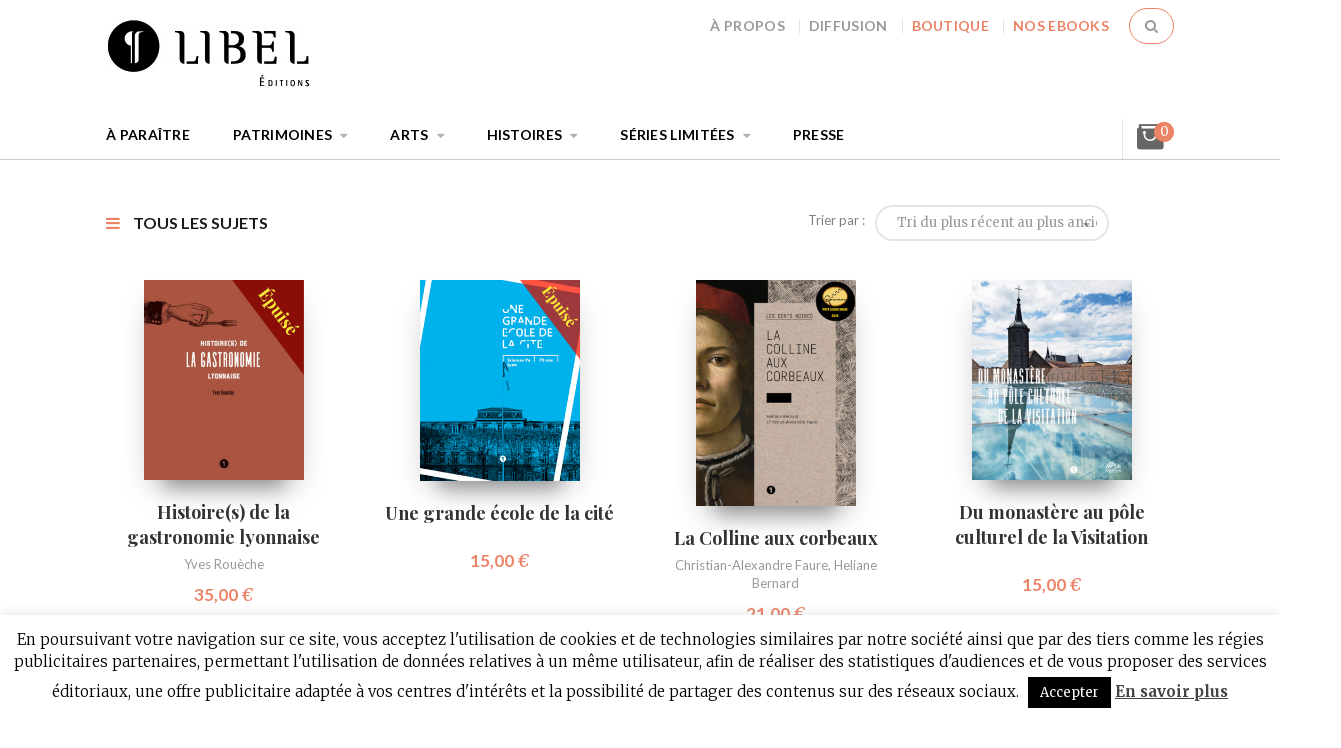

--- FILE ---
content_type: text/html; charset=UTF-8
request_url: https://www.editions-libel.fr/maison-edition/categorie-produit/libel/page/8/
body_size: 19673
content:
<!DOCTYPE html>
<!--[if lt IE 7 ]><html class="ie ie6" lang="fr-FR"> <![endif]-->
<!--[if IE 7 ]><html class="ie ie7" lang="fr-FR"> <![endif]-->
<!--[if IE 8 ]><html class="ie ie8" lang="fr-FR"> <![endif]-->
<!--[if (gte IE 9)|!(IE)]><!-->
<html lang="fr-FR"> <!--<![endif]-->
<head>
    <meta charset="UTF-8" />
    <!--[if lt IE 9]>
        <script src="https://www.editions-libel.fr/maison-edition/wp-content/themes/bookstore/asset/js/html5.js"></script>
    <![endif]-->
    <!-- Mobile Specific Metas
    ================================================== -->
    <meta name="viewport" content="width=device-width, initial-scale=1.0">
    <link rel="profile" href="http://gmpg.org/xfn/11" />
<title>Libel &#8211; Page 8 &#8211; Editions Libel : Maison d&#039;édition – Lyon</title>
                        <script>
                            /* You can add more configuration options to webfontloader by previously defining the WebFontConfig with your options */
                            if ( typeof WebFontConfig === "undefined" ) {
                                WebFontConfig = new Object();
                            }
                            WebFontConfig['google'] = {families: ['Playfair+Display:700', 'Merriweather:400', 'Noto+Serif:700&subset=latin']};

                            (function() {
                                var wf = document.createElement( 'script' );
                                wf.src = 'https://ajax.googleapis.com/ajax/libs/webfont/1.5.3/webfont.js';
                                wf.type = 'text/javascript';
                                wf.async = 'true';
                                var s = document.getElementsByTagName( 'script' )[0];
                                s.parentNode.insertBefore( wf, s );
                            })();
                        </script>
                        <meta name='robots' content='max-image-preview:large' />
	<style>img:is([sizes="auto" i], [sizes^="auto," i]) { contain-intrinsic-size: 3000px 1500px }</style>
	<script type="text/javascript">
    var ajaxurl = 'https://www.editions-libel.fr/maison-edition/wp-admin/admin-ajax.php';
    var blogname = 'Editions Libel : Maison d&#039;édition – Lyon';
    var authorPage = true;
    var authorPageID = 5018;
</script>
<link rel='dns-prefetch' href='//maps.googleapis.com' />
<link rel='dns-prefetch' href='//fonts.googleapis.com' />
<link rel="alternate" type="application/rss+xml" title="Editions Libel : Maison d&#039;édition – Lyon &raquo; Flux" href="https://www.editions-libel.fr/maison-edition/feed/" />
<link rel="alternate" type="application/rss+xml" title="Editions Libel : Maison d&#039;édition – Lyon &raquo; Flux des commentaires" href="https://www.editions-libel.fr/maison-edition/comments/feed/" />
<link rel="alternate" type="application/rss+xml" title="Flux pour Editions Libel : Maison d&#039;édition – Lyon &raquo; Libel Catégorie" href="https://www.editions-libel.fr/maison-edition/categorie-produit/libel/feed/" />
<script type="text/javascript">
/* <![CDATA[ */
window._wpemojiSettings = {"baseUrl":"https:\/\/s.w.org\/images\/core\/emoji\/16.0.1\/72x72\/","ext":".png","svgUrl":"https:\/\/s.w.org\/images\/core\/emoji\/16.0.1\/svg\/","svgExt":".svg","source":{"concatemoji":"https:\/\/www.editions-libel.fr\/maison-edition\/wp-includes\/js\/wp-emoji-release.min.js?ver=6.8.3"}};
/*! This file is auto-generated */
!function(s,n){var o,i,e;function c(e){try{var t={supportTests:e,timestamp:(new Date).valueOf()};sessionStorage.setItem(o,JSON.stringify(t))}catch(e){}}function p(e,t,n){e.clearRect(0,0,e.canvas.width,e.canvas.height),e.fillText(t,0,0);var t=new Uint32Array(e.getImageData(0,0,e.canvas.width,e.canvas.height).data),a=(e.clearRect(0,0,e.canvas.width,e.canvas.height),e.fillText(n,0,0),new Uint32Array(e.getImageData(0,0,e.canvas.width,e.canvas.height).data));return t.every(function(e,t){return e===a[t]})}function u(e,t){e.clearRect(0,0,e.canvas.width,e.canvas.height),e.fillText(t,0,0);for(var n=e.getImageData(16,16,1,1),a=0;a<n.data.length;a++)if(0!==n.data[a])return!1;return!0}function f(e,t,n,a){switch(t){case"flag":return n(e,"\ud83c\udff3\ufe0f\u200d\u26a7\ufe0f","\ud83c\udff3\ufe0f\u200b\u26a7\ufe0f")?!1:!n(e,"\ud83c\udde8\ud83c\uddf6","\ud83c\udde8\u200b\ud83c\uddf6")&&!n(e,"\ud83c\udff4\udb40\udc67\udb40\udc62\udb40\udc65\udb40\udc6e\udb40\udc67\udb40\udc7f","\ud83c\udff4\u200b\udb40\udc67\u200b\udb40\udc62\u200b\udb40\udc65\u200b\udb40\udc6e\u200b\udb40\udc67\u200b\udb40\udc7f");case"emoji":return!a(e,"\ud83e\udedf")}return!1}function g(e,t,n,a){var r="undefined"!=typeof WorkerGlobalScope&&self instanceof WorkerGlobalScope?new OffscreenCanvas(300,150):s.createElement("canvas"),o=r.getContext("2d",{willReadFrequently:!0}),i=(o.textBaseline="top",o.font="600 32px Arial",{});return e.forEach(function(e){i[e]=t(o,e,n,a)}),i}function t(e){var t=s.createElement("script");t.src=e,t.defer=!0,s.head.appendChild(t)}"undefined"!=typeof Promise&&(o="wpEmojiSettingsSupports",i=["flag","emoji"],n.supports={everything:!0,everythingExceptFlag:!0},e=new Promise(function(e){s.addEventListener("DOMContentLoaded",e,{once:!0})}),new Promise(function(t){var n=function(){try{var e=JSON.parse(sessionStorage.getItem(o));if("object"==typeof e&&"number"==typeof e.timestamp&&(new Date).valueOf()<e.timestamp+604800&&"object"==typeof e.supportTests)return e.supportTests}catch(e){}return null}();if(!n){if("undefined"!=typeof Worker&&"undefined"!=typeof OffscreenCanvas&&"undefined"!=typeof URL&&URL.createObjectURL&&"undefined"!=typeof Blob)try{var e="postMessage("+g.toString()+"("+[JSON.stringify(i),f.toString(),p.toString(),u.toString()].join(",")+"));",a=new Blob([e],{type:"text/javascript"}),r=new Worker(URL.createObjectURL(a),{name:"wpTestEmojiSupports"});return void(r.onmessage=function(e){c(n=e.data),r.terminate(),t(n)})}catch(e){}c(n=g(i,f,p,u))}t(n)}).then(function(e){for(var t in e)n.supports[t]=e[t],n.supports.everything=n.supports.everything&&n.supports[t],"flag"!==t&&(n.supports.everythingExceptFlag=n.supports.everythingExceptFlag&&n.supports[t]);n.supports.everythingExceptFlag=n.supports.everythingExceptFlag&&!n.supports.flag,n.DOMReady=!1,n.readyCallback=function(){n.DOMReady=!0}}).then(function(){return e}).then(function(){var e;n.supports.everything||(n.readyCallback(),(e=n.source||{}).concatemoji?t(e.concatemoji):e.wpemoji&&e.twemoji&&(t(e.twemoji),t(e.wpemoji)))}))}((window,document),window._wpemojiSettings);
/* ]]> */
</script>
<link rel='stylesheet' id='vc_extensions_admin_carouselgallery-css' href='https://www.editions-libel.fr/maison-edition/wp-content/plugins/vc-extensions-carousel/css/admin_icon.css?ver=6.8.3' type='text/css' media='all' />
<link rel='stylesheet' id='css-font-awesome-css' href='https://www.editions-libel.fr/maison-edition/wp-content/themes/bookstore/asset/css/font-awesome.min.css?ver=4.3.0' type='text/css' media='all' />
<link rel='stylesheet' id='css-animate-css' href='https://www.editions-libel.fr/maison-edition/wp-content/themes/bookstore/asset/css/animate.css?ver=1.0.0' type='text/css' media='all' />
<link rel='stylesheet' id='css-selectbox-css' href='https://www.editions-libel.fr/maison-edition/wp-content/themes/bookstore/asset/css/jquery.selectbox.css?ver=1.0.0' type='text/css' media='all' />
<link rel='stylesheet' id='css-idangerous-css' href='https://www.editions-libel.fr/maison-edition/wp-content/themes/bookstore/asset/css/swiper.min.css?ver=1.0.0' type='text/css' media='all' />
<link rel='stylesheet' id='css-style-woo-css' href='https://www.editions-libel.fr/maison-edition/wp-content/themes/bookstore/asset/css/bebostore_woo.css?ver=1.0.0' type='text/css' media='all' />
<link rel='stylesheet' id='css-flipbook-css' href='https://www.editions-libel.fr/maison-edition/wp-content/themes/bookstore/asset/css/css-flipbook.css?ver=1.0.0' type='text/css' media='all' />
<link rel='stylesheet' id='css-bootstrap-css' href='https://www.editions-libel.fr/maison-edition/wp-content/themes/bookstore/asset/css/bootstrap.css?ver=3.3.1' type='text/css' media='all' />
<link rel='stylesheet' id='css-font-Merriweather-css' href='//fonts.googleapis.com/css?family=Merriweather%3A400%2C300italic%2C700italic%2C300%2C700&#038;ver=1.0.0' type='text/css' media='all' />
<link rel='stylesheet' id='css-font-lato-css' href='//fonts.googleapis.com/css?family=Lato%3A100%2C300%2C400%2C700%2C900&#038;ver=1.0.0' type='text/css' media='all' />
<link rel='stylesheet' id='bookstoreparent-theme-style-css' href='https://www.editions-libel.fr/maison-edition/wp-content/themes/bookstore/style.css?ver=6.8.3' type='text/css' media='all' />
<link rel='stylesheet' id='css-store-style-css' href='https://www.editions-libel.fr/maison-edition/wp-content/themes/bookstore-child/style.css?ver=6.8.3' type='text/css' media='all' />
<link rel='stylesheet' id='css-default-style-css' href='https://www.editions-libel.fr/maison-edition/wp-content/themes/bookstore/asset/css/bebostore.css?ver=1.0.0' type='text/css' media='all' />
<style id='wp-emoji-styles-inline-css' type='text/css'>

	img.wp-smiley, img.emoji {
		display: inline !important;
		border: none !important;
		box-shadow: none !important;
		height: 1em !important;
		width: 1em !important;
		margin: 0 0.07em !important;
		vertical-align: -0.1em !important;
		background: none !important;
		padding: 0 !important;
	}
</style>
<link rel='stylesheet' id='wc-block-vendors-style-css' href='https://www.editions-libel.fr/maison-edition/wp-content/plugins/woocommerce/packages/woocommerce-blocks/build/vendors-style.css?ver=5.3.2' type='text/css' media='all' />
<link rel='stylesheet' id='wc-block-style-css' href='https://www.editions-libel.fr/maison-edition/wp-content/plugins/woocommerce/packages/woocommerce-blocks/build/style.css?ver=5.3.2' type='text/css' media='all' />
<link rel='stylesheet' id='contact-form-7-css' href='https://www.editions-libel.fr/maison-edition/wp-content/plugins/contact-form-7/includes/css/styles.css?ver=6.1' type='text/css' media='all' />
<link rel='stylesheet' id='cookie-law-info-css' href='https://www.editions-libel.fr/maison-edition/wp-content/plugins/cookie-law-info/legacy/public/css/cookie-law-info-public.css?ver=3.2.10' type='text/css' media='all' />
<link rel='stylesheet' id='cookie-law-info-gdpr-css' href='https://www.editions-libel.fr/maison-edition/wp-content/plugins/cookie-law-info/legacy/public/css/cookie-law-info-gdpr.css?ver=3.2.10' type='text/css' media='all' />
<link rel='stylesheet' id='collapseomatic-css-css' href='https://www.editions-libel.fr/maison-edition/wp-content/plugins/jquery-collapse-o-matic/light_style.css?ver=1.6' type='text/css' media='all' />
<link rel='stylesheet' id='mailjet-front-css' href='https://www.editions-libel.fr/maison-edition/wp-content/plugins/mailjet-for-wordpress/src/front/css/mailjet-front.css?ver=6.8.3' type='text/css' media='all' />
<link rel='stylesheet' id='rs-plugin-settings-css' href='https://www.editions-libel.fr/maison-edition/wp-content/plugins/revslider/public/assets/css/settings.css?ver=5.4.8.3' type='text/css' media='all' />
<style id='rs-plugin-settings-inline-css' type='text/css'>
#rs-demo-id {}
</style>
<link rel='stylesheet' id='pac-styles-css' href='https://www.editions-libel.fr/maison-edition/wp-content/plugins/woocommerce-product-archive-customiser/assets/css/pac.css?ver=6.8.3' type='text/css' media='all' />
<link rel='stylesheet' id='pac-layout-styles-css' href='https://www.editions-libel.fr/maison-edition/wp-content/plugins/woocommerce-product-archive-customiser/assets/css/layout.css?ver=6.8.3' type='text/css' media='only screen and (min-width: 768px)' />
<link rel='stylesheet' id='woocommerce-layout-css' href='https://www.editions-libel.fr/maison-edition/wp-content/plugins/woocommerce/assets/css/woocommerce-layout.css?ver=5.5.0' type='text/css' media='all' />
<link rel='stylesheet' id='woocommerce-smallscreen-css' href='https://www.editions-libel.fr/maison-edition/wp-content/plugins/woocommerce/assets/css/woocommerce-smallscreen.css?ver=5.5.0' type='text/css' media='only screen and (max-width: 768px)' />
<link rel='stylesheet' id='woocommerce-general-css' href='https://www.editions-libel.fr/maison-edition/wp-content/plugins/woocommerce/assets/css/woocommerce.css?ver=5.5.0' type='text/css' media='all' />
<style id='woocommerce-inline-inline-css' type='text/css'>
.woocommerce form .form-row .required { visibility: visible; }
</style>
<link rel='stylesheet' id='wp_mailjet_form_builder_widget-widget-front-styles-css' href='https://www.editions-libel.fr/maison-edition/wp-content/plugins/mailjet-for-wordpress/src/widgetformbuilder/css/front-widget.css?ver=6.1.5' type='text/css' media='all' />
<link rel='stylesheet' id='js_composer_front-css' href='https://www.editions-libel.fr/maison-edition/wp-content/plugins/js_composer/assets/css/js_composer.min.css?ver=5.7' type='text/css' media='all' />
<link rel='stylesheet' id='js_composer_custom_css-css' href='//www.editions-libel.fr/maison-edition/wp-content/uploads/js_composer/custom.css?ver=5.7' type='text/css' media='all' />
<link rel='stylesheet' id='grid-list-layout-css' href='https://www.editions-libel.fr/maison-edition/wp-content/plugins/woocommerce-grid-list-toggle/assets/css/style.css?ver=6.8.3' type='text/css' media='all' />
<link rel='stylesheet' id='grid-list-button-css' href='https://www.editions-libel.fr/maison-edition/wp-content/plugins/woocommerce-grid-list-toggle/assets/css/button.css?ver=6.8.3' type='text/css' media='all' />
<link rel='stylesheet' id='dashicons-css' href='https://www.editions-libel.fr/maison-edition/wp-includes/css/dashicons.min.css?ver=6.8.3' type='text/css' media='all' />
<script type="text/javascript" src="https://www.editions-libel.fr/maison-edition/wp-includes/js/jquery/jquery.min.js?ver=3.7.1" id="jquery-core-js"></script>
<script type="text/javascript" src="https://www.editions-libel.fr/maison-edition/wp-includes/js/jquery/jquery-migrate.min.js?ver=3.4.1" id="jquery-migrate-js"></script>
<script type="text/javascript" src="https://www.editions-libel.fr/maison-edition/wp-content/themes/bookstore/asset/js/swiper.min.js?ver=4.4.1" id="jquery-idangerous-js"></script>
<script type="text/javascript" src="https://www.editions-libel.fr/maison-edition/wp-content/themes/bookstore/asset/js/jquery.adaptive-backgrounds.js?ver=1.0.1" id="jquery-get-color-js"></script>
<script type="text/javascript" src="https://www.editions-libel.fr/maison-edition/wp-content/themes/bookstore/asset/js/bootstrap.min.js?ver=3.3.1" id="bootstrap-js"></script>
<script type="text/javascript" src="https://maps.googleapis.com/maps/api/js?libraries=places&amp;key&amp;ver=3.0" id="google-map-js-js"></script>
<script type="text/javascript" src="https://www.editions-libel.fr/maison-edition/wp-content/themes/bookstore/asset/js/theia-sticky-sidebar.js?ver=1.7.0" id="jquery-sticky-sidebar-js"></script>
<script type="text/javascript" id="cookie-law-info-js-extra">
/* <![CDATA[ */
var Cli_Data = {"nn_cookie_ids":[],"cookielist":[],"non_necessary_cookies":[],"ccpaEnabled":"","ccpaRegionBased":"","ccpaBarEnabled":"","strictlyEnabled":["necessary","obligatoire"],"ccpaType":"gdpr","js_blocking":"","custom_integration":"","triggerDomRefresh":"","secure_cookies":""};
var cli_cookiebar_settings = {"animate_speed_hide":"500","animate_speed_show":"500","background":"#fff","border":"#444","border_on":"","button_1_button_colour":"#000","button_1_button_hover":"#000000","button_1_link_colour":"#fff","button_1_as_button":"1","button_1_new_win":"","button_2_button_colour":"#333","button_2_button_hover":"#292929","button_2_link_colour":"#444","button_2_as_button":"","button_2_hidebar":"","button_3_button_colour":"#000","button_3_button_hover":"#000000","button_3_link_colour":"#fff","button_3_as_button":"1","button_3_new_win":"","button_4_button_colour":"#000","button_4_button_hover":"#000000","button_4_link_colour":"#fff","button_4_as_button":"1","button_7_button_colour":"#61a229","button_7_button_hover":"#4e8221","button_7_link_colour":"#fff","button_7_as_button":"1","button_7_new_win":"","font_family":"inherit","header_fix":"","notify_animate_hide":"1","notify_animate_show":"","notify_div_id":"#cookie-law-info-bar","notify_position_horizontal":"right","notify_position_vertical":"bottom","scroll_close":"","scroll_close_reload":"","accept_close_reload":"","reject_close_reload":"","showagain_tab":"1","showagain_background":"#fff","showagain_border":"#000","showagain_div_id":"#cookie-law-info-again","showagain_x_position":"100px","text":"#000","show_once_yn":"","show_once":"10000","logging_on":"","as_popup":"","popup_overlay":"1","bar_heading_text":"","cookie_bar_as":"banner","popup_showagain_position":"bottom-right","widget_position":"left"};
var log_object = {"ajax_url":"https:\/\/www.editions-libel.fr\/maison-edition\/wp-admin\/admin-ajax.php"};
/* ]]> */
</script>
<script type="text/javascript" src="https://www.editions-libel.fr/maison-edition/wp-content/plugins/cookie-law-info/legacy/public/js/cookie-law-info-public.js?ver=3.2.10" id="cookie-law-info-js"></script>
<script type="text/javascript" src="https://www.editions-libel.fr/maison-edition/wp-content/plugins/revslider/public/assets/js/jquery.themepunch.tools.min.js?ver=5.4.8.3" id="tp-tools-js"></script>
<script type="text/javascript" src="https://www.editions-libel.fr/maison-edition/wp-content/plugins/revslider/public/assets/js/jquery.themepunch.revolution.min.js?ver=5.4.8.3" id="revmin-js"></script>
<script type="text/javascript" src="https://www.editions-libel.fr/maison-edition/wp-content/plugins/woocommerce/assets/js/jquery-blockui/jquery.blockUI.min.js?ver=2.70" id="jquery-blockui-js"></script>
<script type="text/javascript" id="wc-add-to-cart-js-extra">
/* <![CDATA[ */
var wc_add_to_cart_params = {"ajax_url":"\/maison-edition\/wp-admin\/admin-ajax.php","wc_ajax_url":"\/maison-edition\/?wc-ajax=%%endpoint%%","i18n_view_cart":"Voir le panier","cart_url":"https:\/\/www.editions-libel.fr\/maison-edition\/panier\/","is_cart":"","cart_redirect_after_add":"no"};
/* ]]> */
</script>
<script type="text/javascript" src="https://www.editions-libel.fr/maison-edition/wp-content/plugins/woocommerce/assets/js/frontend/add-to-cart.min.js?ver=5.5.0" id="wc-add-to-cart-js"></script>
<script type="text/javascript" src="https://www.editions-libel.fr/maison-edition/wp-content/plugins/js_composer/assets/js/vendors/woocommerce-add-to-cart.js?ver=5.7" id="vc_woocommerce-add-to-cart-js-js"></script>
<script type="text/javascript" src="https://www.editions-libel.fr/maison-edition/wp-content/themes/bookstore-child/ga.js?ver=6.8.3" id="bookstore-ga-js"></script>
<script type="text/javascript" src="https://www.editions-libel.fr/maison-edition/wp-content/plugins/woocommerce-grid-list-toggle/assets/js/jquery.cookie.min.js?ver=6.8.3" id="cookie-js"></script>
<script type="text/javascript" src="https://www.editions-libel.fr/maison-edition/wp-content/plugins/woocommerce-grid-list-toggle/assets/js/jquery.gridlistview.min.js?ver=6.8.3" id="grid-list-scripts-js"></script>
<link rel="https://api.w.org/" href="https://www.editions-libel.fr/maison-edition/wp-json/" /><link rel="alternate" title="JSON" type="application/json" href="https://www.editions-libel.fr/maison-edition/wp-json/wp/v2/product_cat/82" /><link rel="EditURI" type="application/rsd+xml" title="RSD" href="https://www.editions-libel.fr/maison-edition/xmlrpc.php?rsd" />
<meta name="generator" content="WordPress 6.8.3" />
<meta name="generator" content="WooCommerce 5.5.0" />
	<noscript><style>.woocommerce-product-gallery{ opacity: 1 !important; }</style></noscript>
	<meta name="generator" content="Powered by WPBakery Page Builder - drag and drop page builder for WordPress."/>
<!--[if lte IE 9]><link rel="stylesheet" type="text/css" href="https://www.editions-libel.fr/maison-edition/wp-content/plugins/js_composer/assets/css/vc_lte_ie9.min.css" media="screen"><![endif]--><style type="text/css">.broken_link, a.broken_link {
	text-decoration: line-through;
}</style><meta name="generator" content="Powered by Slider Revolution 5.4.8.3 - responsive, Mobile-Friendly Slider Plugin for WordPress with comfortable drag and drop interface." />
<link rel="icon" href="https://www.editions-libel.fr/maison-edition/wp-content/uploads/cropped-LIBELlogoNoir-32x32.png" sizes="32x32" />
<link rel="icon" href="https://www.editions-libel.fr/maison-edition/wp-content/uploads/cropped-LIBELlogoNoir-192x192.png" sizes="192x192" />
<link rel="apple-touch-icon" href="https://www.editions-libel.fr/maison-edition/wp-content/uploads/cropped-LIBELlogoNoir-180x180.png" />
<meta name="msapplication-TileImage" content="https://www.editions-libel.fr/maison-edition/wp-content/uploads/cropped-LIBELlogoNoir-270x270.png" />
<script type="text/javascript">function setREVStartSize(e){									
						try{ e.c=jQuery(e.c);var i=jQuery(window).width(),t=9999,r=0,n=0,l=0,f=0,s=0,h=0;
							if(e.responsiveLevels&&(jQuery.each(e.responsiveLevels,function(e,f){f>i&&(t=r=f,l=e),i>f&&f>r&&(r=f,n=e)}),t>r&&(l=n)),f=e.gridheight[l]||e.gridheight[0]||e.gridheight,s=e.gridwidth[l]||e.gridwidth[0]||e.gridwidth,h=i/s,h=h>1?1:h,f=Math.round(h*f),"fullscreen"==e.sliderLayout){var u=(e.c.width(),jQuery(window).height());if(void 0!=e.fullScreenOffsetContainer){var c=e.fullScreenOffsetContainer.split(",");if (c) jQuery.each(c,function(e,i){u=jQuery(i).length>0?u-jQuery(i).outerHeight(!0):u}),e.fullScreenOffset.split("%").length>1&&void 0!=e.fullScreenOffset&&e.fullScreenOffset.length>0?u-=jQuery(window).height()*parseInt(e.fullScreenOffset,0)/100:void 0!=e.fullScreenOffset&&e.fullScreenOffset.length>0&&(u-=parseInt(e.fullScreenOffset,0))}f=u}else void 0!=e.minHeight&&f<e.minHeight&&(f=e.minHeight);e.c.closest(".rev_slider_wrapper").css({height:f})					
						}catch(d){console.log("Failure at Presize of Slider:"+d)}						
					};</script>
		<style type="text/css" id="wp-custom-css">
			h1 {
   
	font-weight: 700!important;
	    margin-bottom: 20px;
	font-family :"Playfair Display"!important
}

h2 {
   
	font-weight: 400!important;
	    margin-bottom: 18px;
	font-size: 26px;
	font-family :"Playfair Display"!important
}

a.contact {
    color: #eb8367;
}

.entry-content p, .entry-content ul {
    font-size: 14px!important;
    line-height: 22px!important;
}
.book-info
{
    text-align:center;
}

.woocommerce .book-item-detail .product_title
{
    font-family :"Playfair Display"
}

h3
{
    font-family :"Playfair Display"
}

.form-subcribe .subcribe-form-view
{
		text-align: center;
}



@media only screen and (max-width: 767px) {
.shop-left-bar {
    margin-left: 36px!important;
}
.shop-list ul {
    grid-gap: 5px;
}

.header-top .beau-logo {
        top: 30px;
    left: 30px;
}
.woocommerce ul.products li.product a {
    word-break: break-word;
}
	.book-item .book-image {
    margin-top: 20px;
}
	
	.title-box {
    margin-bottom: 0px;
}
	
#book-mobile-menu .mobile-menu ul li {
    font-size: 2rem;

}
	
	}

/* Override CSS button Monsial Relay in cart */
div.mrwpbutton a#modaal_link{
  font-size: 20px;
}		</style>
		<style type="text/css" title="dynamic-css" class="options-output">body,.form-subcribe .subcribe-form-view .title-subcribe strong,.book-info span.book-name,.list-blog .blog-item .title-blog,header.header-two .nav-right .list-right-nav li,header.header-two .search-navigation-full .search form input,.box-meet-author .author-info .desc-name .name-author,.book-search-head,.section-blog-detail .blogs-detail .news-title,.section-blog-detail .nav-detail .next-back,.book-about-author .about-post-author span.author-name,.book-comment-form .comment-reply-title,.right-sidebar .sidebar-widget ul li,.book-contact .book-form-contact .book-address .book-place-name,.blog-items .news-description .news-title,.testimonial-message,.testimonial-author .author-name,.slogan-text,.fillter-alphabeta ul li,.left-full .list-full-categories .items-category a span.cat-title,.list-name-author .list-author-name li a,.hot-author .author-name,.service-item .service-title,.book-cover-description .book-cover-descirption .book-description,.list-store .item-store .store-title,.shopping-cart .shop_table tbody .product-info-name a{font-family:"Playfair Display";font-weight:700;font-style:normal;opacity: 1;visibility: visible;-webkit-transition: opacity 0.24s ease-in-out;-moz-transition: opacity 0.24s ease-in-out;transition: opacity 0.24s ease-in-out;}.wf-loading body,.wf-loading .form-subcribe .subcribe-form-view .title-subcribe strong,.wf-loading .book-info span.book-name,.wf-loading .list-blog .blog-item .title-blog,.wf-loading header.header-two .nav-right .list-right-nav li,.wf-loading header.header-two .search-navigation-full .search form input,.wf-loading .box-meet-author .author-info .desc-name .name-author,.wf-loading .book-search-head,.wf-loading .section-blog-detail .blogs-detail .news-title,.wf-loading .section-blog-detail .nav-detail .next-back,.wf-loading .book-about-author .about-post-author span.author-name,.wf-loading .book-comment-form .comment-reply-title,.wf-loading .right-sidebar .sidebar-widget ul li,.wf-loading .book-contact .book-form-contact .book-address .book-place-name,.wf-loading .blog-items .news-description .news-title,.wf-loading .testimonial-message,.wf-loading .testimonial-author .author-name,.wf-loading .slogan-text,.wf-loading .fillter-alphabeta ul li,.wf-loading .left-full .list-full-categories .items-category a span.cat-title,.wf-loading .list-name-author .list-author-name li a,.wf-loading .hot-author .author-name,.wf-loading .service-item .service-title,.wf-loading .book-cover-description .book-cover-descirption .book-description,.wf-loading .list-store .item-store .store-title,.wf-loading .shopping-cart .shop_table tbody .product-info-name a{opacity: 0;}.ie.wf-loading body,.ie.wf-loading .form-subcribe .subcribe-form-view .title-subcribe strong,.ie.wf-loading .book-info span.book-name,.ie.wf-loading .list-blog .blog-item .title-blog,.ie.wf-loading header.header-two .nav-right .list-right-nav li,.ie.wf-loading header.header-two .search-navigation-full .search form input,.ie.wf-loading .box-meet-author .author-info .desc-name .name-author,.ie.wf-loading .book-search-head,.ie.wf-loading .section-blog-detail .blogs-detail .news-title,.ie.wf-loading .section-blog-detail .nav-detail .next-back,.ie.wf-loading .book-about-author .about-post-author span.author-name,.ie.wf-loading .book-comment-form .comment-reply-title,.ie.wf-loading .right-sidebar .sidebar-widget ul li,.ie.wf-loading .book-contact .book-form-contact .book-address .book-place-name,.ie.wf-loading .blog-items .news-description .news-title,.ie.wf-loading .testimonial-message,.ie.wf-loading .testimonial-author .author-name,.ie.wf-loading .slogan-text,.ie.wf-loading .fillter-alphabeta ul li,.ie.wf-loading .left-full .list-full-categories .items-category a span.cat-title,.ie.wf-loading .list-name-author .list-author-name li a,.ie.wf-loading .hot-author .author-name,.ie.wf-loading .service-item .service-title,.ie.wf-loading .book-cover-description .book-cover-descirption .book-description,.ie.wf-loading .list-store .item-store .store-title,.ie.wf-loading .shopping-cart .shop_table tbody .product-info-name a{visibility: hidden;}body,footer .footer-widget .widget-body,.form-subcribe .subcribe-form-view .txt-subcrible-text,.list-blog .blog-item .blog-timeup,.book-bestseller .book-description .book-description-content .book-desc,.book-info span.book-price,.woocommerce .book-item-detail span.book-desc,.right-detail .book-desc-detail .box-detail-desc,.box-meet-author .author-info .desc-name .desc-author,.section-blog-detail .blogs-detail .news-content,.book-about-author .about-post-author span.author-desc,.comment-list .title-comment span,.comment-list .comment .comment-body,.book-contact .book-form-contact .book-address .book-contact-add,.book-contact .book-form-contact .contact-content,.book-contact .book-form-contact .book-contact-form .txt-contact, .book-contact .book-form-contact .book-contact-form .txt-message,.blog-items .news-description .short-desc,.our-team .details-team .person-team .info-person .job,.full-layout .with-widget ul li .book-best-right .name-best .b-price,.subcribe-half .subcribe-message-title .subcribe-message,.hot-author .author-desc,.book-today-hightlight.big-hightlight .book-info .book-desc,.service-item .service-desc,.categories-description,.shopping-cart .shop_table thead tr th,.shopping-cart .shop_table tbody tr td.product-price, .shopping-cart .shop_table tbody tr td.product-subtotal{font-family:Merriweather;font-weight:400;font-style:normal;opacity: 1;visibility: visible;-webkit-transition: opacity 0.24s ease-in-out;-moz-transition: opacity 0.24s ease-in-out;transition: opacity 0.24s ease-in-out;}.wf-loading body,.wf-loading footer .footer-widget .widget-body,.wf-loading .form-subcribe .subcribe-form-view .txt-subcrible-text,.wf-loading .list-blog .blog-item .blog-timeup,.wf-loading .book-bestseller .book-description .book-description-content .book-desc,.wf-loading .book-info span.book-price,.wf-loading .woocommerce .book-item-detail span.book-desc,.wf-loading .right-detail .book-desc-detail .box-detail-desc,.wf-loading .box-meet-author .author-info .desc-name .desc-author,.wf-loading .section-blog-detail .blogs-detail .news-content,.wf-loading .book-about-author .about-post-author span.author-desc,.wf-loading .comment-list .title-comment span,.wf-loading .comment-list .comment .comment-body,.wf-loading .book-contact .book-form-contact .book-address .book-contact-add,.wf-loading .book-contact .book-form-contact .contact-content,.wf-loading .book-contact .book-form-contact .book-contact-form .txt-contact,.wf-loading  .book-contact .book-form-contact .book-contact-form .txt-message,.wf-loading .blog-items .news-description .short-desc,.wf-loading .our-team .details-team .person-team .info-person .job,.wf-loading .full-layout .with-widget ul li .book-best-right .name-best .b-price,.wf-loading .subcribe-half .subcribe-message-title .subcribe-message,.wf-loading .hot-author .author-desc,.wf-loading .book-today-hightlight.big-hightlight .book-info .book-desc,.wf-loading .service-item .service-desc,.wf-loading .categories-description,.wf-loading .shopping-cart .shop_table thead tr th,.wf-loading .shopping-cart .shop_table tbody tr td.product-price,.wf-loading  .shopping-cart .shop_table tbody tr td.product-subtotal{opacity: 0;}.ie.wf-loading body,.ie.wf-loading footer .footer-widget .widget-body,.ie.wf-loading .form-subcribe .subcribe-form-view .txt-subcrible-text,.ie.wf-loading .list-blog .blog-item .blog-timeup,.ie.wf-loading .book-bestseller .book-description .book-description-content .book-desc,.ie.wf-loading .book-info span.book-price,.ie.wf-loading .woocommerce .book-item-detail span.book-desc,.ie.wf-loading .right-detail .book-desc-detail .box-detail-desc,.ie.wf-loading .box-meet-author .author-info .desc-name .desc-author,.ie.wf-loading .section-blog-detail .blogs-detail .news-content,.ie.wf-loading .book-about-author .about-post-author span.author-desc,.ie.wf-loading .comment-list .title-comment span,.ie.wf-loading .comment-list .comment .comment-body,.ie.wf-loading .book-contact .book-form-contact .book-address .book-contact-add,.ie.wf-loading .book-contact .book-form-contact .contact-content,.ie.wf-loading .book-contact .book-form-contact .book-contact-form .txt-contact,.ie.wf-loading  .book-contact .book-form-contact .book-contact-form .txt-message,.ie.wf-loading .blog-items .news-description .short-desc,.ie.wf-loading .our-team .details-team .person-team .info-person .job,.ie.wf-loading .full-layout .with-widget ul li .book-best-right .name-best .b-price,.ie.wf-loading .subcribe-half .subcribe-message-title .subcribe-message,.ie.wf-loading .hot-author .author-desc,.ie.wf-loading .book-today-hightlight.big-hightlight .book-info .book-desc,.ie.wf-loading .service-item .service-desc,.ie.wf-loading .categories-description,.ie.wf-loading .shopping-cart .shop_table thead tr th,.ie.wf-loading .shopping-cart .shop_table tbody tr td.product-price,.ie.wf-loading  .shopping-cart .shop_table tbody tr td.product-subtotal{visibility: hidden;}body,.form-subcribe .subcribe-form-view .title-subcribe span,.title-box,.book-bestseller .book-description .book-description-content .book-tags a,.book-info span.book-author,header.header-two .search-navigation-full .search form button,.woocommerce .book-item-detail span.sku_wrapper,.woocommerce .book-item-detail span.book-quanlity,.woocommerce .book-item-detail span.by-book,.woocommerce .book-item-detail .tagged_as,.woocommerce .book-item-detail .social-share li.title-social,.list-menu-tap li,.box-meet-author .author-info .desc-name .year-author,.left-detail ul li,#main-navigation .menu-item a, #main-navigation .menu-item .mega-menu-link, #main-navigation li a, #main-navigation li .mega-menu-link, #mega-menu-wrap-main-menu .menu-item a, #mega-menu-wrap-main-menu .menu-item .mega-menu-link, #mega-menu-wrap-main-menu li a, #mega-menu-wrap-main-menu li .mega-menu-link, .woocommerce-MyAccount-navigation .menu-item a, .woocommerce-MyAccount-navigation .menu-item .mega-menu-link, .woocommerce-MyAccount-navigation li a, .woocommerce-MyAccount-navigation li .mega-menu-link,.section-blog-detail .blogs-detail .news-dateup,.section-blog-detail .blogs-detail .news-content blockquote,.box-check-out .title-box-checkout,.blog-items .news-description .news-dateup,.header-two #main-navigation .menu-item a,.testimonial-author .author-job,.list-name-author .title-alpha,.left-full .list-full-categories .items-category a span.cat-num,.full-layout .with-widget .name-widget,.service-fitem .text-service,.subcribe-half .subcribe-message-title .subcribe-title,.hot-author .author-tags,.book-today-hightlight.big-hightlight .book-info .book-tags,.breadthums-navigation .navigation-listcat .title-subcat,.archive .breadthums-navigation .woocommerce-ordering .position-sort .pull-left,.archive #product-sidebar .sidebar-widget h2,.pagging ul li .page-numbers,.archive .shop-left-bar .shop-list ul li .book-item-shop span.onsale,.header-page .title-page,.list-store .item-store .store-address,.shopping-cart .title-page,.shopping-cart .shop_table tbody .product-info-name span{opacity: 1;visibility: visible;-webkit-transition: opacity 0.24s ease-in-out;-moz-transition: opacity 0.24s ease-in-out;transition: opacity 0.24s ease-in-out;}.wf-loading body,.wf-loading .form-subcribe .subcribe-form-view .title-subcribe span,.wf-loading .title-box,.wf-loading .book-bestseller .book-description .book-description-content .book-tags a,.wf-loading .book-info span.book-author,.wf-loading header.header-two .search-navigation-full .search form button,.wf-loading .woocommerce .book-item-detail span.sku_wrapper,.wf-loading .woocommerce .book-item-detail span.book-quanlity,.wf-loading .woocommerce .book-item-detail span.by-book,.wf-loading .woocommerce .book-item-detail .tagged_as,.wf-loading .woocommerce .book-item-detail .social-share li.title-social,.wf-loading .list-menu-tap li,.wf-loading .box-meet-author .author-info .desc-name .year-author,.wf-loading .left-detail ul li,.wf-loading #main-navigation .menu-item a,.wf-loading  #main-navigation .menu-item .mega-menu-link,.wf-loading  #main-navigation li a,.wf-loading  #main-navigation li .mega-menu-link,.wf-loading  #mega-menu-wrap-main-menu .menu-item a,.wf-loading  #mega-menu-wrap-main-menu .menu-item .mega-menu-link,.wf-loading  #mega-menu-wrap-main-menu li a,.wf-loading  #mega-menu-wrap-main-menu li .mega-menu-link,.wf-loading  .woocommerce-MyAccount-navigation .menu-item a,.wf-loading  .woocommerce-MyAccount-navigation .menu-item .mega-menu-link,.wf-loading  .woocommerce-MyAccount-navigation li a,.wf-loading  .woocommerce-MyAccount-navigation li .mega-menu-link,.wf-loading .section-blog-detail .blogs-detail .news-dateup,.wf-loading .section-blog-detail .blogs-detail .news-content blockquote,.wf-loading .box-check-out .title-box-checkout,.wf-loading .blog-items .news-description .news-dateup,.wf-loading .header-two #main-navigation .menu-item a,.wf-loading .testimonial-author .author-job,.wf-loading .list-name-author .title-alpha,.wf-loading .left-full .list-full-categories .items-category a span.cat-num,.wf-loading .full-layout .with-widget .name-widget,.wf-loading .service-fitem .text-service,.wf-loading .subcribe-half .subcribe-message-title .subcribe-title,.wf-loading .hot-author .author-tags,.wf-loading .book-today-hightlight.big-hightlight .book-info .book-tags,.wf-loading .breadthums-navigation .navigation-listcat .title-subcat,.wf-loading .archive .breadthums-navigation .woocommerce-ordering .position-sort .pull-left,.wf-loading .archive #product-sidebar .sidebar-widget h2,.wf-loading .pagging ul li .page-numbers,.wf-loading .archive .shop-left-bar .shop-list ul li .book-item-shop span.onsale,.wf-loading .header-page .title-page,.wf-loading .list-store .item-store .store-address,.wf-loading .shopping-cart .title-page,.wf-loading .shopping-cart .shop_table tbody .product-info-name span{opacity: 0;}.ie.wf-loading body,.ie.wf-loading .form-subcribe .subcribe-form-view .title-subcribe span,.ie.wf-loading .title-box,.ie.wf-loading .book-bestseller .book-description .book-description-content .book-tags a,.ie.wf-loading .book-info span.book-author,.ie.wf-loading header.header-two .search-navigation-full .search form button,.ie.wf-loading .woocommerce .book-item-detail span.sku_wrapper,.ie.wf-loading .woocommerce .book-item-detail span.book-quanlity,.ie.wf-loading .woocommerce .book-item-detail span.by-book,.ie.wf-loading .woocommerce .book-item-detail .tagged_as,.ie.wf-loading .woocommerce .book-item-detail .social-share li.title-social,.ie.wf-loading .list-menu-tap li,.ie.wf-loading .box-meet-author .author-info .desc-name .year-author,.ie.wf-loading .left-detail ul li,.ie.wf-loading #main-navigation .menu-item a,.ie.wf-loading  #main-navigation .menu-item .mega-menu-link,.ie.wf-loading  #main-navigation li a,.ie.wf-loading  #main-navigation li .mega-menu-link,.ie.wf-loading  #mega-menu-wrap-main-menu .menu-item a,.ie.wf-loading  #mega-menu-wrap-main-menu .menu-item .mega-menu-link,.ie.wf-loading  #mega-menu-wrap-main-menu li a,.ie.wf-loading  #mega-menu-wrap-main-menu li .mega-menu-link,.ie.wf-loading  .woocommerce-MyAccount-navigation .menu-item a,.ie.wf-loading  .woocommerce-MyAccount-navigation .menu-item .mega-menu-link,.ie.wf-loading  .woocommerce-MyAccount-navigation li a,.ie.wf-loading  .woocommerce-MyAccount-navigation li .mega-menu-link,.ie.wf-loading .section-blog-detail .blogs-detail .news-dateup,.ie.wf-loading .section-blog-detail .blogs-detail .news-content blockquote,.ie.wf-loading .box-check-out .title-box-checkout,.ie.wf-loading .blog-items .news-description .news-dateup,.ie.wf-loading .header-two #main-navigation .menu-item a,.ie.wf-loading .testimonial-author .author-job,.ie.wf-loading .list-name-author .title-alpha,.ie.wf-loading .left-full .list-full-categories .items-category a span.cat-num,.ie.wf-loading .full-layout .with-widget .name-widget,.ie.wf-loading .service-fitem .text-service,.ie.wf-loading .subcribe-half .subcribe-message-title .subcribe-title,.ie.wf-loading .hot-author .author-tags,.ie.wf-loading .book-today-hightlight.big-hightlight .book-info .book-tags,.ie.wf-loading .breadthums-navigation .navigation-listcat .title-subcat,.ie.wf-loading .archive .breadthums-navigation .woocommerce-ordering .position-sort .pull-left,.ie.wf-loading .archive #product-sidebar .sidebar-widget h2,.ie.wf-loading .pagging ul li .page-numbers,.ie.wf-loading .archive .shop-left-bar .shop-list ul li .book-item-shop span.onsale,.ie.wf-loading .header-page .title-page,.ie.wf-loading .list-store .item-store .store-address,.ie.wf-loading .shopping-cart .title-page,.ie.wf-loading .shopping-cart .shop_table tbody .product-info-name span{visibility: hidden;}h1{font-family:"Noto Serif";font-weight:700;font-style:normal;opacity: 1;visibility: visible;-webkit-transition: opacity 0.24s ease-in-out;-moz-transition: opacity 0.24s ease-in-out;transition: opacity 0.24s ease-in-out;}.wf-loading h1{opacity: 0;}.ie.wf-loading h1{visibility: hidden;}h2{opacity: 1;visibility: visible;-webkit-transition: opacity 0.24s ease-in-out;-moz-transition: opacity 0.24s ease-in-out;transition: opacity 0.24s ease-in-out;}.wf-loading h2{opacity: 0;}.ie.wf-loading h2{visibility: hidden;}h3{opacity: 1;visibility: visible;-webkit-transition: opacity 0.24s ease-in-out;-moz-transition: opacity 0.24s ease-in-out;transition: opacity 0.24s ease-in-out;}.wf-loading h3{opacity: 0;}.ie.wf-loading h3{visibility: hidden;}h4{opacity: 1;visibility: visible;-webkit-transition: opacity 0.24s ease-in-out;-moz-transition: opacity 0.24s ease-in-out;transition: opacity 0.24s ease-in-out;}.wf-loading h4{opacity: 0;}.ie.wf-loading h4{visibility: hidden;}h5{opacity: 1;visibility: visible;-webkit-transition: opacity 0.24s ease-in-out;-moz-transition: opacity 0.24s ease-in-out;transition: opacity 0.24s ease-in-out;}.wf-loading h5{opacity: 0;}.ie.wf-loading h5{visibility: hidden;}h6{opacity: 1;visibility: visible;-webkit-transition: opacity 0.24s ease-in-out;-moz-transition: opacity 0.24s ease-in-out;transition: opacity 0.24s ease-in-out;}.wf-loading h6{opacity: 0;}.ie.wf-loading h6{visibility: hidden;}button,input[type="button"],input[type="submit"],.woocommerce div.product form.cart .button,header.header-two .search-navigation-full .search form button,.shopping-cart .shop_table tfoot .checkout-button,.shopping-cart #payment #place_order,.shopping-cart .shop_table tbody tr td.product-add-to-cart a,.woo-login form input.button,.woocommerce #respond input#submit,.woocommerce a.button,.woocommerce button.button,.woocommerce input.button,.book-contact .book-form-contact button,.book-contact .book-form-contact input[type="button"],.book-contact .book-form-contact input[type="submit"]{opacity: 1;visibility: visible;-webkit-transition: opacity 0.24s ease-in-out;-moz-transition: opacity 0.24s ease-in-out;transition: opacity 0.24s ease-in-out;}.wf-loading button,.wf-loading input[type="button"],.wf-loading input[type="submit"],.wf-loading .woocommerce div.product form.cart .button,.wf-loading header.header-two .search-navigation-full .search form button,.wf-loading .shopping-cart .shop_table tfoot .checkout-button,.wf-loading .shopping-cart #payment #place_order,.wf-loading .shopping-cart .shop_table tbody tr td.product-add-to-cart a,.wf-loading .woo-login form input.button,.wf-loading .woocommerce #respond input#submit,.wf-loading .woocommerce a.button,.wf-loading .woocommerce button.button,.wf-loading .woocommerce input.button,.wf-loading .book-contact .book-form-contact button,.wf-loading .book-contact .book-form-contact input[type="button"],.wf-loading .book-contact .book-form-contact input[type="submit"]{opacity: 0;}.ie.wf-loading button,.ie.wf-loading input[type="button"],.ie.wf-loading input[type="submit"],.ie.wf-loading .woocommerce div.product form.cart .button,.ie.wf-loading header.header-two .search-navigation-full .search form button,.ie.wf-loading .shopping-cart .shop_table tfoot .checkout-button,.ie.wf-loading .shopping-cart #payment #place_order,.ie.wf-loading .shopping-cart .shop_table tbody tr td.product-add-to-cart a,.ie.wf-loading .woo-login form input.button,.ie.wf-loading .woocommerce #respond input#submit,.ie.wf-loading .woocommerce a.button,.ie.wf-loading .woocommerce button.button,.ie.wf-loading .woocommerce input.button,.ie.wf-loading .book-contact .book-form-contact button,.ie.wf-loading .book-contact .book-form-contact input[type="button"],.ie.wf-loading .book-contact .book-form-contact input[type="submit"]{visibility: hidden;}.form-subcribe .subcribe-form-view .book-button,.book-comment-form .comment-form .form-submit .submit,#reviews #review_form_wrapper #review_form .comment-respond .form-submit #submit,.book-button-active{opacity: 1;visibility: visible;-webkit-transition: opacity 0.24s ease-in-out;-moz-transition: opacity 0.24s ease-in-out;transition: opacity 0.24s ease-in-out;}.wf-loading .form-subcribe .subcribe-form-view .book-button,.wf-loading .book-comment-form .comment-form .form-submit .submit,.wf-loading #reviews #review_form_wrapper #review_form .comment-respond .form-submit #submit,.wf-loading .book-button-active{opacity: 0;}.ie.wf-loading .form-subcribe .subcribe-form-view .book-button,.ie.wf-loading .book-comment-form .comment-form .form-submit .submit,.ie.wf-loading #reviews #review_form_wrapper #review_form .comment-respond .form-submit #submit,.ie.wf-loading .book-button-active{visibility: hidden;}</style><noscript><style type="text/css"> .wpb_animate_when_almost_visible { opacity: 1; }</style></noscript></head>
<body class="archive paged tax-product_cat term-libel term-82 paged-8 wp-theme-bookstore wp-child-theme-bookstore-child theme-bookstore wc-pac-hide-sale-flash wc-pac-hide-rating woocommerce woocommerce-page woocommerce-no-js wpb-js-composer js-comp-ver-5.7 vc_responsive product-columns-4">
<div class="menu-fix-all enable-sticky">
    <div class="container">
        <span class="humberger-button">
            <button>
                <i></i>
                <i></i>
                <i></i>
            </button>
        </span>
        <div class="beau-logo">
                        <a href="https://www.editions-libel.fr/maison-edition/"><img src="https://www.editions-libel.fr/maison-edition/wp-content/uploads/logo-libel.png" alt="Logo"></a>
        </div><!--End .logo-->
        <div class="menu">
            <ul id="main-navigation" class="col-md-12 col-sm-12 hidden-xs"><li id="menu-item-4706" class="menu-item menu-item-type-taxonomy menu-item-object-product_cat menu-item-4706"><a href="https://www.editions-libel.fr/maison-edition/categorie-produit/a-paraitre/">À paraître</a></li>
<li id="menu-item-4708" class="menu-item menu-item-type-taxonomy menu-item-object-product_cat menu-item-has-children menu-item-4708"><a href="https://www.editions-libel.fr/maison-edition/categorie-produit/patrimoines/">Patrimoines</a>
<ul class="sub-menu">
	<li id="menu-item-4717" class="menu-item menu-item-type-taxonomy menu-item-object-product_cat menu-item-4717"><a href="https://www.editions-libel.fr/maison-edition/categorie-produit/patrimoines/regionalisme/">Régionalisme</a></li>
	<li id="menu-item-4716" class="menu-item menu-item-type-taxonomy menu-item-object-product_cat menu-item-4716"><a href="https://www.editions-libel.fr/maison-edition/categorie-produit/arts/architecture/">Architecture</a></li>
	<li id="menu-item-4718" class="menu-item menu-item-type-taxonomy menu-item-object-product_cat menu-item-4718"><a href="https://www.editions-libel.fr/maison-edition/categorie-produit/patrimoines/urbanisme/">Urbanisme</a></li>
	<li id="menu-item-5236" class="menu-item menu-item-type-taxonomy menu-item-object-product_cat menu-item-5236"><a href="https://www.editions-libel.fr/maison-edition/categorie-produit/patrimoines/gastronomie/">Gastronomie</a></li>
</ul>
</li>
<li id="menu-item-5035" class="menu-item menu-item-type-taxonomy menu-item-object-product_cat menu-item-has-children menu-item-5035"><a href="https://www.editions-libel.fr/maison-edition/categorie-produit/arts/">Arts</a>
<ul class="sub-menu">
	<li id="menu-item-4723" class="menu-item menu-item-type-taxonomy menu-item-object-product_cat menu-item-4723"><a href="https://www.editions-libel.fr/maison-edition/categorie-produit/arts/photographie/">Photographie</a></li>
	<li id="menu-item-4721" class="menu-item menu-item-type-taxonomy menu-item-object-product_cat menu-item-4721"><a href="https://www.editions-libel.fr/maison-edition/categorie-produit/arts/beaux-arts/">Beaux-arts</a></li>
	<li id="menu-item-4720" class="menu-item menu-item-type-taxonomy menu-item-object-product_cat menu-item-4720"><a href="https://www.editions-libel.fr/maison-edition/categorie-produit/arts/art-contemporain/">Art contemporain</a></li>
	<li id="menu-item-4722" class="menu-item menu-item-type-taxonomy menu-item-object-product_cat menu-item-4722"><a href="https://www.editions-libel.fr/maison-edition/categorie-produit/arts/mode/">Mode</a></li>
	<li id="menu-item-4719" class="menu-item menu-item-type-taxonomy menu-item-object-product_cat menu-item-4719"><a href="https://www.editions-libel.fr/maison-edition/categorie-produit/arts/architecture/">Architecture</a></li>
</ul>
</li>
<li id="menu-item-5235" class="menu-item menu-item-type-taxonomy menu-item-object-product_cat menu-item-has-children menu-item-5235"><a href="https://www.editions-libel.fr/maison-edition/categorie-produit/histoire-2/">Histoires</a>
<ul class="sub-menu">
	<li id="menu-item-4724" class="menu-item menu-item-type-taxonomy menu-item-object-product_cat menu-item-4724"><a href="https://www.editions-libel.fr/maison-edition/categorie-produit/histoire-2/histoire/">Histoire</a></li>
	<li id="menu-item-4726" class="menu-item menu-item-type-taxonomy menu-item-object-product_cat menu-item-4726"><a href="https://www.editions-libel.fr/maison-edition/categorie-produit/histoire-2/societe/">Société</a></li>
	<li id="menu-item-4725" class="menu-item menu-item-type-taxonomy menu-item-object-product_cat menu-item-4725"><a href="https://www.editions-libel.fr/maison-edition/categorie-produit/histoire-2/recit/">Récit</a></li>
	<li id="menu-item-5034" class="menu-item menu-item-type-taxonomy menu-item-object-product_cat menu-item-5034"><a href="https://www.editions-libel.fr/maison-edition/categorie-produit/histoire-2/litterature/">Littérature</a></li>
	<li id="menu-item-9666" class="menu-item menu-item-type-taxonomy menu-item-object-product_cat menu-item-9666"><a href="https://www.editions-libel.fr/maison-edition/categorie-produit/histoire-2/collection-theatre/">Collection Théâtre</a></li>
	<li id="menu-item-9665" class="menu-item menu-item-type-taxonomy menu-item-object-product_cat menu-item-9665"><a href="https://www.editions-libel.fr/maison-edition/categorie-produit/histoire-2/collection-sciences-po/">Collection Sciences Po</a></li>
</ul>
</li>
<li id="menu-item-4707" class="menu-item menu-item-type-taxonomy menu-item-object-product_cat menu-item-has-children menu-item-4707"><a href="https://www.editions-libel.fr/maison-edition/categorie-produit/series-limitees/">Séries Limitées</a>
<ul class="sub-menu">
	<li id="menu-item-7506" class="menu-item menu-item-type-taxonomy menu-item-object-product_cat menu-item-7506"><a href="https://www.editions-libel.fr/maison-edition/categorie-produit/series-limitees/offres-speciales/">Offres spéciales</a></li>
	<li id="menu-item-7507" class="menu-item menu-item-type-taxonomy menu-item-object-product_cat menu-item-7507"><a href="https://www.editions-libel.fr/maison-edition/categorie-produit/series-limitees/editions-limitees/">Éditions limitées</a></li>
</ul>
</li>
<li id="menu-item-1941" class="presse menu-item menu-item-type-taxonomy menu-item-object-category menu-item-1941"><a href="https://www.editions-libel.fr/maison-edition/category/presse/">Presse</a></li>
</ul>        </div>
       <div class="search-cart">
            <div class="search-form">
            <form action="https://www.editions-libel.fr/maison-edition/" method="GET">
                <input type="text" name="s" class="txt-search">
                <input type="hidden" name="post_type" value="product" />
                <input type="hidden" name="category_name" value="">
                <i class="fa fa-search"></i>
            </form>
        </div>
        
                    <div class="cart-icon">
                    <a href="https://www.editions-libel.fr/maison-edition/panier/">
                    <i class="be be-bag"></i>
                    <p class="icon-cart-ajax">0</p></a>
                </div>
            </div><!--End .search-cart-->
<script type="text/javascript">
    (function($){
        "use strict";
        $('.txt-search').focus(function(event) {
            $(this).parent('form').addClass('focus-class');
        })
        $(document).click(function(event) {
            if(!$(event.target).closest('.txt-search').length) {
                $('.search-form form').removeClass('focus-class').find('.txt-search').attr('value','');
            }
        })
    })(jQuery)
</script>    </div>
</div>
<header class="menu-stick header-one">
    <div class="container">
        <span class="humberger-button">
            <button>
                <i></i>
                <i></i>
                <i></i>
            </button>
        </span>
        <div class="header-top">
                            <div class="pull-left form-search">
                    <form action="https://www.editions-libel.fr/maison-edition/" method="get" class="book-search-head">
                        <i class="fa fa-search"></i>
                        <input type="text" name="s" value="" placeholder="Rechercher un titre">
                        <input type="hidden" name="post_type" value="product" />
                        <select name="product_cat" class="custom-dropdown">
                            <option value="" selected>Thèmes</option>
                            <option value="a-paraitre">À paraître</option><option value="architecture">Architecture</option><option value="art-contemporain">Art contemporain</option><option value="arts">Arts</option><option value="beaux-arts">Beaux-arts</option><option value="caue">CAUE</option><option value="collection-lignes-de-villes">Collection Lignes de Vi[ll]es</option><option value="collection-sciences-po">Collection Sciences Po</option><option value="collection-theatre">Collection Théâtre</option><option value="derniers-exemplaires">Derniers exemplaires</option><option value="editions-limitees">Éditions limitées</option><option value="emballage-cadeau">Emballage cadeau</option><option value="epuises">Épuisés</option><option value="gastronomie">Gastronomie</option><option value="histoire">Histoire</option><option value="histoire-des-conflits">Histoire des conflits</option><option value="histoire-2">Histoires</option><option value="libel">Libel</option><option value="litterature">Littérature</option><option value="lyon">Lyon</option><option value="medical">Médical</option><option value="mode">Mode</option><option value="montagne">Montagne</option><option value="non-classe">Non classé</option><option value="nouveautes">Nouveautés</option><option value="offres-speciales">Offres spéciales</option><option value="patrimoines">Patrimoines</option><option value="photographie">Photographie</option><option value="recit">Récit</option><option value="regionalisme">Régionalisme</option><option value="sciences">Sciences</option><option value="series-limitees">Séries Limitées</option><option value="societe">Société</option><option value="urbanisme">Urbanisme</option>                        </select>
                    </form>
                </div><!--Left .pull-left-->
                        <div class="beau-logo">
                                <a href="https://www.editions-libel.fr/maison-edition/"><img src="https://www.editions-libel.fr/maison-edition/wp-content/uploads/logo-libel.png" alt="Logo"></a>
            </div><!--End .logo-->

            <div class="pull-right">

                                     <div id="menu-top" class="right-nav">
                        <ul id="main-navigation" class="small-nav hidden-xs"><li id="menu-item-4712" class="menu-item menu-item-type-post_type menu-item-object-page menu-item-4712"><a href="https://www.editions-libel.fr/maison-edition/qui-sommes-nous/">À propos</a></li>
<li id="menu-item-4709" class="menu-item menu-item-type-post_type menu-item-object-page menu-item-4709"><a href="https://www.editions-libel.fr/maison-edition/diffusion-distribution/">Diffusion</a></li>
<li id="menu-item-7260" class="boutique menu-item menu-item-type-taxonomy menu-item-object-product_cat current-menu-item menu-item-7260"><a href="https://www.editions-libel.fr/maison-edition/categorie-produit/libel/" aria-current="page">Boutique</a></li>
<li id="menu-item-8074" class="boutique menu-item menu-item-type-custom menu-item-object-custom menu-item-8074"><a target="_blank" href="https://www.editions-fablyo.fr/">Nos Ebooks</a></li>
</ul>                    </div>
                            </div><!--End .pull-right-->
        </div><!--End header-top-->

        <div class="clearfix"></div>
        <div class="header-bottom">
            <div id="main-nav">
                <ul id="main-navigation" class="col-md-12 col-sm-12 hidden-xs"><li class="menu-item menu-item-type-taxonomy menu-item-object-product_cat menu-item-4706"><a href="https://www.editions-libel.fr/maison-edition/categorie-produit/a-paraitre/">À paraître</a></li>
<li class="menu-item menu-item-type-taxonomy menu-item-object-product_cat menu-item-has-children menu-item-4708"><a href="https://www.editions-libel.fr/maison-edition/categorie-produit/patrimoines/">Patrimoines</a>
<ul class="sub-menu">
	<li class="menu-item menu-item-type-taxonomy menu-item-object-product_cat menu-item-4717"><a href="https://www.editions-libel.fr/maison-edition/categorie-produit/patrimoines/regionalisme/">Régionalisme</a></li>
	<li class="menu-item menu-item-type-taxonomy menu-item-object-product_cat menu-item-4716"><a href="https://www.editions-libel.fr/maison-edition/categorie-produit/arts/architecture/">Architecture</a></li>
	<li class="menu-item menu-item-type-taxonomy menu-item-object-product_cat menu-item-4718"><a href="https://www.editions-libel.fr/maison-edition/categorie-produit/patrimoines/urbanisme/">Urbanisme</a></li>
	<li class="menu-item menu-item-type-taxonomy menu-item-object-product_cat menu-item-5236"><a href="https://www.editions-libel.fr/maison-edition/categorie-produit/patrimoines/gastronomie/">Gastronomie</a></li>
</ul>
</li>
<li class="menu-item menu-item-type-taxonomy menu-item-object-product_cat menu-item-has-children menu-item-5035"><a href="https://www.editions-libel.fr/maison-edition/categorie-produit/arts/">Arts</a>
<ul class="sub-menu">
	<li class="menu-item menu-item-type-taxonomy menu-item-object-product_cat menu-item-4723"><a href="https://www.editions-libel.fr/maison-edition/categorie-produit/arts/photographie/">Photographie</a></li>
	<li class="menu-item menu-item-type-taxonomy menu-item-object-product_cat menu-item-4721"><a href="https://www.editions-libel.fr/maison-edition/categorie-produit/arts/beaux-arts/">Beaux-arts</a></li>
	<li class="menu-item menu-item-type-taxonomy menu-item-object-product_cat menu-item-4720"><a href="https://www.editions-libel.fr/maison-edition/categorie-produit/arts/art-contemporain/">Art contemporain</a></li>
	<li class="menu-item menu-item-type-taxonomy menu-item-object-product_cat menu-item-4722"><a href="https://www.editions-libel.fr/maison-edition/categorie-produit/arts/mode/">Mode</a></li>
	<li class="menu-item menu-item-type-taxonomy menu-item-object-product_cat menu-item-4719"><a href="https://www.editions-libel.fr/maison-edition/categorie-produit/arts/architecture/">Architecture</a></li>
</ul>
</li>
<li class="menu-item menu-item-type-taxonomy menu-item-object-product_cat menu-item-has-children menu-item-5235"><a href="https://www.editions-libel.fr/maison-edition/categorie-produit/histoire-2/">Histoires</a>
<ul class="sub-menu">
	<li class="menu-item menu-item-type-taxonomy menu-item-object-product_cat menu-item-4724"><a href="https://www.editions-libel.fr/maison-edition/categorie-produit/histoire-2/histoire/">Histoire</a></li>
	<li class="menu-item menu-item-type-taxonomy menu-item-object-product_cat menu-item-4726"><a href="https://www.editions-libel.fr/maison-edition/categorie-produit/histoire-2/societe/">Société</a></li>
	<li class="menu-item menu-item-type-taxonomy menu-item-object-product_cat menu-item-4725"><a href="https://www.editions-libel.fr/maison-edition/categorie-produit/histoire-2/recit/">Récit</a></li>
	<li class="menu-item menu-item-type-taxonomy menu-item-object-product_cat menu-item-5034"><a href="https://www.editions-libel.fr/maison-edition/categorie-produit/histoire-2/litterature/">Littérature</a></li>
	<li class="menu-item menu-item-type-taxonomy menu-item-object-product_cat menu-item-9666"><a href="https://www.editions-libel.fr/maison-edition/categorie-produit/histoire-2/collection-theatre/">Collection Théâtre</a></li>
	<li class="menu-item menu-item-type-taxonomy menu-item-object-product_cat menu-item-9665"><a href="https://www.editions-libel.fr/maison-edition/categorie-produit/histoire-2/collection-sciences-po/">Collection Sciences Po</a></li>
</ul>
</li>
<li class="menu-item menu-item-type-taxonomy menu-item-object-product_cat menu-item-has-children menu-item-4707"><a href="https://www.editions-libel.fr/maison-edition/categorie-produit/series-limitees/">Séries Limitées</a>
<ul class="sub-menu">
	<li class="menu-item menu-item-type-taxonomy menu-item-object-product_cat menu-item-7506"><a href="https://www.editions-libel.fr/maison-edition/categorie-produit/series-limitees/offres-speciales/">Offres spéciales</a></li>
	<li class="menu-item menu-item-type-taxonomy menu-item-object-product_cat menu-item-7507"><a href="https://www.editions-libel.fr/maison-edition/categorie-produit/series-limitees/editions-limitees/">Éditions limitées</a></li>
</ul>
</li>
<li class="presse menu-item menu-item-type-taxonomy menu-item-object-category menu-item-1941"><a href="https://www.editions-libel.fr/maison-edition/category/presse/">Presse</a></li>
</ul>
                                <div class="woocomerce-cart">
                    <a href="https://www.editions-libel.fr/maison-edition/panier/"><i class="be be-bag"></i></a>
                    <a href="https://www.editions-libel.fr/maison-edition/panier/" class="icon-cart-ajax">0</a>
                </div>
                
            </div>
        </div>

    </div><!--End container-->
</header>
<div id="book-mobile-menu">
    <div class="mobile-menu">
        <nav class="mobile-menu"><ul id="mobile-navigation" class="menu"><li id="menu-item-6543" class="menu-item menu-item-type-post_type menu-item-object-page menu-item-home menu-item-6543"><a href="https://www.editions-libel.fr/maison-edition/">Accueil</a></li>
<li id="menu-item-6535" class="menu-item menu-item-type-taxonomy menu-item-object-product_cat menu-item-6535"><a href="https://www.editions-libel.fr/maison-edition/categorie-produit/a-paraitre/">À paraître</a></li>
<li id="menu-item-6540" class="menu-item menu-item-type-taxonomy menu-item-object-product_cat menu-item-6540"><a href="https://www.editions-libel.fr/maison-edition/categorie-produit/patrimoines/">Patrimoines</a></li>
<li id="menu-item-6536" class="menu-item menu-item-type-taxonomy menu-item-object-product_cat menu-item-6536"><a href="https://www.editions-libel.fr/maison-edition/categorie-produit/arts/">Arts</a></li>
<li id="menu-item-6538" class="menu-item menu-item-type-taxonomy menu-item-object-product_cat menu-item-6538"><a href="https://www.editions-libel.fr/maison-edition/categorie-produit/histoire-2/">Histoires</a></li>
<li id="menu-item-6537" class="menu-item menu-item-type-taxonomy menu-item-object-product_cat menu-item-6537"><a href="https://www.editions-libel.fr/maison-edition/categorie-produit/series-limitees/">Séries Limitées</a></li>
<li id="menu-item-6539" class="menu-item menu-item-type-taxonomy menu-item-object-product_cat menu-item-6539"><a href="https://www.editions-libel.fr/maison-edition/categorie-produit/nouveautes/">Nouveautés</a></li>
<li id="menu-item-6541" class="menu-item menu-item-type-post_type menu-item-object-page menu-item-6541"><a href="https://www.editions-libel.fr/maison-edition/boutique/">Boutique</a></li>
<li id="menu-item-6544" class="menu-item menu-item-type-post_type menu-item-object-page menu-item-6544"><a href="https://www.editions-libel.fr/maison-edition/panier/">Mon Panier</a></li>
<li id="menu-item-8220" class="menu-item menu-item-type-taxonomy menu-item-object-category menu-item-8220"><a href="https://www.editions-libel.fr/maison-edition/category/presse/">Presse</a></li>
</ul></nav>    </div>
</div>


	<section class="header-page header-shop" style="background: url(https://www.editions-libel.fr/maison-edition/wp-content/plugins/categories-images/assets/images/placeholder.png) no-repeat center center;background-size: cover;">
		<div class="container">
			<div class="title-page">Libel <span>(154)</span></div>
		</div>

	</section>
	

		
					<section id="grid-list" class="side-bar">
				<div class="breadthums-navigation grid">
					<div class="container">
						<div class="navigation-listcat pull-left">
							<div class="title-subcat">
								<span class="subcategories-list"><i class="fa fa-bars"></i> Tous les sujets</span>
							</div>
						</div>
					<div class="woocommerce-notices-wrapper"></div><p class="woocommerce-result-count">
	Affichage de 85&ndash;96 sur 154 résultats</p>
<form class="woocommerce-ordering" method="get">
	<div class="position-sort">
		<span class="pull-left">Trier par :</span>
		<div class="dropdown-border">
		<select name="orderby" class="orderby" aria-label="Commande">
							<option value="popularity" >Tri par popularité</option>
							<option value="date"  selected='selected'>Tri du plus récent au plus ancien</option>
							<option value="price" >Tri par tarif croissant</option>
							<option value="price-desc" >Tri par tarif décroissant</option>
					</select>
		<input type="hidden" name="paged" value="1" />
				</div>
	</div>
</form>
<nav class="gridlist-toggle"><a href="#" id="grid" title="Vue en grille"><span class="dashicons dashicons-grid-view"></span> <em>Vue en grille</em></a><a href="#" id="list" title="Vue en liste"><span class="dashicons dashicons-exerpt-view"></span> <em>Vue en liste</em></a></nav>					</div>
				</div>
				<div id="product-sidebar">
					<div class="sidebar-widget">
						<div class="container">
						<div id="woocommerce_product_categories-3" class="with-widget col-md-3 col-sm-3 col-xs-12"><ul class="product-categories"><li class="cat-item cat-item-39"><a href="https://www.editions-libel.fr/maison-edition/categorie-produit/a-paraitre/">À paraître</a> <span class="count">(3)</span></li>
<li class="cat-item cat-item-71 cat-parent"><a href="https://www.editions-libel.fr/maison-edition/categorie-produit/arts/">Arts</a> <span class="count">(85)</span><ul class='children'>
<li class="cat-item cat-item-11"><a href="https://www.editions-libel.fr/maison-edition/categorie-produit/arts/architecture/">Architecture</a> <span class="count">(25)</span></li>
<li class="cat-item cat-item-12"><a href="https://www.editions-libel.fr/maison-edition/categorie-produit/arts/art-contemporain/">Art contemporain</a> <span class="count">(16)</span></li>
<li class="cat-item cat-item-13"><a href="https://www.editions-libel.fr/maison-edition/categorie-produit/arts/beaux-arts/">Beaux-arts</a> <span class="count">(26)</span></li>
<li class="cat-item cat-item-19"><a href="https://www.editions-libel.fr/maison-edition/categorie-produit/arts/mode/">Mode</a> <span class="count">(5)</span></li>
<li class="cat-item cat-item-21"><a href="https://www.editions-libel.fr/maison-edition/categorie-produit/arts/photographie/">Photographie</a> <span class="count">(30)</span></li>
</ul>
</li>
<li class="cat-item cat-item-81"><a href="https://www.editions-libel.fr/maison-edition/categorie-produit/caue/">CAUE</a> <span class="count">(2)</span></li>
<li class="cat-item cat-item-79"><a href="https://www.editions-libel.fr/maison-edition/categorie-produit/derniers-exemplaires/">Derniers exemplaires</a> <span class="count">(3)</span></li>
<li class="cat-item cat-item-8"><a href="https://www.editions-libel.fr/maison-edition/categorie-produit/epuises/">Épuisés</a> <span class="count">(30)</span></li>
<li class="cat-item cat-item-77 cat-parent"><a href="https://www.editions-libel.fr/maison-edition/categorie-produit/histoire-2/">Histoires</a> <span class="count">(123)</span><ul class='children'>
<li class="cat-item cat-item-88"><a href="https://www.editions-libel.fr/maison-edition/categorie-produit/histoire-2/collection-sciences-po/">Collection Sciences Po</a> <span class="count">(6)</span></li>
<li class="cat-item cat-item-89"><a href="https://www.editions-libel.fr/maison-edition/categorie-produit/histoire-2/collection-theatre/">Collection Théâtre</a> <span class="count">(5)</span></li>
<li class="cat-item cat-item-15"><a href="https://www.editions-libel.fr/maison-edition/categorie-produit/histoire-2/histoire/">Histoire</a> <span class="count">(81)</span></li>
<li class="cat-item cat-item-16"><a href="https://www.editions-libel.fr/maison-edition/categorie-produit/histoire-2/histoire-des-conflits/">Histoire des conflits</a> <span class="count">(18)</span></li>
<li class="cat-item cat-item-70"><a href="https://www.editions-libel.fr/maison-edition/categorie-produit/histoire-2/litterature/">Littérature</a> <span class="count">(20)</span></li>
<li class="cat-item cat-item-18"><a href="https://www.editions-libel.fr/maison-edition/categorie-produit/histoire-2/medical/">Médical</a> <span class="count">(3)</span></li>
<li class="cat-item cat-item-22"><a href="https://www.editions-libel.fr/maison-edition/categorie-produit/histoire-2/recit/">Récit</a> <span class="count">(34)</span></li>
<li class="cat-item cat-item-24"><a href="https://www.editions-libel.fr/maison-edition/categorie-produit/histoire-2/sciences/">Sciences</a> <span class="count">(8)</span></li>
<li class="cat-item cat-item-25"><a href="https://www.editions-libel.fr/maison-edition/categorie-produit/histoire-2/societe/">Société</a> <span class="count">(67)</span></li>
</ul>
</li>
<li class="cat-item cat-item-82 current-cat"><a href="https://www.editions-libel.fr/maison-edition/categorie-produit/libel/">Libel</a> <span class="count">(154)</span></li>
<li class="cat-item cat-item-7"><a href="https://www.editions-libel.fr/maison-edition/categorie-produit/nouveautes/">Nouveautés</a> <span class="count">(8)</span></li>
<li class="cat-item cat-item-43 cat-parent"><a href="https://www.editions-libel.fr/maison-edition/categorie-produit/patrimoines/">Patrimoines</a> <span class="count">(118)</span><ul class='children'>
<li class="cat-item cat-item-44"><a href="https://www.editions-libel.fr/maison-edition/categorie-produit/patrimoines/collection-lignes-de-villes/">Collection Lignes de Vi[ll]es</a> <span class="count">(5)</span></li>
<li class="cat-item cat-item-76"><a href="https://www.editions-libel.fr/maison-edition/categorie-produit/patrimoines/gastronomie/">Gastronomie</a> <span class="count">(7)</span></li>
<li class="cat-item cat-item-17"><a href="https://www.editions-libel.fr/maison-edition/categorie-produit/patrimoines/lyon/">Lyon</a> <span class="count">(68)</span></li>
<li class="cat-item cat-item-20"><a href="https://www.editions-libel.fr/maison-edition/categorie-produit/patrimoines/montagne/">Montagne</a> <span class="count">(8)</span></li>
<li class="cat-item cat-item-23"><a href="https://www.editions-libel.fr/maison-edition/categorie-produit/patrimoines/regionalisme/">Régionalisme</a> <span class="count">(68)</span></li>
<li class="cat-item cat-item-26"><a href="https://www.editions-libel.fr/maison-edition/categorie-produit/patrimoines/urbanisme/">Urbanisme</a> <span class="count">(22)</span></li>
</ul>
</li>
<li class="cat-item cat-item-9 cat-parent"><a href="https://www.editions-libel.fr/maison-edition/categorie-produit/series-limitees/">Séries Limitées</a> <span class="count">(8)</span><ul class='children'>
<li class="cat-item cat-item-85"><a href="https://www.editions-libel.fr/maison-edition/categorie-produit/series-limitees/editions-limitees/">Éditions limitées</a> <span class="count">(3)</span></li>
<li class="cat-item cat-item-84"><a href="https://www.editions-libel.fr/maison-edition/categorie-produit/series-limitees/offres-speciales/">Offres spéciales</a> <span class="count">(3)</span></li>
</ul>
</li>
</ul></div>				        </div>
					</div>
				</div>
			</section>

			<section>
				<div class="shop-left-bar">
					<div class="container">
						<div class="book-grid-full col-md-12 col-sm-12 col-xs-12">
							<div class="shop-list-book">
								<div class="shop-list col-md-12-col-sm-12 col-xs-12">
									<ul class="products grid book-grid-full col-md-12-col-sm-12 col-xs-12">
										
										
											<li class="post-3985 product type-product status-publish has-post-thumbnail product_cat-epuises product_cat-gastronomie product_cat-histoire product_cat-histoire-2 product_cat-libel product_cat-lyon product_cat-patrimoines product_cat-regionalisme product_tag-fromage product_tag-gastronomie product_tag-lyon product_tag-patrimoine product_tag-savoir-faire first outofstock taxable shipping-taxable purchasable product-type-simple">
	<div class="book-item-shop">
		
		<div class="book-item " >
			<!-- TDE : Ajout du lien sur le visuel -->
			<a href="https://www.editions-libel.fr/maison-edition/boutique/histoires-de-la-gastronomie-lyonnaise/" title="">


				<div class="book-image">
					<img width="300" height="375" src="https://www.editions-libel.fr/maison-edition/wp-content/uploads/Livre-histoire-gastronomie-cuisine-Lyon-yves-roueche-1-epuise-300x375.jpg" class="attachment-woocommerce_thumbnail size-woocommerce_thumbnail" alt="" decoding="async" fetchpriority="high" srcset="https://www.editions-libel.fr/maison-edition/wp-content/uploads/Livre-histoire-gastronomie-cuisine-Lyon-yves-roueche-1-epuise-300x375.jpg 300w, https://www.editions-libel.fr/maison-edition/wp-content/uploads/Livre-histoire-gastronomie-cuisine-Lyon-yves-roueche-1-epuise-240x300.jpg 240w, https://www.editions-libel.fr/maison-edition/wp-content/uploads/Livre-histoire-gastronomie-cuisine-Lyon-yves-roueche-1-epuise-120x150.jpg 120w, https://www.editions-libel.fr/maison-edition/wp-content/uploads/Livre-histoire-gastronomie-cuisine-Lyon-yves-roueche-1-epuise-325x406.jpg 325w, https://www.editions-libel.fr/maison-edition/wp-content/uploads/Livre-histoire-gastronomie-cuisine-Lyon-yves-roueche-1-epuise.jpg 450w" sizes="(max-width: 300px) 100vw, 300px" />				</div>
				<div class="book-actions">
					<div class="list-action">
						
						
					</div><!--End list-action-->
				</div>
			</a>
		</div>
		<div class="book-info">
						<span class="book-name"><a href="https://www.editions-libel.fr/maison-edition/boutique/histoires-de-la-gastronomie-lyonnaise/">Histoire(s) de la gastronomie lyonnaise</a></span>
			<span class="book-author">
							 				
						<a href="https://www.editions-libel.fr/maison-edition/author-book/yves-roueche/" target="blank">Yves Rouèche</a>
						</span>
							<span class="book-price">
	<span class="price"><span class="woocommerce-Price-amount amount"><bdi>35,00&nbsp;<span class="woocommerce-Price-currencySymbol">&euro;</span></bdi></span></span>
</span>
					</div>
	</div>
</li>

										
											<li class="post-4021 product type-product status-publish has-post-thumbnail product_cat-epuises product_cat-histoire product_cat-histoire-2 product_cat-libel product_cat-lyon product_cat-patrimoines product_cat-societe product_tag-education product_tag-histoire product_tag-histoire-des-conflits product_tag-lyon product_tag-savoir-faire product_tag-sciences  outofstock taxable shipping-taxable purchasable product-type-simple">
	<div class="book-item-shop">
		
		<div class="book-item " >
			<!-- TDE : Ajout du lien sur le visuel -->
			<a href="https://www.editions-libel.fr/maison-edition/boutique/une-grande-ecole-de-la-cite-sciences-po-lyon-70-ans/" title="">


				<div class="book-image">
					<img width="300" height="377" src="https://www.editions-libel.fr/maison-edition/wp-content/uploads/GABARIT-COUV-EPUISE-OFFRES-ETC-300x377.png" class="attachment-woocommerce_thumbnail size-woocommerce_thumbnail" alt="" decoding="async" srcset="https://www.editions-libel.fr/maison-edition/wp-content/uploads/GABARIT-COUV-EPUISE-OFFRES-ETC-300x377.png 300w, https://www.editions-libel.fr/maison-edition/wp-content/uploads/GABARIT-COUV-EPUISE-OFFRES-ETC-239x300.png 239w, https://www.editions-libel.fr/maison-edition/wp-content/uploads/GABARIT-COUV-EPUISE-OFFRES-ETC-119x150.png 119w, https://www.editions-libel.fr/maison-edition/wp-content/uploads/GABARIT-COUV-EPUISE-OFFRES-ETC-325x408.png 325w, https://www.editions-libel.fr/maison-edition/wp-content/uploads/GABARIT-COUV-EPUISE-OFFRES-ETC.png 378w" sizes="(max-width: 300px) 100vw, 300px" />				</div>
				<div class="book-actions">
					<div class="list-action">
						
						
					</div><!--End list-action-->
				</div>
			</a>
		</div>
		<div class="book-info">
						<span class="book-name"><a href="https://www.editions-libel.fr/maison-edition/boutique/une-grande-ecole-de-la-cite-sciences-po-lyon-70-ans/">Une grande école de la cité</a></span>
			<span class="book-author">
			</span>
							<span class="book-price">
	<span class="price"><span class="woocommerce-Price-amount amount"><bdi>15,00&nbsp;<span class="woocommerce-Price-currencySymbol">&euro;</span></bdi></span></span>
</span>
					</div>
	</div>
</li>

										
											<li class="post-3936 product type-product status-publish has-post-thumbnail product_cat-histoire product_cat-histoire-2 product_cat-libel product_cat-litterature product_cat-lyon product_cat-patrimoines product_cat-recit product_tag-histoire product_tag-lyon product_tag-patrimoine product_tag-politique product_tag-roman  instock taxable shipping-taxable purchasable product-type-simple">
	<div class="book-item-shop">
		
		<div class="book-item " >
			<!-- TDE : Ajout du lien sur le visuel -->
			<a href="https://www.editions-libel.fr/maison-edition/boutique/la-colline-aux-corbeaux/" title="">


				<div class="book-image">
					<img width="300" height="424" src="https://www.editions-libel.fr/maison-edition/wp-content/uploads/Roman-historique-imprimerie-renaissance-lyon-alexandre-faure-heliane-bernard-le-crayon-1-ok-300x424.jpg" class="attachment-woocommerce_thumbnail size-woocommerce_thumbnail" alt="" decoding="async" srcset="https://www.editions-libel.fr/maison-edition/wp-content/uploads/Roman-historique-imprimerie-renaissance-lyon-alexandre-faure-heliane-bernard-le-crayon-1-ok-300x424.jpg 300w, https://www.editions-libel.fr/maison-edition/wp-content/uploads/Roman-historique-imprimerie-renaissance-lyon-alexandre-faure-heliane-bernard-le-crayon-1-ok-106x150.jpg 106w, https://www.editions-libel.fr/maison-edition/wp-content/uploads/Roman-historique-imprimerie-renaissance-lyon-alexandre-faure-heliane-bernard-le-crayon-1-ok-212x300.jpg 212w, https://www.editions-libel.fr/maison-edition/wp-content/uploads/Roman-historique-imprimerie-renaissance-lyon-alexandre-faure-heliane-bernard-le-crayon-1-ok-325x459.jpg 325w, https://www.editions-libel.fr/maison-edition/wp-content/uploads/Roman-historique-imprimerie-renaissance-lyon-alexandre-faure-heliane-bernard-le-crayon-1-ok.jpg 450w" sizes="(max-width: 300px) 100vw, 300px" />				</div>
				<div class="book-actions">
					<div class="list-action">
						
						
					</div><!--End list-action-->
				</div>
			</a>
		</div>
		<div class="book-info">
						<span class="book-name"><a href="https://www.editions-libel.fr/maison-edition/boutique/la-colline-aux-corbeaux/">La Colline aux corbeaux</a></span>
			<span class="book-author">
							 																	
									
				<a href="https://www.editions-libel.fr/maison-edition/author-book/christian-alexandre-faure/" target="blank">Christian-Alexandre Faure</a>, <a href="https://www.editions-libel.fr/maison-edition/author-book/heliane-bernard/" target="blank">Heliane Bernard</a>		</span>
							<span class="book-price">
	<span class="price"><span class="woocommerce-Price-amount amount"><bdi>21,00&nbsp;<span class="woocommerce-Price-currencySymbol">&euro;</span></bdi></span></span>
</span>
					</div>
	</div>
</li>

										
											<li class="post-3916 product type-product status-publish has-post-thumbnail product_cat-architecture product_cat-arts product_cat-histoire product_cat-histoire-2 product_cat-libel product_cat-patrimoines product_cat-regionalisme product_tag-architecture product_tag-culture product_tag-france product_tag-histoire product_tag-spiritualite last instock taxable shipping-taxable purchasable product-type-simple">
	<div class="book-item-shop">
		
		<div class="book-item " >
			<!-- TDE : Ajout du lien sur le visuel -->
			<a href="https://www.editions-libel.fr/maison-edition/boutique/monastere-de-la-visitation/" title="">


				<div class="book-image">
					<img width="300" height="375" src="https://www.editions-libel.fr/maison-edition/wp-content/uploads/Livre-Monastere-de-la-visitation-thonon-les-bains-carnet-de-chantier-architecture-1-300x375.jpg" class="attachment-woocommerce_thumbnail size-woocommerce_thumbnail" alt="" decoding="async" loading="lazy" srcset="https://www.editions-libel.fr/maison-edition/wp-content/uploads/Livre-Monastere-de-la-visitation-thonon-les-bains-carnet-de-chantier-architecture-1-300x375.jpg 300w, https://www.editions-libel.fr/maison-edition/wp-content/uploads/Livre-Monastere-de-la-visitation-thonon-les-bains-carnet-de-chantier-architecture-1-120x150.jpg 120w, https://www.editions-libel.fr/maison-edition/wp-content/uploads/Livre-Monastere-de-la-visitation-thonon-les-bains-carnet-de-chantier-architecture-1-240x300.jpg 240w, https://www.editions-libel.fr/maison-edition/wp-content/uploads/Livre-Monastere-de-la-visitation-thonon-les-bains-carnet-de-chantier-architecture-1-325x407.jpg 325w, https://www.editions-libel.fr/maison-edition/wp-content/uploads/Livre-Monastere-de-la-visitation-thonon-les-bains-carnet-de-chantier-architecture-1.jpg 450w" sizes="auto, (max-width: 300px) 100vw, 300px" />				</div>
				<div class="book-actions">
					<div class="list-action">
						
						
					</div><!--End list-action-->
				</div>
			</a>
		</div>
		<div class="book-info">
						<span class="book-name"><a href="https://www.editions-libel.fr/maison-edition/boutique/monastere-de-la-visitation/">Du monastère au pôle culturel de la Visitation</a></span>
			<span class="book-author">
			</span>
							<span class="book-price">
	<span class="price"><span class="woocommerce-Price-amount amount"><bdi>15,00&nbsp;<span class="woocommerce-Price-currencySymbol">&euro;</span></bdi></span></span>
</span>
					</div>
	</div>
</li>

										
											<li class="post-3864 product type-product status-publish has-post-thumbnail product_cat-architecture product_cat-arts product_cat-collection-lignes-de-villes product_cat-histoire product_cat-histoire-2 product_cat-libel product_cat-lyon product_cat-patrimoines product_cat-regionalisme product_cat-societe product_cat-urbanisme product_tag-amenagement product_tag-architecture product_tag-communaute product_tag-design product_tag-ecologie product_tag-energie product_tag-france product_tag-lyon first instock taxable shipping-taxable purchasable product-type-simple">
	<div class="book-item-shop">
		
		<div class="book-item " >
			<!-- TDE : Ajout du lien sur le visuel -->
			<a href="https://www.editions-libel.fr/maison-edition/boutique/lyon-confluence/" title="">


				<div class="book-image">
					<img width="300" height="416" src="https://www.editions-libel.fr/maison-edition/wp-content/uploads/Livre-histoire-quartier-Confluence-Lyon-architecture-1-300x416.jpg" class="attachment-woocommerce_thumbnail size-woocommerce_thumbnail" alt="" decoding="async" loading="lazy" srcset="https://www.editions-libel.fr/maison-edition/wp-content/uploads/Livre-histoire-quartier-Confluence-Lyon-architecture-1-300x416.jpg 300w, https://www.editions-libel.fr/maison-edition/wp-content/uploads/Livre-histoire-quartier-Confluence-Lyon-architecture-1-108x150.jpg 108w, https://www.editions-libel.fr/maison-edition/wp-content/uploads/Livre-histoire-quartier-Confluence-Lyon-architecture-1-216x300.jpg 216w, https://www.editions-libel.fr/maison-edition/wp-content/uploads/Livre-histoire-quartier-Confluence-Lyon-architecture-1-325x451.jpg 325w, https://www.editions-libel.fr/maison-edition/wp-content/uploads/Livre-histoire-quartier-Confluence-Lyon-architecture-1.jpg 450w" sizes="auto, (max-width: 300px) 100vw, 300px" />				</div>
				<div class="book-actions">
					<div class="list-action">
						
						
					</div><!--End list-action-->
				</div>
			</a>
		</div>
		<div class="book-info">
						<span class="book-name"><a href="https://www.editions-libel.fr/maison-edition/boutique/lyon-confluence/">Lyon Confluence</a></span>
			<span class="book-author">
							 				
						<a href="https://www.editions-libel.fr/maison-edition/author-book/nicolas-bruno-jacquet/" target="blank">Nicolas Bruno Jacquet</a>
						</span>
							<span class="book-price">
	<span class="price"><span class="woocommerce-Price-amount amount"><bdi>22,00&nbsp;<span class="woocommerce-Price-currencySymbol">&euro;</span></bdi></span></span>
</span>
					</div>
	</div>
</li>

										
											<li class="post-3890 product type-product status-publish has-post-thumbnail product_cat-histoire product_cat-histoire-2 product_cat-libel product_cat-lyon product_cat-patrimoines product_cat-recit product_cat-regionalisme product_cat-societe product_tag-amenagement product_tag-communaute product_tag-histoire product_tag-lyon product_tag-memoire  instock taxable shipping-taxable purchasable product-type-simple">
	<div class="book-item-shop">
		
		<div class="book-item " >
			<!-- TDE : Ajout du lien sur le visuel -->
			<a href="https://www.editions-libel.fr/maison-edition/boutique/histoire-de-la-lutte-contre-le-feu-jacques-perier/" title="">


				<div class="book-image">
					<img width="300" height="401" src="https://www.editions-libel.fr/maison-edition/wp-content/uploads/Livre-histoire-sapeurs-pompiers-Lyon-jacques-perier-1-300x401.jpg" class="attachment-woocommerce_thumbnail size-woocommerce_thumbnail" alt="" decoding="async" loading="lazy" srcset="https://www.editions-libel.fr/maison-edition/wp-content/uploads/Livre-histoire-sapeurs-pompiers-Lyon-jacques-perier-1-300x401.jpg 300w, https://www.editions-libel.fr/maison-edition/wp-content/uploads/Livre-histoire-sapeurs-pompiers-Lyon-jacques-perier-1-112x150.jpg 112w, https://www.editions-libel.fr/maison-edition/wp-content/uploads/Livre-histoire-sapeurs-pompiers-Lyon-jacques-perier-1-224x300.jpg 224w, https://www.editions-libel.fr/maison-edition/wp-content/uploads/Livre-histoire-sapeurs-pompiers-Lyon-jacques-perier-1-325x435.jpg 325w, https://www.editions-libel.fr/maison-edition/wp-content/uploads/Livre-histoire-sapeurs-pompiers-Lyon-jacques-perier-1.jpg 450w" sizes="auto, (max-width: 300px) 100vw, 300px" />				</div>
				<div class="book-actions">
					<div class="list-action">
						
						
					</div><!--End list-action-->
				</div>
			</a>
		</div>
		<div class="book-info">
						<span class="book-name"><a href="https://www.editions-libel.fr/maison-edition/boutique/histoire-de-la-lutte-contre-le-feu-jacques-perier/">Histoire de la lutte contre le feu</a></span>
			<span class="book-author">
							 				
						<a href="https://www.editions-libel.fr/maison-edition/author-book/jacques-perier/" target="blank">Jacques Périer</a>
						</span>
							<span class="book-price">
	<span class="price"><span class="woocommerce-Price-amount amount"><bdi>45,00&nbsp;<span class="woocommerce-Price-currencySymbol">&euro;</span></bdi></span></span>
</span>
					</div>
	</div>
</li>

										
											<li class="post-3830 product type-product status-publish has-post-thumbnail product_cat-histoire product_cat-histoire-2 product_cat-libel product_cat-lyon product_cat-patrimoines product_cat-societe product_tag-education product_tag-histoire product_tag-lyon product_tag-patrimoine product_tag-politique product_tag-sciences  instock taxable shipping-taxable purchasable product-type-simple">
	<div class="book-item-shop">
		
		<div class="book-item " >
			<!-- TDE : Ajout du lien sur le visuel -->
			<a href="https://www.editions-libel.fr/maison-edition/boutique/lyon-une-universite-dans-sa-ville/" title="">


				<div class="book-image">
					<img width="300" height="435" src="https://www.editions-libel.fr/maison-edition/wp-content/uploads/Livre-histoire-de-l-universite-de-Lyon-1-300x435.jpg" class="attachment-woocommerce_thumbnail size-woocommerce_thumbnail" alt="" decoding="async" loading="lazy" srcset="https://www.editions-libel.fr/maison-edition/wp-content/uploads/Livre-histoire-de-l-universite-de-Lyon-1-300x435.jpg 300w, https://www.editions-libel.fr/maison-edition/wp-content/uploads/Livre-histoire-de-l-universite-de-Lyon-1-104x150.jpg 104w, https://www.editions-libel.fr/maison-edition/wp-content/uploads/Livre-histoire-de-l-universite-de-Lyon-1-207x300.jpg 207w, https://www.editions-libel.fr/maison-edition/wp-content/uploads/Livre-histoire-de-l-universite-de-Lyon-1-325x471.jpg 325w, https://www.editions-libel.fr/maison-edition/wp-content/uploads/Livre-histoire-de-l-universite-de-Lyon-1.jpg 450w" sizes="auto, (max-width: 300px) 100vw, 300px" />				</div>
				<div class="book-actions">
					<div class="list-action">
						
						
					</div><!--End list-action-->
				</div>
			</a>
		</div>
		<div class="book-info">
						<span class="book-name"><a href="https://www.editions-libel.fr/maison-edition/boutique/lyon-une-universite-dans-sa-ville/">Lyon, une université dans sa ville</a></span>
			<span class="book-author">
			</span>
							<span class="book-price">
	<span class="price"><span class="woocommerce-Price-amount amount"><bdi>35,00&nbsp;<span class="woocommerce-Price-currencySymbol">&euro;</span></bdi></span></span>
</span>
					</div>
	</div>
</li>

										
											<li class="post-3818 product type-product status-publish has-post-thumbnail product_cat-histoire product_cat-histoire-des-conflits product_cat-histoire-2 product_cat-libel product_tag-communaute product_tag-culture product_tag-france product_tag-histoire-des-conflits product_tag-memoire last instock taxable shipping-taxable purchasable product-type-simple">
	<div class="book-item-shop">
		
		<div class="book-item " >
			<!-- TDE : Ajout du lien sur le visuel -->
			<a href="https://www.editions-libel.fr/maison-edition/boutique/resistances-juives/" title="">


				<div class="book-image">
					<img width="300" height="363" src="https://www.editions-libel.fr/maison-edition/wp-content/uploads/Livre-accueil-sauvetages-juifs-resistance-seconde-guerre-mondiale-shoah-memorha-philippe-hanus-bernard-delpal-3-300x363.jpg" class="attachment-woocommerce_thumbnail size-woocommerce_thumbnail" alt="" decoding="async" loading="lazy" srcset="https://www.editions-libel.fr/maison-edition/wp-content/uploads/Livre-accueil-sauvetages-juifs-resistance-seconde-guerre-mondiale-shoah-memorha-philippe-hanus-bernard-delpal-3-300x363.jpg 300w, https://www.editions-libel.fr/maison-edition/wp-content/uploads/Livre-accueil-sauvetages-juifs-resistance-seconde-guerre-mondiale-shoah-memorha-philippe-hanus-bernard-delpal-3-124x150.jpg 124w, https://www.editions-libel.fr/maison-edition/wp-content/uploads/Livre-accueil-sauvetages-juifs-resistance-seconde-guerre-mondiale-shoah-memorha-philippe-hanus-bernard-delpal-3-248x300.jpg 248w, https://www.editions-libel.fr/maison-edition/wp-content/uploads/Livre-accueil-sauvetages-juifs-resistance-seconde-guerre-mondiale-shoah-memorha-philippe-hanus-bernard-delpal-3-325x393.jpg 325w, https://www.editions-libel.fr/maison-edition/wp-content/uploads/Livre-accueil-sauvetages-juifs-resistance-seconde-guerre-mondiale-shoah-memorha-philippe-hanus-bernard-delpal-3.jpg 450w" sizes="auto, (max-width: 300px) 100vw, 300px" />				</div>
				<div class="book-actions">
					<div class="list-action">
						
						
					</div><!--End list-action-->
				</div>
			</a>
		</div>
		<div class="book-info">
						<span class="book-name"><a href="https://www.editions-libel.fr/maison-edition/boutique/resistances-juives/">Résistances juives</a></span>
			<span class="book-author">
			</span>
							<span class="book-price">
	<span class="price"><span class="woocommerce-Price-amount amount"><bdi>25,00&nbsp;<span class="woocommerce-Price-currencySymbol">&euro;</span></bdi></span></span>
</span>
					</div>
	</div>
</li>

										
											<li class="post-3730 product type-product status-publish has-post-thumbnail product_cat-art-contemporain product_cat-arts product_cat-beaux-arts product_cat-derniers-exemplaires product_cat-libel product_tag-art product_tag-croquis product_tag-culture product_tag-histoire product_tag-metier product_tag-patrimoine first instock taxable shipping-taxable purchasable product-type-simple">
	<div class="book-item-shop">
		
		<div class="book-item " >
			<!-- TDE : Ajout du lien sur le visuel -->
			<a href="https://www.editions-libel.fr/maison-edition/boutique/nicolas-dieterle/" title="">


				<div class="book-image">
					<img width="300" height="378" src="https://www.editions-libel.fr/maison-edition/wp-content/uploads/Nicolas-Dietere-livre-dessins-peinture-1--300x378.jpg" class="attachment-woocommerce_thumbnail size-woocommerce_thumbnail" alt="" decoding="async" loading="lazy" srcset="https://www.editions-libel.fr/maison-edition/wp-content/uploads/Nicolas-Dietere-livre-dessins-peinture-1--300x378.jpg 300w, https://www.editions-libel.fr/maison-edition/wp-content/uploads/Nicolas-Dietere-livre-dessins-peinture-1--119x150.jpg 119w, https://www.editions-libel.fr/maison-edition/wp-content/uploads/Nicolas-Dietere-livre-dessins-peinture-1--238x300.jpg 238w, https://www.editions-libel.fr/maison-edition/wp-content/uploads/Nicolas-Dietere-livre-dessins-peinture-1--325x410.jpg 325w, https://www.editions-libel.fr/maison-edition/wp-content/uploads/Nicolas-Dietere-livre-dessins-peinture-1-.jpg 450w" sizes="auto, (max-width: 300px) 100vw, 300px" />				</div>
				<div class="book-actions">
					<div class="list-action">
						
						
					</div><!--End list-action-->
				</div>
			</a>
		</div>
		<div class="book-info">
						<span class="book-name"><a href="https://www.editions-libel.fr/maison-edition/boutique/nicolas-dieterle/">Nicolas Dieterlé</a></span>
			<span class="book-author">
							 				
						<a href="https://www.editions-libel.fr/maison-edition/author-book/nicolas-dieterle/" target="blank">Nicolas Dieterlé</a>
						</span>
							<span class="book-price">
	<span class="price"><span class="woocommerce-Price-amount amount"><bdi>29,00&nbsp;<span class="woocommerce-Price-currencySymbol">&euro;</span></bdi></span></span>
</span>
					</div>
	</div>
</li>

										
											<li class="post-3712 product type-product status-publish has-post-thumbnail product_cat-epuises product_cat-histoire product_cat-histoire-2 product_cat-libel product_cat-patrimoines product_cat-societe product_cat-urbanisme product_tag-collectif product_tag-france product_tag-lyon product_tag-monument-historique product_tag-patrimoine product_tag-savoir-faire product_tag-ville  outofstock taxable shipping-taxable purchasable product-type-simple">
	<div class="book-item-shop">
		
		<div class="book-item " >
			<!-- TDE : Ajout du lien sur le visuel -->
			<a href="https://www.editions-libel.fr/maison-edition/boutique/quarante-ans-de-tramways-en-france/" title="">


				<div class="book-image">
					<img width="300" height="424" src="https://www.editions-libel.fr/maison-edition/wp-content/uploads/Livre-histoire-tramway-france-urbanisme-epuise-300x424.jpg" class="attachment-woocommerce_thumbnail size-woocommerce_thumbnail" alt="" decoding="async" loading="lazy" srcset="https://www.editions-libel.fr/maison-edition/wp-content/uploads/Livre-histoire-tramway-france-urbanisme-epuise-300x424.jpg 300w, https://www.editions-libel.fr/maison-edition/wp-content/uploads/Livre-histoire-tramway-france-urbanisme-epuise-106x150.jpg 106w, https://www.editions-libel.fr/maison-edition/wp-content/uploads/Livre-histoire-tramway-france-urbanisme-epuise-212x300.jpg 212w, https://www.editions-libel.fr/maison-edition/wp-content/uploads/Livre-histoire-tramway-france-urbanisme-epuise-325x459.jpg 325w, https://www.editions-libel.fr/maison-edition/wp-content/uploads/Livre-histoire-tramway-france-urbanisme-epuise.jpg 450w" sizes="auto, (max-width: 300px) 100vw, 300px" />				</div>
				<div class="book-actions">
					<div class="list-action">
						
						
					</div><!--End list-action-->
				</div>
			</a>
		</div>
		<div class="book-info">
						<span class="book-name"><a href="https://www.editions-libel.fr/maison-edition/boutique/quarante-ans-de-tramways-en-france/">Quarante ans de Tramways en France</a></span>
			<span class="book-author">
			</span>
							<span class="book-price">
	<span class="price"><span class="woocommerce-Price-amount amount"><bdi>30,00&nbsp;<span class="woocommerce-Price-currencySymbol">&euro;</span></bdi></span></span>
</span>
					</div>
	</div>
</li>

										
											<li class="post-3636 product type-product status-publish has-post-thumbnail product_cat-art-contemporain product_cat-arts product_cat-libel product_cat-photographie product_cat-series-limitees product_tag-art product_tag-cinema product_tag-culture product_tag-photographie  instock taxable shipping-taxable purchasable product-type-simple">
	<div class="book-item-shop">
		
		<div class="book-item " >
			<!-- TDE : Ajout du lien sur le visuel -->
			<a href="https://www.editions-libel.fr/maison-edition/boutique/seuils-collector/" title="">


				<div class="book-image">
					<img width="300" height="385" src="https://www.editions-libel.fr/maison-edition/wp-content/uploads/eric-rondepierre-seuils-livre-photographie-cinema-collector-1-300x385.jpg" class="attachment-woocommerce_thumbnail size-woocommerce_thumbnail" alt="" decoding="async" loading="lazy" srcset="https://www.editions-libel.fr/maison-edition/wp-content/uploads/eric-rondepierre-seuils-livre-photographie-cinema-collector-1-300x385.jpg 300w, https://www.editions-libel.fr/maison-edition/wp-content/uploads/eric-rondepierre-seuils-livre-photographie-cinema-collector-1-117x150.jpg 117w, https://www.editions-libel.fr/maison-edition/wp-content/uploads/eric-rondepierre-seuils-livre-photographie-cinema-collector-1-234x300.jpg 234w, https://www.editions-libel.fr/maison-edition/wp-content/uploads/eric-rondepierre-seuils-livre-photographie-cinema-collector-1-325x417.jpg 325w, https://www.editions-libel.fr/maison-edition/wp-content/uploads/eric-rondepierre-seuils-livre-photographie-cinema-collector-1.jpg 366w" sizes="auto, (max-width: 300px) 100vw, 300px" />				</div>
				<div class="book-actions">
					<div class="list-action">
						
						
					</div><!--End list-action-->
				</div>
			</a>
		</div>
		<div class="book-info">
						<span class="book-name"><a href="https://www.editions-libel.fr/maison-edition/boutique/seuils-collector/">Seuils &#8211; Édition limitée</a></span>
			<span class="book-author">
							 				
						<a href="https://www.editions-libel.fr/maison-edition/author-book/eric-rondepierre/" target="blank">Éric Rondepierre</a>
						</span>
							<span class="book-price">
	<span class="price"><span class="woocommerce-Price-amount amount"><bdi>150,00&nbsp;<span class="woocommerce-Price-currencySymbol">&euro;</span></bdi></span></span>
</span>
					</div>
	</div>
</li>

										
											<li class="post-3551 product type-product status-publish has-post-thumbnail product_cat-architecture product_cat-arts product_cat-libel product_cat-patrimoines product_cat-regionalisme product_tag-culture product_tag-ecologie product_tag-france product_tag-geographie product_tag-histoire last outofstock taxable shipping-taxable purchasable product-type-simple">
	<div class="book-item-shop">
		
		<div class="book-item " >
			<!-- TDE : Ajout du lien sur le visuel -->
			<a href="https://www.editions-libel.fr/maison-edition/boutique/le-pays-des-etangs-autour-de-rechicourt-le-chateau/" title="">


				<div class="book-image">
					<img width="300" height="360" src="https://www.editions-libel.fr/maison-edition/wp-content/uploads/COUV-EPUISE_Pays-des-etangs-300x360.png" class="attachment-woocommerce_thumbnail size-woocommerce_thumbnail" alt="" decoding="async" loading="lazy" srcset="https://www.editions-libel.fr/maison-edition/wp-content/uploads/COUV-EPUISE_Pays-des-etangs-300x360.png 300w, https://www.editions-libel.fr/maison-edition/wp-content/uploads/COUV-EPUISE_Pays-des-etangs-250x300.png 250w, https://www.editions-libel.fr/maison-edition/wp-content/uploads/COUV-EPUISE_Pays-des-etangs-125x150.png 125w, https://www.editions-libel.fr/maison-edition/wp-content/uploads/COUV-EPUISE_Pays-des-etangs-325x390.png 325w, https://www.editions-libel.fr/maison-edition/wp-content/uploads/COUV-EPUISE_Pays-des-etangs.png 378w" sizes="auto, (max-width: 300px) 100vw, 300px" />				</div>
				<div class="book-actions">
					<div class="list-action">
						
						
					</div><!--End list-action-->
				</div>
			</a>
		</div>
		<div class="book-info">
						<span class="book-name"><a href="https://www.editions-libel.fr/maison-edition/boutique/le-pays-des-etangs-autour-de-rechicourt-le-chateau/">Le pays des étangs</a></span>
			<span class="book-author">
			</span>
							<span class="book-price">
	<span class="price"><span class="woocommerce-Price-amount amount"><bdi>24,00&nbsp;<span class="woocommerce-Price-currencySymbol">&euro;</span></bdi></span></span>
</span>
					</div>
	</div>
</li>

																			</ul>
								</div>
							</div>
						</div>
					</div>
				</div>
			</section>
			<nav class="woocommerce-pagination">
	<div class="pagging">
		<div class="pagging-contain">
			<ul class='page-numbers'>
	<li><a class="prev page-numbers" href="https://www.editions-libel.fr/maison-edition/categorie-produit/libel/page/7/">&lt; PRÉC</a></li>
	<li><a class="page-numbers" href="https://www.editions-libel.fr/maison-edition/categorie-produit/libel/page/1/">1</a></li>
	<li><a class="page-numbers" href="https://www.editions-libel.fr/maison-edition/categorie-produit/libel/page/2/">2</a></li>
	<li><a class="page-numbers" href="https://www.editions-libel.fr/maison-edition/categorie-produit/libel/page/3/">3</a></li>
	<li><span class="page-numbers dots">…</span></li>
	<li><a class="page-numbers" href="https://www.editions-libel.fr/maison-edition/categorie-produit/libel/page/5/">5</a></li>
	<li><a class="page-numbers" href="https://www.editions-libel.fr/maison-edition/categorie-produit/libel/page/6/">6</a></li>
	<li><a class="page-numbers" href="https://www.editions-libel.fr/maison-edition/categorie-produit/libel/page/7/">7</a></li>
	<li><span aria-current="page" class="page-numbers current">8</span></li>
	<li><a class="page-numbers" href="https://www.editions-libel.fr/maison-edition/categorie-produit/libel/page/9/">9</a></li>
	<li><a class="page-numbers" href="https://www.editions-libel.fr/maison-edition/categorie-produit/libel/page/10/">10</a></li>
	<li><a class="page-numbers" href="https://www.editions-libel.fr/maison-edition/categorie-produit/libel/page/11/">11</a></li>
	<li><a class="page-numbers" href="https://www.editions-libel.fr/maison-edition/categorie-produit/libel/page/12/">12</a></li>
	<li><a class="page-numbers" href="https://www.editions-libel.fr/maison-edition/categorie-produit/libel/page/13/">13</a></li>
	<li><a class="next page-numbers" href="https://www.editions-libel.fr/maison-edition/categorie-produit/libel/page/9/">SUIV &gt;</a></li>
</ul>
		</div>
	</div>
</nav>

		
	</main></div>
	<footer class="">
	<div class="top-footer">
		<div class="container">
		<div class="footer-column col-md-4 col-sm-4 col-xs-12"><div class="footer-widget"><div class="title-box widget-title"><span>Éditions Libel</span></div><div class="widget-body">Installées à Lyon entre Perrache et Bellecour, les éditions Libel publient depuis 2008 des livres avec des images dedans…<br><br>

9, rue Franklin<br>
69002 LYON<br>
Tél / Fax : 04 72 16 93 72<br>
				<div class="widget-footer">
				<ul class="list-social"><li><a href="https://www.facebook.com/editionslibel/" target="_blank"><i class="fa fa-facebook"></i></a></li><li><a href="https://twitter.com/Editions_Libel" target="_blank"><i class="fa fa-twitter"></i></a></li><li><a href="" target="_blank"><i class="fa fa-google-plus"></i></a></li><li><a href="https://www.instagram.com/libel_editions" target="_blank"><i class="fa fa-instagram"></i></a></li></ul></div></div></div></div><div class="footer-column col-md-4 col-sm-4 col-xs-12"><div class="footer-widget"><div class="title-box widget-title"><span>À la une</span></div><div class="widget-body"><span></span>
		<div class="book-item ">
			<div class="book-image"><img width="1000" height="1412" src="https://www.editions-libel.fr/maison-edition/wp-content/uploads/Pages-de-COUV-FRHOMMAGE.jpg" class="attachment-post-thumbnail size-post-thumbnail wp-post-image" alt="" decoding="async" loading="lazy" srcset="https://www.editions-libel.fr/maison-edition/wp-content/uploads/Pages-de-COUV-FRHOMMAGE.jpg 1000w, https://www.editions-libel.fr/maison-edition/wp-content/uploads/Pages-de-COUV-FRHOMMAGE-212x300.jpg 212w, https://www.editions-libel.fr/maison-edition/wp-content/uploads/Pages-de-COUV-FRHOMMAGE-725x1024.jpg 725w, https://www.editions-libel.fr/maison-edition/wp-content/uploads/Pages-de-COUV-FRHOMMAGE-106x150.jpg 106w, https://www.editions-libel.fr/maison-edition/wp-content/uploads/Pages-de-COUV-FRHOMMAGE-325x459.jpg 325w, https://www.editions-libel.fr/maison-edition/wp-content/uploads/Pages-de-COUV-FRHOMMAGE-300x424.jpg 300w, https://www.editions-libel.fr/maison-edition/wp-content/uploads/Pages-de-COUV-FRHOMMAGE-900x1271.jpg 900w" sizes="auto, (max-width: 1000px) 100vw, 1000px" /></div>

			<div class="book-actions">
		    <div class="list-action">
		    	<span class="book-addtocart">
		        <a href="/?add-to-cart=9643" rel="nofollow" data-product_id="9643" class="button add_to_cart_button product_type_simple added"></a>
		      </span>

		      
		    </div><!--End list-action-->
		  </div>
		</div><!--End book-item-->
		<div class="book-info">
			<span class="book-name"><a href="https://www.editions-libel.fr/maison-edition/boutique/frhommages/">Fr(h)ommages</a></span>
			<span class="book-rate woocommerce">
          		<span class="star-rating">
					<span style="width:0%">
						<strong class="rating">0</strong> 6
						<span class="rating">0</span>
					</span>
				</span>
			</span>
			<span class="book-price"><b>&euro;&nbsp;35</b></span>
		</div><!--End book-info--></div></div></div><div class="footer-column col-md-4 col-sm-4 col-xs-12"><div class="footer-widget"><div class="title-box widget-title"><span>Infos légales</span></div><div class="widget-body"><div class="menu-menu-footer-legales-container"><ul id="menu-menu-footer-legales" class="menu"><li id="menu-item-5850" class="menu-item menu-item-type-post_type menu-item-object-page menu-item-5850"><a href="https://www.editions-libel.fr/maison-edition/paiement-securise/">Paiement sécurisé Crédit Mutuel</a></li>
<li id="menu-item-5846" class="menu-item menu-item-type-post_type menu-item-object-page menu-item-5846"><a href="https://www.editions-libel.fr/maison-edition/livraison-retour/">Livraison &#038; Retour</a></li>
<li id="menu-item-4760" class="menu-item menu-item-type-post_type menu-item-object-page menu-item-4760"><a href="https://www.editions-libel.fr/maison-edition/conditions-generales-de-vente/">Conditions générales de vente</a></li>
<li id="menu-item-4757" class="menu-item menu-item-type-post_type menu-item-object-page menu-item-privacy-policy menu-item-4757"><a rel="privacy-policy" href="https://www.editions-libel.fr/maison-edition/mentions-legales-protection-des-donnees/">Mentions légales &#038; RGPD</a></li>
<li id="menu-item-4759" class="menu-item menu-item-type-post_type menu-item-object-page menu-item-4759"><a href="https://www.editions-libel.fr/maison-edition/nous-contacter/">Nous contacter</a></li>
</ul></div></div></div></div>		</div>
	</div><!--End top footer-->
	<div class="bottom-footer">
		<div class="container">
			<div class="payment">
			<a href="https://www.editions-libel.fr/maison-edition/paiement-securise/"><img src="https://www.editions-libel.fr/maison-edition/wp-content/themes/bookstore/asset/images/paypal.png" alt="Payment method"></a>
			<a href="https://www.editions-libel.fr/maison-edition/paiement-securise/"><img src="https://www.editions-libel.fr/maison-edition/wp-content/themes/bookstore/asset/images/visa.png" alt="Payment method"></a>
</div>
<div class="copyright">
			<span class="text-copyright">Copyright 2019 © Éditions Libel - Tous droits réservés</span>
		</div>		</div>
	</div><!--End bottom footer-->
</footer>
			<a href="#" class="back-to-top"></a>
		
<script type="speculationrules">
{"prefetch":[{"source":"document","where":{"and":[{"href_matches":"\/maison-edition\/*"},{"not":{"href_matches":["\/maison-edition\/wp-*.php","\/maison-edition\/wp-admin\/*","\/maison-edition\/wp-content\/uploads\/*","\/maison-edition\/wp-content\/*","\/maison-edition\/wp-content\/plugins\/*","\/maison-edition\/wp-content\/themes\/bookstore-child\/*","\/maison-edition\/wp-content\/themes\/bookstore\/*","\/maison-edition\/*\\?(.+)"]}},{"not":{"selector_matches":"a[rel~=\"nofollow\"]"}},{"not":{"selector_matches":".no-prefetch, .no-prefetch a"}}]},"eagerness":"conservative"}]}
</script>
<!--googleoff: all--><div id="cookie-law-info-bar" data-nosnippet="true"><span>En poursuivant votre navigation sur ce site, vous acceptez l'utilisation de cookies et de technologies similaires par notre société ainsi que par des tiers comme les régies publicitaires partenaires, permettant l'utilisation de données relatives à un même utilisateur, afin de réaliser des statistiques d'audiences et de vous proposer des services éditoriaux, une offre publicitaire adaptée à vos centres d'intérêts et la possibilité de partager des contenus sur des réseaux sociaux. <a role='button' data-cli_action="accept" id="cookie_action_close_header" class="medium cli-plugin-button cli-plugin-main-button cookie_action_close_header cli_action_button wt-cli-accept-btn">Accepter</a> <a href="http://www.editions-libel.fr/maison-edition/mentions-legales-protection-des-donnees#cookies" id="CONSTANT_OPEN_URL" target="_blank" class="cli-plugin-main-link">En savoir plus</a></span></div><div id="cookie-law-info-again" data-nosnippet="true"><span id="cookie_hdr_showagain">Mentions relatives aux Cookies</span></div><div class="cli-modal" data-nosnippet="true" id="cliSettingsPopup" tabindex="-1" role="dialog" aria-labelledby="cliSettingsPopup" aria-hidden="true">
  <div class="cli-modal-dialog" role="document">
	<div class="cli-modal-content cli-bar-popup">
		  <button type="button" class="cli-modal-close" id="cliModalClose">
			<svg class="" viewBox="0 0 24 24"><path d="M19 6.41l-1.41-1.41-5.59 5.59-5.59-5.59-1.41 1.41 5.59 5.59-5.59 5.59 1.41 1.41 5.59-5.59 5.59 5.59 1.41-1.41-5.59-5.59z"></path><path d="M0 0h24v24h-24z" fill="none"></path></svg>
			<span class="wt-cli-sr-only">Fermer</span>
		  </button>
		  <div class="cli-modal-body">
			<div class="cli-container-fluid cli-tab-container">
	<div class="cli-row">
		<div class="cli-col-12 cli-align-items-stretch cli-px-0">
			<div class="cli-privacy-overview">
				<h4>Privacy Overview</h4>				<div class="cli-privacy-content">
					<div class="cli-privacy-content-text">This website uses cookies to improve your experience while you navigate through the website. Out of these, the cookies that are categorized as necessary are stored on your browser as they are essential for the working of basic functionalities of the website. We also use third-party cookies that help us analyze and understand how you use this website. These cookies will be stored in your browser only with your consent. You also have the option to opt-out of these cookies. But opting out of some of these cookies may affect your browsing experience.</div>
				</div>
				<a class="cli-privacy-readmore" aria-label="Voir plus" role="button" data-readmore-text="Voir plus" data-readless-text="Voir moins"></a>			</div>
		</div>
		<div class="cli-col-12 cli-align-items-stretch cli-px-0 cli-tab-section-container">
												<div class="cli-tab-section">
						<div class="cli-tab-header">
							<a role="button" tabindex="0" class="cli-nav-link cli-settings-mobile" data-target="necessary" data-toggle="cli-toggle-tab">
								Necessary							</a>
															<div class="wt-cli-necessary-checkbox">
									<input type="checkbox" class="cli-user-preference-checkbox"  id="wt-cli-checkbox-necessary" data-id="checkbox-necessary" checked="checked"  />
									<label class="form-check-label" for="wt-cli-checkbox-necessary">Necessary</label>
								</div>
								<span class="cli-necessary-caption">Toujours activé</span>
													</div>
						<div class="cli-tab-content">
							<div class="cli-tab-pane cli-fade" data-id="necessary">
								<div class="wt-cli-cookie-description">
									Necessary cookies are absolutely essential for the website to function properly. This category only includes cookies that ensures basic functionalities and security features of the website. These cookies do not store any personal information.								</div>
							</div>
						</div>
					</div>
																	<div class="cli-tab-section">
						<div class="cli-tab-header">
							<a role="button" tabindex="0" class="cli-nav-link cli-settings-mobile" data-target="non-necessary" data-toggle="cli-toggle-tab">
								Non-necessary							</a>
															<div class="cli-switch">
									<input type="checkbox" id="wt-cli-checkbox-non-necessary" class="cli-user-preference-checkbox"  data-id="checkbox-non-necessary" checked='checked' />
									<label for="wt-cli-checkbox-non-necessary" class="cli-slider" data-cli-enable="Activé" data-cli-disable="Désactivé"><span class="wt-cli-sr-only">Non-necessary</span></label>
								</div>
													</div>
						<div class="cli-tab-content">
							<div class="cli-tab-pane cli-fade" data-id="non-necessary">
								<div class="wt-cli-cookie-description">
									Any cookies that may not be particularly necessary for the website to function and is used specifically to collect user personal data via analytics, ads, other embedded contents are termed as non-necessary cookies. It is mandatory to procure user consent prior to running these cookies on your website.								</div>
							</div>
						</div>
					</div>
										</div>
	</div>
</div>
		  </div>
		  <div class="cli-modal-footer">
			<div class="wt-cli-element cli-container-fluid cli-tab-container">
				<div class="cli-row">
					<div class="cli-col-12 cli-align-items-stretch cli-px-0">
						<div class="cli-tab-footer wt-cli-privacy-overview-actions">
						
															<a id="wt-cli-privacy-save-btn" role="button" tabindex="0" data-cli-action="accept" class="wt-cli-privacy-btn cli_setting_save_button wt-cli-privacy-accept-btn cli-btn">Enregistrer &amp; appliquer</a>
													</div>
						
					</div>
				</div>
			</div>
		</div>
	</div>
  </div>
</div>
<div class="cli-modal-backdrop cli-fade cli-settings-overlay"></div>
<div class="cli-modal-backdrop cli-fade cli-popupbar-overlay"></div>
<!--googleon: all--><script type='text/javascript'>
var colomatduration = 'fast';
var colomatslideEffect = 'slideFade';
var colomatpauseInit = '';
var colomattouchstart = '';
</script>					<script>
					if ( 'function' == typeof(jQuery) ) {
						jQuery(document).ready(function($) {
							if ($.cookie( 'gridcookie' ) == null) {
								$( 'ul.products' ).addClass( 'grid' );
								$( '.gridlist-toggle #grid' ).addClass( 'active' );
							}
						});
					}
					</script>
					<script type="text/javascript">
		(function () {
			var c = document.body.className;
			c = c.replace(/woocommerce-no-js/, 'woocommerce-js');
			document.body.className = c;
		})();
	</script>
	<script type="text/javascript" src="https://www.editions-libel.fr/maison-edition/wp-content/themes/bookstore/asset/js/isotope.pkgd.min.js?ver=1.2.7" id="jquery-isotope-js"></script>
<script type="text/javascript" src="https://www.editions-libel.fr/maison-edition/wp-content/themes/bookstore/asset/js/layout-mode.js?ver=1.2.7" id="jquery-layout-mode-js"></script>
<script type="text/javascript" src="https://www.editions-libel.fr/maison-edition/wp-content/themes/bookstore/asset/js/layout-modes/masonry.js?ver=1.4.2" id="jquery-layout-modes-masonry-js"></script>
<script type="text/javascript" src="https://www.editions-libel.fr/maison-edition/wp-content/themes/bookstore/asset/js/layout-modes/fit-rows.js?ver=1.4.2" id="jquery-layout-modes-fit-rows-js"></script>
<script type="text/javascript" src="https://www.editions-libel.fr/maison-edition/wp-content/themes/bookstore/asset/js/layout-modes/vertical.js?ver=1.4.2" id="jquery-layout-modes-vertical-js"></script>
<script type="text/javascript" src="https://www.editions-libel.fr/maison-edition/wp-content/themes/bookstore/asset/js/wow.min.js?ver=1.0.3" id="jquery-wow-js"></script>
<script type="text/javascript" src="https://www.editions-libel.fr/maison-edition/wp-content/themes/bookstore/asset/js/jquery.selectbox.js?ver=1.0.0" id="jquery-selectbox-js"></script>
<script type="text/javascript" src="https://www.editions-libel.fr/maison-edition/wp-content/themes/bookstore/asset/js/books.js?ver=1.0.0" id="jquery-flipbook-js"></script>
<script type="text/javascript" src="https://www.editions-libel.fr/maison-edition/wp-content/themes/bookstore/asset/js/modernizr.custom.js?ver=1.0.1" id="jquery-flipbook-main-js"></script>
<script type="text/javascript" src="https://www.editions-libel.fr/maison-edition/wp-content/themes/bookstore/asset/js/sticker-menu.js?ver=1.0.0" id="jquery-menufix-js"></script>
<script type="text/javascript" src="https://www.editions-libel.fr/maison-edition/wp-content/themes/bookstore/asset/js/TweenMax.min.js?ver=1.0.0" id="jquery-TweenMax-js"></script>
<script type="text/javascript" src="https://www.editions-libel.fr/maison-edition/wp-content/themes/bookstore/asset/js/ScrollToPlugin.min.js?ver=1.0.0" id="jquery-ScrollToPlugin-js"></script>
<script type="text/javascript" src="https://www.editions-libel.fr/maison-edition/wp-content/themes/bookstore/asset/js/bebostore.js?ver=1.0.1" id="jquery-book-app-js"></script>
<script type="text/javascript" src="https://www.editions-libel.fr/maison-edition/wp-includes/js/dist/hooks.min.js?ver=4d63a3d491d11ffd8ac6" id="wp-hooks-js"></script>
<script type="text/javascript" src="https://www.editions-libel.fr/maison-edition/wp-includes/js/dist/i18n.min.js?ver=5e580eb46a90c2b997e6" id="wp-i18n-js"></script>
<script type="text/javascript" id="wp-i18n-js-after">
/* <![CDATA[ */
wp.i18n.setLocaleData( { 'text direction\u0004ltr': [ 'ltr' ] } );
/* ]]> */
</script>
<script type="text/javascript" src="https://www.editions-libel.fr/maison-edition/wp-content/plugins/contact-form-7/includes/swv/js/index.js?ver=6.1" id="swv-js"></script>
<script type="text/javascript" id="contact-form-7-js-translations">
/* <![CDATA[ */
( function( domain, translations ) {
	var localeData = translations.locale_data[ domain ] || translations.locale_data.messages;
	localeData[""].domain = domain;
	wp.i18n.setLocaleData( localeData, domain );
} )( "contact-form-7", {"translation-revision-date":"2025-02-06 12:02:14+0000","generator":"GlotPress\/4.0.1","domain":"messages","locale_data":{"messages":{"":{"domain":"messages","plural-forms":"nplurals=2; plural=n > 1;","lang":"fr"},"This contact form is placed in the wrong place.":["Ce formulaire de contact est plac\u00e9 dans un mauvais endroit."],"Error:":["Erreur\u00a0:"]}},"comment":{"reference":"includes\/js\/index.js"}} );
/* ]]> */
</script>
<script type="text/javascript" id="contact-form-7-js-before">
/* <![CDATA[ */
var wpcf7 = {
    "api": {
        "root": "https:\/\/www.editions-libel.fr\/maison-edition\/wp-json\/",
        "namespace": "contact-form-7\/v1"
    }
};
/* ]]> */
</script>
<script type="text/javascript" src="https://www.editions-libel.fr/maison-edition/wp-content/plugins/contact-form-7/includes/js/index.js?ver=6.1" id="contact-form-7-js"></script>
<script type="text/javascript" src="https://www.editions-libel.fr/maison-edition/wp-content/plugins/jquery-collapse-o-matic/js/collapse.js?ver=1.6.18" id="collapseomatic-js-js"></script>
<script type="text/javascript" src="https://www.editions-libel.fr/maison-edition/wp-content/plugins/woocommerce/assets/js/js-cookie/js.cookie.min.js?ver=2.1.4" id="js-cookie-js"></script>
<script type="text/javascript" id="woocommerce-js-extra">
/* <![CDATA[ */
var woocommerce_params = {"ajax_url":"\/maison-edition\/wp-admin\/admin-ajax.php","wc_ajax_url":"\/maison-edition\/?wc-ajax=%%endpoint%%"};
/* ]]> */
</script>
<script type="text/javascript" src="https://www.editions-libel.fr/maison-edition/wp-content/plugins/woocommerce/assets/js/frontend/woocommerce.min.js?ver=5.5.0" id="woocommerce-js"></script>
<script type="text/javascript" id="wc-cart-fragments-js-extra">
/* <![CDATA[ */
var wc_cart_fragments_params = {"ajax_url":"\/maison-edition\/wp-admin\/admin-ajax.php","wc_ajax_url":"\/maison-edition\/?wc-ajax=%%endpoint%%","cart_hash_key":"wc_cart_hash_d3401c18fcd19e92ad5d4d2bedcc0310","fragment_name":"wc_fragments_d3401c18fcd19e92ad5d4d2bedcc0310","request_timeout":"5000"};
/* ]]> */
</script>
<script type="text/javascript" src="https://www.editions-libel.fr/maison-edition/wp-content/plugins/woocommerce/assets/js/frontend/cart-fragments.min.js?ver=5.5.0" id="wc-cart-fragments-js"></script>
<script type="text/javascript" id="wp_mailjet_form_builder_widget-front-script-js-extra">
/* <![CDATA[ */
var mjWidget = {"ajax_url":"https:\/\/www.editions-libel.fr\/maison-edition\/wp-admin\/admin-ajax.php"};
/* ]]> */
</script>
<script type="text/javascript" src="https://www.editions-libel.fr/maison-edition/wp-content/plugins/mailjet-for-wordpress/src/widgetformbuilder/js/front-widget.js?ver=6.8.3" id="wp_mailjet_form_builder_widget-front-script-js"></script>
</body>
</html>

--- FILE ---
content_type: text/css
request_url: https://www.editions-libel.fr/maison-edition/wp-content/themes/bookstore/asset/css/bebostore_woo.css?ver=1.0.0
body_size: 14284
content:
@font-face {
  font-family: 'Lato-Bold';
  src: url("../fonts/lato-bold-webfont.eot");
  src: url("../fonts/lato-bold-webfont.eot?#iefix") format("embedded-opentype"), url("../fonts/lato-bold-webfont.woff") format("woff"), url("../fonts/lato-bold-webfont.ttf") format("truetype"), url("../fonts/lato-bold-webfont.svg") format("svg");
}

@font-face {
  font-family: 'Lato-Regular';
  src: url("../fonts/lato-regular-webfont.eot");
  src: url("../fonts/lato-regular-webfont.eot?#iefix") format("embedded-opentype"), url("../fonts/lato-regular-webfont.woff") format("woff"), url("../fonts/lato-regular-webfont.ttf") format("truetype"), url("../fonts/lato-regular-webfont.svg") format("svg");
}

@font-face {
  font-family: 'Againts';
  src: url("../fonts/againts.eot");
  src: url("../fonts/againts.eot?#iefix") format("embedded-opentype"), url("../fonts/againts.woff") format("woff"), url("../fonts/againts.ttf") format("truetype"), url("../fonts/againts.svg") format("svg");
}

/* --------------------------------

1. Menu mobile
2. Style login
3. Style page author details
4. Style menu humberger
5. Humberger menu
6. Style menu mega default
7. Style our team
8. Style widget home 07
9. Style hostest widget
10. Detail book
11. Detail author book
12. About this book section
13. Shop detail style 2
14. Shop detail style 3
15. Check out
16. Page book store - Shop
17. For book grid
18. For book list
19. For grid full page
20. breadthums-navigation
21. Style button wishlist and add to cart
22. For sidebar
23. Setup for book item through all page
24. For book info
25. Popup add to cart
26. Disk dvd
27. Affiliate

-------------------------------- */
@media only screen and (max-width: 767px) {
  #fixed-menu .is-fixed {
    left: -6%;
  }
}

@media only screen and (max-width: 780px) {
  .width-sm {
    width: 75%;
  }
}

@media only screen and (max-width: 767px) {
  .width-sm {
    width: 100%;
  }
}

.woocommerce-account .woocommerce .woocommerce-MyAccount-navigation,
.woocommerce-account .woocommerce .woocommerce-MyAccount-content {
  width: 100%;
}

.woocommerce {
  clear: both;
}

.woocommerce form.register {
  border: none;
}

.woocommerce #shipping_method input[type="radio"], .woocommerce #shipping_method input[type="checkbox"] {
  margin-right: 30px;
}

.woocommerce div.product form.cart {
  margin-bottom: 0;
}

.woocommerce div.product form.cart .button {
  background: #eb8367;
}

.woocommerce ul.products li.product a img {
  margin: 0;
}

.woocommerce-account .woocommerce .woocommerce-MyAccount-content {
  margin-top: 30px;
}

@media only screen and (max-width: 767px) {
  .rp-line {
    padding-top: 10px !important;
  }
}

.bk-book .page-header {
  margin: 0;
  border-bottom: none;
  height: 100%;
}

@media only screen and (max-width: 767px) {
  .sbOptions {
    left: -75px;
  }
}

#hostes-small {
  margin-top: -50px;
}

#hostes-small .beau_hosted_Book_widget {
  display: none;
}

#display-menu {
  display: none;
}

.gridlist-toggle {
  top: -25px;
}

@media only screen and (max-width: 767px) {
  .gridlist-toggle {
    display: none !important;
  }
}

.woocommerce-message {
  display: none;
}

.woocommerce-info {
  display: none;
}

@media only screen and (max-width: 780px) {
  .testimonial-black {
    left: 10%;
  }
}

@media only screen and (max-width: 767px) {
  .testimonial-black {
    left: 0;
  }
}

.menu-fix-all {
  width: 100%;
  background-color: #fff;
  z-index: 100000;
  min-height: 70px;
  padding-top: 10px;
  top: -200px;
  position: fixed;
  border-bottom: 1px solid rgba(0, 0, 0, 0.2);
  -webkit-transition: all 0.5s ease-in-out;
  -moz-transition: all 0.5s ease-in-out;
  -o-transition: all 0.5s ease-in-out;
  transition: all 0.5s ease-in-out;
}

@media only screen and (max-width: 1025px) {
  .menu-fix-all.active-menu {
    left: 250px;
    -webkit-transition: all 0.3s ease-in-out;
    -moz-transition: all 0.3s ease-in-out;
    -o-transition: all 0.3s ease-in-out;
    transition: all 0.3s ease-in-out;
  }
}

.menu-fix-all .beau-logo {
  left: -4%;
}

@media only screen and (min-width: 1720px) {
  .menu-fix-all .beau-logo {
    left: -4%;
  }
}

@media only screen and (max-width: 1025px) {
  .menu-fix-all .beau-logo {
    left: 50%;
    right: auto;
    -webkit-transform: translateX(-50%);
    -moz-transform: translateX(-50%);
    -ms-transform: translateX(-50%);
    -o-transform: translateX(-50%);
    transform: translateX(-50%);
    margin-top: 0;
  }
}

.menu-fix-all .beau-logo img {
  max-width: 160px;
}

@media only screen and (max-width: 767px) {
  .menu-fix-all .beau-logo img {
    max-width: 160px;
  }
}

.menu-fix-all .menu {
  padding-left: 5%;
}

@media only screen and (max-width: 1025px) {
  .menu-fix-all .menu {
    display: none;
  }
}

.menu-fix-all .search-cart {
  margin-right: -10%;
}

@media only screen and (max-width: 1025px) {
  .menu-fix-all .search-cart {
    margin-right: 0;
  }
}

.menu-fix-all .humberger-button {
  display: none;
  float: left;
  padding-right: 20px;
  margin-right: 16px;
  border-right: 1px solid rgba(0, 0, 0, 0.1);
  font-size: 1.53846em;
}

@media only screen and (max-width: 1025px) {
  .menu-fix-all .humberger-button {
    position: absolute;
    top: 30px;
    display: block;
    border-right: none;
  }
}

@media only screen and (max-width: 780px) {
  .menu-fix-all .humberger-button {
    top: 25px;
    left: 30px;
  }
}

@media only screen and (max-width: 767px) {
  .menu-fix-all .humberger-button {
    position: relative;
    top: 25px;
    left: 10px;
  }
}

.menu-fix-all .humberger-button button {
  float: left;
  width: 30px;
  height: 30px;
  padding: 0px;
  background: transparent;
  border: none;
  position: relative;
  top: 50%;
  bottom: auto;
  -webkit-transform: translateY(-50%);
  -moz-transform: translateY(-50%);
  -ms-transform: translateY(-50%);
  -o-transform: translateY(-50%);
  transform: translateY(-50%);
}

.menu-fix-all .humberger-button button i {
  float: left;
  width: 100%;
  height: 2px;
  background: rgba(0, 0, 0, 0.3);
  margin: 3px 0px;
  transition: all 0.3s ease-in-out;
  -webkit-transition: all 0.3s ease-in-out;
}

.menu-fix-all .humberger-button button:hover i {
  background: #eb8367;
}

.menu-fix-all.stick {
  top: 0;
  -webkit-transition: all 0.5s ease-in-out;
  -moz-transition: all 0.5s ease-in-out;
  -o-transition: all 0.5s ease-in-out;
  transition: all 0.5s ease-in-out;
}

@media screen and (min-width: 783px){
  .admin-bar .menu-fix-all.stick{
    top: 32px;
  }
}
@media screen and (max-width: 782px) and (min-width: 601px){
  .admin-bar .menu-fix-all.stick{
    top: 46px;
  }
}

.menu-fix-all.stick .beau-logo {
  max-width: 160px;
}

@media only screen and (max-width: 767px) {
  .menu-fix-all.stick .beau-logo {
    max-width: 145px;
  }
}

#reviews {
  padding-top: 40px;
}

#reviews #review_form_wrapper {
  padding-bottom: 40px;
}

#reviews #review_form_wrapper #review_form .your-review {
  float: left;
  padding-right: 10px;
}

#reviews #review_form_wrapper #review_form .your-review span {
  font-family: "Merriweather", serif;
  font-size: 0.92308em;
  font-weight: bold;
}

#reviews #review_form_wrapper #review_form .star-rating {
  float: left;
}

#reviews #review_form_wrapper #review_form #respond {
  clear: both;
  position: relative;
}

#reviews #review_form_wrapper #review_form #respond #reply-title {
  display: none;
}

#reviews #review_form_wrapper #review_form .comment-respond .comment-form-author {
  width: 50%;
  float: left;
  box-sizing: border-box;
  padding-right: 15px;
}

#reviews #review_form_wrapper #review_form .comment-respond .comment-form-email {
  width: 50%;
  float: left;
  box-sizing: border-box;
  padding-left: 15px;
}

#reviews #review_form_wrapper #review_form .comment-respond .comment-form-rating {
  clear: both;
  position: absolute;
  top: -60px;
}

#reviews #review_form_wrapper #review_form .comment-respond .comment-form-rating label {
  line-height: 30px;
}

#reviews #review_form_wrapper #review_form .comment-respond .form-submit #submit {
  background-color: transparent;
  border: 2px solid #eb8367;
  border-radius: 30px;
  color: #eb8367;
  font-family: "Lato", sans-serif;
  font-size: 0.92308em;
  float: right;
  margin-top: 30px;
}

#reviews #comments .commentlist {
  border-top: 1px dashed #eaeaea;
  padding-top: 40px !important;
}

#reviews #comments .commentlist li {
  position: relative;
}

#reviews #comments .commentlist li:after {
  content: '';
  height: 5px;
  width: 100px;
  border-bottom: 1px dashed #eaeaea;
  margin-left: 15px;
}

#reviews #comments .commentlist li .comment_container .comment-text {
  border: none;
}

#reviews #comments .commentlist li .comment_container .comment-text .meta {
  float: left;
  padding-right: 15px;
  clear: both;
  display: block;
}

#reviews #comments .commentlist li .comment_container .comment-text .meta strong {
  padding-right: 15px;
}

#reviews #comments .commentlist li .comment_container .comment-text .star-rating {
  float: left;
  margin-top: 3px;
}

#beboo-reviews {
  border-top: 1px dashed #eaeaea;
  margin-top: 0;
  padding-top: 40px;
}

#meet-author {
  border-top: 1px solid #eaeaea;
  margin-top: 0;
  padding-top: 40px;
}

img {
  max-width: 100%;
  height: auto;
}

.single-product .woocommerce-breadcrumb {
  display: none;
}

/*
1. Menu mobile
*/
#book-mobile-menu {
  position: fixed;
  width: 240px;
  z-index: 1;
  top: 0;
}

#book-mobile-menu .mobile-menu {
  position: relative;
  max-width: 100%;
  width: 250px;
  z-index: 9;
  top: 0;
  left: 0;
  height: 100vh;
  overflow-y: scroll;
  -webkit-transition: all 0.3s ease-in-out;
  -moz-transition: all 0.3s ease-in-out;
  -o-transition: all 0.3s ease-in-out;
  transition: all 0.3s ease-in-out;
  display: none;
}

@media only screen and (max-width: 1025px) {
  #book-mobile-menu .mobile-menu.mobile-show {
    display: block;
  }
}

#book-mobile-menu .mobile-menu ul {
  background-color: #131210;
  padding: 15px 0 15px 30px;
}

#book-mobile-menu .mobile-menu ul.menu {
  height: 100vh;
}

#book-mobile-menu .mobile-menu ul li {
  font-family: "Lato", sans-serif;
  font-size: 1.07692em;
  list-style: none;
  padding: 5px 0;
}

#book-mobile-menu .mobile-menu ul li a {
  color: rgba(255, 255, 255, 0.6);
  background: none;
  box-shadow: none;
}

#book-mobile-menu .mobile-menu ul li a:hover {
  color: #eb8367;
}

@media only screen and (max-width: 1025px) {
  section {
    position: relative;
  }
  section.active-menu {
    left: 250px;
    -webkit-transition: all 0.3s ease-in-out;
    -moz-transition: all 0.3s ease-in-out;
    -o-transition: all 0.3s ease-in-out;
    transition: all 0.3s ease-in-out;
  }
}

@media only screen and (max-width: 1025px) {
  header {
    position: relative;
  }
  header.active-menu {
    left: 250px;
    -webkit-transition: all 0.3s ease-in-out;
    -moz-transition: all 0.3s ease-in-out;
    -o-transition: all 0.3s ease-in-out;
    transition: all 0.3s ease-in-out;
  }
}

@media only screen and (max-width: 1025px) {
  .with-widget.active-menu {
    left: 250px;
    -webkit-transition: all 0.3s ease-in-out;
    -moz-transition: all 0.3s ease-in-out;
    -o-transition: all 0.3s ease-in-out;
    transition: all 0.3s ease-in-out;
  }
}

@media only screen and (max-width: 1025px) {
  footer {
    position: relative;
  }
  footer.active-menu {
    left: 250px;
    -webkit-transition: all 0.3s ease-in-out;
    -moz-transition: all 0.3s ease-in-out;
    -o-transition: all 0.3s ease-in-out;
    transition: all 0.3s ease-in-out;
  }
}

@media only screen and (min-width: 1170px) {
  body {
    position: relative;
  }
  body.active-menu {
    left: 250px;
    -webkit-transition: all 0.3s ease-in-out;
    -moz-transition: all 0.3s ease-in-out;
    -o-transition: all 0.3s ease-in-out;
    transition: all 0.3s ease-in-out;
  }
}

/*End menu mobile*/
/*
2. Style login
*/
.woo-account {
  clear: both;
}

.woo-account .container {
  padding: 70px 0;
}

.woo-login {
  clear: both;
}

.woo-login .container {
  padding: 70px 0;
}

.woo-login .login-page {
  position: relative;
}

.woo-login .login-page:after {
  content: '';
  position: absolute;
  border-right: 1px solid #e8e4d9;
  height: 100%;
  width: 3px;
  right: 0;
  top: 0;
}

.woo-login .login-page .login {
  border: none;
}

.woo-login .register {
  border: none;
}

.woo-login h2 {
  font-size: 3em;
  text-transform: capitalize;
}

.woo-login form {
  border: none !important;
  padding: 0;
}

.woo-login form label {
  font-weight: normal;
  color: rgba(0, 0, 0, 0.8);
}

.woo-login form input {
  min-height: 40px;
  border-radius: 40px;
  border: 1px solid #c2c2c2;
}

.woo-login form input.input-text {
  width: 90%;
  padding-left: 20px;
}

.woo-login form input.button {
  background: #eb8367;
  color: #fff;
  font-weight: normal;
  text-transform: uppercase;
  padding: 0 35px;
  display: block;
  margin: 25px 0 15px 0;
  border-radius: 35px;
}

.woo-login form input.button:hover {
  background: rgba(0, 0, 0, 0.8);
  color: #fff;
}

.woo-login form .inline {
  color: rgba(0, 0, 0, 0.8);
}

.woo-login form .lost_password a {
  color: rgba(0, 0, 0, 0.8);
}

.woo-login form .lost_password a:hover {
  color: #eb8367;
}

/*end login*/
/*
3. Style page author details
*/
.page-author .author {
  background: #ede8de;
  padding-top: 100px;
  padding-bottom: 35px;
}

.page-author .author .left-author {
  width: 240px;
  margin-right: 40px;
}

.page-author .author .left-author .img-ava {
  width: 240px;
  height: 320px;
  position: relative;
  overflow: hidden;
}

.page-author .author .left-author .img-ava img {
  width: 100%;
  height: auto;
  position: absolute;
}

.page-author .author .left-author .social {
  padding-bottom: 50px;
}

.page-author .author .left-author .social ul {
  list-style: none;
  padding-left: 0px;
  margin-bottom: 0px;
  margin-top: 15px;
  position: absolute;
  left: 50%;
  right: auto;
  -webkit-transform: translateX(-50%);
  -moz-transform: translateX(-50%);
  -ms-transform: translateX(-50%);
  -o-transform: translateX(-50%);
  transform: translateX(-50%);
}

.page-author .author .left-author .social ul li {
  float: left;
  margin-left: 5px;
}

.page-author .author .left-author .social ul li:first-child {
  margin-left: 0px;
}

.page-author .author .left-author .social ul li a {
  float: left;
  width: 25px;
  height: 25px;
  background: rgba(0, 0, 0, 0.1);
  color: rgba(0, 0, 0, 0.5);
  border-radius: 50%;
  text-align: center;
  line-height: 25px;
}

.page-author .author .left-author .social ul li a:hover {
  background: #eb8367;
}

.page-author .author .left-author .social ul li a:hover i:before {
  color: rgba(255, 255, 255, 0.9);
}

.page-author .author .right-author .author-detail .author-title {
  font-size: 3.07692em;
  font-weight: bold;
}

.page-author .author .right-author .author-detail .author-year {
  font-size: 0.92308em;
  color: rgba(0, 0, 0, 0.5);
  padding-bottom: 20px;
}

.page-author .author .right-author .author-detail .author-content {
  font-size: 0.92308em;
  font-family: "Merriweather", serif;
  color: rgba(0, 0, 0, 0.7);
  line-height: 24px;
}

.page-author .book-by {
  padding-top: 85px;
  border-bottom: 1px dashed rgba(0, 0, 0, 0.2);
}

.page-author .book-by .by-book {
  font-size: 1.23077em;
  font-weight: bold;
  color: rgba(0, 0, 0, 0.7);
  text-transform: uppercase;
  font-family: "Lato", sans-serif;
  padding-bottom: 40px;
}

.page-author .book-by .book-item-author {
  min-height: 240px;
  float: left;
}

.page-author .book-by .book-item-author .book-item {
  max-width: 100px;
  margin-right: 40px;
}

.page-author .book-by .author-info {
  position: relative;
  clear: both;
  padding-top: 10px;
}

.page-author .book-by .author-info a {
  color: rgba(0, 0, 0, 0.7);
}

.page-author .book-by .author-info a:hover {
  color: #eb8367;
  cursor: pointer;
}

.page-author .book-by .author-info .book-year {
  font-size: 0.76923em;
  color: rgba(0, 0, 0, 0.5);
  font-family: "Lato", sans-serif;
}

.page-author .orther-author {
  padding-top: 85px;
}

.page-author .orther-author .orther-author-title {
  font-size: 1.23077em;
  color: rgba(0, 0, 0, 0.7);
  text-transform: uppercase;
  font-family: "Lato", sans-serif;
  font-weight: bold;
  padding-bottom: 40px;
}

.page-author .orther-author .author-item {
  float: left;
  max-width: 120px;
  margin-right: 35px;
}

.page-author .orther-author .author-item:nth-child(8) {
  margin-right: 0;
}

.page-author .orther-author .author-item p {
  color: rgba(0, 0, 0, 0.7);
  padding-top: 10px;
}

/*
4. Style menu humberger
*/
#menu-humberger {
  position: absolute;
  max-width: 20%;
  width: 250px;
  z-index: 99999;
  top: 0;
  left: -250px;
  transition: all 0.3s ease-in-out;
  -webkit-transition: all 0.3s ease-in-out;
  /*
5. Humberger menu
*/
}

@media only screen and (max-width: 780px) {
  #menu-humberger {
    display: none;
  }
}

#menu-humberger .menu-main-menu-container {
  position: absolute;
  top: 0;
  left: 0;
  background-color: #000;
}

#menu-humberger .menu-main-menu-container #main-navigation-hamberger li {
  list-style: none;
}

#menu-humberger .menu-main-menu-container #main-navigation-hamberger li a {
  color: rgba(255, 255, 255, 0.9);
}

#menu-humberger .menu-main-menu-container #main-navigation-hamberger li.current-menu-parent {
  float: left;
}

#menu-humberger .menu-main-menu-container #main-navigation-hamberger li .sub-menu {
  display: none;
}

#menu-humberger #main-navigation {
  background: #131210;
  padding-top: 30px;
  height: 100vh;
  width: 250px;
  position: fixed;
}

#menu-humberger #main-navigation li {
  width: 100%;
  padding: 9px 20px;
  padding-right: 25px;
  font-size: 0.9em;
  list-style: none;
}

#menu-humberger #main-navigation li:after {
  content: '';
  border-bottom: 1px solid rgba(255, 255, 255, 0.1);
  width: 90%;
  height: 1px;
  position: absolute;
  bottom: 0;
  left: 0;
}

#menu-humberger #main-navigation li.menu-item-has-children:before {
  content: "\f105";
  position: absolute;
  right: 10px;
  top: 50%;
  margin-top: -6px;
  color: rgba(255, 255, 255, 0.6);
  display: inline-block;
  font-family: FontAwesome;
  font-style: normal;
  font-weight: 400;
  line-height: 1;
  right: 30px;
  -webkit-font-smoothing: antialiased;
  -moz-osx-font-smoothing: grayscale;
}

#menu-humberger #main-navigation li .sub-menu {
  margin-left: 250px;
  top: 0;
  padding-top: 0;
}

#menu-humberger #main-navigation li .sub-menu .menu-item-has-children {
  padding: 7px 15px;
  margin: 0;
  list-style: none;
}

#menu-humberger #main-navigation li .sub-menu a[title~="title-sub"] {
  top: 0;
  margin: 0 10px;
  margin-bottom: 0 !important;
}

#menu-humberger #main-navigation li .sub-menu .sub-menu {
  margin-left: 30px;
}

#menu-humberger #main-navigation li .sub-menu .sub-menu li {
  padding: 0;
  margin: 0;
}

#menu-humberger #main-navigation li .sub-menu .sub-menu li:last-child a {
  border-bottom: none;
}

#menu-humberger #main-navigation li .sub-menu .sub-menu li a {
  padding-top: 0 !important;
  width: 80%;
  padding: 15px 10px !important;
}

#menu-humberger #main-navigation li a {
  color: rgba(255, 255, 255, 0.6);
}

/* End Style menu humberger*/
/*
6. Style menu mega default
*/
#menu-mega nav, #menu-mega-stick nav {
  border: none;
  background: none !important;
  font-family: "Lato", sans-serif;
  font-size: 1.07692em;
}

@media only screen and (max-width: 1025px) {
  #menu-mega nav, #menu-mega-stick nav {
    font-size: 1em;
  }
}

#menu-mega nav ul li a, #menu-mega-stick nav ul li a {
  color: rgba(0, 0, 0, 0.8);
  border: none;
  background: none !important;
}

#menu-mega nav ul li a:hover, #menu-mega-stick nav ul li a:hover {
  color: #eb8367;
}

/*End */
/*
7. Style our team
*/
.our-team {
  padding-top: 70px;
}

.our-team .details-team {
  float: left;
}

.our-team .details-team .person-team {
  float: left;
  margin-right: 25px;
  margin-bottom: 70px;
}

@media only screen and (max-width: 767px) {
  .our-team .details-team .person-team {
    margin-left: 7%;
  }
}

.our-team .details-team .person-team .img-team {
  width: 245px;
  height: auto;
  position: relative;
  overflow: hidden;
}

@media only screen and (max-width: 1025px) {
  .our-team .details-team .person-team .img-team {
    width: 215px;
  }
}

@media only screen and (max-width: 780px) {
  .our-team .details-team .person-team .img-team {
    width: 175px;
  }
}

@media only screen and (max-width: 767px) {
  .our-team .details-team .person-team .img-team {
    width: 245px;
  }
}

.our-team .details-team .person-team .img-team img {
  width: 100%;
  height: auto;
  max-width: 100%;
}

@media only screen and (max-width: 767px) {
  .our-team .details-team .person-team .info-person {
    text-align: center;
  }
}

.our-team .details-team .person-team .info-person .name {
  color: rgba(0, 0, 0, 0.8);
  font-size: 1.53846em;
  font-weight: bold;
  margin-top: 10px;
}

.our-team .details-team .person-team .info-person .job {
  font-family: "Merriweather", serif;
  color: rgba(0, 0, 0, 0.8);
  font-size: 0.92308em;
}

.our-team .details-team .person-team .info-person .social ul {
  list-style: none;
  padding-left: 0px;
  margin-bottom: 0px;
  margin-top: 15px;
}

@media only screen and (max-width: 767px) {
  .our-team .details-team .person-team .info-person .social ul {
    position: absolute;
    left: 33%;
    right: auto;
  }
}

.our-team .details-team .person-team .info-person .social ul li {
  float: left;
  margin-left: 5px;
}

.our-team .details-team .person-team .info-person .social ul li:first-child {
  margin-left: 0px;
}

.our-team .details-team .person-team .info-person .social ul li a {
  float: left;
  width: 25px;
  height: 25px;
  background: rgba(0, 0, 0, 0.1);
  color: rgba(0, 0, 0, 0.5);
  border-radius: 50%;
  text-align: center;
  line-height: 25px;
}

.our-team .details-team .person-team .info-person .social ul li a:hover {
  background: #eb8367;
}

.our-team .details-team .person-team .info-person .social ul li a:hover i:before {
  color: rgba(255, 255, 255, 0.9);
}

/*
8. Style widget home 07
*/
.full-layout .name-widget {
  margin-left: 10px;
}

@media only screen and (max-width: 767px) {
  .full-layout .name-widget {
    margin-left: 10%;
  }
}

.full-layout .content-widget .list-top-book {
  margin-left: 10px;
}

@media only screen and (max-width: 767px) {
  .full-layout .content-widget .list-top-book {
    padding-left: 7%;
  }
}

.full-layout .content-widget .list-top-book .book-item-widget-best {
  width: 88%;
}

@media only screen and (max-width: 1025px) {
  .full-layout .content-widget .list-top-book .book-item-widget-best {
    width: 85%;
  }
}

.full-layout .content-widget .list-top-book .book-item-widget-best p {
  font-weight: normal;
}

.full-layout .with-widget {
  padding-left: 10%;
}

@media only screen and (max-width: 1025px) {
  .full-layout .with-widget {
    padding-left: 0;
    padding-right: 5%;
    border-left: 1px solid #DEDEDE;
  }
}

@media only screen and (max-width: 780px) {
  .full-layout .with-widget {
    width: 150%;
    padding-left: 20%;
  }
}

@media only screen and (max-width: 767px) {
  .full-layout .with-widget {
    width: 100%;
    border-left: none;
    padding-left: 10%;
  }
}

.full-layout .with-widget .name-widget {
  text-transform: uppercase;
  color: #eb8367;
  letter-spacing: 0.1px;
  font-size: 1.23077em;
  font-family: "Lato", sans-serif;
  font-weight: 700;
  float: left;
  margin-bottom: 40px;
  position: relative;
}

.full-layout .with-widget .name-widget:after {
  content: "";
  position: absolute;
  border-bottom: 2px solid #eb8367;
  width: 60px;
  top: 30px;
  left: 0;
}

.full-layout .with-widget ul {
  clear: both;
  padding: 0;
}

.full-layout .with-widget ul li {
  list-style: decimal;
  padding: 15px 0 15px 20%;
  position: relative;
  text-align: left;
  font-style: italic;
  font-weight: bold;
  font-size: 1.9em;
}

@media only screen and (max-width: 767px) {
  .full-layout .with-widget ul li {
    padding: 15px 0 15px 12%;
  }
}

.full-layout .with-widget ul li:before {
  content: "";
  border-bottom: 1px dashed rgba(0, 0, 0, 0.1);
  top: 0px;
  left: 2%;
  width: 90%;
  height: 1px;
  position: absolute;
}

@media only screen and (max-width: 767px) {
  .full-layout .with-widget ul li:before {
    display: none;
  }
}

.full-layout .with-widget ul li a {
  font-size: 0.6em;
  font-style: normal;
}

.full-layout .with-widget ul li .star-rating {
  display: none;
}

.full-layout .with-widget ul li img {
  display: none;
}

.full-layout .with-widget ul li:hover {
  background: rgba(255, 255, 255, 0.7);
}

.full-layout .with-widget ul li:hover .book-best-right .name-best .b-name {
  color: #eb8367;
}

.full-layout .with-widget ul li .book-best-right .book-item {
  max-width: 40px;
}

.full-layout .with-widget ul li .book-best-right .book-item .book-image img {
  display: block;
  width: 100%;
  height: auto;
}

.full-layout .with-widget ul li .book-best-right .name-best {
  margin-left: 50px;
  font-style: normal;
  position: relative;
  top: -35px;
}

.full-layout .with-widget ul li .book-best-right .name-best .b-name {
  font-size: 1em !important;
  color: #000;
  margin-bottom: 8px !important;
}

.full-layout .with-widget ul li .book-best-right .name-best .b-author {
  display: none;
}

.full-layout .with-widget ul li .book-best-right .name-best .b-price {
  font-family: "Merriweather", serif;
  font-size: 0.55em !important;
  color: rgba(38, 38, 38, 0.7) !important;
  margin-bottom: 0px;
}

/*
9. Style hostest widget
*/
footer .footer-widget .widget-body .book-item {
  max-width: 120px;
}

footer .footer-widget .widget-body .book-item .book-image img {
  max-width: 100%;
  height: auto;
}

footer .footer-widget .widget-body .book-item .book-actions .book-addtocart:hover {
  background: none;
}

footer .footer-widget .widget-body .book-item .book-actions .yith-wcwl-add-to-wishlist {
  margin-top: 50px;
}

footer .footer-widget .widget-body .book-info {
  width: 40%;
}

footer .footer-widget .widget-body .book-info .book-rate .star-rating {
  float: left;
  margin-bottom: 5px;
}

.cross-sells ul li .book-item-shop .onsale {
  display: none;
}

.cross-sells ul li .book-item-shop .book-info .book-desc {
  display: none;
}

/*
10. Detail book
*/
.detail-book {
  float: left;
  width: 100%;
  height: auto;
  padding-top: 100px;
  background: #ede8de;
  padding-bottom: 120px;
  position: relative;
}

.detail-book .book-detail .book-item {
  width: 93%;
}

.detail-book .book-detail .book-details-item {
  float: right;
  margin-right: 35px;
}

@media only screen and (max-width: 767px) {
  .detail-book .book-detail .book-details-item {
    width: 90%;
  }
}

@media only screen and (max-width: 780px) {
  .detail-book .book-detail.style03 {
    padding: 0 55px 0 100px;
  }
}

@media only screen and (max-width: 767px) {
  .detail-book .book-detail.style03 {
    padding: 0;
  }
}

@media only screen and (max-width: 1025px) {
  .detail-book .book-detail.style03 .book-item-three {
    float: right;
    max-width: 100%;
  }
}

@media only screen and (max-width: 780px) {
  .detail-book .book-detail.style03 .book-item-three {
    padding-top: 100px;
  }
}

@media only screen and (max-width: 767px) {
  .detail-book .book-detail.style03 .book-item-three {
    padding-top: 30px;
    width: 100%;
  }
}

@media only screen and (max-width: 780px) {
  .detail-book .book-detail.style03 .book-item-detail .tagged {
    padding-top: 20px;
  }
}

@media only screen and (max-width: 780px) {
  .detail-book .book-detail.style03 .book-item-detail .social {
    padding: 20px 0px;
  }
}

.detail-book .book-detail.book-full-view .book-item {
  width: 100%;
}

.detail-book .book-detail.book-full-view .book-item-detail {
  padding-left: 30px;
}

@media only screen and (max-width: 767px) {
  .detail-book .book-detail.book-full-view .book-item-detail {
    padding-left: 0px;
  }
}

.detail-book .book-detail.book-full-view .social {
  padding: 0;
}

.detail-book .book-item-nextback {
  position: absolute;
  top: 50%;
  bottom: auto;
  -webkit-transform: translateY(-50%);
  -moz-transform: translateY(-50%);
  -ms-transform: translateY(-50%);
  -o-transform: translateY(-50%);
  transform: translateY(-50%);
  width: 100px;
  height: auto;
}

@media only screen and (max-width: 767px) {
  .detail-book .book-item-nextback {
    display: none;
  }
}

.detail-book .book-item-nextback a {
  float: left;
  width: 100%;
  height: auto;
  color: rgba(0, 0, 0, 0.7);
  font-weight: bold;
}

.detail-book .book-item-nextback a:hover {
  color: #eb8367;
}

.detail-book .book-item-nextback a .book-info {
  width: 100px;
}

.detail-book .book-item-nextback a .book-info .book-name {
  width: 100%;
  text-align: center;
  font-size: 1.07692em;
}

.detail-book .book-item-nextback.book-next {
  right: 0px;
  transition: all 0.3s ease-in-out;
  -webkit-transition: all 0.3s ease-in-out;
}

.detail-book .book-item-nextback.book-next:before {
  position: absolute;
  content: "\f178";
  font-family: "FontAwesome";
  top: -30px;
  left: 0px;
  font-size: 1.53846em;
  color: rgba(0, 0, 0, 0.3);
}

.detail-book .book-item-nextback.book-next:hover {
  right: 20px;
}

.detail-book .book-item-nextback.book-next:hover:before {
  color: #eb8367;
}

.detail-book .book-item-nextback.book-prev {
  left: 0px;
  transition: all 0.3s ease-in-out;
  -webkit-transition: all 0.3s ease-in-out;
}

.detail-book .book-item-nextback.book-prev:before {
  position: absolute;
  content: "\f177";
  font-family: "FontAwesome";
  top: -30px;
  right: 0px;
  font-size: 1.53846em;
  color: rgba(0, 0, 0, 0.3);
}

.detail-book .book-item-nextback.book-prev:hover {
  left: 20px;
}

.detail-book .book-item-nextback.book-prev:hover:before {
  color: #eb8367;
}

.detail-book-action {
  float: left;
  width: 100%;
  height: 30px;
  position: relative;
}

.detail-book-action .flip-book {
  margin-top: 5px;
  white-space: nowrap;
  float: left;
  width: auto;
  position: absolute;
  background: url(../images/flip-book.png) no-repeat left center;
  left: 50%;
  top: 50%;
  bottom: auto;
  right: auto;
  -webkit-transform: translateX(-50%) translateY(-50%);
  -moz-transform: translateX(-50%) translateY(-50%);
  -ms-transform: translateX(-50%) translateY(-50%);
  -o-transform: translateX(-50%) translateY(-50%);
  transform: translateX(-50%) translateY(-50%);
  line-height: 30px;
  padding-left: 30px;
}

@media only screen and (max-width: 767px) {
  iframe {
    max-width: 100%;
  }
}

.woocommerce div.product .stock {
  color: #eb8367;
}

.woocommerce .book-item-detail {
  padding-top: 25px;
  box-sizing: border-box;
  padding-left: 35px;
}

@media only screen and (max-width: 767px) {
  .woocommerce .book-item-detail {
    padding-left: 0px;
  }
}

.woocommerce .book-item-detail.detail-page-2 {
  padding-left: 50px;
}

.woocommerce .book-item-detail.detail-book-full {
  box-sizing: border-box;
  padding-left: 15px;
}

.woocommerce .book-item-detail .product_title {
  font-family: "Times New Roman";
  font-size: 3.07692em;
  font-weight: bold;
}

.woocommerce .book-item-detail .woocommerce-product-rating {
  margin-top: 10px;
  margin-bottom: 0 !important;
}

.woocommerce .book-item-detail .woocommerce-product-rating .star-rating {
  font-size: 0.8em;
  color: #eb8367;
  margin: 8px 10px 8px 0;
}

.woocommerce .book-item-detail .wishlist-cart1 .yith-wcwl-add-to-wishlist {
  left: 25px;
  top: -10px;
}

.woocommerce .book-item-detail .price {
  position: relative;
  min-height: 60px;
}

.woocommerce .book-item-detail .price .amount {
  font-family: "Merriweather", serif;
  font-style: italic;
  font-weight: bold;
  color: rgba(0, 0, 0, 0.9);
  font-size: 2em;
}

.woocommerce .book-item-detail .price del span {
  font-size: 1.07692em;
  text-decoration: line-through;
  position: static;
  top: 20px;
}

.woocommerce .book-item-detail .price ins {
  float: left;
  padding-right: 20px;
  text-decoration: blink;
}

.woocommerce .book-item-detail .affiliate button.active {
  background-color: #252420;
  color: #fff;
}

.woocommerce .book-item-detail .affiliate button.active:before {
  color: #fff;
}

.woocommerce .book-item-detail .cart .quantity {
  width: 100%;
  padding-bottom: 25px;
}

.woocommerce .book-item-detail .cart .quantity input[type="number"] {
  border: 2px solid rgba(0, 0, 0, 0.1);
  border-radius: 50px;
  min-width: 70px;
  padding: 2px 5px 2px 10px;
  background: transparent;
}

.woocommerce .book-item-detail .cart button {
  background-color: #eb8367;
  border-radius: 50px;
  font-family: "Lato", sans-serif;
  padding: 0 30px 0 50px;
  height: 40px;
  text-transform: uppercase;
  font-size: 1.15385em;
  color: #fff;
}
.woocommerce .book-item-detail .cart a.button,
.woocommerce .book-item-detail .cart a.button.disabled,
.woocommerce .book-item-detail .cart a.button:disabled,
.woocommerce .book-item-detail .cart a.button:disabled[disabled],
.woocommerce .book-item-detail .cart button.button,
.woocommerce .book-item-detail .cart button.button.disabled,
.woocommerce .book-item-detail .cart button.button:disabled,
.woocommerce .book-item-detail .cart button.button:disabled[disabled],
.woocommerce .book-item-detail .cart input.button
.woocommerce .book-item-detail .cart input.button.disabled,
.woocommerce .book-item-detail .cart input.button:disabled,
.woocommerce .book-item-detail .cart input.button:disabled[disabled]{
  padding: 0 30px 0 50px;
  background-color: #eb8367;
}

.woocommerce .book-item-detail .cart button:disabled {
  background-color: #eb8367 !important;
}

.woocommerce .book-item-detail .cart button:before {
  content: "\e60c";
  font-family: 'Beau-Theme-Icon';
  font-size: 14px;
  position: absolute;
  left: 20px;
  color: #fff;
}

.woocommerce .book-item-detail .cart button:hover {
  background-color: #252420;
  color: #fff;
}

.woocommerce .book-item-detail .cart button:hover:before {
  color: #fff;
}

.woocommerce div.product form.cart .variations .label{
  font-size: 1em;
  color: #333;
}

.woocommerce .book-item-detail .product_meta {
  margin-bottom: 20px;
}

.woocommerce .book-item-detail .product_meta .posted_in {
  display: none;
}

.woocommerce .book-item-detail .product_meta .tagged_as {
  display: none;
}

.woocommerce .book-item-detail .yith-wcwl-add-to-wishlist {
  position: relative;
  left: 230px;
  top: -30px;
  margin: 0;
}

.woocommerce .book-item-detail .yith-wcwl-add-to-wishlist span {
  display: none;
}

.woocommerce .book-item-detail .yith-wcwl-add-to-wishlist a {
  font-family: "Lato", sans-serif;
  font-size: 0.84615em;
  font-weight: bold;
  text-transform: uppercase;
  color: rgba(0, 0, 0, 0.3);
  position: relative;
}

.woocommerce .book-item-detail .yith-wcwl-add-to-wishlist a:before {
  content: "\e610";
  font-family: 'Beau-Theme-Icon';
  font-size: 1.07692em;
  position: absolute;
  left: 50%;
  right: auto;
  -webkit-transform: translateX(-50%);
  -moz-transform: translateX(-50%);
  -ms-transform: translateX(-50%);
  -o-transform: translateX(-50%);
  transform: translateX(-50%);
  color: rgba(0, 0, 0, 0.3);
  left: -15px;
}

.woocommerce .book-item-detail .yith-wcwl-add-to-wishlist a:after {
  content: "";
  position: absolute;
  bottom: -5px;
  height: 2px;
  width: 120%;
  background-color: rgba(0, 0, 0, 0.1);
  left: -20px;
}

.woocommerce .book-item-detail .tagged_as {
  text-transform: uppercase;
  font-family: "Lato", sans-serif;
}

.woocommerce .book-item-detail .tagged_as a:hover {
  color: #333;
}

.woocommerce .book-item-detail .social-share {
  float: left;
  list-style: none;
  text-transform: none;
}

@media only screen and (max-width: 767px) {
  .woocommerce .book-item-detail .social-share {
    padding: 25px 0 0 0;
  }
}

.woocommerce .book-item-detail .social-share li {
  list-style: none;
  float: left;
  margin-right: 10px;
  font-size: 1.07692em;
}

.woocommerce .book-item-detail .social-share li.title-social {
  color: #000;
  font-family: "Lato", sans-serif;
}

.woocommerce .book-item-detail span {
  width: 100%;
}

.woocommerce .book-item-detail span.sku_wrapper {
  font-family: "Lato", sans-serif;
  text-transform: uppercase;
  margin-bottom: 10px;
  color: #000;
}

.woocommerce .book-item-detail span.sku_wrapper .sku {
  color: #999;
}

.woocommerce .book-item-detail span.by-book {
  font-family: "Lato", sans-serif;
  font-size: 1.23077em;
  line-height: 25px;
  margin-bottom: 25px;
}

.woocommerce .book-item-detail span.book-reviews {
  font-family: "Lato", sans-serif;
  font-size: 0.92308em;
  color: rgba(0, 0, 0, 0.5);
  margin-bottom: 25px;
}

.woocommerce .book-item-detail span.book-reviews img {
  margin-right: 20px;
}

.woocommerce .book-item-detail span.book-desc {
  font-family: "Merriweather", serif;
  font-size: 1em;
  font-weight: 300;
  margin-bottom: 30px;
  line-height: 22px;
}

.woocommerce .book-item-detail span.book-desc p {
  margin-top: 15px;
  min-height: 70px;
  overflow: hidden;
}

.woocommerce .book-item-detail span.book-price {
  font-family: "Merriweather", serif;
  font-size: 2.30769em;
  font-weight: bold;
  margin-bottom: 15px;
  font-style: italic;
}

.woocommerce .book-item-detail span.book-quanlity {
  font-family: "Lato", sans-serif;
  text-align: left;
  margin-bottom: 20px;
}

.woocommerce .book-item-detail span.book-quanlity p {
  float: left;
  margin-right: 10px;
  line-height: 30px;
}

.woocommerce .book-item-detail span.book-tags {
  float: left;
  text-transform: uppercase;
  color: #000;
  font-family: "Lato", sans-serif;
  line-height: 22px;
}

.woocommerce .book-item-detail span.book-tags a {
  color: #999999;
}

.woocommerce .book-item-detail span.book-tags a:hover {
  color: #eb8367;
}

.woocommerce .book-item-detail span.book-tags .tag-list-detail {
  float: left;
  color: rgba(0, 0, 0, 0.4);
}

.woocommerce .book-item-detail span.book-tags .tag-list-detail span {
  color: #000;
  float: left;
  width: auto !important;
  margin-right: 5px;
}

.woocommerce .book-item-detail span.button-buy {
  margin-bottom: 35px;
}

.woocommerce .book-item-detail span.button-buy .book-button {
  margin-right: 30px;
}

.woocommerce .book-item-detail span.button-buy .book-button-line {
  font-size: 0.84615em;
}

.book-detail-cart{
  display: flex;
  align-items: flex-end;
  justify-content: space-between;
  flex-wrap: wrap;
}
.woocommerce .book-item-detail .book-detail-cart .yith-wcwl-add-to-wishlist{
  top: auto;
  left: auto;
  margin-bottom: 2em;
}
.woocommerce .book-item-detail .book-detail-cart .yith-wcwl-add-to-wishlist a:before{
  position: static;
}
.woocommerce .book-item-detail .book-detail-cart .yith-wcwl-add-to-wishlist a:after{
  width: 100%;
  left: 0;
}

/*
11. Detail author book
*/
.box-meet-author {
  float: left;
}

@media only screen and (max-width: 767px) {
  .box-meet-author {
    padding-bottom: 30px;
  }
}

.box-meet-author .title-box:after {
  border-color: rgba(255, 255, 255, 0.1) !important;
}

.box-meet-author .author-info {
  float: left;
  width: 100%;
}

.box-meet-author .author-info .img-social {
  float: left;
  width: 120px;
  height: auto;
  margin-right: 20px;
}

.box-meet-author .author-info .img-social ul {
  list-style: none;
  padding-left: 0px;
  margin-bottom: 0px;
  position: relative;
  left: 50%;
  right: auto;
  -webkit-transform: translateX(-50%);
  -moz-transform: translateX(-50%);
  -ms-transform: translateX(-50%);
  -o-transform: translateX(-50%);
  transform: translateX(-50%);
  margin-top: 15px;
}

.box-meet-author .author-info .img-social ul li {
  float: left;
  margin-left: 5px;
}

.box-meet-author .author-info .img-social ul li:first-child {
  margin-left: 0px;
}

.box-meet-author .author-info .img-social ul li:nth-child(5n+0) {
  margin-left: 0px;
}

.box-meet-author .author-info .img-social ul li a {
  float: left;
  width: 25px;
  height: 25px;
  background-color: #f2f2f2;
  color: #a9a9a9;
  border-radius: 50%;
  text-align: center;
  line-height: 25px;
}

.box-meet-author .author-info .img-social ul li a:hover {
  background: #eb8367;
  color: #fff;
}

.box-meet-author .author-info .desc-name {
  float: left;
  width: 80%;
}

.box-meet-author .author-info .desc-name .name-author {
  font-family: "Times New Roman";
  font-weight: bold;
  font-size: 1.92308em;
  line-height: 25px;
  margin-bottom: 10px;
}

.box-meet-author .author-info .desc-name .year-author {
  font-family: "Lato", sans-serif;
  margin-bottom: 20px;
}

.box-meet-author .author-info .desc-name .desc-author {
  font-family: "Merriweather", serif;
  font-weight: 300;
  font-size: 1em;
  line-height: 22px;
}

.detail-author-book {
  background: #252420;
  padding-top: 100px;
  padding-bottom: 60px;
}

.detail-author-book .title-box {
  color: rgba(255, 255, 255, 0.2);
}

.detail-author-book .author-info .desc-name {
  width: 375px;
}

@media only screen and (max-width: 767px) {
  .detail-author-book .author-info .desc-name {
    max-width: 100%;
  }
}

.detail-author-book .author-info .desc-name .name-author a {
  color: rgba(255, 255, 255, 0.7);
}

.detail-author-book .author-info .desc-name .name-author a:hover {
  color: #eb8367;
}

.detail-author-book .author-info .desc-name .year-author {
  color: rgba(255, 255, 255, 0.2);
}

.detail-author-book .author-info .desc-name .desc-author {
  color: rgba(255, 255, 255, 0.5);
  font-size: 0.92308em;
  line-height: 24px;
}

.detail-author-book .box-meet-author {
  margin-bottom: 40px;
}

.detail-author-book .box-author-book {
  box-sizing: border-box;
  padding-left: 45px;
  position: relative;
}

@media only screen and (max-width: 780px) {
  .detail-author-book .box-author-book {
    padding-left: 20px;
  }
}

@media only screen and (max-width: 767px) {
  .detail-author-book .box-author-book {
    padding-top: 40px;
    border-top: 1px dashed #fff;
    padding-left: 0;
  }
  .detail-author-book .box-author-book .swiper-slide {
    width: 100px;
  }
}

@media only screen and (max-width: 767px) and (max-width: 767px) {
  .detail-author-book .box-author-book .swiper-slide {
    width: 0;
    min-width: 100px;
  }
}

.detail-author-book .box-author-book:before {
  position: absolute;
  left: 5px;
  height: 86%;
  width: 1px;
  border-left: 1px solid rgba(255, 255, 255, 0.1);
  content: "";
}

@media only screen and (max-width: 767px) {
  .detail-author-book .box-author-book:before {
    border: none;
  }
}

.detail-author-book .box-author-book.full-author-book:before {
  display: none !important;
}

.detail-author-book .box-author-book .title-box {
  width: 100%;
  color: rgba(255, 255, 255, 0.2);
}

.detail-author-book .box-author-book .title-box:after {
  display: none;
}

.detail-author-book .box-author-book .book-item-slide {
  margin-right: 20px;
}

.detail-author-book .box-author-book .book-item-slide .book-name a {
  color: rgba(255, 255, 255, 0.7);
}

.detail-author-book .box-author-book .book-item-slide .book-name a:hover {
  color: #eb8367;
}

.detail-author-book .box-author-book .book-item-slide .book-author {
  color: rgba(255, 255, 255, 0.2);
}

@media only screen and (max-width: 780px) {
  .detail-author-book .box-author-book .author-book-slider .swiper-wrapper .swiper-slide .book-item-slide .book-item .book-image {
    max-width: 80px;
  }
}

.detail-author-book .box-author-book .author-book-slider .swiper-wrapper .swiper-slide .book-item-slide .book-item .book-image img {
  max-width: 100%;
}

.avatar-author-item {
  width: 120px;
  height: 150px;
  position: relative;
  overflow: hidden;
}

.avatar-author-item img {
  height: 100%;
  width: 100%;
  object-fit: cover;
}

/*
12. About this book section
*/
.about-this-book {
  float: left;
  width: 100%;
  height: auto;
  padding-top: 103px;
}

@media only screen and (max-width: 767px) {
  .about-this-book {
    padding-top: 0px;
  }
}

.about-this-book .container.border {
  padding-bottom: 100px;
  padding-top: 200px;
}

@media only screen and (max-width: 1025px) {
  .about-this-book .container.border {
    padding-bottom: 90px;
    padding-top: 100px;
  }
}

.about-this-book .container.border .border-bottom {
  border-bottom: 1px solid #eaeaea;
}

.left-detail {
  text-align: right;
}

@media only screen and (max-width: 767px) {
  .left-detail {
    display: none !important;
  }
}

.left-detail .title-box {
  width: 100%;
  text-align: right;
}

.left-detail .title-box:after {
  float: right;
}

.left-detail ul {
  list-style: none;
  padding-left: 0px;
  float: left;
  width: 100%;
  height: auto;
}

.left-detail ul li {
  float: left;
  width: 100%;
  text-align: right;
  text-transform: uppercase;
  line-height: 40px;
  font-family: "Lato", sans-serif;
  letter-spacing: 0.1;
  font-size: 0.92308em;
}

.left-detail ul li a {
  color: #a8a8a8;
}

.left-detail ul li a:hover {
  color: #eb8367;
}

.left-detail ul li.task-active a {
  color: #eb8367;
}

.right-detail {
  padding-top: 40px;
}

.right-detail #fixed-menu {
  transition: all 0.3s ease-in-out;
  -webkit-transition: all 0.3s ease-in-out;
  float: left;
  width: 100%;
}

.right-detail #fixed-menu .list-menu .task-active {
  color: #eb8367 !important;
}

.right-detail #fixed-menu .list-menu .task-active a {
  color: #eb8367 !important;
}

.right-detail .book-desc-detail {
  float: left;
  width: 100%;
  margin-top: 40px;
  border-bottom: 1px dashed #eaeaea;
}

.right-detail .book-desc-detail .woocommerce-tabs .wc-tabs {
  margin: 0 !important;
  padding: 0 !important;
  max-height: 60px;
}

.right-detail .book-desc-detail .woocommerce-tabs .wc-tabs:before {
  display: none !important;
}

.right-detail .book-desc-detail .woocommerce-tabs .wc-tabs li {
  background-color: transparent !important;
  border: none !important;
  margin: 0 !important;
  padding: 0 !important;
}

.right-detail .book-desc-detail .woocommerce-tabs .wc-tabs li a {
  font-weight: bold;
  line-height: 25px;
  font-size: 1.23077em;
  margin-bottom: 20px;
  color: rgba(0, 0, 0, 0.7);
  text-transform: uppercase;
}

.right-detail .book-desc-detail .woocommerce-tabs .wc-tabs li.description_tab {
  display: none !important;
}

.right-detail .book-desc-detail .woocommerce-tabs #tab-reviews {
  display: block !important;
}

.right-detail .book-desc-detail .woocommerce-tabs #tab-reviews #reviews #review_form #commentform input[type="text"], .right-detail .book-desc-detail .woocommerce-tabs #tab-reviews #reviews #review_form #commentform textarea {
  border: none;
  border-bottom: 2px solid rgba(0, 0, 0, 0.1);
  float: left;
  width: 100%;
  padding-left: 15px;
  resize: none;
}

.right-detail .book-desc-detail .woocommerce-tabs #tab-reviews #reviews #comments h2 {
  display: none;
}

.right-detail .book-desc-detail .woocommerce-tabs #tab-reviews #reviews #comments ol {
  padding: 0;
}

.right-detail .book-desc-detail .woocommerce-tabs #tab-reviews #reviews #comments ol li .comment_container img {
  display: none;
}

.right-detail .book-desc-detail .woocommerce-tabs #tab-reviews #reviews #comments ol li .comment_container .comment-text {
  margin: 0;
}

.right-detail .book-desc-detail .woocommerce-tabs #tab-reviews #reviews #comments ol li .comment_container .comment-text .meta strong {
  color: #000;
  font-family: "Merriweather", serif;
  font-size: 1.07692em;
}

.right-detail .book-desc-detail .woocommerce-tabs #tab-description {
  display: none !important;
}

.right-detail .book-desc-detail .title-detail {
  text-transform: uppercase;
  float: left;
  width: 100%;
  font-family: "Times New Roman";
  font-weight: bold;
  line-height: 25px;
  font-size: 1.23077em;
  margin-bottom: 20px;
  color: rgba(0, 0, 0, 0.7);
}

.right-detail .book-desc-detail .box-detail-desc {
  float: left;
  font-family: "Merriweather", serif;
  font-weight: 300;
  padding-bottom: 20px;
  font-size: 1em;
  color: rgba(0, 0, 0, 0.9);
  line-height: 24px;
}

@media only screen and (max-width: 1025px) {
  .right-detail .book-desc-detail .box-detail-desc {
    max-width: 100%;
  }
}

.right-detail .book-desc-detail .box-detail-desc strong {
  color: rgba(0, 0, 0, 0.7);
}

.right-detail .book-desc-detail .box-detail-desc p {
  margin-bottom: 30px;
}

.right-detail .book-desc-detail .your-rating {
  float: left;
  width: 100%;
}

.right-detail .book-desc-detail .your-rating img {
  margin-left: 10px;
}

.right-detail .book-desc-detail .comment-list {
  margin-top: 0px;
  border-top: 1px dashed rgba(0, 0, 0, 0.1);
  padding-top: 30px;
  border-bottom: none;
}

.right-detail .book-desc-detail .book-comment-form {
  margin-bottom: 20px;
}

/*
13. Shop detail style 2
*/
.full-author-book .author-book-slider {
  height: 220px;
}

.full-author-book .author-book-slider .book-item-slide .book-item .book-image img {
  max-width: 100px;
}

.other-book-right {
  position: relative;
  float: left;
}

.other-book-right:before {
  height: 100%;
  position: absolute;
  width: 1px;
  left: -60px;
  content: "";
  border-left: 1px solid rgba(0, 0, 0, 0.05);
}

.other-book-right .list-book-other {
  float: right;
  width: 100%;
  height: auto;
  list-style: none;
  padding-left: 0px;
  margin-bottom: 0px;
}

.other-book-right .list-book-other li {
  float: left;
  width: 100%;
  margin-bottom: 20px;
  max-width: 120px;
}

.other-book-right .list-book-other li .book-name {
  font-weight: normal;
  width: 120px;
}

.other-book-right .list-book-other li .book-item .book-image img {
  max-width: 120px;
}

/*
14. Shop detail style 3
*/
.list-menu-tap {
  float: left;
  width: 100%;
  margin-top: 20px;
  border-bottom: 2px solid #e5e5e5;
  list-style: none;
  padding-left: 0px;
}

@media only screen and (max-width: 767px) {
  .list-menu-tap {
    display: none;
  }
}

.list-menu-tap li {
  float: left;
  margin-left: 20px;
  margin-right: 20px;
  text-transform: uppercase;
  font-family: "Lato", sans-serif;
  font-weight: bold;
  line-height: 40px;
  margin-bottom: -2px;
  border-bottom: 2px solid #e5e5e5;
  padding-left: 5px;
  padding-right: 5px;
  position: relative;
  cursor: pointer;
}

@media only screen and (max-width: 1025px) {
  .list-menu-tap li {
    font-size: 0.85em;
  }
}

@media only screen and (max-width: 780px) {
  .list-menu-tap li {
    font-size: 0.8em;
  }
}

@media only screen and (max-width: 767px) {
  .list-menu-tap li {
    font-size: 1.2em;
    display: block;
    clear: both;
    padding: 10px;
  }
}

.list-menu-tap li:hover, .list-menu-tap li.tab-active {
  border-color: #eb8367;
}

.list-menu-tap li:hover:before, .list-menu-tap li.tab-active:before {
  width: 12px;
  height: 7px;
  position: absolute;
  left: 50%;
  top: 50%;
  bottom: auto;
  right: auto;
  -webkit-transform: translateX(-50%) translateY(-50%);
  -moz-transform: translateX(-50%) translateY(-50%);
  -ms-transform: translateX(-50%) translateY(-50%);
  -o-transform: translateX(-50%) translateY(-50%);
  transform: translateX(-50%) translateY(-50%);
  top: 107%;
  content: "";
  background: url(../images/bg-tab.png) no-repeat center center;
}

.list-menu-tap li:hover a, .list-menu-tap li.tab-active a {
  color: #eb8367;
}

@media only screen and (max-width: 767px) {
  .book-tab {
    padding-top: 30px;
  }
}

.right-detail.content-tab {
  float: left;
  padding-top: 0px;
}

@media only screen and (min-width: 767px) {
  .right-detail.content-tab .book-desc-detail {
    display: none;
    margin-top: 35px !important;
  }
}

.right-detail.content-tab .book-desc-detail.book-tab-show {
  float: left;
  display: block !important;
}

.right-detail.content-tab #meet-the-author .box-meet-author .author-info .img-social ul li a {
  background-color: #EFEFEF;
}

.right-detail.content-tab #meet-the-author .box-meet-author .author-info .img-social ul li a i {
  color: #bcbcbc;
}

.right-detail.content-tab #meet-the-author .box-meet-author .author-info .img-social ul li a:hover {
  background-color: #eb8367;
}

.right-detail.content-tab #meet-the-author .box-meet-author .author-info .img-social ul li a:hover i {
  color: #fff;
}

.right-detail.content-tab #meet-the-author .box-meet-author .author-info .desc-name .name-author {
  font-size: 1.23077em;
}

.right-detail.content-tab #meet-the-author .box-meet-author .author-info .desc-name .name-author span {
  color: #999999;
  font-weight: normal;
}

.right-detail.content-tab #meet-the-author .box-meet-author .author-info .desc-name .name-author a {
  color: #000;
}

.right-detail.content-tab #meet-the-author .box-meet-author .author-info .desc-name .year-author {
  font-size: 0.92308em;
}

/*
15. Check out
*/
.box-check-out {
  float: left;
  width: 100%;
  height: auto;
}

.box-check-out .shipping-method #order_review #payment .payment_methods {
  display: block;
  padding: 0;
}

.box-check-out .shipping-method #order_review #payment .place-order {
  display: block;
}

.box-check-out .shipping-method #order_review #payment .place-order #place_order {
  margin-right: -10px;
}

.box-check-out #order_review #payment .payment_methods {
  display: none;
}

.box-check-out #order_review #payment .place-order {
  display: none;
}

.box-check-out #order_review .woocommerce-checkout-review-order-table tfoot .shipping td {
  padding-top: 15px;
}

.box-check-out #order_review .woocommerce-checkout-review-order-table tfoot .order-total .amount {
  font-family: "Merriweather", serif;
  font-weight: bold;
  font-size: 1.38462em;
  line-height: 23px;
}

.box-check-out .title-box-checkout {
  float: left;
  width: 89%;
  text-transform: uppercase;
  color: rgba(0, 0, 0, 0.7);
  font-size: 1.23077em;
  font-weight: bold;
  font-family: "Lato", sans-serif;
  margin-bottom: 30px;
}

.box-check-out .checkout-list-input {
  float: left;
  list-style: none;
  padding-left: 0px;
  width: 100%;
  margin-bottom: 0px;
  margin-top: 30px;
}

.box-check-out .checkout-list-input li {
  float: left;
  width: 100%;
  height: auto;
  margin-bottom: 20px;
}

.box-check-out .checkout-list-input li input[type="text"] {
  float: left;
  background: transparent;
  border: none;
  border-bottom: 1px solid rgba(0, 0, 0, 0.1);
  padding-left: 10px;
  box-sizing: border-box;
  height: 30px;
  font-family: "Merriweather", serif;
  width: 100%;
  font-size: 0.92308em;
  font-weight: 300;
}

.box-check-out .checkout-list-input li input[type="text"]::-webkit-input-placeholder {
  font-style: italic;
  color: rgba(0, 0, 0, 0.5);
}

.box-check-out .checkout-list-input li input[type="text"]::-moz-placeholder {
  font-style: italic;
  color: rgba(0, 0, 0, 0.5);
}

.box-check-out .checkout-list-input li input[type="text"]:-moz-placeholder {
  font-style: italic;
  color: rgba(0, 0, 0, 0.5);
}

.box-check-out .checkout-list-input li input[type="text"]:-ms-input-placeholder {
  font-style: italic;
  color: rgba(0, 0, 0, 0.5);
}

.box-check-out .checkout-list-input li.half input[type="text"] {
  width: 49.9%;
}

.box-check-out .show-box-checkout {
  float: left;
  width: 100%;
  margin-top: 30px;
  font-family: "Merriweather", serif;
  font-weight: bold;
  margin-bottom: 15px;
}

.box-check-out .list-radio {
  float: left;
  padding-left: 0px;
  margin-bottom: 0px;
  list-style: none;
}

.box-check-out .list-radio li {
  float: left;
  width: 100%;
  height: auto;
  font-family: "Merriweather", serif;
  font-size: 1em;
}

.box-check-out .list-radio li input {
  margin-right: 20px;
  cursor: pointer;
}

.box-check-out .list-radio li:last-child {
  height: 35px;
  margin-top: 20px;
  margin-bottom: 20px;
}

.box-check-out .list-radio li:last-child a {
  padding-left: 15px;
  padding-right: 15px;
  color: rgba(0, 0, 0, 0.5);
  border-color: rgba(0, 0, 0, 0.3);
  font-weight: bold;
  font-size: 0.92308em;
}

.box-check-out .list-radio li:last-child a:hover {
  background-color: #eb8367;
  border-color: #eb8367;
  color: #fff;
}

.box-check-out .list-card {
  float: left;
  width: 100%;
  list-style: none;
  padding-left: 20px;
  margin-bottom: 0px;
  margin-top: 5px;
  box-sizing: border-box;
}

.box-check-out .list-card li {
  float: left;
  width: 25%;
}

.box-check-out .list-card li img {
  width: 62px;
  height: 30px;
}

.box-check-out .woocomerce-book-message {
  float: left;
  box-sizing: border-box;
  padding: 25px;
  margin-top: 15px;
  background: rgba(0, 0, 0, 0.05);
}

.box-check-out .woocomerce-book-message ul {
  list-style: none;
  padding-left: 0px;
  margin-bottom: 0px;
  float: left;
  width: 100%;
  height: auto;
}

.box-check-out .woocomerce-book-message ul li {
  float: left;
  width: 100%;
  font-family: "Merriweather", serif;
  font-size: 1em;
  font-weight: 300;
  margin-bottom: 5px;
}

.box-check-out .woocomerce-book-message ul li .fa {
  margin-right: 5px;
}

.box-check-out .woocomerce-book-message ul li:last-child {
  margin-top: 20px;
  font-family: "Lato", sans-serif;
  font-size: 1.08462em;
  color: rgba(0, 0, 0, 0.3);
}

.woocomerce-cart {
  right: -15px;
  width: 57px;
  height: 40px;
  top: 5px;
}

.woocomerce-cart:hover .be {
  color: #eb8367;
}

.woocomerce-cart .be {
  float: left;
  font-size: 2.30769em;
  margin-left: 15px;
  color: rgba(0, 0, 0, 0.6);
  position: relative;
  left: -38px;
  z-index: 999;
}

.woocomerce-cart a {
  display: block;
  position: absolute;
  width: 20px;
  height: 20px;
  line-height: 20px;
  border-radius: 50%;
  background: #eb8367;
  color: #fff;
  text-align: center;
  right: 0px;
  top: -2px;
}

.woocomerce-cart a:hover {
  color: #fff;
}

.woocomerce-cart:before {
  position: absolute;
  content: "";
  border-left: 1px solid rgba(0, 0, 0, 0.1);
  left: 0px;
  top: -5px;
  height: 60px;
}

.woocomerce-cart .icon-cart-ajax {
  z-index: 999;
}

.woocommerce table.shop_table {
  width: 66.66666667%;
}

.header-one .woocomerce-cart:before {
  height: 40px;
  left: 5px;
}

.order-check-out #payment {
  display: none;
}

/*
16. Page book store - Shop
*/
body .shop-left-bar {
  float: left;
  width: 100%;
  height: auto;
}

body .shop-left-bar .book-grid-full .shop-list-book .shop-list ul li .book-item-shop span.onsale {
  left: 175px;
}

@media only screen and (max-width: 767px) {
  body .shop-left-bar .book-grid-full .shop-list-book .shop-list ul li .book-item-shop span.onsale {
    left: 145px;
  }
}

body .shop-left-bar .left-bar {
  border-right: 1px dashed rgba(0, 0, 0, 0.1);
  padding-right: 0px;
  padding-top: 70px;
  margin-bottom: 30px;
}

@media only screen and (max-width: 767px) {
  body .shop-left-bar .left-bar {
    margin-bottom: 0;
    padding-top: 30px;
    border-right: none;
  }
}

body .shop-left-bar .left-bar .sidebar-content-widget li {
  margin-bottom: 15px;
}

body .shop-left-bar .left-bar .title-sidebar-widget {
  margin-bottom: 25px;
}

body .shop-list-book {
  float: left;
  width: 100%;
}

body .shop-list-book .book-info .book-name {
  margin-bottom: 5px;
}

body .shop-list-book .book-info .book-author {
  margin-bottom: 10px;
}

/*
17. For book grid
*/
.book-grid {
  list-style: none;
  padding-left: 0px;
  margin-bottom: 0px;
  padding-bottom: 60px;
  padding-top: 40px;
}

.book-grid .book-item-shop {
  float: left;
  box-sizing: border-box;
  width: 160px;
  margin: 35px 35px 0 35px;
}

@media only screen and (max-width: 780px) {
  .book-grid .book-item-shop {
    width: 120px;
    margin: 10px 10px 0 8px;
  }
}

@media only screen and (max-width: 767px) {
  .book-grid .book-item-shop {
    margin: 35px 50px 0 50px;
  }
}

.book-grid .book-item-shop:nth-child(4n) {
  margin-right: 0px;
}

.book-grid .book-item-shop .book-info {
  text-align: center;
}

.book-grid .book-item-shop .book-info .book-name {
  line-height: 22px;
}

/*
18. For book list
*/
.book-list {
  float: left;
  list-style: none;
  padding-left: 40px;
  margin-bottom: 0px;
  padding-bottom: 60px;
  padding-top: 70px;
}

.book-list .book-item-shop {
  float: left;
  width: 100%;
  height: auto;
  margin-bottom: 75px;
}

.book-list .book-item-shop .book-item {
  float: left;
  width: 160px;
  height: auto;
}

.book-list .buy-wishlist {
  float: left;
  width: 658px;
  margin-left: 30px;
}

.book-list .buy-wishlist .book-info {
  float: left;
  width: 100%;
  margin-bottom: 30px;
}

.book-list .buy-wishlist .book-info .book-name {
  font-size: 1.92308em;
  margin-bottom: 5px;
  margin-top: 10px;
}

.book-list .buy-wishlist .book-info .book-author {
  margin-bottom: 10px;
}

.book-list .buy-wishlist .book-info .book-price {
  margin-bottom: 25px;
}

.book-list .buy-wishlist .book-info .book-price img {
  margin-right: 20px;
}

.book-list .buy-wishlist .book-info .book-price strike {
  margin-left: 20px;
  font-family: "Merriweather", serif;
  font-size: 0.69231em;
  color: rgba(0, 0, 0, 0.3);
}

.book-list .buy-wishlist .book-info .book-desc {
  font-family: "Merriweather", serif;
  font-size: 1em;
  color: rgba(0, 0, 0, 0.7);
  width: 95%;
  line-height: 22px;
  letter-spacing: 0.1px;
}

.book-list .buy-wishlist .book-button {
  margin-right: 10px;
  padding-left: 20px;
  padding-right: 20px;
  line-height: 25px;
  border-color: rgba(0, 0, 0, 0.05);
}

.book-list .buy-wishlist .book-button:hover {
  border-color: #eb8367;
  background: #eb8367;
  color: #fff;
}

/*
20. breadthums-navigation
*/
.breadthums-navigation {
  float: left;
  width: 100%;
  height: 120px;
  background: #fff;
}

.breadthums-navigation .container {
  position: relative;
  height: 120px;
  padding-top: 5px;
  border-bottom: 1px dashed rgba(0, 0, 0, 0.1);
  z-index: 9;
}

@media only screen and (max-width: 767px) {
  .breadthums-navigation .container {
    height: 190px;
  }
}

.breadthums-navigation .navigation-listcat {
  position: relative;
  float: left;
  top: 50%;
  bottom: auto;
  -webkit-transform: translateY(-50%);
  -moz-transform: translateY(-50%);
  -ms-transform: translateY(-50%);
  -o-transform: translateY(-50%);
  transform: translateY(-50%);
}

.breadthums-navigation .navigation-listcat .title-subcat {
  font-weight: 700;
  font-size: 1.23077em;
  font-family: "Lato", sans-serif;
  text-transform: uppercase;
  color: rgba(0, 0, 0, 0.9);
  cursor: pointer;
}

.breadthums-navigation .navigation-listcat .title-subcat .fa {
  margin-right: 10px;
  color: #eb8367;
}

.breadthums-navigation .breadthums {
  position: relative;
  float: left;
  top: 50%;
  bottom: auto;
  -webkit-transform: translateY(-50%);
  -moz-transform: translateY(-50%);
  -ms-transform: translateY(-50%);
  -o-transform: translateY(-50%);
  transform: translateY(-50%);
}

@media only screen and (max-width: 767px) {
  .breadthums-navigation .breadthums {
    top: 25%;
  }
}

.breadthums-navigation .breadthums .list-breadthum {
  list-style: none;
  padding-left: 0px;
  margin-bottom: 0px;
  float: left;
}

.breadthums-navigation .breadthums .list-breadthum li {
  float: left;
  font-family: "Lato", sans-serif;
  color: rgba(0, 0, 0, 0.2);
}

.breadthums-navigation .breadthums .list-breadthum li a {
  color: rgba(0, 0, 0, 0.3);
}

.breadthums-navigation .breadthums .list-breadthum li a:hover {
  color: #eb8367;
}

.breadthums-navigation .breadthums .list-breadthum li:first-child {
  margin-left: 0px;
}

.breadthums-navigation .breadthums .list-breadthum li:after {
  content: "/";
  margin-left: 10px;
  margin-right: 10px;
}

.breadthums-navigation .breadthums .list-breadthum li:last-child:after {
  content: "";
}

.breadthums-navigation .fillter-navigation {
  position: relative;
  top: 50%;
  bottom: auto;
  -webkit-transform: translateY(-50%);
  -moz-transform: translateY(-50%);
  -ms-transform: translateY(-50%);
  -o-transform: translateY(-50%);
  transform: translateY(-50%);
  float: right;
  width: auto;
  height: 30px;
}

.breadthums-navigation .fillter-navigation .book-dropdown {
  margin-left: 20px;
}

.breadthums-navigation .fillter-navigation .view-perpage .sbHolder {
  padding-right: 0px;
  width: 45px;
}

.breadthums-navigation .fillter-navigation .control-grid {
  margin-top: 5px;
  margin-left: 20px;
}

/*
21. Style button wishlist and add to cart
*/
.book-actions .list-action .button {
  width: 42px;
  height: 42px;
  text-align: center;
  line-height: 42px;
  font-size: 1px;
  color: #fff;
  background-color: transparent;
}

.book-actions .list-action .button:before {
  content: "\e60c";
  font-family: 'Beau-Theme-Icon';
  font-size: 14px;
  position: absolute;
  left: 50%;
  right: auto;
  -webkit-transform: translateX(-50%);
  -moz-transform: translateX(-50%);
  -ms-transform: translateX(-50%);
  -o-transform: translateX(-50%);
  transform: translateX(-50%);
  color: #fff;
  width: 42px;
  height: 42px;
  text-align: center;
  line-height: 41px;
  box-sizing: border-box;
  border-radius: 50%;
  border: 2px solid #fff;
  top: -10%;
}

.book-actions .list-action .button:hover {
  background-color: transparent;
  border-color: transparent;
}

.book-actions .list-action .button:hover:before {
  background-color: #eb8367;
  border-color: transparent;
}

.book-actions .list-action .yith-wcwl-add-to-wishlist {
  font-size: 0;
  position: relative;
}

.book-actions .list-action .yith-wcwl-add-to-wishlist a {
  color: transparent !important;
}

.book-actions .list-action .yith-wcwl-add-to-wishlist .yith-wcwl-add-button {
  width: 42px;
  height: 42px;
  text-align: center;
  line-height: 42px;
  box-sizing: border-box;
  border-radius: 50%;
  border: 2px solid #fff;
}

.book-actions .list-action .yith-wcwl-add-to-wishlist .yith-wcwl-add-button a:before {
  content: "\e610";
  font-family: 'Beau-Theme-Icon';
  font-size: 14px;
  position: absolute;
  left: 50%;
  right: auto;
  -webkit-transform: translateX(-50%);
  -moz-transform: translateX(-50%);
  -ms-transform: translateX(-50%);
  -o-transform: translateX(-50%);
  transform: translateX(-50%);
  color: #fff;
}

.book-actions .list-action .yith-wcwl-add-to-wishlist .yith-wcwl-add-button:hover {
  background-color: #eb8367;
  border-color: transparent;
}

.book-actions .list-action .yith-wcwl-add-to-wishlist .yith-wcwl-wishlistaddedbrowse {
  width: 42px;
  height: 42px;
  text-align: center;
  line-height: 42px;
  box-sizing: border-box;
  border-radius: 50%;
  border: 2px solid #fff;
  opacity: 0.5;
}

.book-actions .list-action .yith-wcwl-add-to-wishlist .yith-wcwl-wishlistaddedbrowse a:before {
  content: "\e610";
  font-family: 'Beau-Theme-Icon';
  font-size: 14px;
  position: absolute;
  left: 50%;
  right: auto;
  -webkit-transform: translateX(-50%);
  -moz-transform: translateX(-50%);
  -ms-transform: translateX(-50%);
  -o-transform: translateX(-50%);
  transform: translateX(-50%);
  color: #fff;
}

.book-actions .list-action .yith-wcwl-add-to-wishlist .yith-wcwl-wishlistaddedbrowse:hover {
  background-color: #eb8367;
  border-color: transparent;
}

.book-actions .list-action .yith-wcwl-add-to-wishlist .yith-wcwl-wishlistexistsbrowse {
  width: 42px;
  height: 42px;
  text-align: center;
  line-height: 42px;
  box-sizing: border-box;
  border-radius: 50%;
  border: 2px solid #fff;
  opacity: 0.5;
}

.book-actions .list-action .yith-wcwl-add-to-wishlist .yith-wcwl-wishlistexistsbrowse span {
  display: none;
}

.book-actions .list-action .yith-wcwl-add-to-wishlist .yith-wcwl-wishlistexistsbrowse a:before {
  content: "\e610";
  font-family: 'Beau-Theme-Icon';
  font-size: 14px;
  position: absolute;
  left: 50%;
  right: auto;
  -webkit-transform: translateX(-50%);
  -moz-transform: translateX(-50%);
  -ms-transform: translateX(-50%);
  -o-transform: translateX(-50%);
  transform: translateX(-50%);
  color: #fff;
}

.book-actions .list-action .yith-wcwl-add-to-wishlist .yith-wcwl-wishlistexistsbrowse:hover {
  background-color: #eb8367;
  border-color: transparent;
}

.book-actions .list-action .wc-forward {
  display: none;
}

.hightlight-slider-section .book-hightlight-slider .swiper-container .book-item {
  max-width: 240px;
}

.hightlight-slider-section .book-hightlight-slider .swiper-container .book-item img {
  max-width: 100%;
  height: auto;
}

.best-seller .book-bestseller .book-item {
  max-width: 345px;
}

.best-seller .book-bestseller .book-item img {
  max-width: 100%;
  height: auto;
}

@media only screen and (max-width: 767px) {
  .feature-section {
    padding-top: 20px;
  }
}

.feature-section.product-nomal .book-features {
  padding-left: 3%;
}

@media only screen and (max-width: 767px) {
  .feature-section.product-nomal .book-features {
    padding-left: 0px;
  }
}

.feature-section.product-nomal .book-features .book-item-slide {
  min-height: 400px;
  max-width: 20%;
  float: left;
  padding-right: 45px;
}

@media only screen and (min-width: 1720px) {
  .feature-section.product-nomal .book-features .book-item-slide {
    padding-right: 50px;
  }
}

@media only screen and (max-width: 767px) {
  .feature-section.product-nomal .book-features .book-item-slide {
    max-width: 50%;
    padding-right: 30px;
  }
}

.feature-section.product-nomal .book-features .book-item-slide .book-info {
  max-width: 160px;
  z-index: 999;
  position: relative;
}

.feature-section.product-nomal .book-features .book-item-slide .book-info .star-rating {
  margin-top: 20px;
  margin-bottom: 0px;
}

.feature-section.product-nomal .book-features .book-item-slide .book-info span {
  text-align: center;
}

.feature-section.product-nomal .book-features .book-item-slide .book-info span.book-name {
  margin-top: 15px;
}

@media only screen and (max-width: 780px) {
  .woocommerce-page .related ul.products li {
    width: 48% !important;
    padding: 0 12%;
  }
}

@media only screen and (max-width: 780px) {
  .woocommerce-page .related ul.products li:nth-child(5) {
    display: none;
  }
}

.woocommerce-page .related ul.products li.product .book-item-shop .book-item .book-image img {
  max-width: 100%;
}

@media only screen and (max-width: 767px) {
  .woocommerce-page .related ul.products li.product .book-item-shop .book-info .book-price .price .amount {
    font-size: 1em;
  }
}

@media only screen and (max-width: 780px) {
  .woocommerce-page .related ul.products li.product .book-item-shop .onsale {
    right: 95px;
  }
}

@media only screen and (max-width: 767px) {
  .woocommerce-page .related ul.products li.product .book-item-shop .onsale {
    right: 30px;
  }
}

.book-item-slide .book-info .star-rating {
  color: #dedede;
  position: relative;
  margin-top: 5px;
  margin-bottom: 15px;
  left: 50%;
  right: auto;
  -webkit-transform: translateX(-50%);
  -moz-transform: translateX(-50%);
  -ms-transform: translateX(-50%);
  -o-transform: translateX(-50%);
  transform: translateX(-50%);
  float: none;
  font-size: 0.76923em;
}

.book-item-slide .book-info .star-rating span:before {
  color: #eb8367;
}

.star-rating {
  color: #dedede;
  position: relative;
  margin-top: 5px;
  margin-bottom: 15px;
  float: none;
  font-size: 0.8em !important;
}

.star-rating span:before {
  color: #eb8367;
}

/*
22. For sidebar
*/
.right-sidebar {
  float: right;
  box-sizing: border-box;
  padding-top: 25px;
}

.right-sidebar .sidebar-widget {
  float: left;
  width: 100%;
  height: auto;
  border-bottom: 1px dashed rgba(0, 0, 0, 0.1);
  padding-bottom: 45px;
  margin-bottom: 45px;
  padding-left: 0;
}

@media only screen and (max-width: 767px) {
  .right-sidebar .sidebar-widget {
    padding-bottom: 0;
    margin-bottom: 0;
  }
}

.right-sidebar .sidebar-widget h2 {
  text-transform: uppercase;
  color: rgba(0, 0, 0, 0.5);
  letter-spacing: 0.1px;
  font-size: 1.230769231em;
  font-family: 'Lato',sans-serif;
  font-weight: 700;
  float: left;
  margin-bottom: 25px;
  padding-left: 0px;
  padding-right: 20px;
  position: relative;
}

.right-sidebar .sidebar-widget h2:after {
  content: '';
  border-bottom: 2px solid rgba(0, 0, 0, 0.1);
  width: 60px;
  float: left;
  margin-top: 10px;
  position: absolute;
  bottom: -10px;
  left: 0;
}

.right-sidebar .sidebar-widget ul {
  padding: 0;
}

.right-sidebar .sidebar-widget ul li {
  float: left;
  margin-bottom: 20px;
  float: left;
  width: 100%;
  font-size: 1.23077em;
  color: rgba(0, 0, 0, 0.4);
  font-family: "Times New Roman";
  list-style: none;
}

.right-sidebar .sidebar-widget ul li a {
  margin-right: 5px;
  color: rgba(0, 0, 0, 0.5);
}

.right-sidebar .sidebar-widget ul li:hover {
  color: #eb8367;
}

.right-sidebar .sidebar-widget ul li:hover a {
  color: #eb8367;
}

.right-sidebar .sidebar-widget ul li .book-best-right .book-item {
  max-width: 95px;
  margin-left: -35px;
  margin-right: 15px;
}

.right-sidebar .sidebar-widget ul li .book-best-right .name-best {
  top: -25px;
}

.right-sidebar .sidebar-widget a {
  color: rgba(0, 0, 0, 0.5);
}

.right-sidebar .sidebar-widget a:hover {
  color: #eb8367;
}

.right-sidebar .sidebar-widget:last-child {
  border-bottom: none;
}

.right-sidebar .sidebar-widget .title-sidebar-widget {
  width: 100%;
  box-sizing: border-box;
  padding-left: 20px;
}

@media only screen and (max-width: 767px) {
  .right-sidebar .sidebar-widget .title-sidebar-widget {
    padding-left: 0px;
  }
}

.right-sidebar .sidebar-widget .sidebar-content-widget {
  padding-left: 20px;
  box-sizing: border-box;
}

@media only screen and (max-width: 767px) {
  .right-sidebar .sidebar-widget .sidebar-content-widget {
    padding-left: 0px;
  }
}

.right-sidebar .sidebar-widget .twitter-follow-button {
  color: rgba(0, 0, 0, 0.5);
  border-color: rgba(0, 0, 0, 0.1);
  padding: 5px 13px;
}

.right-sidebar .sidebar-widget .twitter-follow-button:hover {
  color: #eb8367;
}

.right-sidebar .sidebar-widget .list-recent {
  list-style: none;
  padding-left: 0px;
}

.right-sidebar .sidebar-widget .list-recent li {
  float: left;
  width: 100%;
  margin-bottom: 24px;
}

.right-sidebar .sidebar-widget .list-recent .recent-thumbs {
  float: left;
  width: 60px;
  height: 60px;
  margin-right: 15px;
}

.right-sidebar .sidebar-widget .list-recent .title-news {
  line-height: 20px;
  color: rgba(0, 0, 0, 0.7);
  font-size: 1.07692em;
  font-weight: bold;
}

.right-sidebar .sidebar-widget .items-comment {
  float: left;
  width: 100%;
  margin-bottom: 40px;
}

.right-sidebar .sidebar-widget .items-comment .comment {
  font-family: "Merriweather", serif;
  font-size: 1em;
  line-height: 22px;
  color: rgba(0, 0, 0, 0.9);
  float: left;
  width: 100%;
  margin-bottom: 10px;
}

.right-sidebar .sidebar-widget .items-comment .comment strong {
  font-weight: bold;
}

.right-sidebar .sidebar-widget .items-comment .date-comment {
  float: left;
  width: 100%;
  font-family: "Lato", sans-serif;
  font-weight: 300;
  font-size: 0.84615em;
  color: rgba(0, 0, 0, 0.5);
}

.right-sidebar .sidebar-widget .list-tags a {
  float: left;
  border-bottom: 2px solid rgba(0, 0, 0, 0.05);
  margin-right: 30px;
  margin-bottom: 15px;
  font-size: 1.07692em;
  line-height: 20px;
}

.right-sidebar .sidebar-widget .list-tags a:hover {
  color: #eb8367;
  border-color: #eb8367;
}

.sbToggle {
  top: 0px;
}

.archive #product-sidebar {
  display: none;
  position: relative;
  top: 100px;
  background-color: #131210;
  z-index: 999;
  padding-top: 20px;
}

@media only screen and (max-width: 767px) {
  .archive #product-sidebar {
    top: 125px;
  }
}

.archive #product-sidebar.active {
  display: block;
}

.archive #product-sidebar .sidebar-widget h2 {
  text-transform: uppercase;
  color: rgba(0, 0, 0, 0.5);
  letter-spacing: 0.1px;
  font-size: 1.230769231em;
  font-family: 'Lato',sans-serif;
  font-weight: 700;
  float: left;
  margin-bottom: 25px;
  padding-left: 0px;
  padding-right: 20px;
}

.archive #product-sidebar .sidebar-widget h2:after {
  content: '';
  border-bottom: 2px solid rgba(0, 0, 0, 0.1);
  width: 60px;
  float: left;
  margin-top: 10px;
}

.archive #product-sidebar .sidebar-widget ul {
  margin: 0;
  padding: 0;
}

.archive #product-sidebar .sidebar-widget ul li {
  list-style: none;
}

.archive #product-sidebar .sidebar-widget ul li:hover a {
  color: #eb8367;
}

.archive #product-sidebar .sidebar-widget ul li:hover span {
  color: #eb8367;
}

.archive #product-sidebar .sidebar-widget ul li a {
  margin-right: 5px;
  color: rgba(255, 255, 255, 0.3);
  font-size: 1.2em;
}

.archive #product-sidebar .sidebar-widget ul li span {
  color: rgba(0, 0, 0, 0.5);
  font-size: 1.2em;
}

.archive #product-sidebar .sidebar-widget .list-category {
  margin: 0;
  padding: 0;
}

.archive #product-sidebar .sidebar-widget .list-category li {
  list-style: none;
}

.archive #product-sidebar .sidebar-widget .list-category li:hover a {
  color: #eb8367;
}

.archive #product-sidebar .sidebar-widget .list-category li:hover span {
  color: #eb8367;
}

.archive #product-sidebar .sidebar-widget .list-category li a {
  margin-right: 5px;
  color: rgba(255, 255, 255, 0.3);
  font-size: 1.2em;
}

.archive #product-sidebar .sidebar-widget .list-category li span {
  color: rgba(255, 255, 255, 0.3);
  font-size: 1.2em;
}

.archive .breadthums-navigation.grid .woocommerce-ordering {
  padding-right: 0px;
}

.archive .breadthums-navigation.grid .woocommerce-ordering .position-sort {
  right: 65px;
}

.archive .breadthums-navigation.grid .gridlist-toggle {
  display: none;
}

.archive .breadthums-navigation .woocommerce-result-count {
  display: none;
}

.archive .breadthums-navigation .woocommerce-ordering {
  margin-top: 40px;
  padding-right: 50px;
}

@media only screen and (max-width: 767px) {
  .archive .breadthums-navigation .woocommerce-ordering {
    margin-top: 100px;
  }
}

.archive .breadthums-navigation .woocommerce-ordering .position-sort {
  position: absolute;
  right: 145px;
  min-width: 300px;
}

@media only screen and (max-width: 767px) {
  .archive .breadthums-navigation .woocommerce-ordering .position-sort {
    right: -25px;
    top: 75px;
  }
}

.archive .breadthums-navigation .woocommerce-ordering .position-sort .pull-left {
  line-height: 30px;
  margin-right: 10px;
  font-family: "Lato", sans-serif;
  color: rgba(0, 0, 0, 0.5);
}

.archive .breadthums-navigation .woocommerce-ordering .position-sort .dropdown-border .sbHolder {
  min-width: 150px;
  height: 30px;
}

.archive .breadthums-navigation .woocommerce-ordering .position-sort .sbHolder {
  border: none;
  padding: 0;
}

.archive .breadthums-navigation .woocommerce-ordering .sbHolder {
  border-radius: 50px;
  float: left;
  border: 2px solid rgba(0, 0, 0, 0.1);
  padding: 3px 14px;
  line-height: 30px;
  height: 36px;
  width: 100px;
}

.archive .breadthums-navigation .woocommerce-ordering .sbHolder .sbToggle {
  top: 4px;
}

.archive .breadthums-navigation .breadthums .woocommerce-breadcrumb {
  color: rgba(0, 0, 0, 0.5);
  font-size: 1em;
  font-family: "Lato", sans-serif;
  margin: 0;
}

.archive .breadthums-navigation .breadthums .woocommerce-breadcrumb a {
  color: rgba(0, 0, 0, 0.5);
  padding-right: 10px;
}

.archive .breadthums-navigation .breadthums .woocommerce-breadcrumb a:nth-child(2) {
  padding-left: 10px;
}

.archive .breadthums-navigation .breadthums .woocommerce-breadcrumb a:hover {
  color: #eb8367;
}

.archive .breadthums-navigation .breadthums .woocommerce-breadcrumb span {
  padding-left: 10px;
}

.archive #list {
  color: #000;
}

.archive #list .with-widget {
  width: 100%;
  border-bottom: 1px dashed rgba(0, 0, 0, 0.1);
  padding-bottom: 45px;
  margin-bottom: 45px;
}

@media only screen and (max-width: 767px) {
  .archive #list .with-widget {
    padding-bottom: 0;
    margin-bottom: 0;
  }
}

@media only screen and (max-width: 780px) {
  .archive #list .pull-right {
    margin-top: 10px;
  }
}

.archive #list .pull-right .shop-list-book .shop-list ul.list li .book-item-shop .book-item {
  left: 10%;
}

@media only screen and (max-width: 767px) {
  .archive #list .pull-right .shop-list-book .shop-list ul.list li .book-item-shop .book-item {
    left: 50%;
    right: auto;
    -webkit-transform: translateX(-50%);
    -moz-transform: translateX(-50%);
    -ms-transform: translateX(-50%);
    -o-transform: translateX(-50%);
    transform: translateX(-50%);
    width: 100%;
  }
}

.archive #list .pull-right .shop-list-book .shop-list ul.list li .book-item-shop .book-item .book-image {
  overflow: hidden;
}

@media only screen and (max-width: 1025px) {
  .archive #list .pull-right .shop-list-book .shop-list ul.list li .book-item-shop .book-item .book-image img {
    max-width: 100%;
  }
}

@media only screen and (max-width: 767px) {
  .archive #list .pull-right .shop-list-book .shop-list ul.list li .book-item-shop .book-info {
    padding: 0;
    width: 100%;
  }
}

.archive #grid-list.side-bar {
  background: #131210;
}

@media only screen and (max-width: 767px) {
  .archive #grid-list .breadthums-navigation {
    display: block;
  }
}

@media only screen and (max-width: 767px) {
  .archive #grid-list .breadthums-navigation .navigation-listcat {
    padding-bottom: 35px;
  }
}

@media only screen and (max-width: 780px) {
  .archive #grid-list .breadthums-navigation .woocommerce-ordering {
    margin-top: 120px;
  }
}

.archive #grid-list .with-widget {
  position: relative;
  top: -95px;
  padding-right: 30px;
}

.archive #grid-list .with-widget:after {
  content: '';
  border-right: 1px dashed;
  height: 90%;
  width: 2px;
  position: absolute;
  left: -30px;
  top: 20px;
}

.archive #grid-list .with-widget h2 {
  color: rgba(255, 255, 255, 0.8);
  width: 100%;
  position: relative;
}

.archive #grid-list .with-widget h2:after {
  border-color: rgba(255, 255, 255, 0.2);
  position: absolute;
  left: 0;
  top: 15px;
}

.archive #grid-list .with-widget .product-categories li a {
  color: rgba(255, 255, 255, 0.3);
}

.archive #grid-list .with-widget .product-categories li span {
  color: rgba(255, 255, 255, 0.3);
}

.archive #grid-list .with-widget .product-categories li:hover a {
  color: #eb8367;
}

.archive #grid-list .with-widget .product-categories li:hover span {
  color: #eb8367;
}

.archive #grid-list .with-widget .book-item {
  margin-top: -25px;
}

.archive #grid-list .with-widget .book-info .book-rate .star-rating {
  float: left;
}

@media only screen and (max-width: 780px) {
  .archive .shop-left-bar .right-sidebar {
    padding-right: 10%;
  }
}

.archive .shop-left-bar .right-sidebar .sidebar-widget h2 {
  text-transform: uppercase;
  color: rgba(0, 0, 0, 0.7);
  letter-spacing: 0.1px;
  font-size: 1.230769231em;
  font-family: 'Lato',sans-serif;
  font-weight: 700;
  float: left;
  margin-bottom: 25px;
  padding-left: 0px;
  padding-right: 40px;
}

.archive .shop-left-bar .right-sidebar .sidebar-widget h2:after {
  content: '';
  border-bottom: 2px solid rgba(0, 0, 0, 0.1);
  width: 60px;
  float: left;
  margin-top: 10px;
}

.archive .shop-left-bar .right-sidebar .sidebar-widget .product-categories {
  margin: 0;
  padding: 0;
}

.archive .shop-left-bar .right-sidebar .sidebar-widget .product-categories li {
  list-style: none;
}

.archive .shop-left-bar .right-sidebar .sidebar-widget .product-categories li:hover a {
  color: #eb8367;
}

.archive .shop-left-bar .right-sidebar .sidebar-widget .product-categories li:hover span {
  color: #eb8367;
}

.archive .shop-left-bar .right-sidebar .sidebar-widget .product-categories li a {
  margin-right: 5px;
  color: rgba(0, 0, 0, 0.8);
  font-size: 1em;
}

.archive .shop-left-bar .right-sidebar .sidebar-widget .product-categories li span {
  color: rgba(0, 0, 0, 0.5);
  font-size: 1em;
}

.archive .shop-left-bar .shop-list ul {
  display: flex;
  flex-wrap: wrap;
}

.archive .shop-left-bar .shop-list ul.book-grid {
  padding-top: 40px;
  z-index: 0;
}

@media only screen and (max-width: 767px) {
  .archive .shop-left-bar .shop-list ul.book-grid {
    padding-top: 45px;
  }
}

@media only screen and (max-width: 1025px) {
  .archive .shop-left-bar .shop-list ul.book-grid li {
    width: 22.05%;
  }
}

@media only screen and (max-width: 780px) {
  .archive .shop-left-bar .shop-list ul.book-grid li {
    width: 48%;
  }
}

@media only screen and (max-width: 767px) {
  .archive .shop-left-bar .shop-list ul.book-grid li {
    width: 100%;
  }
}

@media only screen and (max-width: 780px) {
  .archive .shop-left-bar .shop-list ul.book-grid li .book-item-shop .onsale {
    left: 105px;
  }
}

@media only screen and (max-width: 767px) {
  .archive .shop-left-bar .shop-list ul.book-grid li .book-item-shop .onsale {
    left: 150px;
  }
}

.archive .shop-left-bar .shop-list ul.list li {
  margin: 0 3.8% 0 0;
}

@media only screen and (max-width: 767px) {
  .archive .shop-left-bar .shop-list ul.list li {
    margin: 0 3.8% 45% 7%;
  }
}

.archive .shop-left-bar .shop-list ul.list li .book-item-shop {
  width: inherit;
  position: relative;
  margin: 35px 35px 40px 35px;
}

@media only screen and (max-width: 780px) {
  .archive .shop-left-bar .shop-list ul.list li .book-item-shop {
    margin: 0px;
    padding: 0px 0px 80px 20px;
    width: 100%;
    box-sizing: border-box;
  }
}

@media only screen and (max-width: 767px) {
  .archive .shop-left-bar .shop-list ul.list li .book-item-shop {
    margin: 0;
  }
}

.archive .shop-left-bar .shop-list ul.list li .book-item-shop span.onsale {
  top: 25px;
  left: 140px;
}

@media only screen and (max-width: 780px) {
  .archive .shop-left-bar .shop-list ul.list li .book-item-shop span.onsale {
    left: 78px;
  }
}

@media only screen and (max-width: 767px) {
  .archive .shop-left-bar .shop-list ul.list li .book-item-shop span.onsale {
    left: 45px;
  }
}

.archive .shop-left-bar .shop-list ul.list li .book-item-shop .book-item {
  width: 18%;
}

.archive .shop-left-bar .shop-list ul.list li .book-item-shop .book-item .book-image:before {
  min-height: 242px;
}

@media only screen and (max-width: 1025px) {
  .archive .shop-left-bar .shop-list ul.list li .book-item-shop .book-item .book-image:before {
    min-height: 220px;
  }
}

@media only screen and (max-width: 780px) {
  .archive .shop-left-bar .shop-list ul.list li .book-item-shop .book-item .book-image:before {
    min-height: 135px;
  }
}

@media only screen and (max-width: 767px) {
  .archive .shop-left-bar .shop-list ul.list li .book-item-shop .book-item .book-image:before {
    min-height: 72px;
  }
}

@media only screen and (max-width: 780px) {
  .archive .shop-left-bar .shop-list ul.list li .book-item-shop .book-item .book-image img {
    max-width: 100px;
  }
}

@media only screen and (max-width: 767px) {
  .archive .shop-left-bar .shop-list ul.list li .book-item-shop .book-item .book-image img {
    max-width: 70px;
  }
}

.archive .shop-left-bar .shop-list ul.list li .book-item-shop .book-item:hover .book-actions {
  background: rgba(0, 0, 0, 0.4);
}

.archive .shop-left-bar .shop-list ul.list li .book-item-shop .book-actions {
  opacity: 1;
  background: transparent;
}

.archive .shop-left-bar .shop-list ul.list li .book-item-shop .book-actions .list-action {
  position: relative;
}

.archive .shop-left-bar .shop-list ul.list li .book-item-shop .book-actions .list-action hr {
  display: none;
}

.archive .shop-left-bar .shop-list ul.list li .book-item-shop .book-actions .list-action [itemprop="description"] {
  display: none;
}

.archive .shop-left-bar .shop-list ul.list li .book-item-shop .book-actions .list-action .gridlist-buttonwrap a {
  border-color: #e5e5e5;
  min-width: 160px;
  min-height: 35px;
  border-radius: 25px;
  font-size: 0.92308em;
  font-family: "Lato", sans-serif;
  font-weight: 700;
  color: rgba(0, 0, 0, 0.5);
  text-transform: uppercase;
  line-height: 25px;
  position: relative;
  left: 245px;
  top: 98px;
  padding-left: 40px;
  border: 2px solid #e5e5e5;
}

@media only screen and (max-width: 1025px) {
  .archive .shop-left-bar .shop-list ul.list li .book-item-shop .book-actions .list-action .gridlist-buttonwrap a {
    top: 105px;
  }
}

@media only screen and (max-width: 780px) {
  .archive .shop-left-bar .shop-list ul.list li .book-item-shop .book-actions .list-action .gridlist-buttonwrap a {
    left: 205px;
    top: 140px;
  }
}

@media only screen and (max-width: 767px) {
  .archive .shop-left-bar .shop-list ul.list li .book-item-shop .book-actions .list-action .gridlist-buttonwrap a {
    left: 150px;
    top: 150px;
  }
}

.archive .shop-left-bar .shop-list ul.list li .book-item-shop .book-actions .list-action .gridlist-buttonwrap a:before {
  content: "\e60c";
  font-family: 'Beau-Theme-Icon';
  font-size: 14px;
  position: absolute;
  left: 30px;
  top: 0px;
  color: rgba(0, 0, 0, 0.4);
  border: none;
  height: 35px;
}

.archive .shop-left-bar .shop-list ul.list li .book-item-shop .book-actions .list-action .gridlist-buttonwrap a:hover {
  color: #fff;
  border-color: transparent;
  background: #eb8367;
  border-color: #eb8367;
}

.archive .shop-left-bar .shop-list ul.list li .book-item-shop .book-actions .list-action .gridlist-buttonwrap a:hover:before {
  color: #fff;
}

.archive .shop-left-bar .shop-list ul.list li .book-item-shop .book-actions .list-action .yith-wcwl-add-to-wishlist {
  position: relative;
  left: 300px;
  top: 110px;
  font-size: 0.92308em !important;
  text-transform: uppercase;
  line-height: 25px;
  margin-top: 0;
}

@media only screen and (max-width: 1025px) {
  .archive .shop-left-bar .shop-list ul.list li .book-item-shop .book-actions .list-action .yith-wcwl-add-to-wishlist {
    top: 117px;
  }
}

@media only screen and (max-width: 780px) {
  .archive .shop-left-bar .shop-list ul.list li .book-item-shop .book-actions .list-action .yith-wcwl-add-to-wishlist {
    left: 270px;
    top: 153px;
  }
}

@media only screen and (max-width: 767px) {
  .archive .shop-left-bar .shop-list ul.list li .book-item-shop .book-actions .list-action .yith-wcwl-add-to-wishlist {
    display: none;
  }
}

.archive .shop-left-bar .shop-list ul.list li .book-item-shop .book-actions .list-action .yith-wcwl-add-to-wishlist .yith-wcwl-add-button {
  border: 2px solid #e5e5e5 !important;
  min-width: 160px;
  min-height: 35px;
  border-radius: 25px !important;
  font-family: "Lato", sans-serif;
  font-weight: 700;
  color: rgba(0, 0, 0, 0.5);
  margin-top: 0;
}

.archive .shop-left-bar .shop-list ul.list li .book-item-shop .book-actions .list-action .yith-wcwl-add-to-wishlist .yith-wcwl-add-button:hover {
  border-color: transparent !important;
}

.archive .shop-left-bar .shop-list ul.list li .book-item-shop .book-actions .list-action .yith-wcwl-add-to-wishlist .yith-wcwl-add-button:hover a {
  color: #fff !important;
}

.archive .shop-left-bar .shop-list ul.list li .book-item-shop .book-actions .list-action .yith-wcwl-add-to-wishlist .yith-wcwl-add-button:hover a:before {
  color: #fff !important;
}

.archive .shop-left-bar .shop-list ul.list li .book-item-shop .book-actions .list-action .yith-wcwl-add-to-wishlist .yith-wcwl-add-button a {
  color: rgba(0, 0, 0, 0.5) !important;
  position: absolute;
  min-width: 180px;
}

.archive .shop-left-bar .shop-list ul.list li .book-item-shop .book-actions .list-action .yith-wcwl-add-to-wishlist .yith-wcwl-add-button a:before {
  content: "\e610";
  font-family: 'Beau-Theme-Icon';
  font-size: 14px;
  position: absolute;
  left: 20px !important;
  color: rgba(0, 0, 0, 0.4) !important;
}

.archive .shop-left-bar .shop-list ul.list li .book-item-shop .book-actions .list-action .yith-wcwl-add-to-wishlist .yith-wcwl-wishlistaddedbrowse {
  border: 2px solid #e5e5e5 !important;
  min-width: 160px;
  min-height: 35px;
  border-radius: 25px !important;
  font-family: "Lato", sans-serif;
  font-weight: 700;
  color: rgba(0, 0, 0, 0.5);
  margin-top: -17px;
}

.archive .shop-left-bar .shop-list ul.list li .book-item-shop .book-actions .list-action .yith-wcwl-add-to-wishlist .yith-wcwl-wishlistaddedbrowse:hover {
  border-color: transparent !important;
}

.archive .shop-left-bar .shop-list ul.list li .book-item-shop .book-actions .list-action .yith-wcwl-add-to-wishlist .yith-wcwl-wishlistaddedbrowse:hover a {
  color: #fff !important;
}

.archive .shop-left-bar .shop-list ul.list li .book-item-shop .book-actions .list-action .yith-wcwl-add-to-wishlist .yith-wcwl-wishlistaddedbrowse:hover a:before {
  color: #fff !important;
}

.archive .shop-left-bar .shop-list ul.list li .book-item-shop .book-actions .list-action .yith-wcwl-add-to-wishlist .yith-wcwl-wishlistaddedbrowse a {
  color: rgba(0, 0, 0, 0.5) !important;
  position: absolute;
  min-width: 180px;
  padding-left: 10px;
}

.archive .shop-left-bar .shop-list ul.list li .book-item-shop .book-actions .list-action .yith-wcwl-add-to-wishlist .yith-wcwl-wishlistaddedbrowse a:before {
  content: "\e610";
  font-family: 'Beau-Theme-Icon';
  font-size: 14px;
  position: absolute;
  left: 20px !important;
  color: rgba(0, 0, 0, 0.4) !important;
}

.archive .shop-left-bar .shop-list ul.list li .book-item-shop .book-actions .list-action .yith-wcwl-add-to-wishlist .yith-wcwl-wishlistaddedbrowse span {
  display: none;
}

.archive .shop-left-bar .shop-list ul.list li .book-item-shop .book-actions .list-action .yith-wcwl-add-to-wishlist .yith-wcwl-wishlistexistsbrowse {
  border: 2px solid #e5e5e5 !important;
  min-width: 160px;
  min-height: 35px;
  border-radius: 25px !important;
  font-family: "Lato", sans-serif;
  font-weight: 700;
  color: rgba(0, 0, 0, 0.5);
  margin-top: -17px;
}

.archive .shop-left-bar .shop-list ul.list li .book-item-shop .book-actions .list-action .yith-wcwl-add-to-wishlist .yith-wcwl-wishlistexistsbrowse:hover {
  border-color: transparent !important;
}

.archive .shop-left-bar .shop-list ul.list li .book-item-shop .book-actions .list-action .yith-wcwl-add-to-wishlist .yith-wcwl-wishlistexistsbrowse:hover a {
  color: #fff !important;
}

.archive .shop-left-bar .shop-list ul.list li .book-item-shop .book-actions .list-action .yith-wcwl-add-to-wishlist .yith-wcwl-wishlistexistsbrowse:hover a:before {
  color: #fff !important;
}

.archive .shop-left-bar .shop-list ul.list li .book-item-shop .book-actions .list-action .yith-wcwl-add-to-wishlist .yith-wcwl-wishlistexistsbrowse a {
  color: rgba(0, 0, 0, 0.5) !important;
  position: absolute;
  min-width: 180px;
  padding-left: 10px;
}

.archive .shop-left-bar .shop-list ul.list li .book-item-shop .book-actions .list-action .yith-wcwl-add-to-wishlist .yith-wcwl-wishlistexistsbrowse a:before {
  content: "\e610";
  font-family: 'Beau-Theme-Icon';
  font-size: 14px;
  position: absolute;
  left: 20px !important;
  color: rgba(0, 0, 0, 0.4) !important;
}

.archive .shop-left-bar .shop-list ul.list li .book-item-shop .book-info {
  width: 80%;
  text-align: left;
  padding-left: 30px;
}

@media only screen and (max-width: 780px) {
  .archive .shop-left-bar .shop-list ul.list li .book-item-shop .book-info {
    padding-left: 20px;
  }
}

@media only screen and (max-width: 767px) {
  .archive .shop-left-bar .shop-list ul.list li .book-item-shop .book-info {
    padding-left: 45px;
  }
}

.archive .shop-left-bar .shop-list ul.list li .book-item-shop .book-info .star-rating {
  left: 57px;
  position: absolute;
  top: 93px;
}

@media only screen and (max-width: 780px) {
  .archive .shop-left-bar .shop-list ul.list li .book-item-shop .book-info .star-rating {
    top: 76px;
    left: 47px;
    position: absolute;
  }
}

@media only screen and (max-width: 767px) {
  .archive .shop-left-bar .shop-list ul.list li .book-item-shop .book-info .star-rating {
    position: relative;
    top: 60px;
  }
}

.archive .shop-left-bar .shop-list ul.list li .book-item-shop .book-info .book-name {
  font-size: 1.92308em;
  margin-bottom: 5px;
  margin-top: 10px;
}

@media only screen and (max-width: 780px) {
  .archive .shop-left-bar .shop-list ul.list li .book-item-shop .book-info .book-name {
    margin-top: 0px;
  }
}

@media only screen and (max-width: 767px) {
  .archive .shop-left-bar .shop-list ul.list li .book-item-shop .book-info .book-name {
    margin-top: 0;
    max-height: 45px;
    overflow: hidden;
  }
}

.archive .shop-left-bar .shop-list ul.list li .book-item-shop .book-info .book-author {
  margin-top: 10px;
}

@media only screen and (max-width: 767px) {
  .archive .shop-left-bar .shop-list ul.list li .book-item-shop .book-info .book-author {
    margin-bottom: 20px;
  }
}

.archive .shop-left-bar .shop-list ul.list li .book-item-shop .book-info .book-price {
  position: relative;
  min-height: 50px;
}

.archive .shop-left-bar .shop-list ul.list li .book-item-shop .book-info .book-price .price span {
  font-size: 1.2em;
}

.archive .shop-left-bar .shop-list ul.list li .book-item-shop .book-info .book-price .price del span {
  position: absolute;
  left: 90px;
  font-size: 0.7em;
}

.archive .shop-left-bar .shop-list ul.list li .book-item-shop .book-info .book-price .price ins span {
  position: absolute;
  left: 0px;
  top: -5px;
}

.archive .shop-left-bar .shop-list ul.list li .book-item-shop .book-info .book-desc {
  display: block;
  font-family: "Merriweather", serif;
  font-weight: 300;
  color: rgba(0, 0, 0, 0.7);
  line-height: 22px;
  height: 45px;
  overflow: hidden;
}

@media only screen and (max-width: 767px) {
  .archive .shop-left-bar .shop-list ul.list li .book-item-shop .book-info .book-desc {
    display: none;
  }
}

@media only screen and (max-width: 1025px) {
  .archive .shop-left-bar .shop-list ul.book-grid-full {
    left: 3%;
  }
}

@media only screen and (max-width: 780px) {
  .archive .shop-left-bar .shop-list ul.book-grid-full {
    padding: 45px 19%;
    left: 0;
  }
}

@media only screen and (max-width: 767px) {
  .archive .shop-left-bar .shop-list ul.book-grid-full {
    padding: 0;
    margin-left: -5%;
  }
}

@media only screen and (max-width: 780px) {
  .archive .shop-left-bar .shop-list ul.book-grid-full li {
    width: 40%;
  }
}

@media only screen and (max-width: 767px) {
  .archive .shop-left-bar .shop-list ul.book-grid-full li {
    width: 47%;
    margin: 0;
    float: left;
  }
}

.archive .shop-left-bar .shop-list ul.book-grid-full li .book-item-shop {
  max-width: 100%;
  width: initial;
}

@media only screen and (max-width: 767px) {
  .archive .shop-left-bar .shop-list ul.book-grid-full li .book-item-shop {
    width: 115px;
  }
}

@media only screen and (max-width: 767px) {
  .archive .shop-left-bar .shop-list ul.book-grid-full li .book-item-shop .book-info .price .amount {
    font-size: 1em;
  }
}

.archive .shop-left-bar .shop-list ul.book-grid-full li .book-item-shop span.onsale {
  left: 100px;
}

@media only screen and (max-width: 767px) {
  .archive .shop-left-bar .shop-list ul.book-grid-full li .book-item-shop span.onsale {
    left: 145px;
  }
}

.archive .shop-left-bar .shop-list ul li .book-item-shop span.onsale {
  background-color: #eb8367;
  top: 55px;
  left: 175px;
  width: 40px;
  height: 40px;
  font-family: "Lato", sans-serif;
  font-weight: bold;
  text-transform: uppercase;
  z-index: 99;
  font-size: .757em;
}

.archive .shop-left-bar .shop-list ul li .book-item-shop span.onhot {
  background-color: #000;
  top: 95px;
  width: 40px;
  height: 40px;
  font-family: "Lato", sans-serif;
  font-weight: bold;
  text-transform: uppercase;
  z-index: 99;
  font-size: .757em;
}

.archive .shop-left-bar .shop-list ul li .book-item-shop span.onnew {
  background-color: #379ddd;
  top: 145px;
  width: 40px;
  height: 40px;
  font-family: "Lato", sans-serif;
  font-weight: bold;
  text-transform: uppercase;
  z-index: 99;
  font-size: .757em;
}

.archive .shop-left-bar .shop-list ul li .book-item-shop .book-item {
  width: 100%;
  left: 50%;
  right: auto;
  -webkit-transform: translateX(-50%);
  -moz-transform: translateX(-50%);
  -ms-transform: translateX(-50%);
  -o-transform: translateX(-50%);
  transform: translateX(-50%);
}

.archive .shop-left-bar .shop-list ul li .book-item-shop .book-item .book-image img {
  margin: 0;
  /* max-width: 160px; */
}

.archive .shop-left-bar .shop-list ul li .book-item-shop .book-info {
  position: relative;
  width: 100%;
}

.archive .shop-left-bar .shop-list ul li .book-item-shop .book-info span {
  width: 100%;
}

.archive .shop-left-bar .shop-list ul li .book-item-shop .book-info .star-rating {
  color: #dedede;
  position: relative;
  margin-top: 20px;
  margin-bottom: -10px;
  left: 50%;
  right: auto;
  -webkit-transform: translateX(-50%);
  -moz-transform: translateX(-50%);
  -ms-transform: translateX(-50%);
  -o-transform: translateX(-50%);
  transform: translateX(-50%);
}

.archive .shop-left-bar .shop-list ul li .book-item-shop .book-info .star-rating span:before {
  color: #eb8367;
}

.archive .shop-left-bar .shop-list ul li .book-item-shop .book-info .book-price .price span {
  font-family: "Merriweather", serif;
  font-style: italic;
  font-weight: bold;
  color: #eb8367;
  width: initial;
  float: initial;
}

.archive .shop-left-bar .shop-list ul li .book-item-shop .book-info .book-price .price del {
  display: initial;
}

.archive .shop-left-bar .shop-list ul li .book-item-shop .book-info .book-price .price del span {
  color: rgba(0, 0, 0, 0.3);
  font-size: 0.92308em;
  text-decoration: line-through;
}

.archive .shop-left-bar .shop-list ul li .book-item-shop .book-info .book-desc {
  display: none;
}

.archive .woocommerce-pagination .pagging .pagging-contain ul.page-numbers {
  border: none;
}

.archive .woocommerce-pagination .pagging .pagging-contain ul.page-numbers li {
  border: none;
  margin-right: 5px;
}

.archive .woocommerce-pagination .pagging .pagging-contain ul.page-numbers li a {
  font-weight: bold;
  line-height: 14px;
  border: 2px solid transparent;
  background: transparent;
}

.archive .woocommerce-pagination .pagging .pagging-contain ul.page-numbers li a:hover {
  border-color: rgba(0, 0, 0, 0.2);
}

.archive .woocommerce-pagination .pagging .pagging-contain ul.page-numbers li a:hover.prev {
  border-color: transparent;
}

.archive .woocommerce-pagination .pagging .pagging-contain ul.page-numbers li a:hover.next {
  border-color: transparent;
}

.archive .woocommerce-pagination .pagging .pagging-contain ul.page-numbers li span.page-numbers.current {
  background: #eb8367;
  color: #fff;
  font-weight: bold;
  line-height: 14px;
  border: 2px solid transparent;
}

/*
23. Setup for book item through all page
*/
.book-item {
  float: left;
  position: relative;
  box-sizing: border-box;
  -webkit-box-shadow: 0px 15px 30px -10px rgba(0, 0, 0, 0.3);
  -moz-box-shadow: 0px 15px 30px -10px rgba(0, 0, 0, 0.3);
  box-shadow: 0px 15px 30px -10px rgba(0, 0, 0, 0.3);
  z-index: 90;
  width: 100%;
  max-width: 160px;
}

.book-item.none-book {
  box-shadow: none;
}

.book-item.none-book .book-image:before {
  display: none;
}

.book-item.none-book:after, .book-item.none-book:before {
  display: none;
}

.book-item:after {
  content: "";
  border-radius: 5px;
  background: rgba(0, 0, 0, 0.4);
  width: 75%;
  height: 50%;
  position: absolute;
  bottom: -4%;
  z-index: -1;
  left: 50%;
  right: auto;
  -webkit-transform: translateX(-50%);
  -moz-transform: translateX(-50%);
  -ms-transform: translateX(-50%);
  -o-transform: translateX(-50%);
  transform: translateX(-50%);
  -webkit-filter: blur(9px);
  -moz-filter: blur(9px);
  -ms-filter: blur(9px);
  -o-filter: blur(9px);
  filter: blur(9px);
  opacity: 0.6;
  transition: all 0.5s ease-in-out;
  -webkit-transition: all 0.5s ease-in-out;
}

.book-item:hover:after {
  bottom: -0.1%;
}

.book-item .book-image {
  position: relative;
  width: 100%;
  /* height: 100%; */
}

.book-item .book-image:before {
  content: "";
  position: absolute;
  z-index: 22;
  height: 100%;
  width: 100%;
  background: url(../images/book-after.png) repeat-y left;
  background-size: 100% auto;
  box-shadow: inset 0px 0px 2px rgba(0, 0, 0, 0.9);
  left: 0;
}

.book-item .book-image img {
  min-width: 100%;
}

.book-item .book-image span.onsale {
  background-color: #eb8367;
  top: 55px;
  left: 94.5%;
  width: 40px;
  height: 40px;
  font-family: "Lato", sans-serif;
  font-weight: bold;
  text-transform: uppercase;
  z-index: 99;
  font-size: .757em;
}

.book-item .book-image span.onhot {
  background-color: #000;
  top: 95px;
  width: 40px;
  height: 40px;
  font-family: "Lato", sans-serif;
  font-weight: bold;
  text-transform: uppercase;
  z-index: 99;
  font-size: .757em;
}

.book-item .book-image span.onnew {
  background-color: #379ddd;
  top: 145px;
  width: 40px;
  height: 40px;
  font-family: "Lato", sans-serif;
  font-weight: bold;
  text-transform: uppercase;
  z-index: 99;
  font-size: .757em;
}

.book-item .book-image .front .images {
  width: 100% !important;
  margin-bottom: 0;
}

.book-item.hot-item .book-image:before {
  width: 52px;
  height: 52px;
  content: "HOT";
  background: #000;
  color: #fff;
  border-radius: 50%;
  top: -20px;
  right: -20px;
  position: absolute;
  line-height: 52px;
  text-align: center;
  text-transform: uppercase;
  font-family: "Lato", sans-serif;
  font-weight: bold;
  z-index: 26;
}

.book-item .book-actions {
  position: absolute;
  left: 0px;
  top: 0px;
  width: 100%;
  height: 100%;
  opacity: 0;
  transition: all 0.5s ease-in-out;
  -webkit-transition: all 0.5s ease-in-out;
  background: rgba(0, 0, 0, 0.4);
  cursor: pointer;
  z-index: 25;
}

.book-item .book-actions .list-action {
  position: absolute;
  width: 42px;
  height: auto;
  left: 50%;
  top: 50%;
  bottom: auto;
  right: auto;
  -webkit-transform: translateX(-50%) translateY(-50%);
  -moz-transform: translateX(-50%) translateY(-50%);
  -ms-transform: translateX(-50%) translateY(-50%);
  -o-transform: translateX(-50%) translateY(-50%);
  transform: translateX(-50%) translateY(-50%);
}

.book-item .book-actions .list-action span {
  float: left;
  width: 42px;
  height: 42px;
  text-align: center;
  line-height: 42px;
  box-sizing: border-box;
  transition: all 0.3s ease-in-out;
  -webkit-transition: all 0.3s ease-in-out;
  font-size: 1.38462em;
}

.book-item .book-actions .list-action span a {
  color: #fff;
}

.book-item .book-actions .list-action span:hover {
  background: #eb8367;
  border-color: #eb8367;
}

.book-item .book-actions .list-action span:last-child {
  margin-bottom: 0px;
}

.book-item:hover .book-actions {
  opacity: 1;
}

/*
24. For book info
*/
.book-info {
  float: left;
}

.book-info span {
  display: inline-block;
}

.book-info span.book-name {
  font-family: "Times New Roman";
  font-weight: bold;
  font-size: 1.38462em;
  margin-top: 20px;
}

.book-info span.book-name a {
  color: rgba(0, 0, 0, 0.8);
}

.book-info span.book-name a:hover {
  color: #eb8367;
}

.book-info span.book-author {
  font-family: "Lato", sans-serif;
  color: rgba(0, 0, 0, 0.4);
  width: 100%;
}

.book-info span.book-author a {
  color: rgba(0, 0, 0, 0.4) !important;
}

.book-info span.book-author a:hover {
  color: rgba(0, 0, 0, 0.8) !important;
}

.book-info span.book-price {
  font-family: "Merriweather", serif;
  font-style: italic;
  color: #eb8367;
  font-size: 1.53846em;
}

.book-info span .book-tags {
  font-family: "Lato", sans-serif;
  font-size: 0.92308em;
  line-height: 22px;
}

/*
25. Popup add to cart
*/
body div#festi-cart-pop-up-content {
  margin-top: 5% !important;
  background: #fff;
}

div#festi-cart-pop-up-content span.festi-cart-closed.b-close {
  right: 50% !important;
}

div#festi-cart-pop-up-content span.festi-cart-closed.b-close span.festi-cart-closed-button {
  color: transparent !important;
  background: url("../images/close_white.png") no-repeat;
  position: absolute;
  top: -50px;
  width: 35px;
  height: 35px;
}

div#festi-cart-pop-up-content div.festi-cart-pop-up-body {
  max-height: 600px;
  overflow-y: scroll;
  width: 500px !important;
}

div.festi-cart-pop-up-footer span.festi-cart-continue.b-close span.festi-cart-continue-shopping {
  margin: 35px 0 30px 40px !important;
  font-family: "Lato", sans-serif;
}

body div.festi-cart-pop-up-products-content table.festi-cart-list tr {
  border: 1px solid #e1e1e1 !important;
}

body div.festi-cart-pop-up-products-content table.festi-cart-list tr:last-child {
  border-bottom: none;
}

body div.festi-cart-pop-up-products-content table.festi-cart-list tr.festi-cart-item td.festi-cart-product-delete a.festi-cart-remove-product {
  position: relative;
  color: transparent !important;
}

body div.festi-cart-pop-up-products-content table.festi-cart-list tr.festi-cart-item td.festi-cart-product-delete a.festi-cart-remove-product:after {
  content: '';
  background: url("../images/icon-organic.png") no-repeat -258px -144px;
  position: absolute;
  top: 0;
  width: 16px;
  left: -15px;
  height: 16px;
}

body div#festi-cart-pop-up-content div.festi-cart-pop-up-body {
  border-color: transparent !important;
  border-radius: 0 !important;
  padding: 0;
}

body div.festi-cart-pop-up-body div.festi-cart-pop-up-header span.festi-cart-added-to-cart-msg {
  color: #252525;
  font-size: 1.7em;
  float: left;
  padding: 25px;
  font-family: "Lato", sans-serif;
}

body div.festi-cart-pop-up-products-content table.festi-cart-list tr.festi-cart-item .festi-cart-product-delete {
  padding: 40px 5px 0 31px;
}

body div.festi-cart-pop-up-products-content table.festi-cart-list tr.festi-cart-item td.festi-cart-product-title a.festi-cart-title {
  color: #eb8367 !important;
  font-size: 1.2em !important;
  float: left;
  text-align: left;
  line-height: 25px;
  width: 100%;
}

body div.festi-cart-pop-up-products-content table.festi-cart-list tr.festi-cart-item td.festi-cart-product-title a.festi-cart-title:hover {
  color: rgba(0, 0, 0, 0.5) !important;
}

body div.festi-cart-pop-up-products-content table.festi-cart-list tr.festi-cart-item td.festi-cart-product-title .festi-cart-product-count {
  float: left;
}

body div.festi-cart-pop-up-products-content table.festi-cart-list tr.festi-cart-item td.festi-cart-product-title .festi-cart-product-price {
  float: left;
}

div.festi-cart-pop-up-products-content table.festi-cart-list tr.festi-cart-item td.festi-cart-product-img {
  width: 23%;
  border-right: 1px solid #e1e1e1;
}

div.festi-cart-pop-up-products-content table.festi-cart-list tr.festi-cart-item td.festi-cart-product-img a img {
  width: 75px !important;
  max-width: 75px !important;
  height: auto;
}

div.festi-cart-pop-up-products-content table.festi-cart-list tr.festi-cart-item td.festi-cart-product-title {
  width: 67%;
  border-right: 1px solid #e1e1e1;
  font-family: "Lato", sans-serif;
  padding: 10px;
}

div.festi-cart-pop-up-products-content p.festi-cart-buttons {
  position: relative;
  top: -40px;
}

div.festi-cart-pop-up-products-content div.festi-cart-total {
  padding-bottom: 40px !important;
  margin-top: 0 !important;
  border-top: 1px solid #e1e1e1 !important;
}

body div.festi-cart-pop-up-products-content p.festi-cart-buttons a.festi-cart-view-cart {
  position: absolute;
  left: 40px;
  top: -45px;
  font-family: "Lato", sans-serif;
  border: none !important;
  color: #252525 !important;
}

body div.festi-cart-pop-up-products-content p.festi-cart-buttons a.festi-cart-view-cart:hover {
  background: none !important;
  color: #eb8367 !important;
}

div.festi-cart-pop-up-products-content table.festi-cart-list {
  width: 85%;
  margin-left: 8% !important;
}

body div.festi-cart-pop-up-products-content p.festi-cart-buttons a.festi-cart-checkout {
  position: absolute;
  left: 120px;
  top: -45px;
  font-family: "Lato", sans-serif;
  border: none !important;
  color: #252525 !important;
}

body div.festi-cart-pop-up-footer span.festi-cart-continue.b-close span.festi-cart-continue-shopping {
  color: #fff;
  padding: 17px;
  line-height: 30px;
  border-radius: 30px !important;
  line-height: 5px;
  float: left;
  font-size: 1.153846154em;
  font-weight: bold;
  font-family: "Lato", sans-serif;
  background: #eb8367;
  text-transform: uppercase;
}

body div.festi-cart-pop-up-products-content p.festi-cart-buttons a.festi-cart-checkout:hover {
  background: none !important;
  color: #eb8367 !important;
}

body div.festi-cart-pop-up-footer span.festi-cart-continue.b-close span.festi-cart-continue-shopping:hover {
  color: #fff !important;
  background: #000;
}

body div.festi-cart-pop-up-products-content div.festi-cart-total {
  font-family: "Lato", sans-serif;
  font-weight: normal;
  border-radius: 0 !important;
  color: #252525 !important;
  padding-right: 35px !important;
}

body div.festi-cart-pop-up-products-content div.festi-cart-total span {
  display: block;
  color: #ff0000;
}

@media only screen and (max-width: 767px) {
  div#festi-cart-pop-up-content div.festi-cart-pop-up-body {
    max-height: 600px;
    overflow-y: scroll;
    width: 300px !important;
  }
}

/*
26. Disk dvd
*/
.disk {
  position: absolute;
  transition: all 0.3s;
  -webkit-transition: all 0.3s;
  top: 0px;
  left: 65px;
  width: 270px;
  height: 270px;
  float: left;
  background: url(../images/disk.png) no-repeat center center;
  z-index: -1;
}

/*
27. Affiliate
*/
.affiliate-farm {
  margin: 0 15px;
  padding: 0;
  margin-bottom: 10px;
  border: 1px solid #d5cfc5;
  border-bottom: none;
  position: relative;
  max-width: 150px;
  display: none;
}

.affiliate-farm.active {
  display: block;
}

.affiliate-farm:before, .affiliate-farm:after {
  bottom: 100%;
  left: 50%;
  border: solid transparent;
  content: " ";
  height: 0;
  width: 0;
  position: absolute;
  pointer-events: none;
}

.affiliate-farm:after {
  border-color: rgba(136, 183, 213, 0);
  border-bottom-color: #ede8de;
  border-width: 6px;
  margin-left: -6px;
}

.affiliate-farm:before {
  border-color: rgba(194, 225, 245, 0);
  border-bottom-color: #d5cfc5;
  border-width: 8px;
  margin-left: -8px;
}

.affiliate-farm li {
  list-style: none;
  border-bottom: 1px solid #d5cfc5;
  padding: 11px;
}

.affiliate-farm li .icon {
  width: 60px;
  height: 20px;
  float: left;
  position: relative;
  margin-right: 30px;
  text-transform: capitalize;
}

.affiliate-farm li .button-affiliate {
  text-align: center;
  color: rgba(0, 0, 0, 0.7);
  font-family: "Merriweather", serif;
}

.hidden-button {
  display: none;
  padding: 0 15px 15px;
}

.back-to-top {
  position: fixed;
  bottom: 2em;
  right: 40px;
  font-size: 12px;
  padding: 1em;
  width: 40px;
  height: 40px;
  color: transparent;
  border-radius: 30px;
  border: 1px solid #eb8367;
  z-index: 9999;
  transition: all 0.3s ease-in-out;
  -webkit-transition: all 0.3s ease-in-out;
}

.back-to-top:hover {
  background-color: #eb8367;
}

.back-to-top:hover:before {
  color: #fff;
}

.back-to-top:before {
  content: '\f106';
  font-family: FontAwesome;
  position: absolute;
  height: 25px;
  width: 30px;
  left: 14px;
  top: 7px;
  font-size: 1.3em;
  color: #eb8367;
}

.woocommerce .book-item-detail .left-style .yith-wcwl-add-to-wishlist {
  left: 25px;
}

.book-detail .woocommerce-product-gallery__wrapper{
  display: flex;
  flex-wrap: wrap;
  justify-content: center;
}
.book-detail .woocommerce-product-gallery__image{
  padding: 5px;
}


--- FILE ---
content_type: text/css
request_url: https://www.editions-libel.fr/maison-edition/wp-content/themes/bookstore/style.css?ver=6.8.3
body_size: 702
content:
/*
Theme Name: BeboStore
Theme URI: http://bookstore.beautheme.com/demo/
Author: BeauTheme
Author URI: http://beautheme.com/
Description: BeboStore theme that the main theme for book store, and some market page for sale book, CD, and other store.
Version: 2.1.3
License:  GNU General Public License v3.0
License URI: http://www.gnu.org/licenses/gpl-3.0.html
Text Domain: bebostore
Tags: custom-background, custom-colors, custom-header, custom-menu, editor-style, featured-image-header, featured-images, full-width-template,  theme-options
Copyright: (c) 2015 BeauTheme.
*/

.sticky {
}

.sticky:hover {
}
.wp-caption{
    text-align: center;
    margin-bottom: 40px;
}
.wp-caption-text{
    float: left;
    width: 100%;
    text-align: center;
    margin-bottom: 40px;
}

.gallery-caption {}

.entry-content div{
    max-width: 100%!important;
}

.bypostauthor {}

.alignright {
    float: right;
    margin-left: 15px;
}

.alignleft {
    float: left;
    margin: 15px;
}

.aligncenter {}

.gallery-caption, .aligncenter, .bypostauthor, .aligncenter {
    margin-top: 40px;
}

.edit-link {
    text-align: center;
    float: left;
    width: 100%;
    padding-top: 20px;
    padding-bottom: 20px;
}

.nothing-found {
    display: block;
    margin-bottom: 30px;
}
.screen-reader-text{}
.bk-cover img, .bk-back img {
    width: 100%;
}
.woo-login .woocommerce-MyAccount-navigation {
    width: 100%;
}
.woo-login .woocommerce-MyAccount-navigation ul {
    list-style: none;
    padding: 0;
    margin: 0;
}
.woo-login .woocommerce-MyAccount-navigation ul li{
  display: inline-block;
}
.book-item-shop .list-action .woocommerce-product-details__short-description {
    display:  none;
}
.list-name-author .list-author-name li img {
    height: 150px !important;
    object-fit: cover;
}

#fixed-menu:after{
    display: table;
    content: '';
    clear: both;
}


--- FILE ---
content_type: text/css
request_url: https://www.editions-libel.fr/maison-edition/wp-content/themes/bookstore-child/style.css?ver=6.8.3
body_size: 3483
content:
/*
Theme Name: Bookstore Child Theme
Description: Child theme for the Bookstore
Author: Binjuhor - Beau Theme
Template: bookstore
Version: 1.0.0
*/
p {
    font-size: 14px;
}
/* sticky menu */
.menu-fix-all .menu {
    padding-left: 8%;
    margin-top: 8px;
}
.list-name-author .list-author-name.author-list-avatar .author-item.expand:before{margin-top: 175px!important;}
body{
    overflow-y: scroll
}
/* Bg sur titre categorie */
.header-page .title-page {
    background: rgba(0,0,0,.5);
    padding: 5px 10px;
}
/* Effet parallax */
.header-page {  
  background-attachment: fixed !important;
  background-position: center;
  background-repeat: no-repeat;
}
/* Header moins de marge haute */
header.header-one .header-top {
    padding-top: 25px !important;
}
/* on affiche pas la reliure */
.bk-list li .bk-cover::after {
    background: none;
    box-shadow: none;
}
/* On affiche pas les colonnes d'infos de old theme dans les fiches produits */
.product-template-default .product_col_2,
.product-template-default .product_col_3 {
    display: none;
}
/* Pas de reliure */
.book-item .book-image::before {
    background: none;
}
/* Pas de titre auteur sur tranche */
.bk-list li .bk-left h2 {
    display: none;
}
/* Pas de add to cart sur tmb mais lien */
.tax-product_cat .book-actions,
.post-type-archive-product .book-actions {
    /*display: none;*/
}
.onsale {
    display: none;
}
.archive .breadthums-navigation .woocommerce-ordering .position-sort .dropdown-border .sbHolder {
    min-width: 210px;
}
/* Page produit : pas de détail auteur sur fond noir */
.single-product .detail-author-book {
    display: none;
}
.single-product .beboo-reviews {
    display: none;
}
.single-product .tabs.wc-tabs {
    display: none;
}
.single-product .box-meet-author .author-info {
    margin-bottom: 20px;
}
.single-post .news-feature-image {
    display: none;
}
.detail-book {
    border-bottom: 1px solid rgba(0, 0, 0, 0.2);
}
/* ajout btn voir tous les auteurs */
.button-auteurs {
	border-radius: 25px;
	background-color: #eb8367;
	color: #fff;
	text-transform: uppercase;
	font-family: "Lato", sans-serif;
	padding: 13px 25px;
	margin-bottom: 20px;
	float: right;
	font-weight:bold;
}
.button-auteurs:hover {
    opacity: 0.8;
	color: #fff;
}

/* Pas de border à tmb */
.book-item .book-image::before {
    box-shadow: none;
}
/* Pas de border bas à shop > tri */
.breadthums-navigation .container {
    border-bottom: none !important;
}
/* Pas de titre au img en modale */
.pswp__caption__center {
    display: none;
}
.shopping-cart .shop_table tfoot .checkout-button {
    background: #eb8367 !important;
    padding: 15px 30px;
}
/* pas d'étoile */
footer .footer-widget .widget-body .book-info .book-rate .star-rating {
    display: none;
}
/* prix en Lato */
.woocommerce .book-item-detail .price .amount,
.feature-section .products li .book-info .book-price .price .amount,
.woocommerce-Price-amount.amount{
    font-family: "lato" !important;
    font-style: normal !important;
}
/* Page recap */
.woocommerce input.button {
    border-radius: 25px !important;
	height:35px;
}
.info-cart .box-info-cart table tr td:last-child {
    text-align: left !important;
}
.info-cart .box-info-cart table .total-cart-preview {
    font-size: 1.6em;
}
.info-cart .box-info-cart table .total-cart-preview td:last-child {
	width: 100% !important;
}
.shopping-cart {
    padding-top: 20px !important;
}
.shopping-cart .title-page {
	color: #333 !important;
    margin-bottom: 50px !important;
}
.shopping-cart .woocommerce-checkout .box-check-out .shipping-address h3#ship-to-different-address {
    font-size: 16px !important;
	color: #eb8367;
}
.info-cart .box-info-cart .content-box-cart {
    border-radius: 10px;
}
.shopping-cart tr.cart-subtotal td {
    font-size: 1em;
}
.shopping-cart  .total-cart-preview .includes_tax {
    font-size: 75%;
}
.box-check-out .title-box-ship {
    text-transform: uppercase;
    color: rgba(0, 0, 0, 0.7);
    font-size: 1.23077em;
    font-weight: bold;
    font-family: "Lato", sans-serif;
    margin-bottom: 15px;
}
.shipping-address #order_comments {
	font-size: 0.8em;
}
#mailjet_woo_subscribe_ok_field .optional {
    display: none;
}
#mailjet_woo_subscribe_ok_field {
    color: #eb8367;
}
.woocommerce-privacy-policy-text p {
    font-size: 13px !important;
}
.payment_method_monetico label,
.payment_method_paypal label,
.payment_method_cheque label {
    text-transform: uppercase;
}
/* Page paiement */
.woocommerce-checkout #payment {
    padding: 20px;
}
.woocommerce-checkout label {
    display: inline;
}
.woocommerce form .form-row .input-checkbox {
    margin: 5px 0 0 -18px !important;
}
.shopping-cart .woocommerce-checkout .box-check-out .shipping-address {
    padding: 0;
	width: 30% !important;
}
.shopping-cart .woocommerce-checkout .box-check-out .shipping-address h3#ship-to-different-address {
    font-size: 20px;
}
.shopping-cart .woocommerce-checkout .box-check-out textarea {
    height: auto !important;
}
.box-check-out {
    margin-bottom: 50px;
}
.woocommerce .book-item-detail span.book-desc p {
    min-height: inherit !important;
}
#result-author .detail-author-book .desc-author {
    max-height: inherit !important;
    overflow-y: inherit !important;
}
.woocommerce .book-item-detail .price {
    margin-top: 40px;
}
.entry-content p,
.entry-content ul {
	font-size: 16px;
}
.entry-content h4 {
    font-size: 22px;
}
.entry-content h5 {
    font-size: 18px;
}
/* Fiche produit : pas de marge top au contenu texte */
.woocommerce .book-item-detail {
    padding-top: 0;
}
/* Fiche produit : on affiche pas "out of stock" */
.woocommerce div.product .out-of-stock {
    display: none;
}
/* Actus : On affiche pas la cat "Presse" in sidebar */
.single-post .cat-item-29 {
    display: none;
}
/* Page Auteur */
.detail-author-book .name-author {
    color: #fff;
}
.detail-author-book .box-author-book .title-box {
    color: #fff;
}
/* Page panier */
.woocommerce-shipping-totals ul,
.woocommerce-shipping-totals .woocommerce-shipping-destination {
    font-size: 12px !important;
}
.woocommerce-shipping-totals th {
    text-transform: uppercase;
}
.woocommerce-shipping-totals #shipping_method input[type="radio"] {
    margin-right: 10px;
}
.content-box-cart .cart-subtotal {
    margin-bottom: 20px;
}
.content-box-cart .cart-subtotal td,
.content-box-cart .woocommerce-Price-amount {
    font-weight: 600 !important;
}
.woocommerce-cart .entry-header,
.woocommerce-checkout .entry-header {
    display: none;
}
/* Actus > Newsletter */
#mailjet_widget_email {
    padding: 8px;
    width: 100%;
	font-size: 1.3em;
}
.mailjet_widget_form_message {
	font-size: 14px;
	color: green;
}
/* Card */
.shopping-cart .shop_table tbody tr.cart_item .product-thumbnail .book-item {
    margin-bottom: 10px;
}
/* responsive */
@media only screen and (max-width: 1025px) {
	.pull-left.form-search {
   	 display: none;
	}
	header.header-one {
   	 height: 120px !important;
	}
	.small-nav {
   	 display: none;
	}
}
@media only screen and (max-width: 767px) {
	.archive .shop-left-bar .shop-list ul.book-grid-full {
   	 margin-left: 0 !important;
	}
}
@media only screen and (min-width: 992px) {
	.enable-sticky.stick .search-cart,
	.enable-sticky.stick .beau-logo {
   	 display: none;
	}
}
/* marge tmb caroussel home */
@media only screen and (max-width: 767px) {
	.book-slider-hightlight .swiper-slide {
     margin-right: 5px;
     margin-left: 5px;
	}
	.best-seller.woocommerce {
     padding-bottom: 600px !important;
	}
}
@media only screen and (max-width: 480px) {
	.best-seller.woocommerce {
     padding-bottom: 500px !important;
	}
}
/* card */
@media only screen and (max-width: 767px) {
	.shopping-cart .shop_table tbody tr.cart_item .product-thumbnail .book-item {
     margin-left: 0;
	 margin-right: 10px;
	}
	.shopping-cart .shop_table tbody tr td {
     max-width: inherit !important;
	}
	.shopping-cart .shop_table tbody tr.cart_item .product-thumbnail .book-item {
     margin-bottom: 10px;
	}
	.shopping-cart .shop_table tbody tr td.product-name,
	.shopping-cart .shop_table thead tr th.product-name {
     min-width: 200px !important;
	}
}
/* Burger menu close en croix */
header.header-one.active-menu .humberger-button button i:first-child {
    float: left;
    width: 100%;
    height: 2px;
    background: rgba(0, 0, 0, 0.3);
    margin: -1px 0px;
    transition: all 0.3s ease-in-out;
    -webkit-transition: all 0.3s ease-in-out;
    transform: rotate(-45deg);
}
header.header-one.active-menu .humberger-button button i:nth-child(2) {
    float: left;
    width: 100%;
    height: 2px;
    background: rgba(0, 0, 0, 0.3);
    margin: -1px 0px;
    transition: all 0.3s ease-in-out;
    -webkit-transition: all 0.3s ease-in-out;
    transform: rotate(45deg);
}
header.header-one.active-menu .humberger-button button i:nth-child(3) {
    display: none;
}
/* produit variable : on maque les mentions */
.book-item-detail .product_meta .sku_wrapper,
.about-this-book #fixed-menu .attributes,
.about-this-book .right-detail #attributes.book-desc-detail {
    display: none;
}
/* on affiche pas la cat CAUE in archives (boutique) */
.archive li.product_cat-caue,
.archive .product-categories li.cat-item-81 {
    display: none;
}
/* on affiche pas les lignes éditeur AIN in page éditeurs */
.page-id-7078 .ain {
    display: none;
}
.page-id-7078 .book-info .book-price .price span {
	font-weight: bold;
}
/* Menu haut "boutique" en orange */
#menu-top.right-nav .small-nav li.boutique a {
    color: #eb8367 !important;
}
/* Menu haut "boutique" : pas de trait à droite */
#menu-top.right-nav .small-nav li:last-child::before {
    content: none;
}
/* logo décalage vers gauche */
.beau-logo {
    left: 49% !important;
}
/* Cat produits "Libel" on affiche pas le bandeau titre */
.term-libel .header-page {
    display: none;
}
/* emballage cadeau */
.giftwrap_header_wrapper {
    margin: 0;
}
.giftwrap_header_wrapper .giftwrap_header {
    margin: 0;
}
.giftwrap_header_wrapper a {
    font-size: 1.8em;
    color: #eb8367;
}
.giftwrap_products .wc_giftwrap_notes_container {
    padding-top:20px;
}
.giftwrap_products .wc_giftwrap_notes_container label {
    font-size: 1.2em;
}
.giftwrap_products .giftwrap_desc.singular_label {
    font-size: 1.2em;
    color: #eb8367;
}
/* Page produit : btn RS */
.woocommerce .book-item-detail .social-share {
    float: right;
}
/* Btn ebook dispo */
a.ebook,
a.ebook:hover {
	font-family: "Lato", sans-serif;
    color: #eb8367;
	text-decoration:underline;
	font-weight:bold;
	font-size:17px;
	text-transform:uppercase;
}
a.ebook img {
	margin-top:-4px;
	margin-right:10px;
}

/* Modification header - oct 2021 */
.beau-logo {
    left: 15% !important;
}
@media only screen and (max-width: 1024px) {
.beau-logo {
    /*left: 50% !important;*/
	left: 25% !important;
}
.book-slider-hightlight .swiper-slide {
    margin: 40px 20px;
}
}
header.header-one {
    height: 160px !important;
}
.header-bottom {
    height: 40px !important;
}
#main-navigation .menu-item .sub-menu {
    top: 16px !important;
}
.pull-left.form-search {
    float: right !important;
	left: 0 !important;
}
.pull-left.form-search input::placeholder {
    opacity: 0;
    }
.book-search-head {
    width: 45px !important;
	border: 1px solid rgba(235, 131, 103, 1) !important;
}
.book-search-head:hover {
    width: 180px !important;
	transition: all 0.3s ease-in-out;
}
.book-search-head .sbHolder {
	display:none !important;
}
.book-search-head input[type="text"] {
    width: auto !important;
    border-right: none !important;
}
#menu-top {
    padding-right: 145px !important;
}
.woocomerce-cart {
    right: 0 !important;
}
/* calage logo 11/2021 */
@media only screen and (min-width: 1024px) {
.beau-logo {
	left: 0 !important;
}
}
.header-top .beau-logo {
	display: inline-block;
    position: relative !important;
    transform: none !important;
	width: 230px;
}
.header-top .pull-right {
	float: right !important;
	margin-right: 20px !important;
}
header.header-one .header-top {
    padding-top: 10px !important;
}
#menu-top {
    padding-right: 0 !important;
}
/* 04/04/2023 : On affiche pas les 2 prix avant sélection */
/* https://www.editions-libel.fr/maison-edition/boutique/inside-outside-dire-la-prison/ */
.postid-9011 p.price  {
  visibility: hidden;
  margin-top: 0 !important;
}

--- FILE ---
content_type: text/css
request_url: https://www.editions-libel.fr/maison-edition/wp-content/themes/bookstore/asset/css/bebostore.css?ver=1.0.0
body_size: 28927
content:
@charset "UTF-8";
/* --------------------------------

Primary style
/*Css for Style 1*/
/**
 * Table of Contents:
01. Import fonts
02. Import icon
03. Humberger menu
04. Pagging page & button
05. twitter message
06. Search form
07. Header
08. Hot author
09. Title box
10. One book hightlight
11. Slider product
12. Promotion
13. Feature section
14. Testimonial
15. Blog section
16. Slogan text
17. List categories
18. Subcriber
19. List service
20. Home 7
21. Link parthner
22. Blog page
23. Author page
24. For contact form
25. Store page
26. Breadthums
27. Page about
28. 404 page
29. Landing page
30. footer
31. For detail media product

------------------------*/
/*
01. Import fonts
 */
@font-face {
  font-family: 'Lato-Bold';
  src: url("../fonts/lato-bold-webfont.eot");
  src: url("../fonts/lato-bold-webfont.eot?#iefix") format("embedded-opentype"), url("../fonts/lato-bold-webfont.woff") format("woff"), url("../fonts/lato-bold-webfont.ttf") format("truetype"), url("../fonts/lato-bold-webfont.svg") format("svg");
}

@font-face {
  font-family: 'Lato-Regular';
  src: url("../fonts/lato-regular-webfont.eot");
  src: url("../fonts/lato-regular-webfont.eot?#iefix") format("embedded-opentype"), url("../fonts/lato-regular-webfont.woff") format("woff"), url("../fonts/lato-regular-webfont.ttf") format("truetype"), url("../fonts/lato-regular-webfont.svg") format("svg");
}

@font-face {
  font-family: 'Againts';
  src: url("../fonts/againts.eot");
  src: url("../fonts/againts.eot?#iefix") format("embedded-opentype"), url("../fonts/againts.woff") format("woff"), url("../fonts/againts.ttf") format("truetype"), url("../fonts/againts.svg") format("svg");
}

/*
 02. Import icon
  */
@font-face {
  font-family: 'Beau-Theme-Icon';
  src: url("../fonts/Beau-Theme-Icon.eot?7mu29a");
  src: url("../fonts/Beau-Theme-Icon.eot?#iefix7mu29a") format("embedded-opentype"), url("../fonts/Beau-Theme-Icon.ttf?7mu29a") format("truetype"), url("../fonts/Beau-Theme-Icon.woff?7mu29a") format("woff"), url("../fonts/Beau-Theme-Icon.svg?7mu29a#Beau-Theme-Icon") format("svg");
  font-weight: normal;
  font-style: normal;
}

.be {
  font-family: 'Beau-Theme-Icon';
  speak: none;
  font-style: normal;
  font-weight: normal;
  font-variant: normal;
  text-transform: none;
  line-height: 1;
  /* Better Font Rendering =========== */
  -webkit-font-smoothing: antialiased;
  -moz-osx-font-smoothing: grayscale;
}

.be-box:before {
  content: "\e617";
}

.be-shipping:before {
  content: "\e618";
}

.be-heart-o:before {
  content: "\e619";
}

.be-money:before {
  content: "\e61a";
}

.be-small-list:before {
  content: "\e600";
}

.be-small-grid:before {
  content: "\e601";
}

.be-grid:before {
  content: "\e602";
}

.be-list:before {
  content: "\e603";
}

.be-planet:before {
  content: "\e604";
}

.be-star:before {
  content: "\e605";
}

.be-swing-heart:before {
  content: "\e606";
}

.be-two-heart:before {
  content: "\e607";
}

.be-technology:before {
  content: "\e608";
}

.be-tools:before {
  content: "\e609";
}

.be-skirt:before {
  content: "\e60a";
}

.be-pen:before {
  content: "\e60b";
}

.be-bag:before {
  content: "\e60c";
}

.be-ink:before {
  content: "\e60d";
}

.be-bat:before {
  content: "\e60e";
}

.be-eye:before {
  content: "\e60f";
}

.be-heart:before {
  content: "\e610";
}

.be-magic:before {
  content: "\e611";
}

.be-bang:before {
  content: "\e612";
}

.be-piza:before {
  content: "\e613";
}

.be-cache:before {
  content: "\e614";
}

.be-grapes:before {
  content: "\e615";
}

.be-cup:before {
  content: "\e616";
}

body {
  font-family: "Times New Roman";
  font-size: 13px;
  overflow-x: hidden !important;
  max-width: 100%;
  position: relative;
  -webkit-font-smoothing: antialiased;
  -moz-osx-font-smoothing: grayscale;
  left: 0;
  -webkit-transition: all 0.3s ease-in-out !important;
  -moz-transition: all 0.3s ease-in-out !important;
  -o-transition: all 0.3s ease-in-out !important;
  transition: all 0.3s ease-in-out !important;
}

body .vc_row {
  margin-left: 0px !important;
  margin-right: 0px !important;
}

@media only screen and (max-width: 767px) {
  body {
    font-size: 13px;
  }
}

.wpb_row, .wpb_content_element, ul.wpb_thumbnails-fluid > li, .last_toggle_el_margin, .wpb_button {
  margin-bottom: 0px !important;
}

.vc_col-xs-1, .vc_col-sm-1, .vc_col-md-1, .vc_col-lg-1, .vc_col-xs-2, .vc_col-sm-2, .vc_col-md-2, .vc_col-lg-2, .vc_col-xs-3, .vc_col-sm-3, .vc_col-md-3, .vc_col-lg-3, .vc_col-xs-4, .vc_col-sm-4, .vc_col-md-4, .vc_col-lg-4, .vc_col-xs-5, .vc_col-sm-5, .vc_col-md-5, .vc_col-lg-5, .vc_col-xs-6, .vc_col-sm-6, .vc_col-md-6, .vc_col-lg-6, .vc_col-xs-7, .vc_col-sm-7, .vc_col-md-7, .vc_col-lg-7, .vc_col-xs-8, .vc_col-sm-8, .vc_col-md-8, .vc_col-lg-8, .vc_col-xs-9, .vc_col-sm-9, .vc_col-md-9, .vc_col-lg-9, .vc_col-xs-10, .vc_col-sm-10, .vc_col-md-10, .vc_col-lg-10, .vc_col-xs-11, .vc_col-sm-11, .vc_col-md-11, .vc_col-lg-11, .vc_col-xs-12, .vc_col-sm-12, .vc_col-md-12, .vc_col-lg-12 {
  padding-left: 0px !important;
  padding-right: 0px !important;
}

.beau-hidden {
  display: none;
}

@media only screen and (min-width: 1025px) {
  .bg-fixed, .bg-fix {
    background-attachment: fixed !important;
  }
}

@media only screen and (max-width: 767px) {
  .container {
    width: 100% !important;
  }
}

.container.contain_default {
  padding-top: 40px;
}

.custom-dropdown {
  display: none !important;
}

.is-visible {
  -webkit-transform: translate3d(0, 100%, 0);
  -moz-transform: translate3d(0, 100%, 0);
  -ms-transform: translate3d(0, 100%, 0);
  -o-transform: translate3d(0, 100%, 0);
  transform: translate3d(0, 100%, 0);
  -webkit-transition: -webkit-transform 0.3s;
  -moz-transition: -moz-transform 0.3s;
  transition: transform 0.3s;
}

.is-fixed {
  position: fixed !important;
  z-index: 999;
  top: 0px;
  transition: all 0.5s ease-in-out;
  -webkit-transition: all 0.5s ease-in-out;
}

.is-static {
  position: static !important;
  transition: all 0.5s ease-in-out;
  -webkit-transition: all 0.5s ease-in-out;
}

#clear-scroll {
  float: left;
  width: 100%;
}

/*
03. Humberger menu
 */
.button-humberger-menu {
  display: none;
  float: right;
  border: none;
  color: #000;
  width: 50px;
  height: 50px;
  background: transparent;
  font-size: 1.23077em;
  top: 50%;
  bottom: auto;
  -webkit-transform: translateY(-50%);
  -moz-transform: translateY(-50%);
  -ms-transform: translateY(-50%);
  -o-transform: translateY(-50%);
  transform: translateY(-50%);
  position: relative;
}

@media only screen and (max-width: 780px) {
  .button-humberger-menu {
    display: block;
    float: right;
    position: relative;
    z-index: 99999;
  }
}

a {
  color: rgba(0, 0, 0, 0.4);
}

a:hover {
  color: #eb8367;
}

*:focus {
  outline: none;
  outline-style: none;
}

@media only screen and (max-width: 767px) {
  img {
    max-width: 100%;
  }
}

.subcribe-input::-webkit-input-placeholder {
  color: #fff !important;
}

.subcribe-input::-moz-placeholder {
  color: #fff !important;
}

.subcribe-input:-moz-placeholder {
  color: #fff !important;
}

.subcribe-input:-ms-input-placeholder {
  color: #fff !important;
}

@media only screen and (max-width: 767px) {
  .container {
    width: 100% !important;
    padding-left: 15px;
    padding-right: 15px;
  }
}

#beau-go-top {
  display: none;
  width: 50px;
  height: 50px;
  text-align: center;
  line-height: 50px;
  font-size: 1.53846em;
  color: #252525;
  position: fixed;
  left: 95%;
  top: 89%;
  border-radius: 50%;
  background: #fff;
  box-shadow: 1px 1px 10px rgba(0, 0, 0, 0.3);
  cursor: pointer;
  z-index: 9999999;
}

#beau-go-top:hover {
  box-shadow: 1px 1px 10px rgba(0, 0, 0, 0.8);
}

@media only screen and (max-width: 767px) {
  #beau-go-top {
    left: 80%;
  }
}

/*
04. Pagging page & button
 */
.pagging-contain {
  border-top: 1px dashed rgba(102, 102, 102, 0.2);
  padding-top: 35px;
}

.pagging {
  width: 100%;
  float: left;
  text-align: center;
  padding-bottom: 100px;
  margin-top: 30px;
}

.pagging ul {
  list-style: none;
  display: inline-block;
  padding-left: 0;
  margin-bottom: 0;
}

.pagging ul li {
  display: inline;
  text-transform: uppercase;
  margin-right: 5px;
}

@media only screen and (max-width: 767px) {
  .pagging ul li {
    float: left;
    margin-bottom: 10px;
  }
}

.pagging ul li .page-numbers {
  display: inline-block;
  color: rgba(0, 0, 0, 0.5);
  width: 30px;
  height: 30px;
  text-align: center;
  line-height: 30px;
  box-sizing: border-box;
  font-family: "Lato", sans-serif;
  font-weight: bold;
}

.pagging ul li .page-numbers:hover {
  line-height: 26px;
  border: 2px solid rgba(0, 0, 0, 0.2);
}

.pagging ul li .page-numbers.current {
  background: #eb8367;
  color: #fff;
}

.pagging ul li .page-numbers.current:hover {
  border-color: #eb8367;
}

.pagging ul li .page-numbers.prev, .pagging ul li .page-numbers.next {
  width: auto !important;
}

.pagging ul li .page-numbers.prev:hover, .pagging ul li .page-numbers.next:hover {
  line-height: 30px;
  border: none;
  color: #eb8367 !important;
}

.pagging ul li .page-numbers.prev {
  margin-right: 15px;
}

.pagging ul li .page-numbers.next {
  margin-left: 15px;
}

.pagging ul li.current:hover {
  background: none;
  color: #eb8367;
}

.book-button, .submit, button, input[type="button"],input[type="submit"] {
  border-radius: 50px;
  border: 2px;
  border-style: solid;
  text-transform: uppercase;
  background: transparent;
  font-family: "Lato", sans-serif;
  font-weight: 700;
  font-size: 1.23077em;
  box-sizing: border-box;
  padding-left: 35px;
  padding-right: 35px;
  height: 40px;
}

.book-button .fa, .submit .fa {
  margin-right: 10px;
}

.book-button:hover, .submit:hover {
  background: #eb8367;
  border-color: #eb8367;
  color: #fff;
}

.book-button.loading:after, .submit.loading:after {
  font-family: "FontAwesome";
  -webkit-animation: fa-spin 1s infinite steps(8);
  animation: fa-spin 1s infinite steps(8);
  content: "\f110";
  top: 35%;
  margin-left: 10px;
  margin-right: -10px;
}

a.book-button {
  line-height: 37px;
  float: left;
}

a.book-button-active-bg {
  background: #eb8367 !important;
  color: #fff !important;
  border-color: #eb8367 !important;
}

.text-underline {
  text-decoration: underline !important;
}

.no-border {
  border: none !important;
}

.no-left {
  left: 0px !important;
  margin-left: 0px !important;
}

.no-bg {
  background: none !important;
}

.book-button-active {
  border-color: rgba(240, 124, 41, 0.9);
  color: #eb8367;
}

.book-button-active:hover {
  background: #eb8367;
  border-color: #eb8367;
  color: #fff;
}

.book-button-small, .submit {
  float: left;
  padding: 2px 30px !important;
  height: 34px;
  font-weight: bold;
  font-size: 0.92308em;
}

.book-button-line {
  float: left;
  height: 30px;
  margin-top: 5px;
  line-height: 35px;
  text-transform: uppercase;
  font-family: "Lato", sans-serif;
  font-weight: bold;
  color: rgba(0, 0, 0, 0.3);
  font-size: 1.23077em;
  border-bottom: 2px solid rgba(0, 0, 0, 0.05);
  padding-bottom: 5px;
}

.book-button-line:hover {
  border-color: rgba(240, 124, 41, 0.3);
}

/*
05. twitter message
*/
.button-twitter {
  border-color: rgba(0, 0, 0, 0.1);
  font-weight: bold;
  font-size: 0.92308em;
  color: rgba(0, 0, 0, 0.3);
  padding: 3px 15px;
}

.button-twitter:hover {
  background: #eb8367;
  border-color: #eb8367;
  color: #fff !important;
}

.list-social {
  list-style: none;
  float: left;
  padding-left: 0px;
  margin-bottom: 0px;
  border-top: 1px dashed rgba(0, 0, 0, 0.1);
}

.list-social li {
  float: left;
  margin: 8px;
}

.list-social li:first-child {
  margin-left: 0px;
}

.list-social li:last-child {
  margin-right: 0px;
}

.list-social li a:hover {
  color: #eb8367;
}

.btn-prev {
  position: absolute;
  top: 50%;
  bottom: auto;
  -webkit-transform: translateY(-50%);
  -moz-transform: translateY(-50%);
  -ms-transform: translateY(-50%);
  -o-transform: translateY(-50%);
  transform: translateY(-50%);
  width: 20px;
  height: 40px;
  background: url(../images/nav-slider.png) no-repeat;
  z-index: 999;
  cursor: pointer;
  left: -40px;
  background-position: left center;
}

@media only screen and (max-width: 1050px) {
  .btn-prev {
    left: -15px;
  }
}

@media only screen and (max-width: 767px) {
  .btn-prev {
    display: none;
  }
}

.btn-prev.btn-white {
  background: url(../images/nav-slider-white.png) no-repeat;
  opacity: 0.2;
  background-position: left center;
}

.btn-prev.btn-white:hover {
  opacity: 1;
}

.btn-next {
  position: absolute;
  top: 50%;
  bottom: auto;
  -webkit-transform: translateY(-50%);
  -moz-transform: translateY(-50%);
  -ms-transform: translateY(-50%);
  -o-transform: translateY(-50%);
  transform: translateY(-50%);
  width: 20px;
  height: 40px;
  background: url(../images/nav-slider.png) no-repeat;
  z-index: 999;
  cursor: pointer;
  right: -40px;
  background-position: right center;
}

@media only screen and (max-width: 1050px) {
  .btn-next {
    right: -15px;
  }
}

@media only screen and (max-width: 767px) {
  .btn-next {
    display: none;
  }
}

.btn-next.btn-white {
  background: url(../images/nav-slider-white.png) no-repeat;
  opacity: 0.2;
  background-position: right center;
}

.btn-next.btn-white:hover {
  opacity: 1;
}

.book-center, .book-contact.full-center .title-box:after {
  position: relative;
  left: 50%;
  right: auto;
  -webkit-transform: translateX(-50%);
  -moz-transform: translateX(-50%);
  -ms-transform: translateX(-50%);
  -o-transform: translateX(-50%);
  transform: translateX(-50%);
}

.book-center:before {
  position: relative;
  left: 50%;
  right: auto;
  -webkit-transform: translateX(-50%);
  -moz-transform: translateX(-50%);
  -ms-transform: translateX(-50%);
  -o-transform: translateX(-50%);
  transform: translateX(-50%);
}

.book-center:after, .book-contact.full-center .title-box:after {
  position: relative;
  left: 50%;
  right: auto;
  -webkit-transform: translateX(-50%);
  -moz-transform: translateX(-50%);
  -ms-transform: translateX(-50%);
  -o-transform: translateX(-50%);
  transform: translateX(-50%);
}

.book-dropdown {
  line-height: 30px;
}

.book-dropdown .pull-left {
  line-height: 30px;
  margin-right: 10px;
  font-family: "Lato", sans-serif;
  color: rgba(0, 0, 0, 0.3);
}

.dropdown-border {
  border-radius: 50px;
  float: left;
  border: 2px solid rgba(0, 0, 0, 0.1);
  padding: 1px 10px;
}

.dropdown-border .sbHolder {
  width: 130px;
}

.dropdown-border .sbHolder .sbToggle {
  top: 4px;
}

.control-grid {
  list-style: none;
  padding-left: 0px;
  margin-bottom: 0px;
  position: relative;
  padding-bottom: 0px;
  padding-top: 5px;
}

.control-grid li {
  float: left;
  padding: 3px 10px;
  border-right: 1px solid rgba(0, 0, 0, 0.1);
  cursor: pointer;
  color: rgba(0, 0, 0, 0.3);
}

.control-grid li i {
  font-size: 1.23077em;
}

.control-grid li:last-child {
  border: none;
}

.control-grid li:hover i, .control-grid li.control-active i {
  color: #eb8367;
}

/*
06. Search form
 */
.book-search-head {
  float: left;
  width: 330px;
  border: 2px solid rgba(0, 0, 0, 0.05);
  padding: 6px 10px 6px;
  border-radius: 150px;
  margin-top: 8px;
  position: relative;
  color: rgba(0, 0, 0, 0.7);
  font-family: "Times New Roman";
}

@media only screen and (max-width: 1025px) {
  .book-search-head {
    width: 315px;
  }
}

@media only screen and (max-width: 767px) {
  .book-search-head {
    width: 300px;
  }
}

.book-search-head .fa {
  position: absolute;
  left: 15px;
  color: rgba(0, 0, 0, 0.4);
  top: 30%;
  font-size: 1.07692em;
}

.book-search-head input[type="text"] {
  border: none;
  height: 22px;
  width: 216px;
  background: transparent;
  box-sizing: border-box;
  padding-left: 25px;
  font-style: italic;
  overflow: hidden;
  font-weight: normal;
  border-right: 1px solid rgba(0, 0, 0, 0.05);
  letter-spacing: 0.75px;
  font-size: 1.07692em;
}

.book-search-head input[type="text"]::-webkit-input-placeholder {
  color: rgba(0, 0, 0, 0.3);
}

.book-search-head input[type="text"]::-moz-placeholder {
  color: rgba(0, 0, 0, 0.3);
}

.book-search-head input[type="text"]:-moz-placeholder {
  color: rgba(0, 0, 0, 0.3);
}

.book-search-head input[type="text"]:-ms-input-placeholder {
  color: rgba(0, 0, 0, 0.3);
}

@media only screen and (max-width: 1025px) {
  .book-search-head input[type="text"] {
    width: 195px;
  }
}

@media only screen and (max-width: 767px) {
  .book-search-head input[type="text"] {
    width: 66%;
  }
}

/*
07. Header
 */
header {
  float: left;
  width: 100%;
}

@media only screen and (max-width: 767px) {
  header .form-search {
    width: 100%;
    position: relative;
    left: 50%;
    right: auto;
    -webkit-transform: translateX(-50%);
    -moz-transform: translateX(-50%);
    -ms-transform: translateX(-50%);
    -o-transform: translateX(-50%);
    transform: translateX(-50%);
    z-index: 999;
  }
  header .form-search form {
    width: 100%;
  }
}

header.header-one {
  height: 190px;
  background: #fff;
  border-bottom: 1px solid rgba(0, 0, 0, 0.2);
  -webkit-transition: all 0.3s ease-in-out;
  -moz-transition: all 0.3s ease-in-out;
  -o-transition: all 0.3s ease-in-out;
  transition: all 0.3s ease-in-out;
}

header.header-one.stick {
  background: #fff;
  position: fixed;
  height: 80px;
  top: 0;
  z-index: 9999;
  -webkit-transition: all 0.3s ease-in-out;
  -moz-transition: all 0.3s ease-in-out;
  -o-transition: all 0.3s ease-in-out;
  transition: all 0.3s ease-in-out;
}

@media only screen and (max-width: 767px) {
  header.header-one.stick {
    height: 60px;
  }
}

@media only screen and (max-width: 1025px) {
  header.header-one.stick .humberger-button {
    top: 38px;
  }
}

@media only screen and (max-width: 767px) {
  header.header-one.stick .humberger-button {
    top: 30px;
  }
}

header.header-one.stick .header-top {
  height: 0;
  padding-top: 0;
}

header.header-one.stick .header-top .pull-left {
  display: none;
}

header.header-one.stick .header-top .pull-right {
  display: none;
}

header.header-one.stick .header-top .beau-logo {
  position: relative;
  left: -35px;
  bottom: -23px;
  max-width: 200px;
  -webkit-transition: all 0.3s ease-in-out;
  -moz-transition: all 0.3s ease-in-out;
  -o-transition: all 0.3s ease-in-out;
  transition: all 0.3s ease-in-out;
}

@media only screen and (min-width: 1720px) {
  header.header-one.stick .header-top .beau-logo {
    left: -90px;
  }
}

@media only screen and (max-width: 1025px) {
  header.header-one.stick .header-top .beau-logo {
    left: 50%;
    right: auto;
    -webkit-transform: translateX(-50%);
    -moz-transform: translateX(-50%);
    -ms-transform: translateX(-50%);
    -o-transform: translateX(-50%);
    transform: translateX(-50%);
  }
}

@media only screen and (max-width: 780px) {
  header.header-one.stick .header-top .beau-logo {
    bottom: 0;
    margin-top: 25px;
  }
}

@media only screen and (max-width: 767px) {
  header.header-one.stick .header-top .beau-logo {
    margin-top: -17px;
    left: 57%;
  }
}

header.header-one.stick .header-top .beau-logo img {
  max-width: 120px;
}

header.header-one.stick .clearfix {
  display: none;
}

header.header-one.stick .header-bottom {
  top: 0;
}

header.header-one.stick .header-bottom .woocomerce-cart {
  top: 13px;
}

header.header-one.stick .header-bottom .woocomerce-cart .be {
  font-size: 2.107692308em;
}

header.header-one .header-top {
  float: left;
  width: 100%;
  height: 115px;
  padding-top: 55px;
}

@media only screen and (max-width: 780px) {
  header.header-one .header-top {
    padding-top: 80px;
  }
}

@media only screen and (min-width: 780px) {
  header.header-one .header-top .pull-left {
    position: relative;
    margin-top: -10px;
    left: 45px;
  }
}

header.header-one .humberger-button {
  display: none;
  float: left;
  padding-right: 20px;
  margin-right: 16px;
  border-right: 1px solid rgba(0, 0, 0, 0.1);
  font-size: 1.53846em;
}

@media only screen and (max-width: 1025px) {
  header.header-one .humberger-button {
    position: absolute;
    top: 70px;
    display: block;
    border-right: none;
  }
}

@media only screen and (max-width: 780px) {
  header.header-one .humberger-button {
    top: 40px;
    left: 30px;
  }
}

@media only screen and (max-width: 767px) {
  header.header-one .humberger-button {
    position: relative;
    top: 72px;
    left: 10px;
    z-index: 9999;
  }
}

header.header-one .humberger-button button {
  float: left;
  width: 30px;
  height: 30px;
  padding: 0px;
  background: transparent;
  border: none;
  position: relative;
  top: 50%;
  bottom: auto;
  -webkit-transform: translateY(-50%);
  -moz-transform: translateY(-50%);
  -ms-transform: translateY(-50%);
  -o-transform: translateY(-50%);
  transform: translateY(-50%);
}

header.header-one .humberger-button button i {
  float: left;
  width: 100%;
  height: 2px;
  background: rgba(0, 0, 0, 0.3);
  margin: 3px 0px;
  transition: all 0.3s ease-in-out;
  -webkit-transition: all 0.3s ease-in-out;
}

header.header-one .humberger-button button:hover i {
  background: #eb8367;
}

header.header-two.stick {
  background: #fff;
  position: fixed;
  height: 100px;
  top: 0;
  z-index: 9999;
  border-bottom: 1px solid rgba(0, 0, 0, 0.2);
}

header.header-two.stick .header-top {
  display: none;
}

header.header-two.stick .clearfix {
  display: none;
}

header.header-two.stick .header-bottom {
  top: 10px;
  border-bottom: none;
}

header.header-two.stick .header-bottom .full-height {
  height: 80px;
}

header.header-two.stick .header-bottom .woocomerce-cart {
  top: 15px;
}

header.header-two.stick .header-bottom .woocomerce-cart .be {
  font-size: 2.107692308em;
}

header.header-two .header-top {
  float: left;
  width: 100%;
  height: 40px;
  line-height: 40px;
  background: #252420;
}

header.header-two .header-top .social-list li:last-child {
  margin-right: 0px;
}

header.header-two .header-bottom {
  height: 140px;
  float: left;
  width: 100%;
  position: relative;
  z-index: 1;
  border-bottom: 1px solid #b2b2b2;
}

@media only screen and (max-width: 780px) {
  header.header-two .header-bottom {
    height: 180px;
  }
}

header.header-two .header-bottom .full-height {
  height: 140px;
}

header.header-two .header-bottom .humberger-menu-logo {
  float: left;
  position: absolute;
  left: -75px;
  height: 60px;
  width: auto;
  top: 50%;
  bottom: auto;
  -webkit-transform: translateY(-50%);
  -moz-transform: translateY(-50%);
  -ms-transform: translateY(-50%);
  -o-transform: translateY(-50%);
  transform: translateY(-50%);
}

@media only screen and (max-width: 1025px) {
  header.header-two .header-bottom .humberger-menu-logo {
    left: 0;
  }
}

@media only screen and (max-width: 780px) {
  header.header-two .header-bottom .humberger-menu-logo {
    left: 60px;
  }
}

@media only screen and (max-width: 767px) {
  header.header-two .header-bottom .humberger-menu-logo {
    width: 75%;
  }
}

header.header-two .header-bottom .humberger-menu-logo .humberger-button {
  float: left;
  height: 60px;
  padding-right: 20px;
  margin-right: 16px;
  border-right: 1px solid rgba(0, 0, 0, 0.1);
  font-size: 1.53846em;
}

header.header-two .header-bottom .humberger-menu-logo .humberger-button button {
  float: left;
  width: 30px;
  height: 30px;
  padding: 0px;
  background: transparent;
  border: none;
  position: relative;
  top: 50%;
  bottom: auto;
  -webkit-transform: translateY(-50%);
  -moz-transform: translateY(-50%);
  -ms-transform: translateY(-50%);
  -o-transform: translateY(-50%);
  transform: translateY(-50%);
}

header.header-two .header-bottom .humberger-menu-logo .humberger-button button i {
  float: left;
  width: 100%;
  height: 2px;
  background: rgba(0, 0, 0, 0.3);
  margin: 3px 0px;
  transition: all 0.3s ease-in-out;
  -webkit-transition: all 0.3s ease-in-out;
}

header.header-two .header-bottom .humberger-menu-logo .humberger-button button:hover i {
  background: #eb8367;
}

header.header-two .header-bottom .humberger-menu-logo .book-logo {
  height: 60px;
  position: relative;
  float: left;
  width: 142px;
}

@media only screen and (max-width: 767px) {
  header.header-two .header-bottom .humberger-menu-logo .book-logo {
    left: 50%;
    right: auto;
    -webkit-transform: translateX(-50%);
    -moz-transform: translateX(-50%);
    -ms-transform: translateX(-50%);
    -o-transform: translateX(-50%);
    transform: translateX(-50%);
  }
}

header.header-two .header-bottom .humberger-menu-logo .book-logo img {
  max-height: 60px;
  position: absolute;
  float: left;
  top: 50%;
  bottom: auto;
  -webkit-transform: translateY(-50%);
  -moz-transform: translateY(-50%);
  -ms-transform: translateY(-50%);
  -o-transform: translateY(-50%);
  transform: translateY(-50%);
}

header.header-two .search-navigation {
  float: left;
  width: auto;
  height: 46px;
  position: relative;
  top: 50%;
  bottom: auto;
  -webkit-transform: translateY(-50%);
  -moz-transform: translateY(-50%);
  -ms-transform: translateY(-50%);
  -o-transform: translateY(-50%);
  transform: translateY(-50%);
}

header.header-two .search-navigation .search {
  float: left;
  height: auto;
}

header.header-two .search-navigation .search form {
  width: 520px;
  height: 46px;
  background: rgba(233, 233, 233, 0.7);
  border-radius: 3px;
}

@media only screen and (max-width: 1025px) {
  header.header-two .search-navigation .search form {
    width: 440px;
  }
}

@media only screen and (max-width: 780px) {
  header.header-two .search-navigation .search form {
    width: 350px;
  }
}

header.header-two .search-navigation .search form .sbHolder {
  float: left;
  width: 50px;
  height: 46px;
  padding-right: 50px;
  box-sizing: border-box;
  background: #dadada;
  border-radius: 3px;
}

header.header-two .search-navigation .search form .sbHolder .sbToggle {
  margin-top: 7px;
}

header.header-two .search-navigation .search form .sbHolder .sbSelector {
  margin-top: 13px;
}

header.header-two .search-navigation .search form .sbHolder .sbOptions {
  top: 46px !important;
  width: 150px !important;
  left: 0px !important;
}

header.header-two .search-navigation .search form input {
  border: none;
  background: transparent;
  height: 46px;
  float: left;
  width: 420px;
  border-top: 1px dashed rgba(0, 0, 0, 0.1);
  border-bottom: 1px dashed rgba(0, 0, 0, 0.1);
  text-indent: 20px;
  font-family: "Times New Roman";
  font-weight: 300;
  font-size: 1.38462em;
  color: rgba(0, 0, 0, 0.7);
}

header.header-two .search-navigation .search form input::-webkit-input-placeholder {
  font-style: italic;
}

header.header-two .search-navigation .search form input::-moz-placeholder {
  font-style: italic;
}

header.header-two .search-navigation .search form input:-moz-placeholder {
  font-style: italic;
}

header.header-two .search-navigation .search form input:-ms-input-placeholder {
  font-style: italic;
}

@media only screen and (max-width: 1025px) {
  header.header-two .search-navigation .search form input {
    width: 340px;
  }
}

@media only screen and (max-width: 780px) {
  header.header-two .search-navigation .search form input {
    width: 250px;
  }
}

header.header-two .search-navigation .search form button {
  border: none;
  background: #eb8367;
  color: #fff;
  width: 50px;
  height: 47px;
  margin: -1px;
  border-radius: 3px;
  font-size: 1.38462em;
}

header.header-two .search-navigation .search form button:hover {
  background: rgba(0, 0, 0, 0.8);
}

header.header-two .search-navigation-full {
  width: 665px;
  height: 46px;
  background: rgba(233, 233, 233, 0.2);
  position: relative;
  left: 50%;
  top: 50%;
  bottom: auto;
  right: auto;
  -webkit-transform: translateX(-50%) translateY(-50%);
  -moz-transform: translateX(-50%) translateY(-50%);
  -ms-transform: translateX(-50%) translateY(-50%);
  -o-transform: translateX(-50%) translateY(-50%);
  transform: translateX(-50%) translateY(-50%);
}

@media only screen and (max-width: 1025px) {
  header.header-two .search-navigation-full {
    width: 490px;
  }
}

@media only screen and (max-width: 767px) {
  header.header-two .search-navigation-full {
    width: 100%;
    margin-top: -75px;
  }
}

header.header-two .search-navigation-full .search {
  float: left;
  height: auto;
}

@media only screen and (max-width: 767px) {
  header.header-two .search-navigation-full .search {
    left: 50%;
    right: auto;
    -webkit-transform: translateX(-50%);
    -moz-transform: translateX(-50%);
    -ms-transform: translateX(-50%);
    -o-transform: translateX(-50%);
    transform: translateX(-50%);
    position: relative;
  }
}

header.header-two .search-navigation-full .search form {
  width: 100%;
  height: 46px;
  background: rgba(233, 233, 233, 0.7);
  border-radius: 3px;
}

header.header-two .search-navigation-full .search form .felement {
  border: 1px dashed rgba(0, 0, 0, 0.1);
  float: left;
  height: 46px;
  box-sizing: border-box;
  border-radius: 3px;
  border-right: none;
  position: relative;
}

header.header-two .search-navigation-full .search form .felement:hover, header.header-two .search-navigation-full .search form .felement.solid-border {
  border: 1px solid rgba(0, 0, 0, 0.1);
  border-right: none;
}

header.header-two .search-navigation-full .search form .felement:before {
  font-family: "FontAwesome";
  content: "\f002";
  font-size: 1.38462em;
  position: absolute;
  left: 20px;
  top: 12px;
  color: rgba(0, 0, 0, 0.3);
  transform: rotateY(180deg);
  -webkit-transform: rotateY(180deg);
  -moz-transform: rotateY(180deg);
  -ms-transform: rotateY(180deg);
  -o-transform: rotateY(180deg);
}

@media only screen and (max-width: 767px) {
  header.header-two .search-navigation-full .search form .felement:before {
    left: 5px;
  }
}

header.header-two .search-navigation-full .search form .sbHolder {
  float: left;
  width: 110px;
  height: 46px;
  padding-right: 50px;
  box-sizing: border-box;
  background: transparent;
  margin-right: 15px;
  border-radius: 3px;
  position: relative;
}

@media only screen and (max-width: 767px) {
  header.header-two .search-navigation-full .search form .sbHolder {
    width: 75px;
  }
}

header.header-two .search-navigation-full .search form .sbHolder:before {
  content: "";
  border-right: 1px solid rgba(0, 0, 0, 0.1);
  width: 1px;
  position: absolute;
  left: 0px;
  height: 30px;
  top: 50%;
  bottom: auto;
  -webkit-transform: translateY(-50%);
  -moz-transform: translateY(-50%);
  -ms-transform: translateY(-50%);
  -o-transform: translateY(-50%);
  transform: translateY(-50%);
}

header.header-two .search-navigation-full .search form .sbHolder .sbToggle {
  margin-top: 13px;
}

@media only screen and (max-width: 767px) {
  header.header-two .search-navigation-full .search form .sbHolder .sbToggle {
    margin-right: -17px;
  }
}

header.header-two .search-navigation-full .search form .sbHolder .sbSelector {
  margin-top: 13px;
}

header.header-two .search-navigation-full .search form .sbHolder .sbOptions {
  top: 44px !important;
  width: 150px !important;
  left: -15px !important;
}

header.header-two .search-navigation-full .search form input {
  border: none;
  background: transparent;
  height: 45px;
  float: left;
  width: 425px;
  padding-left: 50px;
  text-indent: 20px;
  font-family: "Times New Roman";
  font-weight: 300;
  font-size: 1.38462em;
  color: rgba(0, 0, 0, 0.7);
}

header.header-two .search-navigation-full .search form input::-webkit-input-placeholder {
  font-style: italic;
}

header.header-two .search-navigation-full .search form input::-moz-placeholder {
  font-style: italic;
}

header.header-two .search-navigation-full .search form input:-moz-placeholder {
  font-style: italic;
}

header.header-two .search-navigation-full .search form input:-ms-input-placeholder {
  font-style: italic;
}

@media only screen and (max-width: 1025px) {
  header.header-two .search-navigation-full .search form input {
    width: 245px;
  }
}

@media only screen and (max-width: 767px) {
  header.header-two .search-navigation-full .search form input {
    width: 150px;
    font-size: 1em;
    padding-left: 10px;
  }
}

header.header-two .search-navigation-full .search form button {
  border: none;
  background: #eb8367;
  color: #fff;
  width: 113px;
  height: 46px;
  padding: 0;
  border-radius: 3px;
  font-size: 1.38462em;
  text-transform: uppercase;
  font-family: "Lato", sans-serif;
  font-weight: 800;
  text-align: center;
  line-height: 42px;
  letter-spacing: 0.25px;
}

@media only screen and (max-width: 767px) {
  header.header-two .search-navigation-full .search form button {
    width: 60px;
    font-size: 0.9em;
  }
}

header.header-two .search-navigation-full .search form button:hover {
  background: rgba(0, 0, 0, 0.8);
}

header.header-two .nav-right {
  float: right;
  width: auto;
  height: 60px;
  position: relative;
  padding-right: 40px;
  top: 50%;
  bottom: auto;
  -webkit-transform: translateY(-50%);
  -moz-transform: translateY(-50%);
  -ms-transform: translateY(-50%);
  -o-transform: translateY(-50%);
  transform: translateY(-50%);
}

@media only screen and (max-width: 780px) {
  header.header-two .nav-right {
    top: 0;
  }
}

header.header-two .nav-right .list-right-nav {
  float: left;
  list-style: none;
  padding-left: 0px;
  margin-bottom: 0px;
}

header.header-two .nav-right .list-right-nav li {
  float: left;
  margin-right: 25px;
  text-align: center;
  height: 60px;
  position: relative;
  font-family: "Times New Roman";
  line-height: 21px;
  color: rgba(0, 0, 0, 0.9);
  font-size: 1.07692em;
  margin-top: 10px;
}

header.header-two .nav-right .list-right-nav li:hover {
  color: #eb8367 !important;
}

header.header-two .nav-right .list-right-nav li:hover a, header.header-two .nav-right .list-right-nav li:hover:before, header.header-two .nav-right .list-right-nav li:hover:after {
  color: #eb8367 !important;
}

header.header-two .nav-right .list-right-nav li a {
  font-weight: bold;
  display: inline-block;
  vertical-align: bottom;
}

header.header-two .nav-right .list-right-nav li:first-child:before {
  content: "\f023";
  font-family: "FontAwesome";
  /* position: absolute;
  top: 0px;
  left: 0px; */
  color: rgba(0, 0, 0, 0.3);
}

header.header-two .nav-right .list-right-nav li:last-child {
  text-align: left;
}

header.header-two .nav-right .woocomerce-cart {
  top: 15px;
  float: right;
  position: absolute;
}

header.header-two .nav-right .woocomerce-cart:before {
  height: 45px;
}

/*Stick menu with search*/
.menu-fix-all .container {
  position: relative;
}

.search-cart {
  position: absolute;
  top: 5px;
  right: 0px;
  z-index: 999;
  width: 180px;
}

.search-cart .search-form {
  position: relative;
  right: -90px;
}

.search-cart .search-form i {
  position: absolute;
  top: 10px;
  right: 10px;
  z-index: 11;
}

.search-cart form {
  float: left;
  position: relative;
  top: 3px;
  padding-right: 10px;
  border: 1px solid #ccc;
  padding: 10px;
  border-radius: 50px;
  width: 35px;
  height: 35px;
  z-index: 999;
  background: #fff;
  transition: all 0.3s ease-in-out;
  -webkit-transition: all 0.3s ease-in-out;
}

.search-cart form.focus-class {
  width: 130px;
  margin-left: -95px;
}

.search-cart input {
  width: 100%;
  border: none;
  width: 15px;
  position: absolute;
  top: 6px;
  z-index: 33;
  background: transparent;
  transition: all 0.5s ease-in-out;
  -webkit-transition: all 0.5s ease-in-out;
}

.search-cart input:focus {
  width: 120px;
  right: 0px;
  transition: all 0.3s ease-in-out;
  -webkit-transition: all 0.3s ease-in-out;
}

.search-cart .cart-icon {
  position: relative;
  width: 50px;
  float: right;
  top: 5px;
}

.search-cart .cart-icon i {
  font-size: 2.30769em;
}

.search-cart .cart-icon p {
  position: absolute;
  width: 20px;
  height: 20px;
  line-height: 20px;
  top: -5px;
  right: 2px;
  border-radius: 50px;
  background: #eb8367;
  color: #fff;
  text-align: center;
}

/*End search sticky*/
.beau-logo {
  position: absolute;
  left: 50%;
  right: auto;
  -webkit-transform: translateX(-50%);
  -moz-transform: translateX(-50%);
  -ms-transform: translateX(-50%);
  -o-transform: translateX(-50%);
  transform: translateX(-50%);
  -webkit-transition: all 0.3s ease-in-out;
  -moz-transition: all 0.3s ease-in-out;
  -o-transition: all 0.3s ease-in-out;
  transition: all 0.3s ease-in-out;
}

@media only screen and (max-width: 780px) {
  .beau-logo {
    margin-top: -55px;
  }
}

#menu-top {
  float: right;
  width: auto;
  height: 35px;
  line-height: 35px;
}

#menu-top.right-nav .small-nav {
  list-style: none;
  float: right;
  padding-left: 0px;
}

#menu-top.right-nav .small-nav li {
  float: left;
  margin-right: 12px;
  margin-left: 12px;
  font-weight: bold;
  position: relative;
  color: rgba(0, 0, 0, 0.4) !important;
}

#menu-top.right-nav .small-nav li:hover {
  color: #000;
}

#menu-top.right-nav .small-nav li:before {
  content: "";
  border-right: 1px solid rgba(0, 0, 0, 0.1);
  position: absolute;
  right: -15px;
  height: 15px;
  width: 1px;
  top: 50%;
  bottom: auto;
  -webkit-transform: translateY(-50%);
  -moz-transform: translateY(-50%);
  -ms-transform: translateY(-50%);
  -o-transform: translateY(-50%);
  transform: translateY(-50%);
}

#menu-top.right-nav .small-nav li:last-child {
  margin-right: 0px;
  border: none;
}

#menu-top.right-nav .small-nav li:last-child:after {
  border-right: 0px;
}

#menu-top.right-nav .small-nav li:first-child {
  margin-left: 0px;
}

#menu-top.right-nav .small-nav li a {
  color: rgba(0, 0, 0, 0.4) !important;
}

#menu-top.right-nav .small-nav li a:hover {
  color: rgba(0, 0, 0, 0.8) !important;
}

#menu-top.right-nav .small-nav li:hover:before {
  color: rgba(0, 0, 0, 0.8) !important;
}

#menu-top.right-nav .small-nav li .sub-menu {
  padding-top: 5px;
}

.header-bottom {
  float: left;
  width: 100%;
  height: 75px;
}

.header-bottom.stick {
  background: #fff;
  position: fixed;
  box-shadow: 0px 0px 6px #DFDFDF;
  height: 100px;
  top: 0;
  z-index: 9;
}

#main-nav {
  float: left;
  width: 100%;
  height: auto;
  top: 50%;
  bottom: auto;
  -webkit-transform: translateY(-50%);
  -moz-transform: translateY(-50%);
  -ms-transform: translateY(-50%);
  -o-transform: translateY(-50%);
  transform: translateY(-50%);
  position: relative;
  z-index: 999;
}

@media only screen and (max-width: 1025px) {
  #main-nav {
    display: none;
  }
}

#main-nav .woocomerce-cart {
  position: absolute;
}

#mega-menu-wrap-main-menu #mega-menu-main-menu > li.mega-menu-item > a.mega-menu-link {
  font-family: "Lato", sans-serif;
}

#mega-menu-wrap-main-menu #mega-menu-main-menu > li.mega-menu-megamenu > ul.mega-sub-menu > li.mega-menu-item > a.mega-menu-link {
  font-family: "Lato", sans-serif;
}

a[title~="title-sub"] {
  position: relative !important;
}

a[title~="title-sub"].mega-menu-link:after {
  content: '';
  border-bottom: 2px solid rgba(255, 255, 255, 0.7);
  width: 100%;
  position: absolute;
  height: 1px;
  bottom: -13px;
  left: 0;
}

#main-navigation, #mega-menu-wrap-main-menu, .woocommerce-MyAccount-navigation {
  list-style: none;
  padding-left: 0px;
  padding-bottom: 0px;
  position: relative;
  line-height: 31px;
  margin-bottom: 0px;
}

#main-navigation .menu-item, #main-navigation li, #mega-menu-wrap-main-menu .menu-item, #mega-menu-wrap-main-menu li, .woocommerce-MyAccount-navigation .menu-item, .woocommerce-MyAccount-navigation li {
  float: left;
  margin-right: 43px;
  position: relative;
}

#main-navigation .menu-item:hover, #main-navigation li:hover, #mega-menu-wrap-main-menu .menu-item:hover, #mega-menu-wrap-main-menu li:hover, .woocommerce-MyAccount-navigation .menu-item:hover, .woocommerce-MyAccount-navigation li:hover {
  color: #eb8367 !important;
}

#main-navigation .menu-item:last-child, #main-navigation li:last-child, #mega-menu-wrap-main-menu .menu-item:last-child, #mega-menu-wrap-main-menu li:last-child, .woocommerce-MyAccount-navigation .menu-item:last-child, .woocommerce-MyAccount-navigation li:last-child {
  margin-right: 0px;
}

#main-navigation .menu-item a, #main-navigation .menu-item .mega-menu-link, #main-navigation li a, #main-navigation li .mega-menu-link, #mega-menu-wrap-main-menu .menu-item a, #mega-menu-wrap-main-menu .menu-item .mega-menu-link, #mega-menu-wrap-main-menu li a, #mega-menu-wrap-main-menu li .mega-menu-link, .woocommerce-MyAccount-navigation .menu-item a, .woocommerce-MyAccount-navigation .menu-item .mega-menu-link, .woocommerce-MyAccount-navigation li a, .woocommerce-MyAccount-navigation li .mega-menu-link {
  text-transform: uppercase;
  color: #000;
  font-size: 1.07692em;
  font-family: "Lato", sans-serif;
  font-weight: 700;
  letter-spacing: 0.3px;
}

#main-navigation .menu-item a:hover, #main-navigation .menu-item .mega-menu-link:hover, #main-navigation li a:hover, #main-navigation li .mega-menu-link:hover, #mega-menu-wrap-main-menu .menu-item a:hover, #mega-menu-wrap-main-menu .menu-item .mega-menu-link:hover, #mega-menu-wrap-main-menu li a:hover, #mega-menu-wrap-main-menu li .mega-menu-link:hover, .woocommerce-MyAccount-navigation .menu-item a:hover, .woocommerce-MyAccount-navigation .menu-item .mega-menu-link:hover, .woocommerce-MyAccount-navigation li a:hover, .woocommerce-MyAccount-navigation li .mega-menu-link:hover {
  color: #eb8367;
}

#main-navigation .menu-item.menu-item-has-children:after, #main-navigation li.menu-item-has-children:after, #mega-menu-wrap-main-menu .menu-item.menu-item-has-children:after, #mega-menu-wrap-main-menu li.menu-item-has-children:after, .woocommerce-MyAccount-navigation .menu-item.menu-item-has-children:after, .woocommerce-MyAccount-navigation li.menu-item-has-children:after {
  font-family: "FontAwesome";
  content: '\f0d7';
  margin-left: 5px;
  color: rgba(0, 0, 0, 0.3);
}

#main-navigation .menu-item:hover .sub-menu, #main-navigation li:hover .sub-menu, #mega-menu-wrap-main-menu .menu-item:hover .sub-menu, #mega-menu-wrap-main-menu li:hover .sub-menu, .woocommerce-MyAccount-navigation .menu-item:hover .sub-menu, .woocommerce-MyAccount-navigation li:hover .sub-menu {
  display: block;
}

#main-navigation .menu-item:hover .sub-menu .menu-item a, #main-navigation li:hover .sub-menu .menu-item a, #mega-menu-wrap-main-menu .menu-item:hover .sub-menu .menu-item a, #mega-menu-wrap-main-menu li:hover .sub-menu .menu-item a, .woocommerce-MyAccount-navigation .menu-item:hover .sub-menu .menu-item a, .woocommerce-MyAccount-navigation li:hover .sub-menu .menu-item a {
  color: #fff !important;
}

#main-navigation .menu-item:hover .sub-menu .menu-item .sub-menu, #main-navigation li:hover .sub-menu .menu-item .sub-menu, #mega-menu-wrap-main-menu .menu-item:hover .sub-menu .menu-item .sub-menu, #mega-menu-wrap-main-menu li:hover .sub-menu .menu-item .sub-menu, .woocommerce-MyAccount-navigation .menu-item:hover .sub-menu .menu-item .sub-menu, .woocommerce-MyAccount-navigation li:hover .sub-menu .menu-item .sub-menu {
  display: none;
}

#main-navigation .menu-item:hover .sub-menu .menu-item:hover .sub-menu, #main-navigation li:hover .sub-menu .menu-item:hover .sub-menu, #mega-menu-wrap-main-menu .menu-item:hover .sub-menu .menu-item:hover .sub-menu, #mega-menu-wrap-main-menu li:hover .sub-menu .menu-item:hover .sub-menu, .woocommerce-MyAccount-navigation .menu-item:hover .sub-menu .menu-item:hover .sub-menu, .woocommerce-MyAccount-navigation li:hover .sub-menu .menu-item:hover .sub-menu {
  display: block;
}

#main-navigation .menu-item .sub-menu, #main-navigation li .sub-menu, #mega-menu-wrap-main-menu .menu-item .sub-menu, #mega-menu-wrap-main-menu li .sub-menu, .woocommerce-MyAccount-navigation .menu-item .sub-menu, .woocommerce-MyAccount-navigation li .sub-menu {
  display: none;
}

#main-navigation .menu-item .sub-menu, #main-navigation .menu-item .dhmm-child, #main-navigation li .sub-menu, #main-navigation li .dhmm-child, #mega-menu-wrap-main-menu .menu-item .sub-menu, #mega-menu-wrap-main-menu .menu-item .dhmm-child, #mega-menu-wrap-main-menu li .sub-menu, #mega-menu-wrap-main-menu li .dhmm-child, .woocommerce-MyAccount-navigation .menu-item .sub-menu, .woocommerce-MyAccount-navigation .menu-item .dhmm-child, .woocommerce-MyAccount-navigation li .sub-menu, .woocommerce-MyAccount-navigation li .dhmm-child {
  position: absolute;
  left: -1px;
  padding-left: 0px;
  top: 29px;
  padding-top: 24px;
  z-index: 99999;
  width: 200px;
  background: transparent;
  border: none;
  box-shadow: none;
}

#main-navigation .menu-item .sub-menu li:after, #main-navigation .menu-item .dhmm-child li:after, #main-navigation li .sub-menu li:after, #main-navigation li .dhmm-child li:after, #mega-menu-wrap-main-menu .menu-item .sub-menu li:after, #mega-menu-wrap-main-menu .menu-item .dhmm-child li:after, #mega-menu-wrap-main-menu li .sub-menu li:after, #mega-menu-wrap-main-menu li .dhmm-child li:after, .woocommerce-MyAccount-navigation .menu-item .sub-menu li:after, .woocommerce-MyAccount-navigation .menu-item .dhmm-child li:after, .woocommerce-MyAccount-navigation li .sub-menu li:after, .woocommerce-MyAccount-navigation li .dhmm-child li:after {
  content: "";
  display: none;
}

#main-navigation .menu-item .sub-menu .menu-item, #main-navigation .menu-item .sub-menu .menu-item:hover, #main-navigation .menu-item .sub-menu.current-menu-item, #main-navigation .menu-item .dhmm-child .menu-item, #main-navigation .menu-item .dhmm-child .menu-item:hover, #main-navigation .menu-item .dhmm-child.current-menu-item, #main-navigation li .sub-menu .menu-item, #main-navigation li .sub-menu .menu-item:hover, #main-navigation li .sub-menu.current-menu-item, #main-navigation li .dhmm-child .menu-item, #main-navigation li .dhmm-child .menu-item:hover, #main-navigation li .dhmm-child.current-menu-item, #mega-menu-wrap-main-menu .menu-item .sub-menu .menu-item, #mega-menu-wrap-main-menu .menu-item .sub-menu .menu-item:hover, #mega-menu-wrap-main-menu .menu-item .sub-menu.current-menu-item, #mega-menu-wrap-main-menu .menu-item .dhmm-child .menu-item, #mega-menu-wrap-main-menu .menu-item .dhmm-child .menu-item:hover, #mega-menu-wrap-main-menu .menu-item .dhmm-child.current-menu-item, #mega-menu-wrap-main-menu li .sub-menu .menu-item, #mega-menu-wrap-main-menu li .sub-menu .menu-item:hover, #mega-menu-wrap-main-menu li .sub-menu.current-menu-item, #mega-menu-wrap-main-menu li .dhmm-child .menu-item, #mega-menu-wrap-main-menu li .dhmm-child .menu-item:hover, #mega-menu-wrap-main-menu li .dhmm-child.current-menu-item, .woocommerce-MyAccount-navigation .menu-item .sub-menu .menu-item, .woocommerce-MyAccount-navigation .menu-item .sub-menu .menu-item:hover, .woocommerce-MyAccount-navigation .menu-item .sub-menu.current-menu-item, .woocommerce-MyAccount-navigation .menu-item .dhmm-child .menu-item, .woocommerce-MyAccount-navigation .menu-item .dhmm-child .menu-item:hover, .woocommerce-MyAccount-navigation .menu-item .dhmm-child.current-menu-item, .woocommerce-MyAccount-navigation li .sub-menu .menu-item, .woocommerce-MyAccount-navigation li .sub-menu .menu-item:hover, .woocommerce-MyAccount-navigation li .sub-menu.current-menu-item, .woocommerce-MyAccount-navigation li .dhmm-child .menu-item, .woocommerce-MyAccount-navigation li .dhmm-child .menu-item:hover, .woocommerce-MyAccount-navigation li .dhmm-child.current-menu-item {
  background: #2f2f2f;
  position: relative;
  padding: 0;
  height: auto;
  border: none !important;
  border-radius: 0 !important;
  list-style: none;
}

#main-navigation .menu-item .sub-menu .menu-item a, #main-navigation .menu-item .sub-menu .menu-item a:hover, #main-navigation .menu-item .sub-menu .menu-item:hover a, #main-navigation .menu-item .sub-menu .menu-item:hover a:hover, #main-navigation .menu-item .sub-menu.current-menu-item a, #main-navigation .menu-item .sub-menu.current-menu-item a:hover, #main-navigation .menu-item .dhmm-child .menu-item a, #main-navigation .menu-item .dhmm-child .menu-item a:hover, #main-navigation .menu-item .dhmm-child .menu-item:hover a, #main-navigation .menu-item .dhmm-child .menu-item:hover a:hover, #main-navigation .menu-item .dhmm-child.current-menu-item a, #main-navigation .menu-item .dhmm-child.current-menu-item a:hover, #main-navigation li .sub-menu .menu-item a, #main-navigation li .sub-menu .menu-item a:hover, #main-navigation li .sub-menu .menu-item:hover a, #main-navigation li .sub-menu .menu-item:hover a:hover, #main-navigation li .sub-menu.current-menu-item a, #main-navigation li .sub-menu.current-menu-item a:hover, #main-navigation li .dhmm-child .menu-item a, #main-navigation li .dhmm-child .menu-item a:hover, #main-navigation li .dhmm-child .menu-item:hover a, #main-navigation li .dhmm-child .menu-item:hover a:hover, #main-navigation li .dhmm-child.current-menu-item a, #main-navigation li .dhmm-child.current-menu-item a:hover, #mega-menu-wrap-main-menu .menu-item .sub-menu .menu-item a, #mega-menu-wrap-main-menu .menu-item .sub-menu .menu-item a:hover, #mega-menu-wrap-main-menu .menu-item .sub-menu .menu-item:hover a, #mega-menu-wrap-main-menu .menu-item .sub-menu .menu-item:hover a:hover, #mega-menu-wrap-main-menu .menu-item .sub-menu.current-menu-item a, #mega-menu-wrap-main-menu .menu-item .sub-menu.current-menu-item a:hover, #mega-menu-wrap-main-menu .menu-item .dhmm-child .menu-item a, #mega-menu-wrap-main-menu .menu-item .dhmm-child .menu-item a:hover, #mega-menu-wrap-main-menu .menu-item .dhmm-child .menu-item:hover a, #mega-menu-wrap-main-menu .menu-item .dhmm-child .menu-item:hover a:hover, #mega-menu-wrap-main-menu .menu-item .dhmm-child.current-menu-item a, #mega-menu-wrap-main-menu .menu-item .dhmm-child.current-menu-item a:hover, #mega-menu-wrap-main-menu li .sub-menu .menu-item a, #mega-menu-wrap-main-menu li .sub-menu .menu-item a:hover, #mega-menu-wrap-main-menu li .sub-menu .menu-item:hover a, #mega-menu-wrap-main-menu li .sub-menu .menu-item:hover a:hover, #mega-menu-wrap-main-menu li .sub-menu.current-menu-item a, #mega-menu-wrap-main-menu li .sub-menu.current-menu-item a:hover, #mega-menu-wrap-main-menu li .dhmm-child .menu-item a, #mega-menu-wrap-main-menu li .dhmm-child .menu-item a:hover, #mega-menu-wrap-main-menu li .dhmm-child .menu-item:hover a, #mega-menu-wrap-main-menu li .dhmm-child .menu-item:hover a:hover, #mega-menu-wrap-main-menu li .dhmm-child.current-menu-item a, #mega-menu-wrap-main-menu li .dhmm-child.current-menu-item a:hover, .woocommerce-MyAccount-navigation .menu-item .sub-menu .menu-item a, .woocommerce-MyAccount-navigation .menu-item .sub-menu .menu-item a:hover, .woocommerce-MyAccount-navigation .menu-item .sub-menu .menu-item:hover a, .woocommerce-MyAccount-navigation .menu-item .sub-menu .menu-item:hover a:hover, .woocommerce-MyAccount-navigation .menu-item .sub-menu.current-menu-item a, .woocommerce-MyAccount-navigation .menu-item .sub-menu.current-menu-item a:hover, .woocommerce-MyAccount-navigation .menu-item .dhmm-child .menu-item a, .woocommerce-MyAccount-navigation .menu-item .dhmm-child .menu-item a:hover, .woocommerce-MyAccount-navigation .menu-item .dhmm-child .menu-item:hover a, .woocommerce-MyAccount-navigation .menu-item .dhmm-child .menu-item:hover a:hover, .woocommerce-MyAccount-navigation .menu-item .dhmm-child.current-menu-item a, .woocommerce-MyAccount-navigation .menu-item .dhmm-child.current-menu-item a:hover, .woocommerce-MyAccount-navigation li .sub-menu .menu-item a, .woocommerce-MyAccount-navigation li .sub-menu .menu-item a:hover, .woocommerce-MyAccount-navigation li .sub-menu .menu-item:hover a, .woocommerce-MyAccount-navigation li .sub-menu .menu-item:hover a:hover, .woocommerce-MyAccount-navigation li .sub-menu.current-menu-item a, .woocommerce-MyAccount-navigation li .sub-menu.current-menu-item a:hover, .woocommerce-MyAccount-navigation li .dhmm-child .menu-item a, .woocommerce-MyAccount-navigation li .dhmm-child .menu-item a:hover, .woocommerce-MyAccount-navigation li .dhmm-child .menu-item:hover a, .woocommerce-MyAccount-navigation li .dhmm-child .menu-item:hover a:hover, .woocommerce-MyAccount-navigation li .dhmm-child.current-menu-item a, .woocommerce-MyAccount-navigation li .dhmm-child.current-menu-item a:hover {
  border-radius: 0;
  width: 180px;
  margin-left: 20px;
  margin-right: 20px;
  float: left;
  text-align: left !important;
  padding: 15px 0 !important;
  line-height: 18px;
  border-bottom: 1px solid #444;
}

#main-navigation .menu-item .sub-menu .menu-item a:hover, #main-navigation .menu-item .sub-menu .menu-item a:hover:hover, #main-navigation .menu-item .sub-menu .menu-item:hover a:hover, #main-navigation .menu-item .sub-menu .menu-item:hover a:hover:hover, #main-navigation .menu-item .sub-menu.current-menu-item a:hover, #main-navigation .menu-item .sub-menu.current-menu-item a:hover:hover, #main-navigation .menu-item .dhmm-child .menu-item a:hover, #main-navigation .menu-item .dhmm-child .menu-item a:hover:hover, #main-navigation .menu-item .dhmm-child .menu-item:hover a:hover, #main-navigation .menu-item .dhmm-child .menu-item:hover a:hover:hover, #main-navigation .menu-item .dhmm-child.current-menu-item a:hover, #main-navigation .menu-item .dhmm-child.current-menu-item a:hover:hover, #main-navigation li .sub-menu .menu-item a:hover, #main-navigation li .sub-menu .menu-item a:hover:hover, #main-navigation li .sub-menu .menu-item:hover a:hover, #main-navigation li .sub-menu .menu-item:hover a:hover:hover, #main-navigation li .sub-menu.current-menu-item a:hover, #main-navigation li .sub-menu.current-menu-item a:hover:hover, #main-navigation li .dhmm-child .menu-item a:hover, #main-navigation li .dhmm-child .menu-item a:hover:hover, #main-navigation li .dhmm-child .menu-item:hover a:hover, #main-navigation li .dhmm-child .menu-item:hover a:hover:hover, #main-navigation li .dhmm-child.current-menu-item a:hover, #main-navigation li .dhmm-child.current-menu-item a:hover:hover, #mega-menu-wrap-main-menu .menu-item .sub-menu .menu-item a:hover, #mega-menu-wrap-main-menu .menu-item .sub-menu .menu-item a:hover:hover, #mega-menu-wrap-main-menu .menu-item .sub-menu .menu-item:hover a:hover, #mega-menu-wrap-main-menu .menu-item .sub-menu .menu-item:hover a:hover:hover, #mega-menu-wrap-main-menu .menu-item .sub-menu.current-menu-item a:hover, #mega-menu-wrap-main-menu .menu-item .sub-menu.current-menu-item a:hover:hover, #mega-menu-wrap-main-menu .menu-item .dhmm-child .menu-item a:hover, #mega-menu-wrap-main-menu .menu-item .dhmm-child .menu-item a:hover:hover, #mega-menu-wrap-main-menu .menu-item .dhmm-child .menu-item:hover a:hover, #mega-menu-wrap-main-menu .menu-item .dhmm-child .menu-item:hover a:hover:hover, #mega-menu-wrap-main-menu .menu-item .dhmm-child.current-menu-item a:hover, #mega-menu-wrap-main-menu .menu-item .dhmm-child.current-menu-item a:hover:hover, #mega-menu-wrap-main-menu li .sub-menu .menu-item a:hover, #mega-menu-wrap-main-menu li .sub-menu .menu-item a:hover:hover, #mega-menu-wrap-main-menu li .sub-menu .menu-item:hover a:hover, #mega-menu-wrap-main-menu li .sub-menu .menu-item:hover a:hover:hover, #mega-menu-wrap-main-menu li .sub-menu.current-menu-item a:hover, #mega-menu-wrap-main-menu li .sub-menu.current-menu-item a:hover:hover, #mega-menu-wrap-main-menu li .dhmm-child .menu-item a:hover, #mega-menu-wrap-main-menu li .dhmm-child .menu-item a:hover:hover, #mega-menu-wrap-main-menu li .dhmm-child .menu-item:hover a:hover, #mega-menu-wrap-main-menu li .dhmm-child .menu-item:hover a:hover:hover, #mega-menu-wrap-main-menu li .dhmm-child.current-menu-item a:hover, #mega-menu-wrap-main-menu li .dhmm-child.current-menu-item a:hover:hover, .woocommerce-MyAccount-navigation .menu-item .sub-menu .menu-item a:hover, .woocommerce-MyAccount-navigation .menu-item .sub-menu .menu-item a:hover:hover, .woocommerce-MyAccount-navigation .menu-item .sub-menu .menu-item:hover a:hover, .woocommerce-MyAccount-navigation .menu-item .sub-menu .menu-item:hover a:hover:hover, .woocommerce-MyAccount-navigation .menu-item .sub-menu.current-menu-item a:hover, .woocommerce-MyAccount-navigation .menu-item .sub-menu.current-menu-item a:hover:hover, .woocommerce-MyAccount-navigation .menu-item .dhmm-child .menu-item a:hover, .woocommerce-MyAccount-navigation .menu-item .dhmm-child .menu-item a:hover:hover, .woocommerce-MyAccount-navigation .menu-item .dhmm-child .menu-item:hover a:hover, .woocommerce-MyAccount-navigation .menu-item .dhmm-child .menu-item:hover a:hover:hover, .woocommerce-MyAccount-navigation .menu-item .dhmm-child.current-menu-item a:hover, .woocommerce-MyAccount-navigation .menu-item .dhmm-child.current-menu-item a:hover:hover, .woocommerce-MyAccount-navigation li .sub-menu .menu-item a:hover, .woocommerce-MyAccount-navigation li .sub-menu .menu-item a:hover:hover, .woocommerce-MyAccount-navigation li .sub-menu .menu-item:hover a:hover, .woocommerce-MyAccount-navigation li .sub-menu .menu-item:hover a:hover:hover, .woocommerce-MyAccount-navigation li .sub-menu.current-menu-item a:hover, .woocommerce-MyAccount-navigation li .sub-menu.current-menu-item a:hover:hover, .woocommerce-MyAccount-navigation li .dhmm-child .menu-item a:hover, .woocommerce-MyAccount-navigation li .dhmm-child .menu-item a:hover:hover, .woocommerce-MyAccount-navigation li .dhmm-child .menu-item:hover a:hover, .woocommerce-MyAccount-navigation li .dhmm-child .menu-item:hover a:hover:hover, .woocommerce-MyAccount-navigation li .dhmm-child.current-menu-item a:hover, .woocommerce-MyAccount-navigation li .dhmm-child.current-menu-item a:hover:hover {
  border-color: #eb8367;
  color: #eb8367 !important;
}

#main-navigation .menu-item .sub-menu .menu-item:last-child a, #main-navigation .menu-item .sub-menu .menu-item:hover:last-child a, #main-navigation .menu-item .sub-menu.current-menu-item:last-child a, #main-navigation .menu-item .dhmm-child .menu-item:last-child a, #main-navigation .menu-item .dhmm-child .menu-item:hover:last-child a, #main-navigation .menu-item .dhmm-child.current-menu-item:last-child a, #main-navigation li .sub-menu .menu-item:last-child a, #main-navigation li .sub-menu .menu-item:hover:last-child a, #main-navigation li .sub-menu.current-menu-item:last-child a, #main-navigation li .dhmm-child .menu-item:last-child a, #main-navigation li .dhmm-child .menu-item:hover:last-child a, #main-navigation li .dhmm-child.current-menu-item:last-child a, #mega-menu-wrap-main-menu .menu-item .sub-menu .menu-item:last-child a, #mega-menu-wrap-main-menu .menu-item .sub-menu .menu-item:hover:last-child a, #mega-menu-wrap-main-menu .menu-item .sub-menu.current-menu-item:last-child a, #mega-menu-wrap-main-menu .menu-item .dhmm-child .menu-item:last-child a, #mega-menu-wrap-main-menu .menu-item .dhmm-child .menu-item:hover:last-child a, #mega-menu-wrap-main-menu .menu-item .dhmm-child.current-menu-item:last-child a, #mega-menu-wrap-main-menu li .sub-menu .menu-item:last-child a, #mega-menu-wrap-main-menu li .sub-menu .menu-item:hover:last-child a, #mega-menu-wrap-main-menu li .sub-menu.current-menu-item:last-child a, #mega-menu-wrap-main-menu li .dhmm-child .menu-item:last-child a, #mega-menu-wrap-main-menu li .dhmm-child .menu-item:hover:last-child a, #mega-menu-wrap-main-menu li .dhmm-child.current-menu-item:last-child a, .woocommerce-MyAccount-navigation .menu-item .sub-menu .menu-item:last-child a, .woocommerce-MyAccount-navigation .menu-item .sub-menu .menu-item:hover:last-child a, .woocommerce-MyAccount-navigation .menu-item .sub-menu.current-menu-item:last-child a, .woocommerce-MyAccount-navigation .menu-item .dhmm-child .menu-item:last-child a, .woocommerce-MyAccount-navigation .menu-item .dhmm-child .menu-item:hover:last-child a, .woocommerce-MyAccount-navigation .menu-item .dhmm-child.current-menu-item:last-child a, .woocommerce-MyAccount-navigation li .sub-menu .menu-item:last-child a, .woocommerce-MyAccount-navigation li .sub-menu .menu-item:hover:last-child a, .woocommerce-MyAccount-navigation li .sub-menu.current-menu-item:last-child a, .woocommerce-MyAccount-navigation li .dhmm-child .menu-item:last-child a, .woocommerce-MyAccount-navigation li .dhmm-child .menu-item:hover:last-child a, .woocommerce-MyAccount-navigation li .dhmm-child.current-menu-item:last-child a {
  border-bottom: none;
}

#main-navigation .menu-item .sub-menu .menu-item .sub-menu, #main-navigation .menu-item .sub-menu .menu-item:hover .sub-menu, #main-navigation .menu-item .sub-menu.current-menu-item .sub-menu, #main-navigation .menu-item .dhmm-child .menu-item .sub-menu, #main-navigation .menu-item .dhmm-child .menu-item:hover .sub-menu, #main-navigation .menu-item .dhmm-child.current-menu-item .sub-menu, #main-navigation li .sub-menu .menu-item .sub-menu, #main-navigation li .sub-menu .menu-item:hover .sub-menu, #main-navigation li .sub-menu.current-menu-item .sub-menu, #main-navigation li .dhmm-child .menu-item .sub-menu, #main-navigation li .dhmm-child .menu-item:hover .sub-menu, #main-navigation li .dhmm-child.current-menu-item .sub-menu, #mega-menu-wrap-main-menu .menu-item .sub-menu .menu-item .sub-menu, #mega-menu-wrap-main-menu .menu-item .sub-menu .menu-item:hover .sub-menu, #mega-menu-wrap-main-menu .menu-item .sub-menu.current-menu-item .sub-menu, #mega-menu-wrap-main-menu .menu-item .dhmm-child .menu-item .sub-menu, #mega-menu-wrap-main-menu .menu-item .dhmm-child .menu-item:hover .sub-menu, #mega-menu-wrap-main-menu .menu-item .dhmm-child.current-menu-item .sub-menu, #mega-menu-wrap-main-menu li .sub-menu .menu-item .sub-menu, #mega-menu-wrap-main-menu li .sub-menu .menu-item:hover .sub-menu, #mega-menu-wrap-main-menu li .sub-menu.current-menu-item .sub-menu, #mega-menu-wrap-main-menu li .dhmm-child .menu-item .sub-menu, #mega-menu-wrap-main-menu li .dhmm-child .menu-item:hover .sub-menu, #mega-menu-wrap-main-menu li .dhmm-child.current-menu-item .sub-menu, .woocommerce-MyAccount-navigation .menu-item .sub-menu .menu-item .sub-menu, .woocommerce-MyAccount-navigation .menu-item .sub-menu .menu-item:hover .sub-menu, .woocommerce-MyAccount-navigation .menu-item .sub-menu.current-menu-item .sub-menu, .woocommerce-MyAccount-navigation .menu-item .dhmm-child .menu-item .sub-menu, .woocommerce-MyAccount-navigation .menu-item .dhmm-child .menu-item:hover .sub-menu, .woocommerce-MyAccount-navigation .menu-item .dhmm-child.current-menu-item .sub-menu, .woocommerce-MyAccount-navigation li .sub-menu .menu-item .sub-menu, .woocommerce-MyAccount-navigation li .sub-menu .menu-item:hover .sub-menu, .woocommerce-MyAccount-navigation li .sub-menu.current-menu-item .sub-menu, .woocommerce-MyAccount-navigation li .dhmm-child .menu-item .sub-menu, .woocommerce-MyAccount-navigation li .dhmm-child .menu-item:hover .sub-menu, .woocommerce-MyAccount-navigation li .dhmm-child.current-menu-item .sub-menu {
  position: absolute;
  left: 170px;
  top: 0px;
  padding-top: 0px;
  z-index: 999;
}

#main-navigation .menu-item .sub-menu .menu-item .sub-menu li a, #main-navigation .menu-item .sub-menu .menu-item:hover .sub-menu li a, #main-navigation .menu-item .sub-menu.current-menu-item .sub-menu li a, #main-navigation .menu-item .dhmm-child .menu-item .sub-menu li a, #main-navigation .menu-item .dhmm-child .menu-item:hover .sub-menu li a, #main-navigation .menu-item .dhmm-child.current-menu-item .sub-menu li a, #main-navigation li .sub-menu .menu-item .sub-menu li a, #main-navigation li .sub-menu .menu-item:hover .sub-menu li a, #main-navigation li .sub-menu.current-menu-item .sub-menu li a, #main-navigation li .dhmm-child .menu-item .sub-menu li a, #main-navigation li .dhmm-child .menu-item:hover .sub-menu li a, #main-navigation li .dhmm-child.current-menu-item .sub-menu li a, #mega-menu-wrap-main-menu .menu-item .sub-menu .menu-item .sub-menu li a, #mega-menu-wrap-main-menu .menu-item .sub-menu .menu-item:hover .sub-menu li a, #mega-menu-wrap-main-menu .menu-item .sub-menu.current-menu-item .sub-menu li a, #mega-menu-wrap-main-menu .menu-item .dhmm-child .menu-item .sub-menu li a, #mega-menu-wrap-main-menu .menu-item .dhmm-child .menu-item:hover .sub-menu li a, #mega-menu-wrap-main-menu .menu-item .dhmm-child.current-menu-item .sub-menu li a, #mega-menu-wrap-main-menu li .sub-menu .menu-item .sub-menu li a, #mega-menu-wrap-main-menu li .sub-menu .menu-item:hover .sub-menu li a, #mega-menu-wrap-main-menu li .sub-menu.current-menu-item .sub-menu li a, #mega-menu-wrap-main-menu li .dhmm-child .menu-item .sub-menu li a, #mega-menu-wrap-main-menu li .dhmm-child .menu-item:hover .sub-menu li a, #mega-menu-wrap-main-menu li .dhmm-child.current-menu-item .sub-menu li a, .woocommerce-MyAccount-navigation .menu-item .sub-menu .menu-item .sub-menu li a, .woocommerce-MyAccount-navigation .menu-item .sub-menu .menu-item:hover .sub-menu li a, .woocommerce-MyAccount-navigation .menu-item .sub-menu.current-menu-item .sub-menu li a, .woocommerce-MyAccount-navigation .menu-item .dhmm-child .menu-item .sub-menu li a, .woocommerce-MyAccount-navigation .menu-item .dhmm-child .menu-item:hover .sub-menu li a, .woocommerce-MyAccount-navigation .menu-item .dhmm-child.current-menu-item .sub-menu li a, .woocommerce-MyAccount-navigation li .sub-menu .menu-item .sub-menu li a, .woocommerce-MyAccount-navigation li .sub-menu .menu-item:hover .sub-menu li a, .woocommerce-MyAccount-navigation li .sub-menu.current-menu-item .sub-menu li a, .woocommerce-MyAccount-navigation li .dhmm-child .menu-item .sub-menu li a, .woocommerce-MyAccount-navigation li .dhmm-child .menu-item:hover .sub-menu li a, .woocommerce-MyAccount-navigation li .dhmm-child.current-menu-item .sub-menu li a {
  border-bottom: 1px solid rgba(255, 255, 255, 0.2);
}

#main-navigation .menu-item .sub-menu .menu-item .sub-menu li a:hover, #main-navigation .menu-item .sub-menu .menu-item:hover .sub-menu li a:hover, #main-navigation .menu-item .sub-menu.current-menu-item .sub-menu li a:hover, #main-navigation .menu-item .dhmm-child .menu-item .sub-menu li a:hover, #main-navigation .menu-item .dhmm-child .menu-item:hover .sub-menu li a:hover, #main-navigation .menu-item .dhmm-child.current-menu-item .sub-menu li a:hover, #main-navigation li .sub-menu .menu-item .sub-menu li a:hover, #main-navigation li .sub-menu .menu-item:hover .sub-menu li a:hover, #main-navigation li .sub-menu.current-menu-item .sub-menu li a:hover, #main-navigation li .dhmm-child .menu-item .sub-menu li a:hover, #main-navigation li .dhmm-child .menu-item:hover .sub-menu li a:hover, #main-navigation li .dhmm-child.current-menu-item .sub-menu li a:hover, #mega-menu-wrap-main-menu .menu-item .sub-menu .menu-item .sub-menu li a:hover, #mega-menu-wrap-main-menu .menu-item .sub-menu .menu-item:hover .sub-menu li a:hover, #mega-menu-wrap-main-menu .menu-item .sub-menu.current-menu-item .sub-menu li a:hover, #mega-menu-wrap-main-menu .menu-item .dhmm-child .menu-item .sub-menu li a:hover, #mega-menu-wrap-main-menu .menu-item .dhmm-child .menu-item:hover .sub-menu li a:hover, #mega-menu-wrap-main-menu .menu-item .dhmm-child.current-menu-item .sub-menu li a:hover, #mega-menu-wrap-main-menu li .sub-menu .menu-item .sub-menu li a:hover, #mega-menu-wrap-main-menu li .sub-menu .menu-item:hover .sub-menu li a:hover, #mega-menu-wrap-main-menu li .sub-menu.current-menu-item .sub-menu li a:hover, #mega-menu-wrap-main-menu li .dhmm-child .menu-item .sub-menu li a:hover, #mega-menu-wrap-main-menu li .dhmm-child .menu-item:hover .sub-menu li a:hover, #mega-menu-wrap-main-menu li .dhmm-child.current-menu-item .sub-menu li a:hover, .woocommerce-MyAccount-navigation .menu-item .sub-menu .menu-item .sub-menu li a:hover, .woocommerce-MyAccount-navigation .menu-item .sub-menu .menu-item:hover .sub-menu li a:hover, .woocommerce-MyAccount-navigation .menu-item .sub-menu.current-menu-item .sub-menu li a:hover, .woocommerce-MyAccount-navigation .menu-item .dhmm-child .menu-item .sub-menu li a:hover, .woocommerce-MyAccount-navigation .menu-item .dhmm-child .menu-item:hover .sub-menu li a:hover, .woocommerce-MyAccount-navigation .menu-item .dhmm-child.current-menu-item .sub-menu li a:hover, .woocommerce-MyAccount-navigation li .sub-menu .menu-item .sub-menu li a:hover, .woocommerce-MyAccount-navigation li .sub-menu .menu-item:hover .sub-menu li a:hover, .woocommerce-MyAccount-navigation li .sub-menu.current-menu-item .sub-menu li a:hover, .woocommerce-MyAccount-navigation li .dhmm-child .menu-item .sub-menu li a:hover, .woocommerce-MyAccount-navigation li .dhmm-child .menu-item:hover .sub-menu li a:hover, .woocommerce-MyAccount-navigation li .dhmm-child.current-menu-item .sub-menu li a:hover {
  border-color: #eb8367;
}

.header-two #main-navigation {
  line-height: 40px;
  float: left;
  width: auto;
}

.header-two #main-navigation .menu-item {
  margin-right: 35px;
}

.header-two #main-navigation .menu-item a {
  color: rgba(255, 255, 255, 0.5);
  font-family: "Lato", sans-serif;
  font-weight: bold;
  font-size: 0.84615em;
}

.header-two #main-navigation .menu-item.menu-item-has-children:after {
  color: rgba(240, 124, 41, 0.5);
  font-size: 0.84615em;
}

.header-two #main-navigation .menu-item .sub-menu {
  top: 15px;
}

.header-two .social-contact {
  line-height: 40px;
  width: auto;
  float: right;
  min-width: 330px;
}

.header-two .social-contact .header-phone {
  float: right;
  margin-right: 20px;
  height: 40px;
  border-right: 1px solid rgba(255, 255, 255, 0.1);
  color: rgba(255, 255, 255, 0.5);
  font-family: "Lato", sans-serif;
  font-weight: bold;
  font-size: 0.92308em;
  padding-right: 20px;
}

.header-two .social-contact ul {
  list-style: none;
  float: right;
  padding-left: 0px;
  margin-bottom: 0px;
  margin-top: -10px;
}

.header-two .social-contact ul li {
  float: left;
  margin-right: 15px;
}

.header-two .social-contact ul li a {
  color: rgba(255, 255, 255, 0.5);
}

.header-two .social-contact ul li a:hover {
  color: #fff;
}

.book-slider {
  float: left;
  width: 100%;
  height: auto;
}

.book-slider .slider-full {
  float: left;
  width: 100%;
  height: auto;
}

.book-slider .slider-full img {
  width: 100%;
  float: left;
  height: auto;
}

/*
08. Hot author
 */
.hot-author {
  float: left;
  width: 100%;
  height: auto;
}

@media only screen and (max-width: 767px) {
  .hot-author .col-md-4 img {
    position: relative;
    left: 50%;
    right: auto;
    -webkit-transform: translateX(-50%);
    -moz-transform: translateX(-50%);
    -ms-transform: translateX(-50%);
    -o-transform: translateX(-50%);
    transform: translateX(-50%);
  }
}

@media only screen and (max-width: 780px) {
  .hot-author .author-img {
    padding-top: 40px;
  }
}

.hot-author .title-box {
  width: 100%;
  height: auto;
  margin-bottom: 40px;
  text-align: right;
  box-sizing: border-box;
  padding-right: 40px;
}

@media only screen and (max-width: 767px) {
  .hot-author .title-box {
    text-align: center;
    padding-right: 0px;
  }
}

@media only screen and (min-width: 767px) {
  .hot-author .title-box:after {
    float: right;
  }
}

@media only screen and (max-width: 767px) {
  .hot-author .title-box:after {
    position: relative;
    left: 50%;
    right: auto;
    -webkit-transform: translateX(-50%);
    -moz-transform: translateX(-50%);
    -ms-transform: translateX(-50%);
    -o-transform: translateX(-50%);
    transform: translateX(-50%);
  }
}

.hot-author .author-info {
  float: left;
  box-sizing: border-box;
  padding-right: 40px;
}

@media only screen and (max-width: 767px) {
  .hot-author .author-info {
    padding-right: 0px;
  }
}

.hot-author .author-info span {
  float: right;
  width: 100%;
  height: auto;
  text-align: right;
}

@media only screen and (max-width: 767px) {
  .hot-author .author-info span {
    text-align: center;
  }
}

.hot-author .author-name {
  font-family: "Times New Roman";
  font-weight: bold;
  font-size: 3.84615em;
  line-height: 53px;
}

.hot-author .author-tags {
  float: right;
  text-align: right;
  margin-bottom: 50px;
  margin-top: 10px;
  text-transform: uppercase;
  color: rgba(0, 0, 0, 0.5);
  font-family: "Lato", sans-serif;
  font-size: 0.92308em;
  line-height: 22px;
}

.hot-author .author-tags a {
  color: rgba(0, 0, 0, 0.5);
}

.hot-author .author-tags a:hover {
  color: rgba(0, 0, 0, 0.8);
}

.hot-author .author-desc {
  float: right;
  text-align: right;
  font-family: "Merriweather", serif;
  font-weight: 300;
  font-size: 1em;
  margin-bottom: 40px;
  line-height: 22px;
}

@media only screen and (max-width: 767px) {
  .hot-author .author-desc {
    margin-bottom: 20px;
  }
}

.hot-author .author-social {
  float: right;
  width: 100%;
}

@media only screen and (max-width: 767px) {
  .hot-author .author-social {
    margin-bottom: 30px;
  }
}

.hot-author .author-social ul {
  float: left;
  width: 100%;
  list-style: none;
}

@media only screen and (max-width: 767px) {
  .hot-author .author-social ul {
    padding-left: 0px;
    float: left;
    width: auto;
    position: relative;
    left: 50%;
    right: auto;
    -webkit-transform: translateX(-50%);
    -moz-transform: translateX(-50%);
    -ms-transform: translateX(-50%);
    -o-transform: translateX(-50%);
    transform: translateX(-50%);
  }
}

.hot-author .author-social ul li {
  float: right;
  margin-left: 8px;
}

.hot-author .author-social ul li a {
  display: block;
  width: 25px;
  height: 25px;
  border-radius: 50%;
  background: rgba(0, 0, 0, 0.1);
  color: rgba(0, 0, 0, 0.7);
  text-align: center;
  line-height: 25px;
  transition: all 0.3s ease-in-out;
  -webkit-transition: all 0.3s ease-in-out;
}

.hot-author .author-social ul li a:hover {
  background: #eb8367;
}

.hot-author .author-social ul li a:hover i {
  color: #fff !important;
}

.hot-author .author-book {
  float: left;
  width: 100%;
  box-sizing: border-box;
  list-style: none;
  padding-left: 30px;
  padding-top: 40px;
}

@media only screen and (max-width: 767px) {
  .hot-author .author-book {
    padding-left: 0;
  }
}

.hot-author .author-book .author-item {
  float: left;
  width: 49%;
  min-height: 250px;
  box-sizing: border-box;
  padding-left: 10px;
  padding-right: 10px;
}

.hot-author .author-book .author-item:hover .book-info .book-name a {
  color: #eb8367;
}

.hot-author .author-book .author-item .book-item {
  position: relative;
  left: 50%;
  right: auto;
  -webkit-transform: translateX(-50%);
  -moz-transform: translateX(-50%);
  -ms-transform: translateX(-50%);
  -o-transform: translateX(-50%);
  transform: translateX(-50%);
  width: 100px;
}

.hot-author .author-book .author-item .book-info {
  text-align: center;
  width: 100%;
}

.hot-author .author-book .author-item .book-info .book-name {
  line-height: 22px;
  font-size: 1.23077em;
}

/*
09. Title box
 */
.title-box {
  text-transform: uppercase;
  color: rgba(0, 0, 0, 0.5);
  letter-spacing: 0.1px;
  font-size: 1.23077em;
  font-family: "Lato", sans-serif;
  font-weight: 700;
  float: left;
  margin-bottom: 40px;
}

.title-box.book-center, .book-contact.full-center .title-box:after {
  text-align: center;
}

.title-box.title-bold {
  font-weight: 900;
  color: rgba(0, 0, 0, 0.7);
}

.title-box span {
  float: left;
  width: 100%;
  clear: both;
}

.title-box span a {
  margin-left: 8px;
  font-family: "Times New Roman";
  font-size: 0.875em;
  text-transform: none;
  color: rgba(0, 0, 0, 0.5);
  font-style: italic;
  font-weight: normal;
}

.title-box span a:before {
  content: "/";
  margin-right: 8px;
}

.title-box span a:hover {
  color: #eb8367;
}

.title-box span a:hover:before {
  color: #eb8367;
}

.title-box:after {
  border-bottom: 2px solid rgba(0, 0, 0, 0.1);
  width: 60px;
  float: left;
  margin-top: 10px;
  content: "";
}

.title-box.title-hightlight {
  width: 89px;
}

.title-box.title-feature {
  float: left;
  font-weight: bold;
  color: #000;
}

.title-box.title-feature:after {
  background-color: rgba(0, 0, 0, 0.5);
}

section {
  float: left;
  width: 100%;
  height: auto;
}

/*
	Class section for extend
 */
.section, .book-hightlight-slider, .book-features, .best-seller, .book-blogs-section, .parthner-slider, .book-advertising {
  float: left;
  width: 100%;
}

/*
10. One book hightlight
 */
.book-hightlight {
  position: relative;
}

@media only screen and (min-width: 767px) {
  .book-hightlight {
    top: -120px;
  }
}

@media only screen and (max-width: 780px) {
  .book-hightlight {
    top: -95px;
  }
}

@media only screen and (max-width: 767px) {
  .book-hightlight {
    top: 0px;
  }
}

/*Some thing in mobile*/
@media only screen and (max-width: 767px) {
  .bk-list {
    margin-bottom: 40px;
    margin-top: 20px;
  }
  .bk-list li {
    position: relative;
    left: 50%;
    right: auto;
    -webkit-transform: translateX(-50%);
    -moz-transform: translateX(-50%);
    -ms-transform: translateX(-50%);
    -o-transform: translateX(-50%);
    transform: translateX(-50%);
  }
  .wpb_single_image .vc_single_image-wrapper {
    width: 100%;
    height: auto;
    margin-bottom: 20px;
  }
  .wpb_single_image img {
    width: 100%;
    height: auto;
  }
}

.book-today-hightlight {
  float: left;
  width: 100%;
  height: auto;
}

@media only screen and (max-width: 767px) {
  .book-today-hightlight .title-box {
    text-align: center;
    width: 100%;
  }
  .book-today-hightlight .title-box:after {
    position: absolute;
    left: 50%;
    right: auto;
    -webkit-transform: translateX(-50%);
    -moz-transform: translateX(-50%);
    -ms-transform: translateX(-50%);
    -o-transform: translateX(-50%);
    transform: translateX(-50%);
    top: 15px;
  }
}

.book-today-hightlight .book-info {
  box-sizing: border-box;
  padding-left: 15px;
  margin-top: -30px;
}

@media only screen and (max-width: 1025px) {
  .book-today-hightlight .book-info {
    padding-left: 35px;
  }
}

@media only screen and (max-width: 780px) {
  .book-today-hightlight .book-info {
    padding-left: 100px;
  }
}

@media only screen and (max-width: 767px) {
  .book-today-hightlight .book-info {
    padding-left: 0px;
    margin-bottom: 100px;
    text-align: center;
  }
}

.book-today-hightlight .book-info .book-name {
  font-size: 3.46154em;
  line-height: 50px;
  margin-bottom: 10px;
}

@media only screen and (max-width: 767px) {
  .book-today-hightlight .book-info .book-name {
    font-size: 1.92308em;
    width: 100%;
    line-height: 30px;
    text-align: center;
  }
}

.book-today-hightlight .book-info .book-author {
  margin-bottom: 15px;
  font-size: 1.23077em;
  line-height: 25px;
  display: block;
}

@media only screen and (max-width: 767px) {
  .book-today-hightlight .book-info .book-author {
    text-align: center;
  }
}

.book-today-hightlight .book-info .book-price {
  font-size: 2.30769em;
}

@media only screen and (max-width: 767px) {
  .book-today-hightlight .book-info .book-price {
    text-align: center;
    font-size: 1.23077em;
  }
}

.book-today-hightlight.big-hightlight .book-info {
  box-sizing: border-box;
  padding-left: 30px;
}

@media only screen and (max-width: 1025px) {
  .book-today-hightlight.big-hightlight .book-info {
    margin-left: 30px;
  }
}

@media only screen and (max-width: 767px) {
  .book-today-hightlight.big-hightlight .book-info {
    margin-left: 0px;
    padding-left: 0px;
  }
}

.book-today-hightlight.big-hightlight .book-info .book-review {
  margin-bottom: 30px;
}

.book-today-hightlight.big-hightlight .book-info .book-price {
  margin-bottom: 30px;
}

.book-today-hightlight.big-hightlight .book-info .book-desc {
  margin-bottom: 30px;
  font-family: "Merriweather", serif;
  font-weight: 300;
  font-size: 1em;
  color: #262626;
  line-height: 22px;
}

.book-today-hightlight.big-hightlight .book-info .book-tags {
  text-transform: uppercase;
  font-family: "Lato", sans-serif;
  font-size: 0.92308em;
  line-height: 22px;
}

@media only screen and (max-width: 767px) {
  .book-today-hightlight.big-hightlight .book-info .book-tags {
    float: left;
    width: 100%;
    text-align: center;
  }
}

/*
11. Slider product
 */
.book-slider-feature {
  float: left;
  width: 95%;
  height: 420px;
}

.book-slider-feature .swiper-slide {
  float: left;
}

.book-slider-feature .swiper-slide .book-item-slide {
  width: 160px;
  height: auto;
  float: left;
  position: relative;
  left: 50%;
  right: auto;
  -webkit-transform: translateX(-50%);
  -moz-transform: translateX(-50%);
  -ms-transform: translateX(-50%);
  -o-transform: translateX(-50%);
  transform: translateX(-50%);
}

@media only screen and (min-width: 767px) {
  .book-slider-feature .swiper-slide:nth-child(even) {
    margin-top: 50px;
  }
}

.book-slider-feature .swiper-slide .book-info {
  width: 160px;
  text-align: center;
  margin-top: 20px;
  position: relative;
  left: 50%;
  right: auto;
  -webkit-transform: translateX(-50%);
  -moz-transform: translateX(-50%);
  -ms-transform: translateX(-50%);
  -o-transform: translateX(-50%);
  transform: translateX(-50%);
}

.book-slider-feature .swiper-slide .book-info .book-rate {
  margin-bottom: 10px;
}

.book-slider-feature .swiper-slide .book-info .book-name {
  font-size: 1.38462em;
  line-height: 20px;
  margin-bottom: 5px;
  margin-top: 0px;
}

.book-slider-feature .swiper-slide .book-info .book-price {
  margin-top: 15px;
  line-height: 32px;
}

.book-slider-feature.book-option2 .swiper-slide:nth-child(even) {
  margin-top: 0px;
}

.hightlight-slider-section {
  float: left;
  width: 100%;
  height: auto;
  position: relative;
  background: #ede8de;
}

.hightlight-slider-section.full-bg:after {
  display: none;
}

.hightlight-slider-section:after {
  background: #fff;
  width: 100%;
  height: 55%;
  content: "";
  position: absolute;
  bottom: 0px;
  left: 0px;
}

.hightlight-slider-section .container {
  position: relative;
}

.hightlight-slider-section .container .btn-prev, .hightlight-slider-section .container .btn-next {
  top: 35%;
}

@media only screen and (max-width: 1025px) {
  .hightlight-slider-section .container .btn-prev, .hightlight-slider-section .container .btn-next {
    display: none;
  }
}

.book-slider-hightlight {
  height: 600px;
}

@media only screen and (max-width: 767px) {
  .book-slider-hightlight {
    height: 450px;
  }
}

.book-slider-hightlight .swiper-slide {
  height: auto;
  margin-top: 40px;
  transition: all 0.5s ease-in-out;
  -webkit-transition: all 0.5s ease-in-out;
}

.book-slider-hightlight .swiper-slide .book-item {
  width: 160px;
  position: relative;
  left: 50%;
  right: auto;
  -webkit-transform: translateX(-50%);
  -moz-transform: translateX(-50%);
  -ms-transform: translateX(-50%);
  -o-transform: translateX(-50%);
  transform: translateX(-50%);
  transition: all 0.5s ease-in-out;
  -webkit-transition: all 0.5s ease-in-out;
}

.book-slider-hightlight .swiper-slide .book-image {
  width: 160px;
  transition: all 0.5s ease-in-out;
  -webkit-transition: all 0.5s ease-in-out;
}

.book-slider-hightlight .swiper-slide .book-image img {
  width: 160px;
  transition: all 0.5s ease-in-out;
  -webkit-transition: all 0.5s ease-in-out;
}

.book-slider-hightlight .swiper-slide .book-info {
  transition: all 0.5s ease-in-out;
  -webkit-transition: all 0.5s ease-in-out;
}

.book-slider-hightlight .swiper-slide .book-info .book-name {
  transition: all 0.5s ease-in-out;
  -webkit-transition: all 0.5s ease-in-out;
}

.book-slider-hightlight .swiper-slide .book-actions {
  width: 160px;
  left: 50%;
  right: auto;
  -webkit-transform: translateX(-50%);
  -moz-transform: translateX(-50%);
  -ms-transform: translateX(-50%);
  -o-transform: translateX(-50%);
  transform: translateX(-50%);
  transition: all 0.5s ease-in-out;
  -webkit-transition: all 0.5s ease-in-out;
}

@media only screen and (min-width: 767px) {
  .book-slider-hightlight .swiper-slide.swiper-slide-active {
    width: 215px !important;
    margin-top: 0px;
    transition: all 0.5s ease-in-out;
    -webkit-transition: all 0.5s ease-in-out;
  }
  .book-slider-hightlight .swiper-slide.swiper-slide-active .book-item, .book-slider-hightlight .swiper-slide.swiper-slide-active .book-actions, .book-slider-hightlight .swiper-slide.swiper-slide-active .book-image {
    width: 215px;
  }
  .book-slider-hightlight .swiper-slide.swiper-slide-active .book-item {
    left: 50%;
    right: auto;
    -webkit-transform: translateX(-50%);
    -moz-transform: translateX(-50%);
    -ms-transform: translateX(-50%);
    -o-transform: translateX(-50%);
    transform: translateX(-50%);
    transition: all 0.5s ease-in-out;
    -webkit-transition: all 0.5s ease-in-out;
  }
  .book-slider-hightlight .swiper-slide.swiper-slide-active .book-image img {
    width: 215px;
    transition: all 0.5s ease-in-out;
    -webkit-transition: all 0.5s ease-in-out;
  }
  .book-slider-hightlight .swiper-slide.swiper-slide-active .book-info {
    transition: all 0.5s ease-in-out;
    -webkit-transition: all 0.5s ease-in-out;
  }
  .book-slider-hightlight .swiper-slide.swiper-slide-active .book-info .book-name {
    font-size: 3.07692em;
    line-height: 40px;
  }
  .book-slider-hightlight .swiper-slide.swiper-slide-active .book-info .book-author {
    opacity: 0.7;
  }
}

.book-hightlight-slider .title-box {
  text-align: center;
  width: 100%;
}

.book-hightlight-slider .title-box:after {
  left: 50%;
  right: auto;
  -webkit-transform: translateX(-50%);
  -moz-transform: translateX(-50%);
  -ms-transform: translateX(-50%);
  -o-transform: translateX(-50%);
  transform: translateX(-50%);
  position: relative;
}

@media only screen and (max-width: 767px) {
  .book-hightlight-slider .book-item-slide {
    position: relative;
    left: 50%;
    right: auto;
    -webkit-transform: translateX(-50%);
    -moz-transform: translateX(-50%);
    -ms-transform: translateX(-50%);
    -o-transform: translateX(-50%);
    transform: translateX(-50%);
  }
}

.book-hightlight-slider .book-item-slide .book-info {
  text-align: center;
  margin-top: 15px;
  left: 50%;
  right: auto;
  -webkit-transform: translateX(-50%);
  -moz-transform: translateX(-50%);
  -ms-transform: translateX(-50%);
  -o-transform: translateX(-50%);
  transform: translateX(-50%);
  position: relative;
}

.book-hightlight-slider .book-item-slide .book-info .book-rate {
  margin-bottom: 7px;
}

.book-hightlight-slider .book-item-slide .book-info .book-name {
  margin-top: 0px;
}

.book-hightlight-slider .book-item-slide .book-info .book-author {
  margin-top: 5px;
  display: block;
}

.book-hightlight-slider .book-item-slide .book-info .book-price {
  margin-top: 15px;
}

.book-hightlight-slider .book-item-slide .book-info .book-price img {
  width: auto !important;
}

/*
12. Promotion
 */
.book-promotion {
  float: left;
  width: 100%;
  height: auto;
}

.book-promotion .promot-item {
  box-sizing: border-box;
  margin-left: 15px;
  margin-right: 15px;
  width: 335px;
  height: 180px;
  overflow: hidden;
  position: relative;
}

.book-promotion .promot-item img {
  max-width: 100%;
  height: auto;
  position: absolute;
  left: 50%;
  top: 50%;
  bottom: auto;
  right: auto;
  -webkit-transform: translateX(-50%) translateY(-50%);
  -moz-transform: translateX(-50%) translateY(-50%);
  -ms-transform: translateX(-50%) translateY(-50%);
  -o-transform: translateX(-50%) translateY(-50%);
  transform: translateX(-50%) translateY(-50%);
}

.book-promotion .promot-item:first-child {
  margin-left: 0px;
}

.book-promotion .promot-item:last-child {
  margin-right: 0px;
}

/*
13. Feature section
 */
.feature-section {
  float: left;
  position: relative;
  width: 100%;
  height: auto;
}

.feature-section .container {
  position: relative;
}

.feature-section .products li {
  width: 16% !important;
}

.feature-section .products li:nth-child(5) {
  position: absolute !important;
  right: 0;
}

.feature-section .products li span.onsale {
  background-color: #eb8367;
  top: 55px !important;
  left: 94.5%;
  width: 40px;
  height: 40px;
  font-family: "Lato", sans-serif;
  font-weight: bold;
  text-transform: uppercase;
  z-index: 99;
  font-size: .757em;
}

.feature-section .products li .book-item {
  width: 93%;
}

.feature-section .products li .book-item .book-image img {
  margin: 0;
  max-width: 160px;
}

.feature-section .products li .book-info {
  position: relative;
}

.feature-section .products li .book-info .star-rating {
  color: #dedede;
  position: relative;
  margin-top: 20px;
  margin-bottom: -10px;
  left: 50%;
  right: auto;
  -webkit-transform: translateX(-50%);
  -moz-transform: translateX(-50%);
  -ms-transform: translateX(-50%);
  -o-transform: translateX(-50%);
  transform: translateX(-50%);
}

.feature-section .products li .book-info .star-rating span:before {
  color: #eb8367;
}

.feature-section .products li .book-info .book-price .price .amount {
  font-family: "Merriweather", serif;
  font-style: italic;
  font-weight: bold;
  color: #eb8367;
  font-size: 1.538461538em;
}

.feature-section .products li .book-info .book-price .price del span {
  color: rgba(0, 0, 0, 0.3) !important;
  font-size: 0.92308em;
  text-decoration: line-through;
  font-size: 1em;
}

.feature-section .products li .book-info .book-desc {
  display: none;
}

.feature-section .book-slider-feature {
  position: relative;
  z-index: 11;
}

.feature-section.full-bg:after {
  display: none;
}

.feature-section:after {
  width: 100%;
  height: 50%;
  position: absolute;
  background: #fff;
  left: 0px;
  bottom: 0px;
  content: "";
}

.feature-section.feature-option2 {
  padding-bottom: 85px;
  background: #fff;
}

.feature-section.feature-option2:after {
  display: none;
}

.book-features {
  height: auto;
}

.book-features .title-feature {
  float: left;
  width: 100%;
  margin-bottom: 40px;
}

@media only screen and (max-width: 767px) {
  .book-features .title-box {
    text-align: center;
    width: 100%;
  }
  .book-features .title-box:after {
    position: absolute;
    left: 50%;
    right: auto;
    -webkit-transform: translateX(-50%);
    -moz-transform: translateX(-50%);
    -ms-transform: translateX(-50%);
    -o-transform: translateX(-50%);
    transform: translateX(-50%);
    top: 15px;
  }
}

.book-features:before {
  width: 100%;
  height: 50%;
  float: left;
  background: #ede8de;
  content: "";
}

.book-features .feature-button-prev {
  top: 41%;
}

@media only screen and (max-width: 1025px) {
  .book-features .feature-button-prev {
    display: none;
  }
}

@media only screen and (max-width: 767px) {
  .book-features .feature-button-prev {
    display: block;
    left: initial;
  }
}

.book-features .feature-button-next {
  top: 41%;
}

@media only screen and (max-width: 1025px) {
  .book-features .feature-button-next {
    display: none;
  }
}

@media only screen and (max-width: 767px) {
  .book-features .feature-button-next {
    display: block;
    right: 20px;
  }
}

.book-slider-feature {
  float: left;
  width: 100%;
}

.swiper-arrow {
  display: none;
}

.swiper-arrow div {
  position: absolute;
  top: 50%;
  bottom: auto;
  -webkit-transform: translateY(-50%);
  -moz-transform: translateY(-50%);
  -ms-transform: translateY(-50%);
  -o-transform: translateY(-50%);
  transform: translateY(-50%);
}

.swiper-arrow div.book-feature-left {
  left: 0px;
}

.woocommerce span.onsale {
  left: 94.5%;
}

@media only screen and (max-width: 780px) {
  .woocommerce span.onsale {
    left: 74.5%;
  }
}

span.onsale {
  min-height: 3.236em;
  min-width: 3.236em;
  padding: .202em;
  position: absolute;
  text-align: center;
  line-height: 3.236;
  margin: 0;
  color: #fff;
  font-size: .857em;
  -webkit-font-smoothing: antialiased;
  background-color: #eb8367 !important;
  top: 55px !important;
  left: 94.5%;
  width: 40px;
  height: 40px;
  font-family: "Lato", sans-serif;
  border-radius: 100%;
  float: left;
  font-weight: bold;
  text-transform: uppercase;
  z-index: 99;
  font-size: .757em;
}

@media only screen and (max-width: 780px) {
  span.onsale {
    left: 74.5%;
  }
}

.best-seller-section, .best-seller {
  max-height: 500px;
}

@media only screen and (min-width: 767px) {
  .best-seller-section-option2, .best-seller.book-center, .book-contact.full-center .best-seller.title-box:after {
    max-height: 500px;
  }
}

.best-seller-section-option2 .book-hot, .best-seller.book-center .book-hot, .book-contact.full-center .best-seller.title-box:after .book-hot {
  padding-left: 5px;
}

@media only screen and (max-width: 1025px) {
  .best-seller-section-option2 .book-hot, .best-seller.book-center .book-hot, .book-contact.full-center .best-seller.title-box:after .book-hot {
    padding-left: 25px;
  }
}

@media only screen and (max-width: 780px) {
  .best-seller-section-option2 .book-hot, .best-seller.book-center .book-hot, .book-contact.full-center .best-seller.title-box:after .book-hot {
    padding-left: 5px;
  }
}

.best-seller {
  float: left;
  width: 100%;
  height: auto;
  z-index: 1;
}

@media only screen and (min-width: 780px) {
  .best-seller {
    max-height: 440px;
    margin-bottom: 15px;
  }
}

@media only screen and (max-width: 780px) {
  .best-seller {
    padding-bottom: 600px !important;
  }
}

@media only screen and (max-width: 767px) {
  .best-seller {
    padding-bottom: 700px !important;
  }
}

.best-seller.book-center .title-box, .book-contact.full-center .best-seller.title-box:after .title-box {
  text-align: center;
  width: 100%;
}

.best-seller.book-center .title-box:after, .book-contact.full-center .best-seller.title-box:after .title-box:after {
  left: 50%;
  right: auto;
  -webkit-transform: translateX(-50%);
  -moz-transform: translateX(-50%);
  -ms-transform: translateX(-50%);
  -o-transform: translateX(-50%);
  transform: translateX(-50%);
  position: relative;
}

.book-bestseller {
  position: relative;
  z-index: 90;
}

.book-bestseller .book-info {
  box-sizing: border-box;
  padding-right: 35px;
  text-align: right;
  position: relative;
}

@media only screen and (max-width: 767px) {
  .book-bestseller .book-info {
    padding-right: 0px;
    height: auto;
    margin-bottom: 30px;
  }
}

.book-bestseller .book-info .title-box {
  width: 100%;
}

.book-bestseller .book-info .title-box:after {
  float: right;
}

@media only screen and (max-width: 767px) {
  .book-bestseller .book-info .title-box {
    width: 100%;
    text-align: center;
    margin-bottom: 10px;
  }
  .book-bestseller .book-info .title-box:after {
    position: absolute;
    top: 15px;
    left: 50%;
    right: auto;
    -webkit-transform: translateX(-50%);
    -moz-transform: translateX(-50%);
    -ms-transform: translateX(-50%);
    -o-transform: translateX(-50%);
    transform: translateX(-50%);
  }
}

.book-bestseller .book-info .book-name {
  font-size: 3.84615em;
  line-height: 53px;
}

@media only screen and (max-width: 767px) {
  .book-bestseller .book-info .book-name {
    font-size: 1.92308em;
    line-height: 30px;
    text-align: center;
    width: 100%;
  }
}

.book-bestseller .book-info .book-author {
  margin-top: 10px;
  margin-bottom: 15px;
  font-size: 1.23077em;
  line-height: 25px;
  display: block;
}

@media only screen and (max-width: 767px) {
  .book-bestseller .book-info .book-author {
    font-size: 1.07692em;
    text-align: center;
    margin-bottom: 0px;
  }
}

.book-bestseller .book-info .book-price {
  margin-top: 30px;
  font-size: 2.30769em;
}

@media only screen and (max-width: 767px) {
  .book-bestseller .book-info .book-price {
    font-size: 1.92308em;
    width: 100%;
    text-align: center;
    margin-top: 15px;
  }
}

.book-bestseller .book-description {
  min-height: 340px;
}

@media only screen and (max-width: 780px) {
  .book-bestseller .book-description {
    float: right;
  }
}

@media only screen and (max-width: 767px) {
  .book-bestseller .book-description {
    display: none;
  }
}

.book-bestseller .book-description .book-description-content {
  position: absolute;
  left: 30px;
  bottom: 0px;
  height: auto;
}

@media only screen and (min-width: 780px) {
  .book-bestseller .book-description .book-description-content {
    width: 100%;
  }
}

@media only screen and (max-width: 1025px) {
  .book-bestseller .book-description .book-description-content {
    box-sizing: border-box;
    padding-left: 15px;
    padding-right: 20px;
  }
}

@media only screen and (max-width: 1025px) and (max-width: 780px) {
  .book-bestseller .book-description .book-description-content {
    padding-left: 0px;
    float: right;
  }
}

.book-bestseller .book-description .book-description-content .book-desc {
  font-family: "Merriweather", serif;
  font-weight: 300;
  color: rgba(0, 0, 0, 0.7);
  box-sizing: border-box;
  line-height: 22px;
  letter-spacing: 0.1px;
  font-size: 1em;
}

@media only screen and (max-width: 780px) {
  .book-bestseller .book-description .book-description-content .book-desc {
    padding-right: 15px;
  }
}

.book-bestseller .book-description .book-description-content .book-tags {
  float: left;
  text-transform: uppercase;
  margin-top: 20px;
  color: rgba(0, 0, 0, 0.4);
}

.book-bestseller .book-description .book-description-content .book-tags a {
  font-family: "Lato", sans-serif;
  font-size: 0.92308em;
  line-height: 22px;
  font-weight: normal;
  letter-spacing: 0.5px;
}

.best-center .book-bestseller .book-info {
  margin-top: 60px;
}

.best-center .book-description {
  min-height: 320px;
}

.book-testimonial {
  height: 240px;
}

/*
14. Testimonial
 */
.testimonial-section {
  float: left;
  width: 100%;
  min-height: 250px;
  text-align: center;
}

.testimonial-section .container {
  position: relative;
}

.testimonial-author .author-name {
  margin-right: 15px;
  text-transform: uppercase;
  font-family: "Lato", sans-serif;
  font-weight: bold;
  color: #fff;
}

.testimonial-author .author-avatar {
  display: inline-block;
  width: 80px;
  height: 80px;
}

.testimonial-author .author-avatar img {
  width: 80px;
  height: 80px;
  border-radius: 50%;
  filter: url("data:image/svg+xml;utf8,<svg xmlns=\\'http://www.w3.org/2000/svg\\'><filter id=\\'grayscale\\'><feColorMatrix type=\\'matrix\\' values=\\'0.3333 0.3333 0.3333 0 0 0.3333 0.3333 0.3333 0 0 0.3333 0.3333 0.3333 0 0 0 0 0 1 0\\'/></filter></svg>#grayscale");
  filter: gray alpha(opacity=round(100));
  -webkit-filter: grayscale(100%);
  filter: grayscale(100%);
}

.testimonial-author .author-job {
  margin-left: 15px;
  font-family: "Lato", sans-serif;
  font-weight: 300;
  font-style: italic;
  color: rgba(255, 255, 255, 0.8);
}

.testimonial-message {
  width: 70%;
  margin-top: 35px;
  position: relative;
  left: 50%;
  right: auto;
  -webkit-transform: translateX(-50%);
  -moz-transform: translateX(-50%);
  -ms-transform: translateX(-50%);
  -o-transform: translateX(-50%);
  transform: translateX(-50%);
  font-family: "Times New Roman";
  font-size: 1.53846em;
  color: rgba(255, 255, 255, 0.8);
  font-style: italic;
  letter-spacing: 0.2px;
}

@media only screen and (max-width: 780px) {
  .testimonial-message {
    width: 90%;
  }
}

@media only screen and (max-width: 767px) {
  .testimonial-message {
    width: 100%;
    line-height: 20px;
    font-size: 1.23077em;
  }
}

.testimonial-half, .subcribe-half {
  background-size: cover;
  height: 400px;
  float: left;
  position: relative;
}

.testimonial-half .book-half-testimonial, .subcribe-half .book-half-testimonial {
  float: left;
  position: absolute;
  width: 560px;
  left: 50%;
  top: 50%;
  bottom: auto;
  right: auto;
  -webkit-transform: translateX(-50%) translateY(-50%);
  -moz-transform: translateX(-50%) translateY(-50%);
  -ms-transform: translateX(-50%) translateY(-50%);
  -o-transform: translateX(-50%) translateY(-50%);
  transform: translateX(-50%) translateY(-50%);
  height: 200px;
  color: #fff;
  text-align: center;
}

@media only screen and (max-width: 780px) {
  .testimonial-half .book-half-testimonial, .subcribe-half .book-half-testimonial {
    width: 100%;
  }
}

.testimonial-half .book-half-testimonial .testi-message, .subcribe-half .book-half-testimonial .testi-message {
  font-family: "Times New Roman";
  font-size: 1.53846em;
  line-height: 25px;
  color: rgba(255, 255, 255, 0.7);
  font-style: italic;
  padding-left: 6.5%;
  padding-right: 6.5%;
  padding-top: 20px;
  position: relative;
  padding-bottom: 30px;
}

@media only screen and (max-width: 780px) {
  .testimonial-half .book-half-testimonial .testi-message, .subcribe-half .book-half-testimonial .testi-message {
    font-size: 1.38462em;
  }
}

@media only screen and (max-width: 767px) {
  .testimonial-half .book-half-testimonial .testi-message, .subcribe-half .book-half-testimonial .testi-message {
    font-size: 1.23077em;
  }
}

.testimonial-half .book-half-testimonial .testi-message:after, .subcribe-half .book-half-testimonial .testi-message:after {
  content: "";
  height: 2px;
  position: absolute;
  bottom: 0px;
  left: 50%;
  right: auto;
  -webkit-transform: translateX(-50%);
  -moz-transform: translateX(-50%);
  -ms-transform: translateX(-50%);
  -o-transform: translateX(-50%);
  transform: translateX(-50%);
  width: 60px;
  border-bottom: 2px solid rgba(255, 255, 255, 0.3);
}

.testimonial-half .book-half-testimonial .testi-author ul, .subcribe-half .book-half-testimonial .testi-author ul {
  margin-top: 25px;
  list-style: none;
  padding-left: 0px;
  margin-bottom: 0px;
  float: left;
  position: relative;
  left: 50%;
  right: auto;
  -webkit-transform: translateX(-50%);
  -moz-transform: translateX(-50%);
  -ms-transform: translateX(-50%);
  -o-transform: translateX(-50%);
  transform: translateX(-50%);
}

.testimonial-half .book-half-testimonial .testi-author ul li, .subcribe-half .book-half-testimonial .testi-author ul li {
  float: left;
  font-family: "Lato", sans-serif;
}

.testimonial-half .book-half-testimonial .testi-author ul li:after, .subcribe-half .book-half-testimonial .testi-author ul li:after {
  content: "/";
  margin-left: 10px;
  margin-right: 10px;
  color: rgba(255, 255, 255, 0.3);
}

.testimonial-half .book-half-testimonial .testi-author ul li:first-child, .subcribe-half .book-half-testimonial .testi-author ul li:first-child {
  font-size: 1.07692em;
  text-transform: uppercase;
  color: rgba(255, 255, 255, 0.7);
}

.testimonial-half .book-half-testimonial .testi-author ul li:last-child, .subcribe-half .book-half-testimonial .testi-author ul li:last-child {
  color: rgba(255, 255, 255, 0.3);
  font-style: italic;
}

.testimonial-half .book-half-testimonial .testi-author ul li:last-child:after, .subcribe-half .book-half-testimonial .testi-author ul li:last-child:after {
  display: none;
}

.testimonial-half .btn-prev, .subcribe-half .btn-prev {
  left: 10%;
}

.testimonial-half .btn-next, .subcribe-half .btn-next {
  right: 10%;
}

.subcribe-testimonial {
  float: left;
  width: 100%;
  height: auto;
}

.subcribe-half {
  background-size: cover;
  position: relative;
}

.subcribe-half .form-subcrible {
  position: relative;
  left: 50%;
  top: 50%;
  bottom: auto;
  right: auto;
  -webkit-transform: translateX(-50%) translateY(-50%);
  -moz-transform: translateX(-50%) translateY(-50%);
  -ms-transform: translateX(-50%) translateY(-50%);
  -o-transform: translateX(-50%) translateY(-50%);
  transform: translateX(-50%) translateY(-50%);
  text-align: center;
}

.subcribe-half .subcribe-message-title {
  color: rgba(255, 255, 255, 0.7);
  float: left;
  font-family: "Merriweather", serif;
  margin-bottom: 30px;
}

.subcribe-half .subcribe-message-title .subcribe-title {
  text-transform: uppercase;
  font-family: "Lato", sans-serif;
  font-weight: 700;
  font-size: 1.92308em;
  float: left;
  width: 100%;
  margin-bottom: 20px;
}

.subcribe-half .subcribe-message-title .subcribe-message {
  float: left;
  width: 100%;
  font-family: "Merriweather", serif;
  font-size: 1em;
  line-height: 20px;
}

.testimonial-black .subcribe-half {
  height: 155px !important;
}

.testimonial-black .subcribe-half .subcribe-message-title {
  color: rgba(0, 0, 0, 0.5) !important;
}

.testimonial-black .subcribe-half * {
  border-color: rgba(0, 0, 0, 0.1) !important;
  color: rgba(0, 0, 0, 0.5) !important;
}

.testimonial-black .subcribe-half *:hover {
  color: rgba(0, 0, 0, 0.3) !important;
}

/*
15. Blog section
 */
.book-blogs-section {
  border-top: none;
  float: left;
  width: 100%;
  height: auto;
}

.list-blog {
  float: left;
  width: 100%;
  padding-left: 0px;
  margin-bottom: 0px;
  list-style: none;
}

@media only screen and (min-width: 767px) {
  .list-blog .blog-item {
    width: 23%;
    margin-right: 2.6%;
    transition: all 0.3s ease-in-out;
    -webkit-transition: all 0.3s ease-in-out;
  }
}

@media only screen and (max-width: 767px) {
  .list-blog .blog-item {
    width: 100%;
    text-align: center;
    margin-bottom: 30px;
  }
}

.list-blog .blog-item:last-child {
  margin-right: 0px;
}

.list-blog .blog-item img {
  opacity: 1;
  width: 245px;
  height: auto;
  position: relative;
  -webkit-transition: all 0.2s ease-in-out;
  -moz-transition: all 0.2s ease-in-out;
  -o-transition: all 0.2s ease-in-out;
  transition: all 0.2s ease-in-out;
}

@media only screen and (max-width: 767px) {
  .list-blog .blog-item img {
    width: 100%;
  }
}

.list-blog .blog-item:hover img {
  -webkit-box-shadow: 10px 8px 14px -5px rgba(105, 104, 104, 0.75);
  -moz-box-shadow: 10px 8px 14px -5px rgba(105, 104, 104, 0.75);
  box-shadow: 10px 8px 14px -5px rgba(105, 104, 104, 0.75);
  -webkit-transition: all 0.2s ease-in-out;
  -moz-transition: all 0.2s ease-in-out;
  -o-transition: all 0.2s ease-in-out;
  transition: all 0.2s ease-in-out;
}

.list-blog .blog-item:hover .title-blog a {
  color: #eb8367 !important;
}

.list-blog .blog-item .title-blog {
  box-sizing: border-box;
  float: left;
  width: 100%;
  margin-top: 15px;
  font-family: "Times New Roman";
  font-weight: bold;
  font-size: 1.53846em;
  line-height: 24px;
  padding-right: 25px;
}

.list-blog .blog-item .title-blog a {
  color: rgba(0, 0, 0, 0.8);
}

.list-blog .blog-item .title-blog a:hover {
  color: #eb8367;
}

.list-blog .blog-item .blog-timeup {
  box-sizing: border-box;
  float: left;
  width: 100%;
  font-family: "Merriweather", serif;
  text-indent: 0px;
  font-size: 0.92308em;
  color: rgba(0, 0, 0, 0.4);
  margin-top: 10px;
}

/*
16. Slogan text
 */
.slogan-text {
  float: left;
  width: 100%;
  padding-top: 240px;
  padding-bottom: 250px;
  background-size: cover;
  text-align: center;
  color: #fff;
  font-family: "Times New Roman";
  font-style: italic;
  font-size: 3.84615em;
  line-height: 60px;
  background-attachment: fixed;
}

@media only screen and (max-width: 767px) {
  .slogan-text {
    font-size: 2.30769em;
    line-height: 30px;
  }
}

.slogan-text strong {
  font-weight: bold;
  font-style: normal;
}

.book-cover-description {
  float: left;
  width: 100%;
  height: auto;
  background: url(../images/bg-cover-book.jpg) no-repeat center center;
  background-size: cover;
}

.book-cover-description .container {
  position: relative;
  min-height: 660px;
}

.book-cover-description .book-cover-preview {
  float: left;
  width: 825px;
  height: 660px;
  position: absolute;
  top: 0px;
  left: -150px;
  background: url(../images/book-ipad-cover.png) no-repeat center center;
}

.book-cover-description .book-cover-descirption {
  float: right;
  position: absolute;
  width: 70%;
  color: #fff;
}

@media only screen and (max-width: 767px) {
  .book-cover-description .book-cover-descirption {
    width: 100%;
    padding: 0 25px !important;
    text-align: center;
  }
}

.book-cover-description .book-cover-descirption .book-description {
  float: left;
  width: 100%;
  height: auto;
  font-family: "Times New Roman";
}

.book-cover-description .book-cover-descirption .book-description .title-desc {
  float: left;
  font-size: 4.61538em;
  font-weight: bold;
  line-height: 65px;
  margin-bottom: 28px;
}

@media only screen and (max-width: 1025px) {
  .book-cover-description .book-cover-descirption .book-description .title-desc {
    font-size: 3.6em;
  }
}

@media only screen and (max-width: 780px) {
  .book-cover-description .book-cover-descirption .book-description .title-desc {
    width: 100%;
    float: left;
    font-size: 3.07692em;
    line-height: 40px;
  }
}

.book-cover-description .book-cover-descirption .book-description .text-desc {
  float: left;
  font-size: 1.53846em;
}

.book-cover-description .book-cover-descirption .book-button {
  margin-top: 40px;
  border-color: #fff;
  color: #fff;
  font-weight: bold;
  font-size: 0.92308em;
}

@media only screen and (max-width: 767px) {
  .book-cover-description .book-cover-descirption .book-button {
    position: relative;
    left: 50%;
    right: auto;
    -webkit-transform: translateX(-50%);
    -moz-transform: translateX(-50%);
    -ms-transform: translateX(-50%);
    -o-transform: translateX(-50%);
    transform: translateX(-50%);
    margin-top: 40px;
    margin-bottom: 40px;
  }
}

.book-cover-description .book-cover-descirption .book-button:hover {
  border-color: #eb8367;
  background-color: #eb8367;
}

/*
17. List categories
 */
.list-categories {
  float: left;
  width: 100%;
  height: auto;
}

@media only screen and (min-width: 767px) {
  .list-categories {
    padding-top: 100px;
  }
}

.description-categories {
  float: left;
  width: 100%;
  height: auto;
  text-align: center;
}

@media only screen and (max-width: 767px) {
  .description-categories {
    padding-top: 50px;
  }
}

.description-categories .title-box {
  font-size: 2.30769em;
  color: rgba(0, 0, 0, 0.7);
  margin-bottom: 30px;
}

.description-categories .title-box:after {
  display: none;
}

.categories-description {
  float: left;
  width: 100%;
  height: auto;
  padding-bottom: 95px;
  text-align: center;
  width: 55%;
  position: relative;
  left: 50%;
  right: auto;
  -webkit-transform: translateX(-50%);
  -moz-transform: translateX(-50%);
  -ms-transform: translateX(-50%);
  -o-transform: translateX(-50%);
  transform: translateX(-50%);
  font-family: "Merriweather", serif;
  font-size: 1.38462em;
  line-height: 28px;
  font-weight: 300;
}

@media only screen and (max-width: 780px) {
  .categories-description {
    width: 90%;
  }
}

.categories-description strong {
  font-weight: bold;
  font-style: italic;
}

.cat-list-random {
  float: left;
  width: 100%;
  position: relative;
  left: 50%;
  right: auto;
  -webkit-transform: translateX(-50%);
  -moz-transform: translateX(-50%);
  -ms-transform: translateX(-50%);
  -o-transform: translateX(-50%);
  transform: translateX(-50%);
  padding-left: 0px;
  margin-left: -1px;
  margin-bottom: 0px;
  list-style: none;
}

.cat-list-random .cat-items {
  float: left;
  width: 25%;
  height: 200px;
  box-sizing: border-box;
  border: none;
  overflow: hidden !important;
}

@media only screen and (max-width: 780px) {
  .cat-list-random .cat-items {
    height: 130px;
  }
}

@media only screen and (max-width: 767px) {
  .cat-list-random .cat-items {
    width: 100%;
  }
}

.cat-list-random .cat-items .category-image {
  float: left;
  background: #333;
  width: 100%;
  height: 100%;
}

.cat-list-random .cat-items .category-image img {
  opacity: 0.3;
  transition: all 0.3s ease-in-out;
  -webkit-transition: all 0.3s ease-in-out;
}

.cat-list-random .cat-items img {
  position: absolute;
  left: 50%;
  top: 50%;
  bottom: auto;
  right: auto;
  -webkit-transform: translateX(-50%) translateY(-50%);
  -moz-transform: translateX(-50%) translateY(-50%);
  -ms-transform: translateX(-50%) translateY(-50%);
  -o-transform: translateX(-50%) translateY(-50%);
  transform: translateX(-50%) translateY(-50%);
  min-width: 100%;
  min-height: 200px;
}

@media only screen and (max-width: 767px) {
  .cat-list-random .cat-items img {
    width: auto;
  }
}

.cat-list-random .cat-items.cat-width2 {
  width: 50%;
}

@media only screen and (max-width: 767px) {
  .cat-list-random .cat-items.cat-width2 {
    width: 100%;
  }
}

.cat-list-random .cat-items.cat-height2 {
  height: 400px;
}

@media only screen and (max-width: 780px) {
  .cat-list-random .cat-items.cat-height2 {
    height: 260px;
  }
}

@media only screen and (max-width: 767px) {
  .cat-list-random .cat-items.cat-height2 {
    height: 130px;
  }
}

.cat-list-random .cat-items.cat-height2 img {
  min-width: 100%;
  min-height: 400px;
}

@media only screen and (max-width: 780px) {
  .cat-list-random .cat-items.cat-height2 img {
    min-height: 260px;
  }
}

@media only screen and (max-width: 767px) {
  .cat-list-random .cat-items.cat-height2 img {
    min-height: 130px;
  }
}

.cat-list-random .cat-items:hover .category-image img {
  opacity: 1;
  min-width: 110%;
  min-height: 210px;
}

.cat-list-random .cat-items a {
  position: relative;
  float: left;
  width: 100%;
  height: 100%;
  overflow: hidden !important;
}

.cat-list-random .cat-items a .category-info {
  display: block;
  position: absolute;
  width: 100%;
  top: 50%;
  bottom: auto;
  -webkit-transform: translateY(-50%);
  -moz-transform: translateY(-50%);
  -ms-transform: translateY(-50%);
  -o-transform: translateY(-50%);
  transform: translateY(-50%);
  text-align: center;
  z-index: 99;
}

.cat-list-random .cat-items a .category-info span {
  float: left;
  width: 100%;
}

.cat-list-random .cat-items a .category-info span.category-name {
  font-variant: "Times New Roman";
  line-height: 22px;
  font-size: 1.53846em;
  color: #fff;
  margin-bottom: 10px;
}

.cat-list-random .cat-items a .category-info span.category-number {
  font-family: "Lato", sans-serif;
  font-size: 0.92308em;
  color: rgba(255, 255, 255, 0.5);
}

.cat-list-random .cat-items a.view-more {
  background: #ede8de;
  transition: all 0.3s ease-in-out;
  -webkit-transition: all 0.3s ease-in-out;
}

.cat-list-random .cat-items a.view-more .category-name {
  font-family: "Times New Roman";
  color: #eb8367 !important;
  font-weight: 300;
  font-size: 6em !important;
}

.cat-list-random .cat-items a.view-more:hover {
  background: #eb8367;
}

.cat-list-random .cat-items a.view-more:hover .category-name {
  color: #fff !important;
  font-weight: 300;
}

/*
Author book style
*/
#author-book-slide {
  float: left;
  width: 100%;
}

#author-book-slide .book-item-slide {
  width: 100px;
  min-height: 210px;
  margin-bottom: 15px;
}

#author-book-slide .book-item-slide .author-info {
  float: left;
  margin-top: 10px;
}

#author-book-slide .book-item-slide .author-info a {
  color: rgba(255, 255, 255, 0.7);
}

#author-book-slide .book-item-slide .author-info .book-year {
  color: rgba(255, 255, 255, 0.2);
}

.beau-author-book-item {
  float: left;
  width: 170px;
}

/*
18. Subcriber
 */
.book-subcribe-form {
  float: left;
  position: relative;
  width: 360px;
  left: 50%;
  right: auto;
  -webkit-transform: translateX(-50%);
  -moz-transform: translateX(-50%);
  -ms-transform: translateX(-50%);
  -o-transform: translateX(-50%);
  transform: translateX(-50%);
}

@media only screen and (max-width: 767px) {
  .book-subcribe-form {
    width: 90%;
  }
}

.book-subcribe-form.search-on-menu {
  width: 422px;
  height: 55px;
  box-sizing: border-box;
}

@media only screen and (max-width: 767px) {
  .book-subcribe-form.search-on-menu {
    width: 95%;
  }
}

.book-subcribe-form form {
  position: relative;
  border: 2px solid rgba(255, 255, 255, 0.2);
  border-radius: 50px;
  padding: 5px 10px;
  height: 40px;
}

.book-subcribe-form form:hover {
  background: rgba(255, 255, 255, 0.2);
  border: none;
  border: 2px solid transparent;
}

.book-subcribe-form form:hover input {
  color: #fff;
  border-color: rgba(255, 255, 255, 0.7) !important;
}

.book-subcribe-form form:hover input::-webkit-input-placeholder {
  color: #fff;
}

.book-subcribe-form form:hover input::-moz-placeholder {
  color: #fff;
}

.book-subcribe-form form:hover input:-moz-placeholder {
  color: #fff;
}

.book-subcribe-form form:hover input:-ms-input-placeholder {
  color: #fff;
}

.book-subcribe-form form input {
  float: left;
  border: none;
  background: transparent;
  color: rgba(255, 255, 255, 0.5);
  position: relative;
  top: 50%;
  bottom: auto;
  -webkit-transform: translateY(-50%);
  -moz-transform: translateY(-50%);
  -ms-transform: translateY(-50%);
  -o-transform: translateY(-50%);
  transform: translateY(-50%);
}

.book-subcribe-form form input[type="text"] {
  width: 145px;
  font-family: "Merriweather", serif;
  padding-left: 10px;
  font-size: 0.92308em;
  border-right: 1px solid rgba(255, 255, 255, 0.2);
  margin-right: 5px;
  font-weight: bold;
}

.book-subcribe-form form input[type="text"]::-webkit-input-placeholder {
  font-style: italic;
}

.book-subcribe-form form input[type="text"]::-moz-placeholder {
  font-style: italic;
}

.book-subcribe-form form input[type="text"]:-moz-placeholder {
  font-style: italic;
}

.book-subcribe-form form input[type="text"]:-ms-input-placeholder {
  font-style: italic;
}

@media only screen and (max-width: 1025px) {
  .book-subcribe-form form input[type="text"] {
    width: 280px;
  }
}

@media only screen and (max-width: 780px) {
  .book-subcribe-form form input[type="text"] {
    width: 145px;
  }
}

@media only screen and (max-width: 767px) {
  .book-subcribe-form form input[type="text"] {
    width: 75%;
    border-radius: 0px !important;
  }
}

@media only screen and (min-width: 1720px) {
  .book-subcribe-form form input[type="text"] {
    width: 290px;
  }
}

.book-subcribe-form form input[type="submit"] {
  text-transform: uppercase;
  float: right;
  font-family: "Lato", sans-serif;
  font-weight: bold;
  font-size: 1.07692em;
}

/*
List service list icon and short desc
*/
/*
19. List service
 */
.list-services {
  padding-bottom: 100px;
  float: left;
  width: 100%;
  height: auto;
}

.list-services.sec-border-top {
  float: left;
  border-top: 1px dashed rgba(0, 0, 0, 0.1);
  padding-top: 80px;
}

.service-item {
  text-align: center;
  transition: all 0.3s ease-in-out;
  -webkit-transition: all 0.3s ease-in-out;
  box-sizing: border-box;
  padding-left: 15px;
  padding-right: 15px;
  text-align: center;
}

@media only screen and (max-width: 767px) {
  .service-item {
    padding-left: 0px;
    padding-right: 0px;
    margin-bottom: 20px;
  }
}

.service-item .service-icon {
  position: relative;
  left: 50%;
  right: auto;
  -webkit-transform: translateX(-50%);
  -moz-transform: translateX(-50%);
  -ms-transform: translateX(-50%);
  -o-transform: translateX(-50%);
  transform: translateX(-50%);
  margin-bottom: 15px;
  float: left;
  width: 100px;
  height: 70px;
}

.service-item i {
  font-size: 5em;
  margin-bottom: 10px;
  font-weight: 300;
  float: left;
  position: relative;
  left: 50%;
  right: auto;
  -webkit-transform: translateX(-50%);
  -moz-transform: translateX(-50%);
  -ms-transform: translateX(-50%);
  -o-transform: translateX(-50%);
  transform: translateX(-50%);
  color: rgba(0, 0, 0, 0.4);
}

.service-item:hover .service-title, .service-item:hover i {
  color: #eb8367;
}

.service-item .service-title {
  font-family: Ti;
  font-weight: bold;
  width: 100%;
  font-size: 1.53846em;
  height: auto;
  text-align: center;
  margin-bottom: 35px;
  position: relative;
}

.service-item .service-title:after {
  content: "";
  width: 60px;
  border-bottom: 2px solid rgba(0, 0, 0, 0.2);
  position: absolute;
  left: 50%;
  right: auto;
  -webkit-transform: translateX(-50%);
  -moz-transform: translateX(-50%);
  -ms-transform: translateX(-50%);
  -o-transform: translateX(-50%);
  transform: translateX(-50%);
  bottom: -10px;
}

.service-item .service-desc {
  font-family: "Merriweather", serif;
  font-size: 1em;
  line-height: 22px;
  font-weight: 300;
}

/*
20. Home 7
 */
.slider-with-scroll {
  float: left;
  width: 100%;
  margin-bottom: 35px;
}

.slider-with-scroll .swiper-scrollbar-drag {
  background: rgba(0, 0, 0, 0.1);
  border-radius: 50px;
  height: 8px;
}

.slider-with-scroll .book-item-slide {
  float: left;
  width: 105px;
  height: auto;
  margin-right: 40px;
}

.slider-with-scroll .book-item-slide .book-info {
  margin-top: 10px;
}

.slider-with-scroll .book-item-slide .book-rate {
  margin-bottom: 5px;
}

.slider-with-scroll .book-item-slide .book-name {
  margin-top: 0px;
  font-size: 1.07692em;
  line-height: 18px;
  margin-bottom: 5px;
}

.slider-with-scroll .book-item-slide .book-price {
  margin-top: 5px;
  font-size: 1.23077em;
}

.slider-with-scroll .swiper-slide {
  padding-bottom: 50px;
}

.slider-with-scroll .swiper-slide .book-item-slide:last-child {
  margin-right: 0px;
}

.slider-with-scroll:hover .swiper-scrollbar {
  opacity: 1 !important;
}

.swiper-scrollbar {
  width: 100%;
  height: 4px;
  position: absolute;
  left: 0;
  bottom: 8px;
  background: transparent;
}

.left-full {
  float: left;
}

@media only screen and (max-width: 780px) {
  .left-full {
    display: none;
  }
}

.left-full #list-cat-scroll {
  float: left;
  position: relative;
  width: 240px;
  z-index: 999;
}

@media only screen and (max-width: 1025px) {
  .left-full #list-cat-scroll {
    width: 171px;
  }
}

@media only screen and (min-width: 1720px) {
  .left-full #list-cat-scroll {
    width: 320px;
  }
}

.left-full #list-cat-scroll.fixed {
  position: fixed;
}

.left-full #list-cat-scroll.is-fixed {
  width: 100%;
}

.left-full #list-cat-scroll.stick-list-cat-scroll {
  position: fixed;
  top: 0;
  border-right: 1px solid #DEDEDE;
  height: 100vh;
  background-color: #2D2D2B;
}

.left-full #list-cat-scroll.stick-list-cat-scroll-after {
  position: absolute;
  top: 380vh !important;
  border-right: 1px solid #DEDEDE;
  height: 100vh;
  background-color: #2D2D2B;
}

@media only screen and (min-width: 1720px) {
  .left-full #list-cat-scroll.stick-list-cat-scroll-after {
    top: 280vh !important;
  }
}

.left-full .list-full-categories {
  float: left;
  width: 100%;
  list-style: none;
  padding-left: 0px;
  margin-bottom: 0px;
}

.left-full .list-full-categories .items-category {
  float: left;
  width: 100%;
  max-width: 100% !important;
  height: 130px;
  background: #333;
  position: relative;
  overflow: hidden;
  -webkit-transition: all 0.2s ease-in-out;
  -moz-transition: all 0.2s ease-in-out;
  -o-transition: all 0.2s ease-in-out;
  transition: all 0.2s ease-in-out;
}

@media only screen and (max-width: 1025px) {
  .left-full .list-full-categories .items-category {
    height: 100px;
  }
}

.left-full .list-full-categories .items-category.stick-cat {
  -webkit-transition: all 0.2s ease-in-out;
  -moz-transition: all 0.2s ease-in-out;
  -o-transition: all 0.2s ease-in-out;
  transition: all 0.2s ease-in-out;
  height: 65px;
  background: #2D2D2B;
  border-bottom: 1px solid rgba(140, 140, 140, 0.1);
}

.left-full .list-full-categories .items-category.stick-cat:hover img {
  opacity: 1;
  -webkit-transition: all 0.2s ease-in-out;
  -moz-transition: all 0.2s ease-in-out;
  -o-transition: all 0.2s ease-in-out;
  transition: all 0.2s ease-in-out;
}

.left-full .list-full-categories .items-category.stick-cat:first-child {
  padding-top: 10px;
  height: 80px;
}

.left-full .list-full-categories .items-category.stick-cat img {
  opacity: 0;
  -webkit-transition: all 0.2s ease-in-out;
  -moz-transition: all 0.2s ease-in-out;
  -o-transition: all 0.2s ease-in-out;
  transition: all 0.2s ease-in-out;
}

.left-full .list-full-categories .items-category.stick-cat span {
  color: #fff;
}

.left-full .list-full-categories .items-category img {
  transition: all 0.3s ease-in-out;
  -webkit-transition: all 0.3s ease-in-out;
  position: absolute;
  left: 50%;
  top: 50%;
  bottom: auto;
  right: auto;
  -webkit-transform: translateX(-50%) translateY(-50%);
  -moz-transform: translateX(-50%) translateY(-50%);
  -ms-transform: translateX(-50%) translateY(-50%);
  -o-transform: translateX(-50%) translateY(-50%);
  transform: translateX(-50%) translateY(-50%);
  min-width: 100%;
  min-height: 130px;
  width: auto;
  height: auto;
  opacity: 0.3;
}

.left-full .list-full-categories .items-category:hover img {
  opacity: 1;
  min-width: 120%;
  min-height: 140px;
}

.left-full .list-full-categories .items-category a {
  float: left;
  width: 100%;
  height: 100%;
  position: absolute;
}

.left-full .list-full-categories .items-category a div {
  position: absolute;
  width: 100%;
  text-align: center;
  left: 50%;
  top: 50%;
  bottom: auto;
  right: auto;
  -webkit-transform: translateX(-50%) translateY(-50%);
  -moz-transform: translateX(-50%) translateY(-50%);
  -ms-transform: translateX(-50%) translateY(-50%);
  -o-transform: translateX(-50%) translateY(-50%);
  transform: translateX(-50%) translateY(-50%);
}

.left-full .list-full-categories .items-category a span {
  float: left;
  width: 100%;
  height: auto;
  text-align: center;
  color: rgba(255, 255, 255, 0.7);
  font-weight: bold;
}

.left-full .list-full-categories .items-category a span.cat-title {
  font-family: "Times New Roman";
  font-size: 1.23077em;
}

.left-full .list-full-categories .items-category a span.cat-num {
  font-family: "Lato", sans-serif;
  font-weight: 300;
}

.middle-full {
  box-sizing: border-box;
}

.right-full {
  background: rgba(244, 243, 241, 0.7);
  box-sizing: border-box;
  padding-top: 85px;
}

.right-full .title-box {
  box-sizing: border-box;
  width: 100%;
}

.right-full .title-box.title-yellow {
  color: #eb8367 !important;
}

.right-full .title-box.title-yellow:after {
  border-color: #eb8367 !important;
  opacity: 0.8 !important;
}

.content-widget {
  float: left;
  width: 100%;
  box-sizing: border-box;
  margin-bottom: 50px;
}

.content-widget .list-top-book {
  padding-left: 0px;
}

@media only screen and (max-width: 767px) {
  .content-widget .list-top-book {
    padding-left: 15px;
  }
}

.content-widget .list-top-book li {
  list-style-position: inside;
  float: left;
  width: 100%;
  margin-bottom: 10px;
}

.content-widget .list-top-book li:hover {
  color: #eb8367;
}

.content-widget .list-top-book li:hover .book-name {
  color: #eb8367;
}

@media only screen and (max-width: 767px) {
  .content-widget .list-top-book li {
    list-style-position: outside;
  }
}

.content-widget .list-top-book .book-item-widget-best {
  float: right;
  width: 85%;
  font-family: "Times New Roman";
  font-size: 1.07692em;
  margin-bottom: 10px;
  font-weight: bold;
}

@media only screen and (max-width: 767px) {
  .content-widget .list-top-book .book-item-widget-best {
    float: none;
  }
}

.content-widget .list-top-book .book-item-widget-best p {
  color: rgba(0, 0, 0, 0.8);
  margin-bottom: 0px;
  line-height: 18px;
}

.content-widget .list-top-book .book-item-widget-best p.book-auth {
  font-size: 0.84615em;
  color: rgba(153, 153, 153, 0.7);
  font-weight: normal;
  font-family: "Lato", sans-serif;
}

.content-widget .list-top-book .book-item-widget-best p.book-auth:hover {
  color: rgba(0, 0, 0, 0.8) !important;
}

.name-widget {
  text-transform: uppercase;
  color: #000;
  letter-spacing: 0.1px;
  font-size: 1.23077em;
  font-family: "Lato", sans-serif;
  font-weight: 700;
  float: left;
  margin-bottom: 40px;
  position: relative;
}

@media only screen and (max-width: 767px) {
  .name-widget {
    border-bottom: 2px solid #000;
    line-height: 30px;
  }
}

.name-widget:after {
  content: "";
  position: absolute;
  border-bottom: 2px solid #000;
  width: 60px;
  top: 30px;
  left: 0;
}

@media only screen and (max-width: 767px) {
  .name-widget:after {
    display: none;
  }
}

.product_list_widget {
  clear: both;
  padding: 0;
  position: relative;
  margin-left: -10px !important;
}

@media only screen and (max-width: 767px) {
  .product_list_widget {
    margin-left: 0 !important;
  }
}

.product_list_widget li {
  list-style: decimal !important;
  padding: 15px 0 0px 50px !important;
  position: relative;
  text-align: left;
  font-style: italic;
  font-weight: bold;
  font-size: 1.9em;
  max-width: 230px;
}

.product_list_widget li:before {
  content: "";
  border-bottom: 1px dashed rgba(0, 0, 0, 0.1);
  bottom: 0px;
  left: 0;
  width: 100%;
  height: 1px;
  position: absolute;
}

.product_list_widget li a {
  font-size: 0.6em;
  font-style: normal;
}

.product_list_widget li .star-rating {
  display: none;
}

.product_list_widget li img {
  display: none;
}

.product_list_widget li:hover {
  background: rgba(255, 255, 255, 0.7);
}

.product_list_widget li:hover .book-best-right .name-best .b-name {
  color: #eb8367;
}

.product_list_widget li .book-best-right .book-item {
  max-width: 40px;
}

.product_list_widget li .book-best-right .book-item .book-image img {
  display: block;
  width: 100%;
  height: auto;
}

.product_list_widget li .book-best-right .name-best {
  margin-left: 50px;
  font-style: normal;
  position: relative;
  top: -5px;
}

.product_list_widget li .book-best-right .name-best .b-name {
  font-size: 0.98em !important;
  color: #000;
  margin-bottom: 8px !important;
  max-height: 40px;
  overflow: hidden;
}

.product_list_widget li .book-best-right .name-best .b-author {
  display: none;
}

.product_list_widget li .book-best-right .name-best .b-price {
  font-family: "Merriweather", serif;
  font-size: 0.8em !important;
  color: rgba(38, 38, 38, 0.7) !important;
  margin-bottom: 0px;
  font-weight: normal;
}

.content-widget .list-deal-day {
  padding-top: 15px;
  padding-left: 0;
}

.content-widget .list-deal-day li {
  list-style: decimal;
  padding-bottom: 30px;
  max-width: 220px;
}

.content-widget .list-deal-day li .book-best-right .book-item {
  max-width: 60px;
}

.content-widget .list-deal-day li .book-best-right .book-item:after {
  display: none;
}

.content-widget .list-deal-day li .book-best-right .book-item .book-image img {
  width: 100%;
  height: auto;
}

.content-widget .list-deal-day li .book-best-right .name-best {
  padding-left: 75px;
}

.content-widget .list-deal-day li .book-best-right .name-best .b-name {
  font-size: 1.23077em;
  font-weight: normal;
  font-weight: bold;
  margin-bottom: 5px;
}

.content-widget .list-deal-day li .book-best-right .name-best .b-name a {
  color: #000;
}

.content-widget .list-deal-day li .book-best-right .name-best .b-name a:hover {
  color: #eb8367;
}

.content-widget .list-deal-day li .book-best-right .name-best .b-author {
  font-family: "Lato", sans-serif;
  font-weight: normal;
  color: rgba(0, 0, 0, 0.3);
  font-size: 1em;
  height: 30px;
  overflow: hidden;
}

.content-widget .list-deal-day li .book-best-right .name-best .b-author span {
  float: left;
}

.content-widget .list-deal-day li .book-best-right .name-best .b-price {
  color: #eb8367;
  font-weight: bold;
  font-family: "Merriweather", serif;
  font-size: 1.23077em;
}

.content-widget .list-top-book {
  padding-top: 10px;
}

.content-widget .list-top-book li {
  margin-bottom: 0;
}

.content-widget .list-top-book li .book-item-widget-best {
  width: 92%;
}

.content-widget .list-top-book li .book-item-widget-best .book-name a {
  color: #000;
  font-size: 1.07692em;
  font-weight: normal;
}

.content-widget .list-top-book li .book-item-widget-best .book-name a:hover {
  color: #eb8367;
}

.content-widget .list-top-book li span {
  width: 92%;
}

.content-widget .list-top-book li span a {
  color: #000;
}

.sidebar-widget {
  float: left;
  width: 100%;
  box-sizing: border-box;
  margin-bottom: 50px;
}

@media only screen and (min-width: 1025px) {
  .sidebar-widget {
    padding-left: 30px;
  }
}

.sidebar-widget ol {
  list-style: decimal;
  padding-left: 0px;
}

.sidebar-widget ol li {
  list-style-position: inside;
  float: left;
  width: 100%;
  margin-bottom: 10px;
}

.sidebar-widget .list-best-seller {
  float: left;
  height: auto;
  padding-left: 0px;
  list-style-position: inside;
  position: relative;
  left: -30px;
}

@media only screen and (min-width: 780px) {
  .sidebar-widget .list-best-seller {
    width: 115%;
  }
}

.sidebar-widget .list-best-seller li {
  padding-left: 30px;
  float: left;
  font-family: "Times New Roman";
  font-weight: bold;
  font-style: italic;
  text-align: left;
  font-style: italic;
  width: 100%;
  position: relative;
  padding-top: 20px;
  padding-bottom: 20px;
  margin-bottom: 0px !important;
  overflow: hidden;
  font-size: 1.92308em;
}

.sidebar-widget .list-best-seller li:before {
  content: "";
  border-bottom: 1px dashed rgba(0, 0, 0, 0.1);
  top: 0px;
  left: 35px;
  width: 70%;
  height: 1px;
  position: absolute;
}

.sidebar-widget .list-best-seller li a {
  float: right;
  width: 100%;
}

.sidebar-widget .list-best-seller li:hover {
  background: rgba(255, 255, 255, 0.7);
  color: #eb8367;
}

.sidebar-widget .list-best-seller li:hover .b-name, .sidebar-widget .list-best-seller li:hover .b-price {
  color: #eb8367 !important;
}

.sidebar-widget .list-best-seller li .book-best-right {
  float: right;
  width: 75%;
  line-height: 22px;
  font-style: normal;
  line-height: 18px;
}

.sidebar-widget .list-best-seller li .book-best-right .book-item {
  margin-right: 10px;
  float: left;
}

.sidebar-widget .list-best-seller li .book-best-right .name-best {
  float: left;
  width: 50%;
}

.sidebar-widget .list-best-seller li .book-best-right p.b-name {
  font-size: 0.56em !important;
  color: #000;
  margin-bottom: 8px !important;
}

.sidebar-widget .list-best-seller li .book-best-right p.b-price {
  font-family: "Merriweather", serif !important;
  font-size: 0.48em !important;
  color: rgba(38, 38, 38, 0.7) !important;
  margin-bottom: 0px;
}

.sidebar-widget .list-best-seller li a {
  display: block;
}

.book-deal {
  background: url(../images/bg-widget.png) no-repeat center center;
  clear: both;
  min-height: 300px;
  padding: 0 5%;
}

@media only screen and (max-width: 780px) {
  .book-deal {
    padding: 0 18%;
  }
}

@media only screen and (max-width: 767px) {
  .book-deal {
    padding: 0 23%;
  }
}

.book-deal .book-item .book-actions .list-action .book-addtocart:hover {
  background: none;
}

.book-deal .book-item .book-actions .list-action .yith-wcwl-add-to-wishlist {
  margin-top: 55px;
}

.book-deal .book-info .book-rate .star-rating {
  float: left;
}

.sidebar-ad img {
  width: 100%;
  height: auto;
}

/*
21. Link parthner
 */
.parthner-full {
  margin-top: 100px;
}

.list-author-full {
  padding-left: 60px;
  padding-right: 60px;
  float: left;
  padding-top: 30px;
}

@media only screen and (max-width: 767px) {
  .list-author-full {
    padding-right: 0;
    padding-left: 10%;
  }
}

.list-author-full .list-author-name li {
  float: left;
  width: 120px;
  margin-right: 6.6%;
  margin-bottom: 30px;
}

.list-author-full .list-author-name li a {
  float: left;
  width: 100%;
  height: auto !important;
}

.list-author-full .list-author-name li p {
  float: left;
  width: 100%;
  margin-bottom: 0px;
}

.list-full {
  float: left;
  width: 100%;
  box-sizing: border-box;
  padding-left: 60px;
  padding-right: 60px;
}

@media only screen and (max-width: 780px) {
  .list-full {
    padding-left: 20px;
    padding-right: 20px;
  }
}

@media only screen and (max-width: 767px) {
  .list-full {
    padding-left: 15px;
    padding-right: 15px;
  }
}

.box-dark {
  background: #252420;
  color: #fff;
  float: left;
}

.box-dark .title-box {
  color: rgba(255, 255, 255, 0.9);
  margin-bottom: 30px;
}

.box-dark .title-box:after {
  display: none;
}

.box-dark .book-info .star-rating {
  left: 25% !important;
}

.box-dark .book-info span.book-name:hover a {
  color: #eb8367;
}

.box-dark .book-info span.book-name a {
  color: #fff;
}

.box-dark .book-info span.book-author {
  color: rgba(102, 102, 102, 0.7) !important;
}

.box-dark .book-info span.book-author a {
  color: rgba(102, 102, 102, 0.7) !important;
}

.box-dark .book-info span.book-author a:hover {
  color: rgba(255, 255, 255, 0.7) !important;
}

.box-dark .swiper-scrollbar-drag {
  background: rgba(255, 255, 255, 0.1);
}

.book-list-full-feature {
  float: left;
  width: 100%;
  height: auto;
}

@media only screen and (max-width: 767px) {
  .book-list-full-feature {
    margin-left: 7%;
  }
}

.book-full-mothly-with-scroll {
  float: left;
  width: 100%;
  height: 270px;
}

.book-full-mothly-with-scroll .swiper-scrollbar-drag {
  height: 8px;
  border-radius: 50px;
  background: rgba(0, 0, 0, 0.1);
}

.book-full-mothly-with-scroll .swiper-slide {
  width: 2990px;
}

.book-full-mothly-with-scroll .swiper-slide .item-month-slide {
  float: left;
  width: 290px;
  height: auto;
}

@media only screen and (max-width: 767px) {
  .book-full-mothly-with-scroll .swiper-slide .item-month-slide {
    width: 240px;
  }
}

.book-full-mothly-with-scroll .swiper-slide .item-month-slide .book-item, .book-full-mothly-with-scroll .swiper-slide .item-month-slide .book-info {
  float: left;
}

.book-full-mothly-with-scroll .swiper-slide .item-month-slide .book-item {
  width: 60px;
}

.book-full-mothly-with-scroll .swiper-slide .item-month-slide .book-info {
  width: 160px;
  margin-left: 15px;
  clear: inherit;
}

.book-full-mothly-with-scroll .swiper-slide .item-month-slide .book-info .book-name {
  font-size: 1.23077em;
  line-height: 16px;
  margin-top: 0px;
}

.book-full-mothly-with-scroll .swiper-slide .item-month-slide .book-info .book-author {
  margin-bottom: 5px;
  font-size: 0.92308em;
}

.book-full-mothly-with-scroll .swiper-slide .item-month-slide .book-info .book-price {
  font-size: 1.23077em;
}

.book-full-mothly-with-scroll .swiper-slide .item-month-slide .clearfix {
  margin-bottom: 25px;
}

/*
List service bottom
 */
.list-services-bottom {
  float: left;
  width: 100%;
  height: 130px;
  background: #252420;
  position: relative;
}

.service-fitem {
  height: 130px;
  padding-left: 8%;
  float: left;
  cursor: pointer;
  transition: all 0.5s ease-in-out;
  -webkit-transition: all 0.5s ease-in-out;
}

.service-fitem i {
  font-size: 1.76923em;
  color: rgba(255, 255, 255, 0.2);
}

.service-fitem i, .service-fitem span {
  position: relative;
  top: 50%;
  bottom: auto;
  -webkit-transform: translateY(-50%);
  -moz-transform: translateY(-50%);
  -ms-transform: translateY(-50%);
  -o-transform: translateY(-50%);
  transform: translateY(-50%);
  float: left;
}

.service-fitem .text-service {
  font-family: "Lato", sans-serif;
  margin-left: 20px;
  line-height: 30px;
  text-transform: uppercase;
  color: rgba(255, 255, 255, 0.2);
}

@media only screen and (max-width: 780px) {
  .service-fitem .text-service {
    font-size: 0.78em;
  }
}

.service-fitem:hover i, .service-fitem:hover span {
  color: rgba(255, 255, 255, 0.8) !important;
}

/*
22. Blog page
 */
.header-page {
  float: left;
  width: 100%;
  height: 250px;
}

.header-page .container {
  position: relative;
}

.header-page .title-page {
  text-transform: uppercase;
  font-family: "Lato", sans-serif;
  font-weight: 300;
  font-size: 2.30769em;
  line-height: 22px;
  color: rgba(255, 255, 255, 0.9);
  position: absolute;
  left: 0px;
  top: 170px;
  letter-spacing: 0.25px;
}

.header-page .title-page span {
  font-size: 0.75em;
}

@media only screen and (max-width: 767px) {
  .header-page .title-page {
    top: 110px;
    padding: 0 20px;
    line-height: 35px;
  }
}

.header-page.blog-header {
  margin-bottom: 100px;
  background-size: cover;
}

.header-page.blog-header-grid {
  background-position: center center;
  background-repeat: no-repeat;
  margin-bottom: 70px;
  background-size: cover;
}

.header-page.blog-header-classic {
  margin-bottom: 60px;
  background-size: cover;
}

.header-page.header-author {
  margin-bottom: 65px;
  background-size: cover;
}

.header-page.store-header {
  margin-bottom: 0px;
  background-size: cover;
}

.header-page.header-shop {
  margin-bottom: 0px;
  background-size: cover;
}

.blog-items {
  float: left;
  position: relative;
}

.blog-items .sticky-note {
  position: absolute;
  width: 70px;
  height: auto;
  padding: 5px;
  background: #eb8367;
  color: #fff;
  display: none;
  left: 5%;
  top: 21px;
  font-size: 1.23077em;
  font-family: "Lato", sans-serif;
  -webkit-transform: rotate(90deg);
  -moz-transform: rotate(90deg);
  -ms-transform: rotate(90deg);
  -o-transform: rotate(90deg);
  transition: all 0.5s ease-in-out;
  -webkit-transition: all 0.5s ease-in-out;
  filter: progid:DXImageTransform.Microsoft.BasicImage(rotation=3);
}

.blog-items.sticky .sticky-note {
  display: block;
}

.blog-items.sticky:hover .sticky-note {
  background-color: rgba(0, 0, 0, 0.7);
}

@media only screen and (max-width: 767px) {
  .blog-items {
    text-align: center;
  }
}

.blog-items .news-thumbs {
  display: block;
  margin-bottom: 20px;
}

.blog-items .news-description {
  box-sizing: border-box;
}

.blog-items .news-description .news-title {
  float: left;
  font-family: "Times New Roman";
  font-weight: bold;
  width: 100%;
  font-size: 1.53846em;
  line-height: 24px;
  margin-bottom: 10px;
  color: #000;
}

.blog-items .news-description .news-title:hover {
  color: #eb8367;
}

.blog-items .news-description .news-dateup {
  width: 100%;
  float: left;
  color: #000;
  opacity: 0.5;
  font-family: "Lato", sans-serif;
  font-weight: 300;
  margin-bottom: 20px;
  font-size: 0.92308em;
  color: #262626;
  margin-bottom: 20px;
}

.blog-items .news-description .short-desc {
  float: left;
  font-family: "Merriweather", serif;
  width: 100%;
  font-size: 1em;
  line-height: 22px;
}

.page-blogs-list {
  float: left;
  width: 100%;
  height: auto;
}

.page-blogs-list .blog-items {
  margin-bottom: 50px;
}

.page-blogs-list .blog-items .news-description {
  box-sizing: border-box;
}

.page-blogs-list .blog-items .news-description .news-title, .page-blogs-list .blog-items .news-description .news-dateup, .page-blogs-list .blog-items .news-description .short-desc {
  width: 80%;
}

.page-blogs-list .blog-items .news-description .news-title {
  font-size: 3.07692em;
  line-height: 40px;
  margin-bottom: 20px;
  margin-top: 30px;
}

.page-blogs-list .blog-items:nth-child(odd) .news-thumbs {
  float: left !important;
}

.page-blogs-list .blog-items:nth-child(odd) .news-description {
  float: right !important;
  text-align: left;
  padding-left: 35px;
}

.page-blogs-list .blog-items:nth-child(even) .news-thumbs {
  float: right !important;
}

.page-blogs-list .blog-items:nth-child(even) .news-description {
  float: left !important;
  text-align: right;
  padding-right: 35px;
}

.page-blogs-list .blog-items:nth-child(even) .news-description .news-title, .page-blogs-list .blog-items:nth-child(even) .news-description .news-dateup, .page-blogs-list .blog-items:nth-child(even) .news-description .short-desc {
  float: right;
}

.page-blogs-grid {
  box-sizing: border-box;
  width: 100%;
  float: left;
}

.page-blogs-grid.grid-2columns .clearfix {
  clear: both;
}

.page-blogs-grid.grid-2columns .clearfix:before {
  position: absolute;
  width: 47.2%;
  content: "";
  left: 0px;
  border-top: 1px dashed rgba(0, 0, 0, 0.1);
}

.page-blogs-grid.grid-2columns .clearfix:after {
  position: absolute;
  width: 47.2%;
  content: "";
  right: 8px;
  border-top: 1px dashed rgba(0, 0, 0, 0.1);
}

.page-blogs-grid.grid-2columns .blog-items {
  padding-bottom: 30px;
  margin-top: 30px;
  position: relative;
  box-sizing: border-box;
}

.page-blogs-grid.grid-2columns .blog-items img {
  width: 380px;
  height: auto;
}

@media only screen and (min-width: 767px) {
  .page-blogs-grid.grid-2columns .blog-items.item-even {
    padding-right: 15px;
  }
  .page-blogs-grid.grid-2columns .blog-items.item-odd {
    padding-left: 15px;
  }
}

.page-blogs-grid.grid-3columns .blog-items {
  height: 305px;
  width: 245px;
  margin-top: 30px;
  margin-right: 30px;
  position: relative;
  border-bottom: 1px dashed rgba(0, 0, 0, 0.1);
}

@media only screen and (max-width: 1025px) {
  .page-blogs-grid.grid-3columns .blog-items {
    width: 222px;
  }
}

@media only screen and (max-width: 767px) {
  .page-blogs-grid.grid-3columns .blog-items {
    width: 100%;
    margin-right: 0px;
  }
}

.page-blogs-grid.grid-3columns .blog-items img {
  width: 245px;
  height: auto;
}

.page-blogs-grid.grid-3columns .blog-items:nth-child(3n) {
  margin-right: 0px;
}

@media only screen and (max-width: 780px) {
  .page-blogs-grid.grid-3columns .blog-items:nth-child(3n) {
    margin-right: 30px;
  }
}

.page-blogs-grid.grid-3columns .blog-items.last {
  border-bottom: none;
}

@media only screen and (max-width: 780px) {
  .page-blogs-grid.grid-fullcolumns {
    margin-left: 55px;
  }
}

@media only screen and (max-width: 767px) {
  .page-blogs-grid.grid-fullcolumns {
    margin-left: 0;
  }
}

.page-blogs-grid.grid-fullcolumns .blog-items {
  height: 360px;
  width: 325px;
  margin-top: 30px;
  margin-right: 30px;
  position: relative;
  border-bottom: 1px dashed rgba(0, 0, 0, 0.1);
}

@media only screen and (max-width: 1025px) {
  .page-blogs-grid.grid-fullcolumns .blog-items {
    width: 310px;
    margin-right: 20px;
  }
}

@media only screen and (max-width: 780px) {
  .page-blogs-grid.grid-fullcolumns .blog-items {
    margin-right: 30px;
  }
}

@media only screen and (max-width: 767px) {
  .page-blogs-grid.grid-fullcolumns .blog-items {
    width: 100%;
    height: auto;
  }
}

.page-blogs-grid.grid-fullcolumns .blog-items img {
  width: 325px;
  height: auto;
}

@media only screen and (max-width: 767px) {
  .page-blogs-grid.grid-fullcolumns .blog-items img {
    width: 100%;
    height: auto;
  }
}

.page-blogs-grid.grid-fullcolumns .blog-items:nth-child(3n) {
  margin-right: 0px;
}

@media only screen and (max-width: 780px) {
  .page-blogs-grid.grid-fullcolumns .blog-items:nth-child(3n) {
    margin-right: 30px;
  }
}

.page-blogs-grid.grid-fullcolumns .blog-items.last {
  border-bottom: none;
}

.page-blogs-grid.grid-random-columns .blog-items {
  height: auto;
  width: 245px;
  padding-bottom: 70px;
  margin-top: 30px;
  border-bottom: 1px dashed rgba(0, 0, 0, 0.1);
}

@media only screen and (max-width: 767px) {
  .page-blogs-grid.grid-random-columns .blog-items {
    width: 100%;
  }
}

.page-blogs-grid.grid-random-columns .blog-items img {
  width: 243px;
  height: auto;
}

@media only screen and (max-width: 767px) {
  .page-blogs-grid.grid-random-columns .blog-items img {
    width: 100%;
  }
}

.page-blogs-grid.grid-random-columns .blog-items:nth-child(3n) {
  margin-right: 0px;
}

.page-blogs-grid.grid-random-columns .blog-items.last {
  border-bottom: none;
}

.page-blogs-grid.blogs-classic-colums .blog-items {
  float: left;
  width: 100%;
  height: auto;
  padding-bottom: 40px;
  margin-top: 40px;
  border-bottom: 1px dashed rgba(0, 0, 0, 0.1);
}

.page-blogs-grid.blogs-classic-colums .blog-items img {
  width: 380px;
  height: auto;
}

.page-blogs-grid.blogs-classic-colums .blog-items:last-child {
  border-bottom: none;
}

.page-blogs-grid.blogs-classic-colums .blog-items .news-title {
  padding-top: 30px;
  font-size: 1.92308em;
  font-weight: bold;
}

.page-blogs-grid.blogs-classic-colums .blog-items .news-thumbs {
  float: left;
  margin-bottom: 0px !important;
}

.page-blogs-grid.blogs-classic-colums .blog-items .news-description {
  float: left;
  box-sizing: border-box;
  padding-right: 25px;
  padding-left: 10px;
}

.page-blogs-grid.blogs-classic-colums .blog-items.rightbar-item .news-description {
  padding-right: 0px;
  padding-left: 35px;
}

.right-sidebar {
  float: right;
  box-sizing: border-box;
  padding-top: 25px;
}

@media only screen and (min-width: 767px) {
  .right-sidebar {
    padding-left: 30px;
  }
}

@media only screen and (max-width: 767px) {
  .right-sidebar {
    padding-top: 0px;
  }
}

.right-sidebar .sidebar-widget {
  float: left;
  width: 100%;
  height: auto;
  border-bottom: 1px dashed rgba(0, 0, 0, 0.1);
  padding-bottom: 45px;
  margin-bottom: 45px;
}

.right-sidebar .sidebar-widget ul {
  float: left;
  width: 100%;
}

.right-sidebar .sidebar-widget a {
  color: rgba(0, 0, 0, 0.5);
}

.right-sidebar .sidebar-widget a:hover {
  color: #eb8367;
}

.right-sidebar .sidebar-widget:last-child {
  border-bottom: none;
}

.right-sidebar .sidebar-widget .title-sidebar-widget {
  width: 100%;
  box-sizing: border-box;
}

@media only screen and (min-width: 767px) {
  .right-sidebar .sidebar-widget .title-sidebar-widget {
    padding-left: 20px;
  }
}

.right-sidebar .sidebar-widget .sidebar-content-widget {
  float: left;
  box-sizing: border-box;
}

@media only screen and (min-width: 767px) {
  .right-sidebar .sidebar-widget .sidebar-content-widget {
    padding-left: 20px;
  }
}

.right-sidebar .sidebar-widget .twitter-follow-button {
  color: rgba(0, 0, 0, 0.5);
  border-color: rgba(0, 0, 0, 0.1);
  padding: 5px 13px;
}

.right-sidebar .sidebar-widget .twitter-follow-button:hover {
  color: #eb8367;
}

.right-sidebar .sidebar-widget .list-category {
  list-style: none;
  padding-left: 0px;
}

.right-sidebar .sidebar-widget .list-category li {
  float: left;
  margin-bottom: 20px;
  float: left;
  width: 100%;
  font-size: 1.23077em;
  color: rgba(0, 0, 0, 0.4);
  font-family: "Lato", sans-serif;
  font-size: 0.92308em;
}

.right-sidebar .sidebar-widget .list-category li a {
  margin-right: 5px;
  font-family: "Times New Roman";
  color: rgba(0, 0, 0, 0.8);
  font-size: 1.35em;
}

.right-sidebar .sidebar-widget .list-category li:hover {
  color: #eb8367;
}

.right-sidebar .sidebar-widget .list-category li:hover a {
  color: #eb8367;
}

.right-sidebar .sidebar-widget .list-recent {
  list-style: none;
  padding-left: 0px;
}

.right-sidebar .sidebar-widget .list-recent li {
  float: left;
  width: 100%;
  margin-bottom: 24px;
}

.right-sidebar .sidebar-widget .list-recent .recent-thumbs {
  float: left;
  width: 60px;
  height: 60px;
  margin-right: 15px;
}

.right-sidebar .sidebar-widget .list-recent .title-news {
  line-height: 20px;
  color: rgba(0, 0, 0, 0.7);
  font-size: 1.07692em;
  font-weight: bold;
}

.right-sidebar .sidebar-widget .items-comment {
  float: left;
  width: 100%;
  margin-bottom: 40px;
}

.right-sidebar .sidebar-widget .items-comment .comment {
  font-family: "Merriweather", serif;
  font-size: 1em;
  line-height: 22px;
  color: rgba(0, 0, 0, 0.9);
  float: left;
  width: 100%;
  margin-bottom: 10px;
}

.right-sidebar .sidebar-widget .items-comment .comment strong {
  font-weight: bold;
}

.right-sidebar .sidebar-widget .items-comment .date-comment {
  float: left;
  width: 100%;
  font-family: "Lato", sans-serif;
  font-weight: 300;
  font-size: 0.84615em;
  color: rgba(0, 0, 0, 0.5);
}

.right-sidebar .sidebar-widget .list-tags a {
  float: left;
  border-bottom: 2px solid rgba(0, 0, 0, 0.05);
  margin-right: 30px;
  margin-bottom: 15px;
  font-size: 1.07692em;
  line-height: 20px;
}

.right-sidebar .sidebar-widget .list-tags a:hover {
  color: #eb8367;
  border-color: #eb8367;
}

.left-bar {
  padding-left: 0px;
  padding-right: 30px;
}

.left-bar .sidebar-widget .title-sidebar-widget {
  padding-left: 0px;
}

@media only screen and (min-width: 767px) {
  .left-bar .sidebar-widget .title-sidebar-widget {
    padding-right: 20px;
  }
}

.left-bar .sidebar-widget .sidebar-content-widget {
  float: left;
  padding-left: 0px;
}

@media only screen and (min-width: 767px) {
  .left-bar .sidebar-widget .sidebar-content-widget {
    padding-right: 20px;
  }
}

.right-bar {
  padding-left: 10px;
}

@media only screen and (max-width: 767px) {
  .right-bar {
    padding-left: 0px;
  }
}

.section-blog-detail {
  float: left;
  width: 100%;
  height: auto;
  padding-top: 70px;
}

.section-blog-detail .blogs-detail {
  padding-top: 30px;
}

.section-blog-detail .blogs-detail.blogs-detail {
  padding-top: 30px;
}

.section-blog-detail .blogs-detail img {
  max-width: 100%;
  height: auto;
}

.section-blog-detail .blogs-detail .news-feature-image {
  float: left;
  width: 100%;
  height: auto;
  margin-bottom: 80px;
}

.section-blog-detail .blogs-detail .news-feature-image img {
  width: 100%;
}

.section-blog-detail .blogs-detail .news-title {
  float: left;
  width: 100%;
  height: auto;
  font-family: "Times New Roman";
  font-size: 3.07692em;
  font-weight: bold;
  line-height: 47px;
  margin-bottom: 25px;
}

.section-blog-detail .blogs-detail .news-dateup {
  float: left;
  width: 100%;
  font-family: "Lato", sans-serif;
  font-weight: 300;
  font-size: 0.92308em;
  line-height: 24px;
  margin-bottom: 40px;
  color: rgba(0, 0, 0, 0.5);
}

.section-blog-detail .blogs-detail .news-content {
  font-family: "Merriweather", serif;
  font-size: 1em;
  color: rgba(0, 0, 0, 0.7);
  font-weight: 300;
  line-height: 25px;
  float: left;
  width: 100%;
  border-bottom: 2px solid rgba(0, 0, 0, 0.2);
  padding-bottom: 100px;
  margin-bottom: 30px;
}

@media only screen and (max-width: 1025px) {
  .section-blog-detail .blogs-detail .news-content {
    padding-bottom: 350px;
  }
}

@media only screen and (max-width: 767px) {
  .section-blog-detail .blogs-detail .news-content {
    padding-bottom: 0;
  }
}

.section-blog-detail .blogs-detail .news-content img, .section-blog-detail .blogs-detail .news-content div {
  max-width: 100%;
  height: auto;
  margin-bottom: 20px;
}

@media only screen and (max-width: 767px) {
  .section-blog-detail .blogs-detail .news-content img, .section-blog-detail .blogs-detail .news-content div {
    position: relative;
  }
}

.section-blog-detail .blogs-detail .news-content blockquote {
  float: left;
  width: 100%;
  margin: 50px auto 50px;
  padding-top: 50px;
  padding-bottom: 50px;
  padding-left: 125px;
  border-top: 1px dashed rgba(240, 124, 41, 0.5);
  border-bottom: 1px dashed rgba(240, 124, 41, 0.5);
  border-left: none;
  position: relative;
  font-family: "Lato", sans-serif;
  font-style: italic;
  font-weight: 300;
  color: rgba(0, 0, 0, 0.8);
}

.section-blog-detail .blogs-detail .news-content blockquote:before {
  content: "“";
  font-family: "Times New Roman";
  font-style: normal;
  font-size: 8.53846em;
  font-weight: bold;
  color: #eb8367;
  position: absolute;
  width: 50px;
  height: 65px;
  line-height: 111px;
  top: 50%;
  bottom: auto;
  -webkit-transform: translateY(-50%);
  -moz-transform: translateY(-50%);
  -ms-transform: translateY(-50%);
  -o-transform: translateY(-50%);
  transform: translateY(-50%);
  left: 20px;
}

.section-blog-detail .nav-detail {
  float: left;
  width: 100%;
  height: 165px;
  margin-bottom: 40px;
}

.section-blog-detail .nav-detail .next-back {
  font-family: "Times New Roman";
  font-style: italic;
  font-weight: bold;
  font-size: 1.53846em;
  width: 30%;
}

.section-blog-detail .nav-detail .next-back .fa {
  float: left;
  width: 100%;
  font-weight: 300 !important;
  color: rgba(0, 0, 0, 0.2);
}

.section-blog-detail .nav-detail .next-back:hover {
  color: #eb8367;
}

.section-blog-detail .nav-detail .next-back:hover .fa {
  color: #eb8367;
}

.section-blog-detail .nav-detail .next-back.prev-post {
  float: left;
}

.section-blog-detail .nav-detail .next-back.next-post {
  float: right;
  text-align: right;
}

.section-blog-detail.blogs-detail-full {
  padding-top: 0px;
}

.section-blog-detail.blogs-detail-full .container {
  border-bottom: 1px dashed rgba(0, 0, 0, 0.1);
}

.section-blog-detail.blogs-detail-full .container .book-comment-form {
  margin-bottom: 70px;
}

.section-blog-detail.blogs-detail-full .full-feature-image {
  position: relative;
  height: 400px;
  width: 100%;
  float: left;
  overflow: hidden;
  margin-bottom: 40px;
}

.section-blog-detail.blogs-detail-full .full-feature-image .image-cover-detail {
  position: absolute;
  left: 50%;
  top: 50%;
  bottom: auto;
  right: auto;
  -webkit-transform: translateX(-50%) translateY(-50%);
  -moz-transform: translateX(-50%) translateY(-50%);
  -ms-transform: translateX(-50%) translateY(-50%);
  -o-transform: translateX(-50%) translateY(-50%);
  transform: translateX(-50%) translateY(-50%);
  min-width: 100%;
  min-height: 400px;
}

.banner-detail {
  float: left;
  width: 100%;
  height: 400px;
  position: relative;
  overflow: hidden;
  margin-bottom: 40px;
}

@media only screen and (max-width: 1025px) {
  .banner-detail {
    height: 300px;
  }
}

@media only screen and (max-width: 780px) {
  .banner-detail {
    height: 225px;
  }
}

@media only screen and (max-width: 767px) {
  .banner-detail {
    height: 90px;
  }
}

.banner-detail img {
  position: absolute;
  width: 100%;
  height: auto;
  left: 50%;
  top: 50%;
  bottom: auto;
  right: auto;
  -webkit-transform: translateX(-50%) translateY(-50%);
  -moz-transform: translateX(-50%) translateY(-50%);
  -ms-transform: translateX(-50%) translateY(-50%);
  -o-transform: translateX(-50%) translateY(-50%);
  transform: translateX(-50%) translateY(-50%);
}

.book-about-author {
  float: left;
  width: 100%;
  height: auto;
  border-top: 1px dashed rgba(0, 0, 0, 0.2);
  border-bottom: 1px dashed rgba(0, 0, 0, 0.2);
  padding-top: 40px;
  padding-bottom: 40px;
  margin-bottom: 30px;
}

.book-about-author .author-avatar img {
  float: left;
  width: 103px;
  height: 103px;
  border-radius: 50%;
  overflow: hidden;
}

.book-about-author .about-post-author {
  box-sizing: border-box;
}

.book-about-author .about-post-author span {
  float: left;
  width: 100%;
}

.book-about-author .about-post-author span.author-name {
  font-family: "Times New Roman";
  font-size: 1.38462em;
  font-weight: bold;
  margin-bottom: 8px;
}

.book-about-author .about-post-author span.author-name a {
  color: #000;
}

.book-about-author .about-post-author span.author-name a:hover {
  color: #eb8367;
}

.book-about-author .about-post-author span.author-desc {
  font-family: "Merriweather", serif;
  font-size: 0.92308em;
  color: rgba(0, 0, 0, 0.7);
  margin-bottom: 20px;
  font-weight: 300;
}

.book-about-author .about-post-author span.author-link a {
  color: rgba(0, 0, 0, 0.8);
  font-family: "Lato", sans-serif;
  font-weight: 300;
  font-size: 0.92308em;
}

.comment-list {
  float: left;
  width: 100%;
  height: auto;
  margin-top: 15px;
  border-bottom: 1px dashed rgba(0, 0, 0, 0.2);
  padding-bottom: 50px;
  margin-bottom: 30px;
}

.comment-list .title-comment-box {
  float: left;
  width: 100%;
  height: auto;
  margin-bottom: 20px;
}

.comment-list .title-comment-box:after {
  border: none;
}

.comment-list .comment {
  padding-bottom: 30px;
  width: 90%;
  float: left;
  position: relative;
}

.comment-list .comment:after {
  content: "";
  border-bottom: 1px dashed rgba(0, 0, 0, 0.1);
  width: 60px;
  position: absolute;
  bottom: 10px;
  left: 0px;
}

.comment-list .comment:last-child:after {
  display: none;
}

.comment-list .comment .comment-body {
  box-sizing: border-box;
  padding-left: 30px;
  font-family: "Merriweather", serif;
  color: rgba(0, 0, 0, 0.9);
  font-weight: 300;
}

.comment-list .title-comment {
  float: left;
  width: 100%;
  margin-bottom: 20px;
}

.comment-list .title-comment span {
  float: left;
  margin-right: 20px;
  font-family: "Merriweather", serif;
  font-size: 1em;
}

.comment-list .title-comment span.comment-name {
  font-weight: bold;
  color: #000;
}

.comment-list .title-comment span.comment-posted-in {
  font-weight: 300;
  font-style: italic;
  color: rgba(0, 0, 0, 0.5);
}

.comment-list .sub-comment {
  box-sizing: border-box;
  padding-left: 30px;
}

/*
23. Author page
 */
.title-and-fillter {
  float: left;
  width: 100%;
}

.title-and-fillter .title-box {
  letter-spacing: 0.1px;
  color: rgba(0, 0, 0, 0.3);
}

.title-and-fillter .title-box:after {
  border: none;
}

.imgleft, .imgright {
  width: 330px;
}

@media only screen and (max-width: 1025px) {
  .imgleft, .imgright {
    width: 310px;
  }
}

.hidden-alphabeta {
  display: none;
  top: 50%;
  bottom: auto;
  -webkit-transform: translateY(-50%);
  -moz-transform: translateY(-50%);
  -ms-transform: translateY(-50%);
  -o-transform: translateY(-50%);
  transform: translateY(-50%);
  position: fixed;
  left: 20px;
  width: 30px;
  line-height: 22px;
}

@media only screen and (max-width: 1025px) {
  .hidden-alphabeta {
    display: none !important;
  }
}

.hidden-alphabeta ul {
  float: left;
  list-style: none;
  padding-left: 0px;
}

.hidden-alphabeta ul li {
  float: left;
  width: 100%;
  text-align: center;
}

.fillter-alphabeta {
  float: left;
  width: 100%;
  height: auto;
  margin-bottom: 40px;
  border-top: 1px dashed rgba(0, 0, 0, 0.1);
  padding-top: 15px;
}

.fillter-alphabeta ul {
  list-style: none;
  padding-left: 0px;
  padding-right: 0px;
}

.fillter-alphabeta ul li {
  float: left;
  text-align: center;
  padding: 5px 10px;
  font-family: "Times New Roman";
  font-size: 1.07692em;
  color: #666666;
  cursor: pointer;
}

.fillter-alphabeta ul li:hover a, .fillter-alphabeta ul li.active a {
  color: #eb8367;
}

.fillter-alphabeta ul li .item-text {
  float: left;
  width: 15px;
  height: 15px;
}

.fillter-alphabeta ul li:first-child {
  border-right: 1px solid rgba(0, 0, 0, 0.1);
}

.fillter-alphabeta #alphabeta-list {
  list-style: none;
  padding-left: 0px;
  margin-bottom: 0px;
}

.fillter-alphabeta #alphabeta-list li {
  float: left;
  padding: 5px;
  font-family: '';
}

.fillter-alphabeta #alphabeta-list li a {
  padding: 5px;
}

.fillter-alphabeta #alphabeta-list li:first-child {
  text-align: left;
  padding-left: 0px;
}

.single-authorbook .fillter-alphabeta {
  border-top: none !important;
}

.hidden-alphabeta ul li {
  font-family: '';
}

.hidden-alphabeta.textwhite {
  color: #fff;
}

.hidden-alphabeta.textwhite a {
  color: #fff;
  text-shadow: 1px 1px #000;
}

.end-authorview {
  float: left;
  width: 100%;
  clear: both;
}

#page-loading {
  position: fixed;
  opacity: 0;
  width: 100vw;
  height: 100vh;
  background: rgba(0, 0, 0, 0.5);
  z-index: -1;
  transition: all 0.5s ease-in-out;
  -webkit-transition: all 0.5s ease-in-out;
  text-align: center;
}

#page-loading.active {
  opacity: 1;
  z-index: 999999;
}

#page-loading:before {
  font-family: "FontAwesome";
  -webkit-animation: fa-spin 1s infinite steps(8);
  animation: fa-spin 1s infinite steps(8);
  content: "\f110";
  position: absolute;
  top: 35%;
  font-size: 11.53846em;
  color: rgba(255, 255, 255, 0.8);
}

#result-author {
  min-height: 500px;
}

#result-author.loading:before {
  font-family: "FontAwesome";
  -webkit-animation: fa-spin 1s infinite steps(8);
  animation: fa-spin 1s infinite steps(8);
  content: "\f110";
  position: absolute;
  left: 50%;
  top: 50%;
  bottom: auto;
  right: auto;
  -webkit-transform: translateX(-50%) translateY(-50%);
  -moz-transform: translateX(-50%) translateY(-50%);
  -ms-transform: translateX(-50%) translateY(-50%);
  -o-transform: translateX(-50%) translateY(-50%);
  transform: translateX(-50%) translateY(-50%);
  top: 35%;
  font-size: 11.53846em;
  color: rgba(255, 255, 255, 0.2);
}

#result-author .detail-author-book {
  display: inline-block;
  padding-bottom: 0px;
  width: 100%;
}

#result-author .detail-author-book .desc-author {
  max-height: 330px;
  overflow-y: scroll;
}

#result-author .detail-author-book .desc-author::-webkit-scrollbar {
  width: 12px;
  display: none;
}

#result-author .detail-author-book .desc-author::-webkit-scrollbar-track {
  -webkit-box-shadow: inset 0 0 6px rgba(0, 0, 0, 0.3);
  border-radius: 10px;
}

#result-author .detail-author-book .desc-author::-webkit-scrollbar-thumb {
  border-radius: 10px;
  -webkit-box-shadow: inset 0 0 6px rgba(0, 0, 0, 0.5);
  cursor: pointer;
}

#result-author .slider-with-scroll {
  margin-bottom: 0px;
}

#result-author .slider-with-scroll .swiper-slide {
  padding-bottom: 20px !important;
}

.item-authfillter {
  text-transform: uppercase;
}

.list-name-author {
  float: left;
  width: 100%;
  height: auto;
}

.list-name-author.last-child {
  margin-bottom: 100px;
}

.list-name-author .title-alpha {
  text-transform: uppercase;
  font-family: '';
  font-weight: bold;
  font-size: 3.07692em;
  margin-bottom: 30px;
}

@media only screen and (max-width: 767px) {
  .list-name-author .title-alpha {
    margin-left: 15px;
  }
}

.list-name-author .title-alpha span {
  font-weight: 300;
  color: #999999;
  font-size: 0.75em;
  margin-left: 5px;
}

.list-name-author .list-author-name {
  float: left;
  width: 100%;
  height: auto;
  list-style: none;
  padding-left: 0px;
  margin-bottom: 50px;
  padding-bottom: 50px;
  border-bottom: 1px dashed rgba(0, 0, 0, 0.1);
}

.list-name-author .list-author-name:first-child {
  margin-top: 30px;
}

.list-name-author .list-author-name li {
  line-height: 30px;
  margin-bottom: 5px;
}

.list-name-author .list-author-name li img {
  width: 120px;
  height: auto;
}

.list-name-author .list-author-name li.clearfix {
  float: left;
  width: 100% !important;
  clear: both !important;
  height: 1px !important;
}

.list-name-author .list-author-name li a {
  font-size: 1.23077em;
  font-family: "Times New Roman";
  font-weight: bold;
  color: rgba(0, 0, 0, 0.7);
  letter-spacing: 0.1px;
}

.list-name-author .list-author-name li a:hover {
  color: #eb8367;
}

.list-name-author .list-author-name li a span {
  font-weight: 300;
  font-family: "Lato", sans-serif;
  color: #999;
}

.list-name-author .list-author-name.author-list-avatar {
  float: left;
  width: 100%;
  transition: all 0.5s ease-in-out;
  -webkit-transition: all 0.5s ease-in-out;
}

@media only screen and (max-width: 767px) {
  .list-name-author .list-author-name.author-list-avatar {
    margin-left: 15px;
  }
}

.list-name-author .list-author-name.author-list-avatar .author-item {
  display: inline-block;
  margin-right: 29px;
  margin-bottom: 10px;
  width: 120px;
  transition: height 350ms ease;
}

@media only screen and (max-width: 767px) {
  .list-name-author .list-author-name.author-list-avatar .author-item {
    margin-right: 20px;
  }
}

.list-name-author .list-author-name.author-list-avatar .author-item p {
  min-height: 40px;
  float: left;
  margin-top: 5px;
  font-size: 1.07692em;
  color: rgba(0, 0, 0, 0.6);
  line-height: 15px;
  font-family: '';
}

.list-name-author .list-author-name.author-list-avatar .author-item .avatar-author:hover img {
  filter: url("data:image/svg+xml;utf8,<svg xmlns=\\'http://www.w3.org/2000/svg\\'><filter id=\\'grayscale\\'><feColorMatrix type=\\'matrix\\' values=\\'0.3333 0.3333 0.3333 0 0 0.3333 0.3333 0.3333 0 0 0.3333 0.3333 0.3333 0 0 0 0 0 1 0\\'/></filter></svg>#grayscale");
  filter: gray alpha(opacity=round(100));
  -webkit-filter: grayscale(100%);
  filter: grayscale(100%);
}

.list-name-author .list-author-name.author-list-avatar .author-item .avatar-author:hover p {
  color: #eb8367;
}

.list-name-author .list-author-name.author-list-avatar .author-item.expand {
  height: 870px;
  box-sizing: border-box;
}

.list-name-author .list-author-name.author-list-avatar .author-item.expand:before {
  content: "";
  width: 0px;
  height: 0px;
  border-left: 20px solid transparent;
  border-right: 20px solid transparent;
  border-bottom: 20px solid #252420;
  position: absolute;
  margin-top: 150px;
  margin-left: 42px;
}

.list-name-author .list-author-name.author-list-avatar .author-item.expand .detail-author {
  position: absolute;
  transition: height 350ms ease;
  margin-top: 40px;
  width: 100%;
  left: 0px;
  min-height: 670px;
  background: #252420;
}

.list-name-author .list-author-name.author-list-avatar .author-item.expand .detail-author.loading:before {
  font-family: "FontAwesome";
  -webkit-animation: fa-spin 1s infinite steps(8);
  animation: fa-spin 1s infinite steps(8);
  content: "\f110";
  position: absolute;
  left: 50%;
  top: 50%;
  bottom: auto;
  right: auto;
  -webkit-transform: translateX(-50%) translateY(-50%);
  -moz-transform: translateX(-50%) translateY(-50%);
  -ms-transform: translateX(-50%) translateY(-50%);
  -o-transform: translateX(-50%) translateY(-50%);
  transform: translateX(-50%) translateY(-50%);
  top: 35%;
  font-size: 11.53846em;
  color: rgba(255, 255, 255, 0.2);
}

.list-name-author .list-author-name.author-list-avatar .author-item.expand .on-close {
  position: absolute;
  width: 40px;
  height: 40px;
  top: 20px;
  right: 20px;
  cursor: pointer;
  color: #999;
}

.list-name-author .list-author-name.author-list-avatar .author-item.expand .on-close:before, .list-name-author .list-author-name.author-list-avatar .author-item.expand .on-close:after {
  transition: all 0.5s ease-in-out;
  -webkit-transition: all 0.5s ease-in-out;
  content: '';
  position: absolute;
  width: 100%;
  top: 50%;
  height: 1px;
  background: #888;
  -webkit-transform: rotate(45deg);
  -moz-transform: rotate(45deg);
  transform: rotate(45deg);
}

.list-name-author .list-author-name.author-list-avatar .author-item.expand .on-close:after {
  -webkit-transform: rotate(-45deg);
  -moz-transform: rotate(-45deg);
  transform: rotate(-45deg);
}

.list-name-author .list-author-name.author-list-avatar .author-item.expand .on-close:hover:before, .list-name-author .list-author-name.author-list-avatar .author-item.expand .on-close:hover:after {
  background: #fff;
}

.list-name-author .list-author-name.author-list-avatar .author-item.view-more-author a {
  float: left;
  width: 120px;
  height: 120px;
  background: #ede8de;
  position: relative;
}

.list-name-author .list-author-name.author-list-avatar .author-item.view-more-author a:before {
  position: absolute;
  content: "+";
  left: 50%;
  top: 50%;
  bottom: auto;
  right: auto;
  -webkit-transform: translateX(-50%) translateY(-50%);
  -moz-transform: translateX(-50%) translateY(-50%);
  -ms-transform: translateX(-50%) translateY(-50%);
  -o-transform: translateX(-50%) translateY(-50%);
  transform: translateX(-50%) translateY(-50%);
  font-size: 3.07692em;
  font-weight: 300;
  color: #000;
  opacity: 0.3;
  transition: all 0.5s ease-in-out;
  -webkit-transition: all 0.5s ease-in-out;
}

.list-name-author .list-author-name.author-list-avatar .author-item.view-more-author a:hover:before {
  opacity: 0.7;
}

/*
24. For contact form
*/
.book-contact {
  float: left;
  width: 100%;
  height: auto;
}

@media only screen and (min-width: 767px) {
  .book-contact {
    padding-top: 100px;
  }
}

@media only screen and (max-width: 767px) {
  .book-contact {
    padding-top: 30px;
  }
}

.book-contact .book-contact-form .success-form-message {
  position: absolute;
  padding: 10px 30px;
  background: rgba(0, 128, 0, 0.5);
  color: #fff;
  font-size: 1.07692em;
  left: 50%;
  top: 50%;
  bottom: auto;
  right: auto;
  -webkit-transform: translateX(-50%) translateY(-50%);
  -moz-transform: translateX(-50%) translateY(-50%);
  -ms-transform: translateX(-50%) translateY(-50%);
  -o-transform: translateX(-50%) translateY(-50%);
  transform: translateX(-50%) translateY(-50%);
  top: 30%;
  transition: all 0.5s ease-in-out;
  -webkit-transition: all 0.5s ease-in-out;
  border-radius: 50px;
  opacity: 0;
  cursor: pointer;
  z-index: -1;
}

.book-contact .book-contact-form .success-form-message.active {
  z-index: 999;
  opacity: 1;
}

.book-contact .book-contact-form .success-form-message.error {
  background: rgba(255, 0, 0, 0.5) !important;
}

.book-contact .book-form-contact {
  float: left;
  position: relative;
}

@media only screen and (min-width: 767px) {
  .book-contact .book-form-contact {
    padding-right: 60px;
  }
}

.book-contact .book-form-contact .title-box {
  width: 100%;
}

.book-contact .book-form-contact .book-address {
  float: left;
  width: 100%;
}

.book-contact .book-form-contact .book-address span {
  width: 100%;
}

.book-contact .book-form-contact .book-address .book-place-name {
  font-family: "Times New Roman";
  float: left;
  width: 100%;
  font-size: 2.69231em;
  font-weight: bold;
  color: #000;
  line-height: 30px;
  padding-bottom: 30px;
}

.book-contact .book-form-contact .book-address .book-contact-add {
  float: left;
  margin-bottom: 30px;
  font-family: "Merriweather", serif;
  line-height: 30px;
  font-weight: 300;
}

.book-contact .book-form-contact .list-social {
  float: left;
  width: 100%;
  font-size: 1.23077em;
}

.book-contact .book-form-contact .contact-content {
  float: left;
  width: 100%;
  font-family: "Merriweather", serif;
  line-height: 22px;
  font-size: 1.07692em;
  font-weight: 300;
  margin-top: 90px;
  width: 80%;
}

.book-contact .book-form-contact .contact-content.content-contact-3 {
  margin-top: 70px;
}

.book-contact .book-form-contact .book-contact-form, .book-contact .book-form-contact .wpcf7-form {
  float: left;
  width: 100%;
  height: auto;
  margin-top: 40px;
  margin-bottom: 120px;
}

.book-contact .book-form-contact .wpcf7-form label, .book-contact .book-form-contact .wpcf7-form label span{
  display: block;
}

.book-contact .book-form-contact .book-contact-form .txt-contact, .book-contact .book-form-contact .book-contact-form .txt-message, .book-contact .book-form-contact input[type="text"], .book-contact .book-form-contact input[type="email"], .book-contact .book-form-contact textarea {
  margin-bottom: 20px;
  border: none;
  border-bottom: 2px solid rgba(0, 0, 0, 0.2);
  float: left;
  width: 100%;
  resize: none;
  box-sizing: border-box;
  padding-left: 15px;
  font-family: "Merriweather", serif;
  padding-bottom: 10px;
  font-size: 0.92308em;
}

.book-contact .book-form-contact .book-contact-form .txt-contact::-webkit-input-placeholder, .book-contact .book-form-contact .book-contact-form .txt-message::-webkit-input-placeholder, .book-contact .book-form-contact .book-contact-form input[type="text"]::-webkit-input-placeholder, .book-contact .book-form-contact .book-contact-form input[type="email"]::-webkit-input-placeholder, .book-contact .book-form-contact .book-contact-form textarea::-webkit-input-placeholder {
  font-style: italic;
  color: rgba(0, 0, 0, 0.3);
}

.book-contact .book-form-contact .book-contact-form .txt-contact::-moz-placeholder, .book-contact .book-form-contact .book-contact-form .txt-message::-moz-placeholder, .book-contact .book-form-contact .book-contact-form input[type="text"]::-moz-placeholder, .book-contact .book-form-contact .book-contact-form input[type="email"]::-moz-placeholder, .book-contact .book-form-contact .book-contact-form textarea::-moz-placeholder {
  font-style: italic;
  color: rgba(0, 0, 0, 0.3);
}

.book-contact .book-form-contact .book-contact-form .txt-contact:-moz-placeholder, .book-contact .book-form-contact .book-contact-form .txt-message:-moz-placeholder, .book-contact .book-form-contact .book-contact-form [type="text"]:-moz-placeholder, .book-contact .book-form-contact .book-contact-form [type="email"]:-moz-placeholder, .book-contact .book-form-contact .book-contact-form textarea:-moz-placeholder {
  font-style: italic;
  color: rgba(0, 0, 0, 0.3);
}

.book-contact .book-form-contact .book-contact-form .txt-contact:-ms-input-placeholder, .book-contact .book-form-contact .book-contact-form .txt-message:-ms-input-placeholder, .book-contact .book-form-contact .book-contact-form [type="text"]:-ms-input-placeholder, .book-contact .book-form-contact .book-contact-form [type="email"]:-ms-input-placeholder, .book-contact .book-form-contact .book-contact-form textarea:-ms-input-placeholder {
  font-style: italic;
  color: rgba(0, 0, 0, 0.3);
}

.book-contact .book-form-contact .book-contact-form .txt-contact:focus, .book-contact .book-form-contact .book-contact-form .txt-message:focus, .book-contact .book-form-contact .book-contact-form [type="text"]:focus, .book-contact .book-form-contact .book-contact-form [type="email"]:focus, .book-contact .book-form-contact .book-contact-form textarea:focus {
  border-bottom: 2px solid rgba(0, 0, 0, 0.3);
}

.book-contact .book-form-contact button, .book-contact .book-form-contact input[type="button"], .book-contact .book-form-contact input[type="submit"] {
  float: right;
  border-color: rgba(240, 124, 41, 0.9);
  color: #eb8367;
}

.book-contact .book-form-contact button:hover, .book-contact .book-form-contact input[type="button"]:hover, .book-contact .book-form-contact input[type="submit"]:hover {
  background: #eb8367;
  border-color: #eb8367;
  color: #fff;
}

.book-contact .book-map-address {
  float: left;
  height: auto;
}

.book-contact .book-map-address #book-map-contact {
  float: left;
  width: 100%;
  height: 700px;
}

.book-contact.full-column {
  padding-top: 0px;
}

.book-contact.full-column .book-map-address #book-map-contact {
  float: left;
  width: 100%;
  height: 500px;
}

.book-contact.full-column .book-form-contact {
  padding-top: 100px;
}

.book-contact.full-column .book-form-contact .text-form-contact {
  float: left;
}

.book-contact.full-column .form-content {
  position: relative;
}

.book-contact.full-column .form-content .success-form-message {
  position: absolute;
  padding: 10px 30px;
  background: rgba(0, 128, 0, 0.5);
  color: #fff;
  font-size: 1.07692em;
  left: 50%;
  top: 50%;
  bottom: auto;
  right: auto;
  -webkit-transform: translateX(-50%) translateY(-50%);
  -moz-transform: translateX(-50%) translateY(-50%);
  -ms-transform: translateX(-50%) translateY(-50%);
  -o-transform: translateX(-50%) translateY(-50%);
  transform: translateX(-50%) translateY(-50%);
  top: 30%;
  transition: all 0.5s ease-in-out;
  -webkit-transition: all 0.5s ease-in-out;
  border-radius: 50px;
  opacity: 0;
  cursor: pointer;
}

.book-contact.full-column .form-content .success-form-message.active {
  z-index: 999;
  opacity: 1;
}

.book-contact.full-column .form-content.form-contact2 {
  padding-top: 73px;
}

.book-contact.full-column .form-content.form-contact2 .contact-content {
  margin-bottom: 5px;
}

.book-contact.full-column .form-content .contact-content {
  margin-top: 0px;
  color: #262626;
  margin-bottom: 50px;
}

.book-contact.full-column .form-content .txt-contact {
  width: 47%;
  margin-right: 6%;
}

@media only screen and (max-width: 767px) {
  .book-contact.full-column .form-content .txt-contact {
    margin: 0px;
    width: 100%;
    margin-bottom: 30px;
  }
}

.book-contact.full-column .form-content .txt-contact:nth-child(even) {
  margin-right: 0px;
  float: right;
}

.book-contact.full-center .title-box {
  text-align: center;
}

.book-contact.full-center .text-form-contact {
  padding-bottom: 60px;
  border-bottom: 1px dashed rgba(0, 0, 0, 0.1);
}

.book-contact.full-center .book-address {
  text-align: center;
}

.book-contact.full-center .list-social {
  width: auto;
}

.book-contact.full-center .contact-content {
  width: 95%;
  padding-top: 80px;
}

.book-comment-form {
  float: left;
  width: 100%;
  height: auto;
  margin-top: 30px;
  margin-bottom: 150px;
  border-top: 1px dashed rgba(0, 0, 0, 0.1);
}

.book-comment-form .comment-reply-title {
  float: left;
  width: 100%;
  margin-bottom: 30px;
  margin-top: 60px;
  text-transform: uppercase;
  font-family: "Times New Roman";
  font-size: 1.38462em;
  letter-spacing: 0.5px;
}

@media only screen and (max-width: 767px) {
  .book-comment-form .comment-reply-title {
    text-align: center;
  }
}

.book-comment-form .comment-reply-title:after {
  border: none;
}

.book-comment-form .comment-form {
  float: left;
  width: 100%;
}

.book-comment-form .comment-form ul {
  list-style: none;
  padding-left: 0px;
  margin-bottom: 0px;
}

.book-comment-form .comment-form .logged-in-as {
  margin-bottom: 60px;
}

.book-comment-form .comment-form li {
  float: left;
  box-sizing: border-box;
  margin-bottom: 30px;
  list-style: none;
}

.book-comment-form .comment-form li input[type="text"], .book-comment-form .comment-form li textarea {
  border: none;
  border-bottom: 2px solid rgba(0, 0, 0, 0.1);
  float: left;
  width: 100%;
  padding-left: 15px;
  resize: none;
  max-height: 45px;
}

.book-comment-form .comment-form li input[type="text"]::-webkit-input-placeholder, .book-comment-form .comment-form li textarea::-webkit-input-placeholder {
  font-family: "Merriweather", serif;
  font-style: italic;
  font-size: 0.92308em;
  color: rgba(0, 0, 0, 0.2);
  font-weight: 300;
}

.book-comment-form .comment-form li input[type="text"]::-moz-placeholder, .book-comment-form .comment-form li textarea::-moz-placeholder {
  font-family: "Merriweather", serif;
  font-style: italic;
  font-size: 0.92308em;
  color: rgba(0, 0, 0, 0.2);
  font-weight: 300;
}

.book-comment-form .comment-form li input[type="text"]:-moz-placeholder, .book-comment-form .comment-form li textarea:-moz-placeholder {
  font-family: "Merriweather", serif;
  font-style: italic;
  font-size: 0.92308em;
  color: rgba(0, 0, 0, 0.2);
  font-weight: 300;
}

.book-comment-form .comment-form li input[type="text"]:-ms-input-placeholder, .book-comment-form .comment-form li textarea:-ms-input-placeholder {
  font-family: "Merriweather", serif;
  font-style: italic;
  font-size: 0.92308em;
  color: rgba(0, 0, 0, 0.2);
  font-weight: 300;
}

.book-comment-form .comment-form li.txt-input-1st {
  padding-right: 20px;
}

@media only screen and (max-width: 767px) {
  .book-comment-form .comment-form li.txt-input-1st {
    padding-right: 0px;
  }
}

.book-comment-form .comment-form li.txt-input-2nd {
  padding-left: 20px;
}

@media only screen and (max-width: 767px) {
  .book-comment-form .comment-form li.txt-input-2nd {
    padding-left: 0px;
  }
}

.book-comment-form .comment-form .form-submit {
  float: left;
  width: 100%;
  height: auto;
  margin-top: 30px;
}

.book-comment-form .comment-form .form-submit .submit {
  float: right;
  border-color: #eb8367;
  color: #eb8367;
}

@media only screen and (max-width: 767px) {
  .book-comment-form .comment-form .form-submit .submit {
    position: absolute;
    left: 50%;
    right: auto;
    -webkit-transform: translateX(-50%);
    -moz-transform: translateX(-50%);
    -ms-transform: translateX(-50%);
    -o-transform: translateX(-50%);
    transform: translateX(-50%);
  }
}

.book-comment-form .comment-form .form-submit .submit:hover {
  color: #fff;
}

/*
25. Store page
 */
.list-store {
  padding-top: 30px;
  padding-bottom: 100px;
  height: auto;
  float: left;
  width: 100%;
}

.list-store .clearfix {
  border-bottom: 1px dashed rgba(0, 0, 0, 0.1);
}

.list-store .item-store {
  text-align: center;
  padding: 50px;
  height: 265px;
  overflow: hidden;
}

.list-store .item-store .store-title {
  font-family: "Times New Roman";
  font-size: 2.30769em;
  font-weight: bold;
  color: #000;
  text-transform: uppercase;
  margin-bottom: 25px;
}

.list-store .item-store .store-address {
  float: left;
  width: 100%;
  height: auto;
  color: rgba(0, 0, 0, 0.5);
  font-family: "Lato", sans-serif;
  font-size: 0.92308em;
  line-height: 21px;
}

/*
26. Breadthums
 */
.breadthums-navigation {
  float: left;
  width: 100%;
  height: 120px;
}

@media only screen and (max-width: 767px) {
  .breadthums-navigation {
    display: none;
  }
}

.breadthums-navigation .container {
  position: relative;
  height: 120px;
  padding-top: 5px;
  border-bottom: 1px dashed rgba(0, 0, 0, 0.1);
  z-index: 9;
}

.breadthums-navigation .navigation-listcat {
  position: relative;
  float: left;
  top: 50%;
  bottom: auto;
  -webkit-transform: translateY(-50%);
  -moz-transform: translateY(-50%);
  -ms-transform: translateY(-50%);
  -o-transform: translateY(-50%);
  transform: translateY(-50%);
}

.breadthums-navigation .navigation-listcat .title-subcat {
  font-weight: 700;
  font-size: 1.23077em;
  font-family: "Lato", sans-serif;
  text-transform: uppercase;
  color: rgba(0, 0, 0, 0.9);
  cursor: pointer;
}

.breadthums-navigation .navigation-listcat .title-subcat .fa {
  margin-right: 10px;
  color: #eb8367;
}

.breadthums-navigation .breadthums {
  position: relative;
  float: left;
  top: 50%;
  bottom: auto;
  -webkit-transform: translateY(-50%);
  -moz-transform: translateY(-50%);
  -ms-transform: translateY(-50%);
  -o-transform: translateY(-50%);
  transform: translateY(-50%);
}

.breadthums-navigation .breadthums .list-breadthum {
  list-style: none;
  padding-left: 0px;
  margin-bottom: 0px;
  float: left;
}

.breadthums-navigation .breadthums .list-breadthum li {
  float: left;
  font-family: "Lato", sans-serif;
  color: rgba(0, 0, 0, 0.2);
}

.breadthums-navigation .breadthums .list-breadthum li a {
  color: rgba(0, 0, 0, 0.3);
}

.breadthums-navigation .breadthums .list-breadthum li a:hover {
  color: #eb8367;
}

.breadthums-navigation .breadthums .list-breadthum li:first-child {
  margin-left: 0px;
}

.breadthums-navigation .breadthums .list-breadthum li:after {
  content: "/";
  margin-left: 10px;
  margin-right: 10px;
}

.breadthums-navigation .breadthums .list-breadthum li:last-child:after {
  content: "";
}

.breadthums-navigation .fillter-navigation {
  position: relative;
  top: 50%;
  bottom: auto;
  -webkit-transform: translateY(-50%);
  -moz-transform: translateY(-50%);
  -ms-transform: translateY(-50%);
  -o-transform: translateY(-50%);
  transform: translateY(-50%);
  float: right;
  width: auto;
  height: 30px;
}

.breadthums-navigation .fillter-navigation .book-dropdown {
  margin-left: 20px;
}

.breadthums-navigation .fillter-navigation .view-perpage .sbHolder {
  padding-right: 0px;
  width: 45px;
}

.breadthums-navigation .fillter-navigation .control-grid {
  margin-top: 5px;
  margin-left: 20px;
}

/*
27. Page about
 */
.image-magin-top {
  margin-top: 30px;
  position: relative;
  float: left;
  width: 100%;
  height: 570px;
}

.image-magin-top img {
  position: absolute;
  top: 0px;
}

.image-magin-top img:first-child {
  left: 0px;
}

.image-magin-top img:last-child {
  right: 0px;
}

.book-ourteam {
  float: left;
  width: 100%;
  height: auto;
  padding-top: 100px;
  margin-bottom: 100px;
}

.book-ourteam .ourteam-list {
  float: left;
  width: 100%;
  height: auto;
}

.book-ourteam .title-book {
  width: 100%;
  height: auto;
}

.member-list {
  float: left;
  width: 100%;
  list-style: none;
  padding-left: 0px;
}

.member-list .member-item {
  box-sizing: border-box;
  margin-left: 15px;
  margin-right: 15px;
  width: 244px;
}

.member-list .member-item:first-child {
  margin-left: 0px;
}

.member-list .member-item:last-child {
  margin-right: 0px;
}

.member-list .member-item span {
  float: left;
  width: 100%;
  height: auto;
}

.member-list .member-item .member-name {
  font-family: "Times New Roman";
  font-weight: bold;
  font-size: 1.53846em;
  line-height: 24px;
  margin-bottom: 0px;
  margin-top: 15px;
}

.member-list .member-item .member-job {
  font-family: "Merriweather", serif;
  font-weight: 300;
  font-size: 0.92308em;
  line-height: 23.15px;
  margin-bottom: 10px;
  color: rgba(0, 0, 0, 0.5);
}

.member-list .member-item:hover {
  color: #eb8367;
}

.member-list .member-item:hover img {
  filter: url("data:image/svg+xml;utf8,<svg xmlns=\\'http://www.w3.org/2000/svg\\'><filter id=\\'grayscale\\'><feColorMatrix type=\\'matrix\\' values=\\'0.3333 0.3333 0.3333 0 0 0.3333 0.3333 0.3333 0 0 0.3333 0.3333 0.3333 0 0 0 0 0 1 0\\'/></filter></svg>#grayscale");
  filter: gray alpha(opacity=round(100));
  -webkit-filter: grayscale(100%);
  filter: grayscale(100%);
}

.member-list .member-item .member-social .list-social li {
  margin: 3px;
}

.member-list .member-item .member-social .list-social li:first-child {
  margin-left: 0px;
}

.member-list .member-item .member-social a {
  display: block;
  width: 25px;
  height: 25px;
  border-radius: 50%;
  background: rgba(0, 0, 0, 0.1);
  color: rgba(0, 0, 0, 0.5);
  text-align: center;
  line-height: 25px;
}

.member-list .member-item .member-social a:hover {
  color: #fff;
  background: #eb8367;
}

.parthner-slider {
  float: left;
  width: 100%;
  height: 120px;
  padding-top: 40px;
  margin-bottom: 40px;
}

.parthner-slider a {
  display: block;
}

.parthner-slider .swiper-wrapper a {
  position: relative;
  float: left;
  width: 100%;
  height: 100%;
  overflow: hidden;
}

.parthner-slider .swiper-wrapper a img {
  position: absolute;
  left: 50%;
  top: 50%;
  bottom: auto;
  right: auto;
  -webkit-transform: translateX(-50%) translateY(-50%);
  -moz-transform: translateX(-50%) translateY(-50%);
  -ms-transform: translateX(-50%) translateY(-50%);
  -o-transform: translateX(-50%) translateY(-50%);
  transform: translateX(-50%) translateY(-50%);
  opacity: 0.5;
  -webkit-transition: all 0.2s ease-in-out;
  -moz-transition: all 0.2s ease-in-out;
  -o-transition: all 0.2s ease-in-out;
  transition: all 0.2s ease-in-out;
}

.parthner-slider .swiper-wrapper a img:hover {
  opacity: 1;
  -webkit-transition: all 0.2s ease-in-out;
  -moz-transition: all 0.2s ease-in-out;
  -o-transition: all 0.2s ease-in-out;
  transition: all 0.2s ease-in-out;
}

/*
28. 404 page
 */
.section-404 {
  background: url(../images/bg-404.jpg) no-repeat fixed center center;
  background-size: cover;
  float: left;
  width: 100%;
  height: auto;
}

.page-404 {
  float: left;
  width: 100vw;
  height: 100vh;
  position: relative;
  -webkit-transition: height 2s ease-out;
  /* Safari */
  transition: height 2s ease-out;
  transition-timing-function: ease;
}

.page-404 .markup-404 {
  float: left;
  width: 100%;
  height: 100%;
  position: relative;
}

.page-404 .markup-404 .info-page-404 {
  position: absolute;
  left: 50%;
  top: 50%;
  bottom: auto;
  right: auto;
  -webkit-transform: translateX(-50%) translateY(-50%);
  -moz-transform: translateX(-50%) translateY(-50%);
  -ms-transform: translateX(-50%) translateY(-50%);
  -o-transform: translateX(-50%) translateY(-50%);
  transform: translateX(-50%) translateY(-50%);
  text-align: center;
  color: #fff;
  font-family: "Times New Roman";
}

.page-404 .markup-404 .info-page-404 .title-page {
  font-size: 3.84615em;
  line-height: 30px;
  font-weight: bold;
}

.page-404 .markup-404 .info-page-404 .desc-page-404 {
  font-style: italic;
  font-size: 1.92308em;
  line-height: 30px;
  margin-bottom: 50px;
}

.page-404 .markup-404 .info-page-404 .book-search-head {
  border-color: rgba(255, 255, 255, 0.5);
  left: 50%;
  right: auto;
  -webkit-transform: translateX(-50%);
  -moz-transform: translateX(-50%);
  -ms-transform: translateX(-50%);
  -o-transform: translateX(-50%);
  transform: translateX(-50%);
  width: 580px;
  padding: 12px 20px 12px 20px;
  z-index: 89;
}

.page-404 .markup-404 .info-page-404 .book-search-head i {
  color: #fff;
  font-size: 1.38462em;
  left: 25px;
}

.page-404 .markup-404 .info-page-404 .book-search-head input {
  background: transparent;
  color: #fff;
  width: 445px;
  font-size: 1.38462em;
  line-height: 18px;
}

.page-404 .markup-404 .info-page-404 .book-search-head input::-webkit-input-placeholder {
  color: rgba(255, 255, 255, 0.7);
}

.page-404 .markup-404 .info-page-404 .book-search-head input::-moz-placeholder {
  color: rgba(255, 255, 255, 0.7);
}

.page-404 .markup-404 .info-page-404 .book-search-head input:-moz-placeholder {
  color: rgba(255, 255, 255, 0.7);
}

.page-404 .markup-404 .info-page-404 .book-search-head input:-ms-input-placeholder {
  color: rgba(255, 255, 255, 0.7);
}

.page-404 .markup-404 .info-page-404 .book-search-head input[type="text"] {
  padding-left: 40px;
}

.page-404 .markup-404 .info-page-404 .book-search-head .sbHolder {
  color: #fff;
  border-left: 1px solid rgba(255, 255, 255, 0.7);
  font-size: 1.23077em;
  text-align: left;
}

.page-404 .markup-404 .info-page-404 .book-search-head .sbSelector {
  color: rgba(255, 255, 255, 0.7) !important;
}

.page-404 .markup-404 .info-page-404 .book-search-head .sbToggle {
  color: rgba(255, 255, 255, 0.7);
}

.page-404 .markup-404 .info-page-404 .book-search-head .sbOptions {
  background: #252420;
  text-align: left;
}

.page-404 .markup-404 .info-page-404 .book-search-head .sbOptions a {
  color: rgba(255, 255, 255, 0.7);
}

.cat-sugets {
  float: left;
  bottom: 0px;
  left: 0px;
  width: 100%;
  height: 245px;
  background: #fff;
}

.cat-sugets .cat-container {
  float: left;
  width: auto;
  left: 50%;
  right: auto;
  -webkit-transform: translateX(-50%);
  -moz-transform: translateX(-50%);
  -ms-transform: translateX(-50%);
  -o-transform: translateX(-50%);
  transform: translateX(-50%);
  position: absolute;
}

.cat-sugets .list-sugest {
  float: left;
  width: 100%;
  list-style: none;
  padding-top: 25px;
  padding-left: 0px;
}

.cat-sugets .list-sugest .items-category {
  float: left;
  width: 250px;
  height: 145px;
  position: relative;
  margin-right: 22px;
  background: #666;
  overflow: hidden;
  transition: all 0.3s ease-in-out;
  -webkit-transition: all 0.3s ease-in-out;
}

.cat-sugets .list-sugest .items-category:last-child {
  margin-right: 0px;
}

.cat-sugets .list-sugest .items-category img {
  min-width: 100%;
  min-height: 145px;
  width: auto;
  position: absolute;
  left: 50%;
  top: 50%;
  bottom: auto;
  right: auto;
  -webkit-transform: translateX(-50%) translateY(-50%);
  -moz-transform: translateX(-50%) translateY(-50%);
  -ms-transform: translateX(-50%) translateY(-50%);
  -o-transform: translateX(-50%) translateY(-50%);
  transform: translateX(-50%) translateY(-50%);
  opacity: 0.3;
  transition: all 0.5s ease-in-out;
  -webkit-transition: all 0.5s ease-in-out;
}

.cat-sugets .list-sugest .items-category:hover img {
  opacity: 1;
  min-width: 102%;
  min-height: 160px;
}

.cat-sugets .list-sugest .items-category a {
  float: left;
  width: 100%;
  height: 100%;
  text-align: center;
  position: relative;
}

.cat-sugets .list-sugest .items-category a .c-item {
  position: relative;
  left: 50%;
  top: 50%;
  bottom: auto;
  right: auto;
  -webkit-transform: translateX(-50%) translateY(-50%);
  -moz-transform: translateX(-50%) translateY(-50%);
  -ms-transform: translateX(-50%) translateY(-50%);
  -o-transform: translateX(-50%) translateY(-50%);
  transform: translateX(-50%) translateY(-50%);
  float: left;
  width: 100%;
  height: auto;
}

.cat-sugets .list-sugest .items-category a span {
  float: left;
  width: 100%;
}

.cat-sugets .list-sugest .items-category a span.cat-title {
  font-family: "Times New Roman";
  font-weight: bold;
  font-size: 1.23077em;
  color: #fff;
}

.cat-sugets .list-sugest .items-category a span.cat-num {
  font-size: 0.92308em;
  font-family: "Lato", sans-serif;
  color: rgba(255, 255, 255, 0.5);
}

.select2-container .select2-choice {
  border: none;
  border-bottom: 1px solid rgba(0, 0, 0, 0.1);
  border-radius: 0px;
}

/*
27. Shop cart
 */
@media only screen and (max-width: 1025px) {
  .woocommerce-shipping-fields {
    box-sizing: border-box;
    padding-left: 15px;
    width: 95%;
  }
}

@media only screen and (max-width: 1025px) and (max-width: 767px) {
  .woocommerce-shipping-fields {
    width: 100%;
  }
}

.shopping-cart {
  float: left;
  width: 100%;
  padding-top: 100px;
  padding-bottom: 100px;
}

.shopping-cart .woocommerce-checkout .box-check-out #customer_details .form-row-first {
  width: 100%;
}

.shopping-cart .woocommerce-checkout .box-check-out #customer_details .form-row-last {
  width: 100%;
}

.shopping-cart .woocommerce-checkout .box-check-out input[type="text"] {
  float: left;
  background: transparent;
  border: none;
  border-bottom: 1px solid rgba(0, 0, 0, 0.1);
  padding-left: 10px;
  box-sizing: border-box;
  height: 30px;
  font-family: "Merriweather", serif;
  width: 100%;
  font-size: 0.92308em;
  font-weight: 300;
  font-style: italic;
  margin-bottom: 20px;
}

.shopping-cart .woocommerce-checkout .box-check-out textarea {
  float: left;
  background: transparent;
  border: none;
  border-bottom: 1px solid rgba(0, 0, 0, 0.1);
  padding-left: 10px;
  box-sizing: border-box;
  height: 30px;
  font-family: "Merriweather", serif;
  width: 100%;
  font-size: 0.92308em;
  font-weight: 300;
}

.shopping-cart .woocommerce-checkout .box-check-out #billing_email {
  float: left;
  background: transparent;
  border: none;
  border-bottom: 1px solid rgba(0, 0, 0, 0.1);
  padding-left: 10px;
  box-sizing: border-box;
  height: 30px;
  font-family: "Merriweather", serif;
  width: 100%;
  font-size: 0.92308em;
  font-weight: 300;
}

.shopping-cart .woocommerce-checkout .box-check-out #billing_phone {
  float: left;
  background: transparent;
  border: none;
  border-bottom: 1px solid rgba(0, 0, 0, 0.1);
  padding-left: 10px;
  box-sizing: border-box;
  height: 30px;
  font-family: "Merriweather", serif;
  width: 100%;
  font-size: 0.92308em;
  font-weight: 300;
}

.shopping-cart .woocommerce-checkout .box-check-out .shipping-address {
  clear: inherit;
  width: initial;
}

@media only screen and (max-width: 767px) {
  .shopping-cart .woocommerce-checkout .box-check-out .shipping-address {
    width: 100%;
  }
}

.shopping-cart .title-page {
  font-family: "Lato", sans-serif;
  font-size: 2.30769em;
  line-height: 22px;
  text-transform: uppercase;
  color: #000;
  margin-bottom: 80px;
  font-weight: bold;
}

@media only screen and (max-width: 767px) {
  .shopping-cart .title-page {
    font-size: 1.38462em;
  }
}

.shopping-cart .main-cart {
  box-sizing: border-box;
}

.shopping-cart #payment {
  background-color: transparent;
}

.shopping-cart #payment #place_order {
  background: #eb8367;
  border-color: #eb8367;
  color: #fff;
  margin-right: 15px;
  border-radius: 25px;
  padding: 11px 30px;
}

.shopping-cart #payment #place_order:hover {
  background: #eb8367;
  border-color: #eb8367;
  opacity: 0.8;
}

.shopping-cart .shop_table {
  float: left;
  width: 100%;
  height: auto;
  border: none;
  background-color: #fff;
  border: none !important;
}

.shopping-cart .shop_table.wishlist_table {
  border-top: none;
  width: 100%;
}

.shopping-cart .shop_table.wishlist_table tr {
  font-size: 1.3em;
}

.shopping-cart .shop_table.wishlist_table tr th {
  border-top: none;
}

.shopping-cart .shop_table.wishlist_table .product-name {
  padding: 16px 12px;
}

.shopping-cart .shop_table.woocommerce-checkout-review-order-table tbody tr td .book-item {
  width: 100px;
}

.shopping-cart .shop_table.woocommerce-checkout-review-order-table tbody tr td .book-item .book-image img {
  width: 100px;
}

.shopping-cart .shop_table.woocommerce-checkout-review-order-table tbody tr td.product-name {
  padding: 0;
}

.shopping-cart .shop_table.woocommerce-checkout-review-order-table tbody tr td .product-info-name {
  font-size: 1.53846em;
  font-weight: bold;
  margin-bottom: 10px;
  line-height: 22px;
}

.shopping-cart .shop_table.woocommerce-checkout-review-order-table tbody tr td .product-quantity {
  font-size: 1.53846em;
}

.shopping-cart .shop_table.woocommerce-checkout-review-order-table tbody tr td.product-total {
  font-size: 1.07692em;
  font-weight: bold;
  color: rgba(0, 0, 0, 0.7);
  font-family: "Merriweather", serif;
}

.shopping-cart .shop_table tr {
  float: left;
  width: 100%;
  padding-top: 30px;
  padding-bottom: 30px;
  border-bottom: 1px dashed rgba(0, 0, 0, 0.2);
}

.shopping-cart .shop_table tr:last-child {
  border: none;
}

.shopping-cart .shop_table tr.border-bottom {
  border-bottom: 2px solid rgba(0, 0, 0, 0.2);
}

.shopping-cart .shop_table thead {
  border-bottom: 2px solid rgba(0, 0, 0, 0.1);
}

.shopping-cart .shop_table thead tr {
  border: none;
  padding-left: 0px;
  padding-right: 0px;
}

.shopping-cart .shop_table thead tr:first-child {
  padding-top: 0px;
  border-bottom: 2px solid rgba(0, 0, 0, 0.2);
}

.shopping-cart .shop_table thead tr th {
  text-align: center !important;
  float: left !important;
  font-family: "Merriweather", serif;
  font-weight: 300;
  color: rgba(0, 0, 0, 0.7);
}

.shopping-cart .shop_table thead tr th:first-child {
  text-align: left !important;
}

.shopping-cart .shop_table thead tr th.product-name {
  text-align: left !important;
  padding: 9px 0;
}

.shopping-cart .shop_table tbody {
  float: left;
  width: 100%;
  height: auto;
  border-bottom: 2px solid rgba(0, 0, 0, 0.2);
}

.shopping-cart .shop_table tbody .number-pro {
  float: left;
  width: 20px;
  margin-right: 10px;
  height: 100%;
  font-family: "Times New Roman";
  font-weight: bold;
  font-size: 1.38462em;
}

.shopping-cart .shop_table tbody .product-info-name {
  float: left;
  margin-left: 15px;
  width: 184px;
  text-align: left;
}

@media only screen and (max-width: 767px) {
  .shopping-cart .shop_table tbody .product-info-name {
    width: 120px;
    margin-left: 0;
  }
}

.shopping-cart .shop_table tbody .product-info-name.name-full {
  width: 70%;
}

.shopping-cart .shop_table tbody .product-info-name a, .shopping-cart .shop_table tbody .product-info-name span {
  float: left;
  width: 100%;
}

.shopping-cart .shop_table tbody .product-info-name a {
  font-family: "Times New Roman";
  font-weight: bold;
  font-size: 1.53846em;
  color: #000;
  margin-bottom: 10px;
  line-height: 22px;
}

@media only screen and (max-width: 767px) {
  .shopping-cart .shop_table tbody .product-info-name a {
    font-size: 1.3em;
  }
}

.shopping-cart .shop_table tbody .product-info-name a:hover {
  color: #eb8367;
}

.shopping-cart .shop_table tbody .product-info-name span {
  color: rgba(0, 0, 0, 0.5);
  font-family: "Lato", sans-serif;
  font-size: 1.07692em;
}

.shopping-cart .shop_table tbody .product-info-name span.book-desc {
  margin-top: 10px;
}

.shopping-cart .shop_table tbody tr.cart_item .product-thumbnail {
  padding: 6px 0;
  display: block;
}

.shopping-cart .shop_table tbody tr.cart_item .product-thumbnail .book-item {
  width: 60px;
}

@media only screen and (max-width: 780px) {
  .shopping-cart .shop_table tbody tr.cart_item .product-thumbnail .book-item {
    margin-left: 55px;
  }
}

@media only screen and (max-width: 767px) {
  .shopping-cart .shop_table tbody tr.cart_item .product-thumbnail .book-item {
    margin-left: 20px;
  }
}

.shopping-cart .shop_table tbody tr.cart_item .product-thumbnail .book-item .book-image img {
  width: 60px;
}

.shopping-cart .shop_table tbody tr td {
  text-align: center;
  float: left !important;
  border-top: none;
}

@media only screen and (max-width: 767px) {
  .shopping-cart .shop_table tbody tr td {
    max-width: 25%;
    padding: 0;
  }
}

.shopping-cart .shop_table tbody tr td:first-child {
  text-align: left;
}

@media only screen and (max-width: 780px) {
  .shopping-cart .shop_table tbody tr td:first-child {
    display: block;
  }
}

.shopping-cart .shop_table tbody tr td.product-price, .shopping-cart .shop_table tbody tr td.product-subtotal {
  font-family: "Merriweather", serif;
  font-size: 1.07692em;
  font-weight: bold;
  color: rgba(0, 0, 0, 0.7);
}

.shopping-cart .shop_table tbody tr td.product-price .remove_from_wishlist, .shopping-cart .shop_table tbody tr td.product-subtotal .remove_from_wishlist {
  color: rgba(0, 0, 0, 0.4) !important;
  font-size: 0.8em;
  font-weight: 300;
  width: initial;
  padding: 10px 0;
}

.shopping-cart .shop_table tbody tr td.product-price .remove_from_wishlist:hover, .shopping-cart .shop_table tbody tr td.product-subtotal .remove_from_wishlist:hover {
  background: none;
  color: #eb8367;
}

.shopping-cart .shop_table tbody tr td.product-add-to-cart a {
  background: #eb8367;
  border-color: #eb8367;
  color: #fff;
  margin-right: 15px;
  border-radius: 25px;
  padding: 11px 30px;
}

@media only screen and (max-width: 1025px) {
  .shopping-cart .shop_table tbody tr td.product-add-to-cart a {
    padding: 11px 6px;
  }
}

@media only screen and (max-width: 767px) {
  .shopping-cart .shop_table tbody tr td.product-add-to-cart a {
    margin-right: 0;
  }
}

.shopping-cart .shop_table tbody tr td.product-add-to-cart a:hover {
  background: #eb8367;
  border-color: #eb8367;
  opacity: 0.8;
}

.shopping-cart .shop_table tbody tr td.product-stock-status span {
  color: rgba(0, 0, 0, 0.4);
}

.shopping-cart .shop_table tbody tr td.product-name {
  min-width: 280px;
}

.shopping-cart .shop_table tbody tr td.product-quantity .quantity .book-quanlity {
  display: none;
}

.shopping-cart .shop_table tbody tr td.product-quantity a {
  color: rgba(0, 0, 0, 0.4) !important;
  font-size: 1em;
  font-weight: 300;
  width: initial;
  padding: 10px 0;
}

.shopping-cart .shop_table tbody tr td.product-quantity a:hover {
  background: none;
  color: #eb8367;
}

.shopping-cart .shop_table tbody tr td input {
  width: 50px;
  padding-left: 10px;
  padding-right: 10px;
  border: 1px solid rgba(0, 0, 0, 0.2);
  border-radius: 150px;
  text-align: center;
  font-family: "Lato", sans-serif;
  margin-bottom: 10px;
}

.shopping-cart .shop_table tfoot {
  border-top: 2px solid rgba(0, 0, 0, 0.1);
  text-transform: uppercase;
  font-family: "Lato", sans-serif;
  font-weight: bold;
}

.shopping-cart .shop_table tfoot th {
  border-top: none !important;
}

.shopping-cart .shop_table tfoot tr {
  padding-top: 20px;
  padding-bottom: 20px;
}

.shopping-cart .shop_table tfoot tr:last-child {
  padding-top: 30px;
}

.shopping-cart .shop_table tfoot tr td {
  border-top: none;
  padding-left: 0;
}

.shopping-cart .shop_table tfoot .checkout-button {
  background: #eb8367;
  border-color: #eb8367;
  color: #fff;
  margin-right: 15px;
  border-radius: 25px;
  padding: 11px 30px;
}

.shopping-cart .shop_table tfoot .checkout-button:hover {
  background: #eb8367;
  border-color: #eb8367;
  opacity: 0.8;
}

.shopping-cart .shop_table tfoot span {
  font-family: "Merriweather", serif;
  font-size: 0.92308em;
  color: rgba(0, 0, 0, 0.7);
  text-transform: none;
  font-weight: bold;
  line-height: 40px;
}

.shopping-cart .shop_table .amount-center {
  float: left !important;
  text-align: center !important;
  font-family: "Merriweather", serif;
  font-weight: bold;
  font-size: 1.38462em;
  line-height: 23px;
}

@media only screen and (max-width: 767px) {
  .login-page h2, .col-2 h2 {
    padding-left: 15px;
    padding-right: 15px;
  }
  .login-page form, .col-2 form {
    border: none !important;
  }
  .wishlist_table thead {
    display: none !important;
  }
  .wishlist_table td {
    width: 100% !important;
  }
}

.info-cart {
  box-sizing: border-box;
}

.info-cart .title-box-cart {
  font-family: "Lato", sans-serif;
  font-weight: bold;
  text-align: right;
  float: left;
  width: 100%;
  float: left;
  text-transform: uppercase;
  margin-bottom: 20px;
  font-size: 1.23077em;
}

.info-cart .title-box-cart.text-left {
  text-align: left !important;
  max-width: 50% !important;
}

.info-cart .title-box-cart a {
  color: #eb8367;
}

.info-cart .title-box-cart i {
  font-size: 1.2em;
}

.info-cart .box-info-cart {
  float: left;
  width: 100%;
}

.info-cart .box-info-cart .title-cart-total {
  margin-top: 10px;
  font-family: "Lato", sans-serif;
  font-weight: bold;
  color: rgba(0, 0, 0, 0.7);
  text-transform: uppercase;
  margin-bottom: 5px;
  font-size: 1.23077em;
}

.info-cart .box-info-cart.cart-type-2 {
  padding-top: 30px;
}

.info-cart .box-info-cart.cart-type-2 table tr td {
  box-sizing: border-box;
  font-family: "Lato", sans-serif;
  font-size: 0.92308em;
}

.info-cart .box-info-cart.cart-type-2 table tr td:first-child {
  text-align: right !important;
  padding-right: 5px;
}

.info-cart .box-info-cart.cart-type-2 table tr td:last-child {
  padding-left: 5px;
  text-align: left !important;
}

.info-cart .box-info-cart.cart-type-2 table tr.no-border td {
  font-weight: bold;
}

.info-cart .box-info-cart.cart-type-2 table tr.no-border td:first-child {
  color: rgba(0, 0, 0, 0.7);
}

.info-cart .box-info-cart.cart-type-2 table tr.grand-total {
  text-transform: uppercase;
  color: #eb8367;
}

.info-cart .box-info-cart.cart-type-2 table tr.grand-total td {
  font-weight: bold;
  line-height: 25px;
}

.info-cart .box-info-cart.cart-type-2 table tr.grand-total td:last-child {
  font-family: "Merriweather", serif;
  font-size: 1.92308em;
}

.info-cart .box-info-cart table {
  float: left;
  width: 100%;
}

.info-cart .box-info-cart table tr {
  float: left !important;
  width: 100%;
}

.info-cart .box-info-cart table tr.shipping {
  color: #000;
}

.info-cart .box-info-cart table tr.shipping td:last-child {
  width: 100%;
}

.info-cart .box-info-cart table tr:first-child {
  border-top: 1px dashed rgba(0, 0, 0, 0.1);
  padding-top: 15px;
}

.info-cart .box-info-cart table tr td {
  float: left !important;
  padding-top: 5px;
  padding-bottom: 5px;
  font-family: "Merriweather", serif;
  font-weight: 300;
  font-size: 0.92308em;
}

.info-cart .box-info-cart table tr td:first-child {
  width: 75%;
}

.info-cart .box-info-cart table tr td:last-child {
  width: 25%;
  text-align: center;
}

.info-cart .box-info-cart table .total-cart-preview {
  float: left;
  padding-top: 15px;
  margin-top: 15px;
  border-top: 1px dashed rgba(0, 0, 0, 0.1);
}

.info-cart .box-info-cart table .total-cart-preview td {
  text-transform: uppercase;
  font-family: "Lato", sans-serif;
  font-weight: bold;
  line-height: 23px;
}

.info-cart .box-info-cart .content-box-cart {
  float: right;
  background: #f1f1f1;
  margin-top: 10px;
  box-sizing: border-box;
  padding: 20px;
}

.info-cart .box-info-cart .content-box-cart.box-half {
  width: 100%;
}

.info-cart .box-info-cart .footer-box-cart {
  float: left;
  margin-top: 20px;
}

.info-cart .box-info-cart .footer-box-cart.box-half {
  width: 100%;
}

.info-cart .box-info-cart .footer-box-cart .coupon-cart {
  font-family: "Lato", sans-serif;
  font-weight: bold;
  color: rgba(0, 0, 0, 0.5);
  text-transform: uppercase;
  font-size: 1.23077em;
  margin-bottom: 10px;
  margin-top: 20px;
}

.info-cart .box-info-cart .footer-box-cart .input-coup-on {
  float: left;
  width: 100%;
  border: 2px solid rgba(0, 0, 0, 0.2);
  box-sizing: border-box;
  padding: 3px 10px 3px 10px;
  border-radius: 150px;
}

.info-cart .box-info-cart .footer-box-cart .input-coup-on input {
  background: transparent;
  border: none;
  max-width: 138px;
}

@media only screen and (max-width: 780px) {
  .info-cart .box-info-cart .footer-box-cart .input-coup-on input {
    max-width: 50%;
  }
}

.info-cart .box-info-cart .footer-box-cart .input-coup-on input[type='submit'] {
  border-left: 1px solid rgba(0, 0, 0, 0.2);
  font-weight: bold;
  text-transform: uppercase;
  font-family: "Lato", sans-serif;
  font-size: 0.84615em;
  padding-right: 0px;
  color: rgba(0, 0, 0, 0.5);
}

@media only screen and (max-width: 1025px) {
  .info-cart .box-info-cart .footer-box-cart .input-coup-on input[type='submit'] {
    width: 48px;
  }
}

.foot-button {
  float: left;
  width: 100%;
}

.foot-button td {
  float: left !important;
  text-align: right !important;
  white-space: nowrap !important;
  font-weight: normal !important;
  float: left;
  width: 100% !important;
}

.foot-button td span {
  color: rgba(0, 0, 0, 0.7);
  float: right;
  line-height: 30px;
}

.foot-button td a {
  margin-left: 15px;
  float: right;
  color: rgba(0, 0, 0, 0.8);
  border-color: rgba(0, 0, 0, 0.8);
}

.foot-button td a:hover {
  background-color: #eb8367;
  color: #fff;
}

/*
29. Landing page
 */
.humberger {
  width: 22px;
  height: auto;
  position: absolute;
  right: 0px;
  background: transparent;
  border: none;
  border-radius: 0;
  padding: 0px;
  top: 50%;
  bottom: auto;
  -webkit-transform: translateY(-50%);
  -moz-transform: translateY(-50%);
  -ms-transform: translateY(-50%);
  -o-transform: translateY(-50%);
  transform: translateY(-50%);
}

.humberger i {
  float: left;
  margin-top: 5px;
  height: 2px;
  background: #fff;
  width: 100%;
}

.humberger i:first-child {
  margin-top: 0px;
}

.header-landing {
  float: left;
  width: 100%;
  height: auto;
  position: relative;
}

.header-landing .top-header {
  float: left;
  width: 100%;
  height: 100px;
  top: 40px;
  left: 0px;
  position: absolute;
}

.header-landing .top-header .container-fluid {
  position: relative;
  height: 100%;
}

.header-landing .top-header #logo {
  position: absolute;
  float: left;
  top: 50%;
  bottom: auto;
  -webkit-transform: translateY(-50%);
  -moz-transform: translateY(-50%);
  -ms-transform: translateY(-50%);
  -o-transform: translateY(-50%);
  transform: translateY(-50%);
}

.header-landing .top-header .humberger-landing {
  position: absolute;
  right: 0px;
  top: 50%;
  bottom: auto;
  -webkit-transform: translateY(-50%);
  -moz-transform: translateY(-50%);
  -ms-transform: translateY(-50%);
  -o-transform: translateY(-50%);
  transform: translateY(-50%);
}

.header-landing .slider-landing {
  float: left;
  width: 100%;
  height: auto;
}

.header-landing .slider-landing img {
  width: 100%;
  height: auto;
}

.about-book-landing {
  float: left;
  width: 100%;
  height: 1px;
}

.about-book-landing .container {
  position: relative;
}

.about-book-landing .book-item-intro {
  position: absolute;
  left: 0px;
  top: -465px;
}

.about-book-landing .book-item-intro .book-info-show {
  box-sizing: border-box;
  padding-left: 40px;
  color: #fff;
}

.about-book-landing .book-item-intro .book-info-show a {
  color: #fff;
}

.about-book-landing .book-item-intro .book-info .book-name {
  font-family: "Times New Roman";
  font-size: 4.61538em;
  line-height: 70px;
  margin-bottom: 10px;
}

.about-book-landing .book-item-intro .book-info .book-author {
  font-family: "Lato", sans-serif;
  font-size: 1.23077em;
  line-height: 25px;
  color: #fff;
  margin-bottom: 40px;
}

.about-book-landing .book-item-intro .book-info .book-author a {
  color: #fff !important;
  text-transform: uppercase;
}

.about-book-landing .book-item-intro .book-info .book-author a:hover {
  color: #eb8367 !important;
}

.about-book-landing .book-item-intro .book-info .book-desc {
  font-family: "Merriweather", serif;
  font-weight: 300;
  line-height: 25px;
  letter-spacing: 0.1;
  margin-bottom: 35px;
}

.about-book-landing .book-item-intro .book-info .book-buy .book-button {
  line-height: 35px;
  font-size: 1.07692em;
}

.landing-author-instagram {
  float: left;
  width: 100%;
  min-height: 450px;
  position: relative;
}

.landing-author-instagram .title-instagram {
  position: absolute;
  left: 50%;
  top: 50%;
  bottom: auto;
  right: auto;
  -webkit-transform: translateX(-50%) translateY(-50%);
  -moz-transform: translateX(-50%) translateY(-50%);
  -ms-transform: translateX(-50%) translateY(-50%);
  -o-transform: translateX(-50%) translateY(-50%);
  transform: translateX(-50%) translateY(-50%);
  font-size: 4.61538em;
  font-family: "Times New Roman";
  color: #000;
  font-style: italic;
  font-weight: bold;
  z-index: 999999;
}

.landing-author-instagram .title-instagram .fa {
  margin-right: 25px;
}

.landing-author-instagram .list-image-instagram {
  float: left;
  width: 100%;
  height: auto;
  list-style: none;
  overflow: hidden;
  padding-left: 0px;
  position: relative;
  left: 50%;
  right: auto;
  -webkit-transform: translateX(-50%);
  -moz-transform: translateX(-50%);
  -ms-transform: translateX(-50%);
  -o-transform: translateX(-50%);
  transform: translateX(-50%);
}

.landing-author-instagram .list-image-instagram .insta-image {
  float: left;
  width: 16.666%;
  box-sizing: border-box;
  border: 1px solid #fff;
  height: auto;
  overflow: hidden;
}

.landing-author-instagram .list-image-instagram .insta-image.insta-width2 {
  width: 33.3333%;
}

.landing-author-instagram .list-image-instagram .insta-image img {
  opacity: 0.4;
  width: 100%;
  transition: all 0.3s ease-in-out;
  -webkit-transition: all 0.3s ease-in-out;
  min-height: 100%;
}

.landing-author-instagram .list-image-instagram .insta-image img:hover {
  opacity: 1;
}

.landing-book-blog {
  float: left;
  width: 100%;
  height: auto;
  padding-top: 100px;
  padding-bottom: 150px;
}

.landing-book-blog .landing-list-news {
  float: left;
  width: 100%;
  height: auto;
  padding-left: 0px;
  list-style: none;
}

.landing-book-blog .landing-list-news li {
  float: left;
  width: 50%;
  box-sizing: border-box;
}

.landing-book-blog .landing-list-news li:hover a {
  color: #eb8367;
}

.landing-book-blog .landing-list-news li:hover img {
  opacity: 0.8;
}

.landing-book-blog .landing-list-news li .news-landing-book {
  float: left;
  margin-right: 30px;
  width: 46%;
}

.landing-book-blog .landing-list-news li div {
  float: left;
  width: 35%;
}

.landing-book-blog .landing-list-news li div a {
  font-family: "Times New Roman";
  font-size: 1.53846em;
  line-height: 24px;
  font-weight: bold;
  color: #000;
  margin-bottom: 20px;
  float: left;
  width: 100%;
}

.landing-book-blog .landing-list-news li div .time-up {
  float: left;
  width: 100%;
  font-family: "Merriweather", serif;
  font-weight: 300;
  font-size: 0.92308em;
  color: rgba(0, 0, 0, 0.5);
}

.story-about-book {
  float: left;
  width: 100%;
  height: auto;
  padding-top: 100px;
  padding-bottom: 100px;
}

.story-about-book .title-box {
  margin-bottom: 50px;
}

.story-about-book .book-story-list {
  float: left;
  width: 100%;
  height: auto;
}

.story-about-book .book-story-list .row {
  float: left;
  width: 100%;
  height: auto;
  margin-bottom: 75px;
}

.story-about-book .book-story-list .row div {
  box-sizing: border-box;
}

.story-about-book .book-story-list .row div h2 {
  font-weight: bold;
  font-size: 3.07692em;
  margin-top: 0px;
}

.story-about-book .book-story-list .row div h3 {
  font-weight: bold;
  font-size: 1.53846em;
  margin-top: 0px;
}

.story-about-book .book-story-list .row div p {
  font-family: "Merriweather", serif;
  font-weight: 300;
  font-size: 1em;
  line-height: 25px;
}

.story-about-book .book-story-list .row div:first-child {
  padding-right: 15px;
}

.story-about-book .book-story-list .row div:last-child {
  padding-left: 15px;
}

.story-about-book .book-story-list .row:nth-child(1) {
  text-align: right;
}

.story-about-book .book-story-list .row:nth-child(1) img {
  float: left;
}

.story-about-book .book-story-list .row:nth-child(2) {
  text-align: left;
}

.story-about-book .book-story-list .row:nth-child(2) img {
  float: right;
}

.book-player-video {
  float: left;
  width: 100%;
  height: auto;
  background-size: cover;
  padding-top: 155px;
  padding-bottom: 155px;
}

.book-player-video .container {
  position: relative;
}

.book-player-video .desc-book-player {
  font-family: "Times New Roman";
  font-size: 3.07692em;
  line-height: 55px;
  font-style: italic;
  color: #fff;
  float: left;
  height: auto;
  position: absolute;
  top: 50%;
  bottom: auto;
  -webkit-transform: translateY(-50%);
  -moz-transform: translateY(-50%);
  -ms-transform: translateY(-50%);
  -o-transform: translateY(-50%);
  transform: translateY(-50%);
  left: 0px;
  text-align: right;
  box-sizing: border-box;
  padding-right: 30px;
}

.book-player-video .player-image {
  box-sizing: border-box;
  padding-left: 15px;
  position: relative;
}

.book-player-video .player-image .button-play {
  background: url(../images/landing-play.png) no-repeat;
  background-position: left center;
  width: 70px;
  height: 70px;
  position: absolute;
  left: 50%;
  top: 50%;
  bottom: auto;
  right: auto;
  -webkit-transform: translateX(-50%) translateY(-50%);
  -moz-transform: translateX(-50%) translateY(-50%);
  -ms-transform: translateX(-50%) translateY(-50%);
  -o-transform: translateX(-50%) translateY(-50%);
  transform: translateX(-50%) translateY(-50%);
  cursor: pointer;
}

.book-player-video .player-image .button-play:hover {
  background-position: right center;
}

.count-down-beboo {
  float: left;
  width: 100%;
  height: auto;
  padding-top: 280px;
  padding-bottom: 80px;
  background-size: cover;
}

.count-down-beboo .countdown-section {
  float: left;
  width: 100%;
  height: auto;
}

.count-down-beboo .countdown-section .count-down-time {
  float: left;
  display: inline-block;
  position: relative;
  left: 50%;
  right: auto;
  -webkit-transform: translateX(-50%);
  -moz-transform: translateX(-50%);
  -ms-transform: translateX(-50%);
  -o-transform: translateX(-50%);
  transform: translateX(-50%);
  list-style: none;
  padding-left: 0px;
  margin-bottom: 70px;
}

.count-down-beboo .countdown-section .count-down-time li {
  float: left;
  width: 180px;
  height: auto;
  color: #fff;
  text-align: center;
  font-family: "Lato", sans-serif;
}

.count-down-beboo .countdown-section .count-down-time li h3 {
  font-size: 4.61538em;
  line-height: 60px;
  font-weight: 300;
}

.count-down-beboo .countdown-section .count-down-time li p {
  font-size: 1.53846em;
  line-height: 60px;
  font-weight: 300;
}

.count-down-beboo .text-subcribe {
  float: left;
  width: 100%;
  height: auto;
  margin-top: 30px;
  font-family: "Merriweather", serif;
  font-size: 1em;
  line-height: 20px;
  font-weight: 300;
  text-align: center;
  color: rgba(255, 255, 255, 0.4);
}

.images-absolute {
  float: left;
  width: 100%;
  height: 300px;
  position: relative;
  margin-top: 30px;
}

.images-absolute img {
  position: absolute;
}

.images-absolute img:first-child {
  left: 0px;
  top: 0px;
}

.images-absolute img:last-child {
  right: 0px;
  top: 0px;
}

.book-advertising {
  padding-top: 30px;
  padding-bottom: 30px;
}

.form-subcribe {
  position: relative;
  float: left;
  width: 100%;
  height: 100%;
  padding-top: 155px;
  padding-bottom: 155px;
}

@media only screen and (max-width: 767px) {
  .form-subcribe {
    float: left;
    width: 100%;
  }
}

.form-subcribe .mail-subcribe {
  float: left;
  content: "";
  width: 30px;
  height: 19px;
  background: url(../images/subcribe-mail.png) no-repeat center center;
  position: absolute;
  margin-top: 10px;
  margin-left: 30px;
}

@media only screen and (max-width: 780px) {
  .form-subcribe .mail-subcribe {
    bottom: 15px;
  }
}

@media only screen and (max-width: 767px) {
  .form-subcribe .mail-subcribe {
    bottom: 55px;
  }
}

.form-subcribe .subcribe-form-view {
  float: left;
  left: 50%;
  top: 50%;
  bottom: auto;
  right: auto;
  -webkit-transform: translateX(-50%) translateY(-50%);
  -moz-transform: translateX(-50%) translateY(-50%);
  -ms-transform: translateX(-50%) translateY(-50%);
  -o-transform: translateX(-50%) translateY(-50%);
  transform: translateX(-50%) translateY(-50%);
  position: absolute;
  text-align: center;
}

@media only screen and (max-width: 1025px) {
  .form-subcribe .subcribe-form-view {
    width: 100%;
  }
}

.form-subcribe .subcribe-form-view .title-subcribe {
   margin-bottom: 20px;
}

@media only screen and (min-width: 780px) {
  .form-subcribe .subcribe-form-view .title-subcribe {
    /* white-space: nowrap; */
  }
}

.form-subcribe .subcribe-form-view .title-subcribe strong {
  font-family: "Times New Roman";
  font-weight: bold;
  font-size: 3.46154em;
  color: #eb8367;
  letter-spacing: 0.3px;
  margin-right: 5px;
}

@media only screen and (min-width: 767px) {
  .form-subcribe .subcribe-form-view .title-subcribe strong {
    white-space: nowrap;
  }
}

@media only screen and (max-width: 780px) {
  .form-subcribe .subcribe-form-view .title-subcribe strong {
    width: 100%;
    float: left;
  }
}

@media only screen and (max-width: 767px) {
  .form-subcribe .subcribe-form-view .title-subcribe strong {
    margin-top: -30px;
    font-size: 1.92308em;
  }
}

.form-subcribe .subcribe-form-view .title-subcribe span {
 	font-family: "Times new roman", serif;
    font-weight: bold;
    font-size: 1.92308em;
    color: #848484;
}

@media only screen and (min-width: 767px) {
  .form-subcribe .subcribe-form-view .title-subcribe span {
    white-space: nowrap;
  }
}

@media only screen and (max-width: 780px) {
  .form-subcribe .subcribe-form-view .title-subcribe span {
    width: 100%;
    float: left;
  }
}

@media only screen and (max-width: 767px) {
  .form-subcribe .subcribe-form-view .title-subcribe span {
    margin-bottom: 20px;
    font-size: 1.23077em;
  }
}

.form-subcribe .subcribe-form-view .txt-subcrible-text {
  border: none;
  background: transparent;
  border-bottom: 1px solid rgba(0, 0, 0, 0.1);
  box-sizing: border-box;
  width: 486px;
  height: 30px;
  padding-left: 80px;
  margin-right: 20px;
  font-family: "Merriweather", serif;
  line-height: 16px;
  padding-bottom: 15px;
}

@media only screen and (max-width: 767px) {
  .form-subcribe .subcribe-form-view .txt-subcrible-text {
    position: relative;
    left: 50%;
    right: auto;
    -webkit-transform: translateX(-50%);
    -moz-transform: translateX(-50%);
    -ms-transform: translateX(-50%);
    -o-transform: translateX(-50%);
    transform: translateX(-50%);
    width: 90%;
    padding-left: 0px;
    padding-right: 0px;
    text-indent: 80px;
  }
}

.form-subcribe .subcribe-form-view .book-button {
  position: relative;
  top: 5px;
}

@media only screen and (max-width: 767px) {
  .form-subcribe .subcribe-form-view .book-button {
    top: 25px;
  }
}

/*
Get info author
 */
.row-full-info {
  float: left;
  width: 100%;
  height: 0px;
  background: #252420;
  position: absolute;
  left: 0px;
  overflow: hidden;
  /*// @include transition;*/
  opacity: 0;
}

.row-full-info.active {
  height: 670px;
  opacity: 1;
  animation-name: expand;
  animation-duration: 1.5s;
  animation-timing-function: ease-out;
}

@keyframe expand {
  0% {
    height: 0px;
  }
  100% {
    height: 670px;
  }
}

/*//Box half cart type 2*/
.box-cart-left {
  float: left;
}

.no-results {
  padding-top: 50px;
  text-align: center;
}

.no-results .searchform {
  position: relative;
  margin-top: 30px;
  left: 50%;
  right: auto;
  -webkit-transform: translateX(-50%);
  -moz-transform: translateX(-50%);
  -ms-transform: translateX(-50%);
  -o-transform: translateX(-50%);
  transform: translateX(-50%);
}

.footer-suppertop {
  float: left;
  width: 100%;
  padding-bottom: 50px;
  font-family: "Merriweather", serif;
  font-weight: 300;
}

.super-ftop {
  text-align: center;
  vertical-align: text-bottom;
  height: auto;
}

@media only screen and (max-width: 780px) {
  .super-ftop {
    display: none;
  }
}

@media only screen and (max-width: 780px) {
  .super-ftop.social {
    display: block;
  }
}

.super-ftop * {
  border-color: rgba(0, 0, 0, 0.1);
}

.super-ftop .title-language {
  float: left;
  width: 100%;
}

.super-ftop .title-box {
  float: left;
  width: 100%;
  text-align: center;
  margin-bottom: 30px;
}

.super-ftop .title-box:after {
  display: none;
}

.super-ftop:nth-child(2) {
  box-sizing: border-box;
  border-left: 1px dashed rgba(0, 0, 0, 0.1);
  border-right: 1px dashed rgba(0, 0, 0, 0.1);
  padding-left: 3%;
  padding-right: 3%;
  min-height: 160px;
  display: table;
}

.super-ftop:nth-child(2) .content-ftop {
  float: left;
  width: 100%;
  height: auto;
  display: table-cell;
  vertical-align: bottom;
}

.super-ftop .list-link {
  float: left;
  position: relative;
  left: 50%;
  right: auto;
  -webkit-transform: translateX(-50%);
  -moz-transform: translateX(-50%);
  -ms-transform: translateX(-50%);
  -o-transform: translateX(-50%);
  transform: translateX(-50%);
  padding-bottom: 20px;
}

.super-ftop .list-link li {
  height: 62px;
  float: left;
}

.super-ftop .list-link li a {
  float: left;
  height: auto;
  margin-top: 45px;
}

.super-ftop .list-link li:first-child {
  margin-right: 20px;
  width: 122px;
  text-align: right;
}

@media only screen and (max-width: 780px) {
  .super-ftop .list-link li:first-child {
    width: auto;
  }
}

.super-ftop .list-link li:first-child a {
  float: right;
}

.super-ftop .list-link li:last-child {
  margin-left: 20px;
}

.super-ftop .list-lang li {
  margin-right: 25px;
}

@media only screen and (max-width: 767px) {
  .super-ftop .list-lang li {
    width: 100%;
    float: left;
  }
}

.super-ftop .list-lang li img {
  margin-right: 10px;
}

.super-ftop .list-lang li:last-child {
  margin-right: 0px;
}

.super-ftop ul {
  float: left;
  list-style: none;
  padding-left: 0px;
  margin-bottom: 0px;
}

.super-ftop ul li {
  float: left;
}

.super-ftop .book-subcribe-form {
  margin-top: 15px;
}

.super-ftop .book-subcribe-form .subcribe-message {
  color: rgba(0, 0, 0, 0.5);
}

.super-ftop .book-subcribe-form form input {
  color: rgba(0, 0, 0, 0.5);
}

.super-ftop .book-subcribe-form form input[type="submit"] {
  border-left: 2px solid rgba(0, 0, 0, 0.1);
}

.super-ftop .app-list {
  float: left;
  width: 100%;
  height: auto;
  border-bottom: 1px dashed rgba(0, 0, 0, 0.1);
  margin-bottom: 25px;
}

.super-ftop .language-footer .title-language {
  margin-bottom: 15px;
}

.super-ftop .social-list li {
  margin-right: 5px;
}

.super-ftop .social-list li a {
  display: block;
  width: 25px;
  height: 25px;
  border-radius: 50%;
  line-height: 26px;
  text-align: center;
  background: rgba(204, 204, 204, 0.6);
  color: #fff;
}

.super-ftop .social-list li a:hover {
  background: rgba(76, 76, 76, 0.7);
}

/*
30. footer
 */
footer {
  float: left;
  width: 100%;
  height: auto;
  padding-top: 100px;
  border-top: none;
}

footer.footer-landing {
  padding-top: 0px;
}

footer .top-footer {
  float: left;
  width: 100%;
  padding-bottom: 100px;
}

footer .top-footer .footer-logo {
  margin-bottom: 30px;
}

@media only screen and (max-width: 780px) and (min-width: 767px) {
  footer .col-sm-2 {
    width: 30% !important;
    margin-bottom: 30px;
    box-sizing: border-box;
    padding-right: 30px;
  }
}

footer .footer-column {
  padding-left: 15px;
  padding-right: 15px;
}

footer .footer-column:first-child {
  padding-left: 0px;
}

footer .footer-column:last-child {
  padding-right: 0px;
}

footer .footer-widget {
  float: left;
  width: 100%;
  height: auto;
  box-sizing: border-box;
  padding-left: 15px;
  padding-right: 15px;
}

footer .footer-widget:first-child {
  padding-left: 0px;
}

footer .footer-widget:last-child {
  padding-right: 0px;
}

@media only screen and (max-width: 767px) {
  footer .footer-widget {
    margin-bottom: 50px;
  }
}

footer .footer-widget .widget-title {
  width: 100%;
}

footer .footer-widget .widget-body {
  font-family: "Merriweather", serif;
  line-height: 20px;
  color: rgba(0, 0, 0, 0.5);
}

footer .footer-widget .widget-body .menu, footer .footer-widget .widget-body .product-categories {
  list-style: none;
  padding-left: 0px;
  margin-bottom: 0px;
}

footer .footer-widget .widget-body .menu li, footer .footer-widget .widget-body .product-categories li {
  float: left;
  width: 100%;
  height: auto;
  margin-bottom: 5px;
  line-height: 25px;
}

footer .footer-widget .widget-body .menu li.col-md-6, footer .footer-widget .widget-body .menu li.col-sm-6, footer .footer-widget .widget-body .product-categories li.col-md-6, footer .footer-widget .widget-body .product-categories li.col-sm-6 {
  width: 50%;
}

footer .footer-widget .widget-body .menu li a, footer .footer-widget .widget-body .product-categories li a {
  font-weight: 300;
  color: rgba(0, 0, 0, 0.5);
}

footer .footer-widget .widget-body .menu li a:hover, footer .footer-widget .widget-body .product-categories li a:hover {
  color: #eb8367;
}

footer .footer-widget .widget-body .book-info {
  width: 50%;
  box-sizing: border-box;
  padding-left: 15px;
}

footer .footer-widget .widget-body .book-info .book-rate {
  margin-top: 5px;
}

footer .footer-widget .widget-body .book-info .book-price {
  margin-top: 12px;
  font-size: 1.23077em;
  color: rgba(0, 0, 0, 0.7);
  display: block;
  clear: both;
}

footer .footer-widget .widget-footer {
  float: left;
  width: 100%;
  margin-top: 20px;
}

footer .landing-social-author {
  float: left;
  width: auto;
  position: relative;
  top: 50%;
  bottom: auto;
  -webkit-transform: translateY(-50%);
  -moz-transform: translateY(-50%);
  -ms-transform: translateY(-50%);
  -o-transform: translateY(-50%);
  transform: translateY(-50%);
}

footer .landing-social-author a {
  color: rgba(255, 255, 255, 0.4);
}

footer .landing-social-author a:hover {
  color: #fff;
}

footer .bottom-footer {
  float: left;
  width: 100%;
  background: #252420;
  height: 80px;
  position: relative;
  z-index: 9999;
}

footer .bottom-footer .container, footer .bottom-footer .container-fluid {
  position: relative;
  height: 100%;
}

footer .bottom-footer .payment {
  left: 0px;
  position: absolute;
  top: 50%;
  bottom: auto;
  -webkit-transform: translateY(-50%);
  -moz-transform: translateY(-50%);
  -ms-transform: translateY(-50%);
  -o-transform: translateY(-50%);
  transform: translateY(-50%);
}

@media only screen and (max-width: 767px) {
  footer .bottom-footer .payment {
    display: none;
  }
}

footer .bottom-footer .payment a {
  display: inline-block;
  margin-right: 15px;
  opacity: 0.4;
}

footer .bottom-footer .payment a:hover {
  opacity: 0.9;
}

footer .bottom-footer .copyright {
  right: 0px;
  position: absolute;
  top: 50%;
  bottom: auto;
  -webkit-transform: translateY(-50%);
  -moz-transform: translateY(-50%);
  -ms-transform: translateY(-50%);
  -o-transform: translateY(-50%);
  transform: translateY(-50%);
  color: rgba(255, 255, 255, 0.2);
}

@media only screen and (max-width: 767px) {
  footer .bottom-footer .copyright {
    text-align: center;
    width: 100%;
  }
}

footer .bottom-footer .copyright a {
  color: rgba(255, 255, 255, 0.2);
}

.animated {
  -webkit-animation-duration: 1s;
  animation-duration: 1s;
  -webkit-animation-fill-mode: both;
  animation-fill-mode: both;
}

@-webkit-keyframes fadeInUp {
  0% {
    opacity: 0;
    -webkit-transform: translate3d(0, 100%, 0);
    transform: translate3d(0, 100%, 0);
  }
  100% {
    opacity: 1;
    -webkit-transform: none;
    transform: none;
  }
}

@keyframes fadeInUp {
  0% {
    opacity: 0;
    -webkit-transform: translate3d(0, 100%, 0);
    transform: translate3d(0, 100%, 0);
  }
  100% {
    opacity: 1;
    -webkit-transform: none;
    transform: none;
  }
}

.fadeInUp {
  -webkit-animation-name: fadeInUp;
  animation-name: fadeInUp;
}

.gradient, .jp-audio .jp-type-playlist .jp-gui .jp-progress .jp-seek-bar .jp-play-bar, .jp-audio .jp-volume-controls .jp-volume-bar .jp-volume-bar-value {
  background: #3359ac;
  background: -moz-linear-gradient(left, #3359ac 0%, #1ba3d9 100%);
  background: -webkit-gradient(left top, right top, color-stop(0%, #3359ac), color-stop(100%, #1ba3d9));
  background: -webkit-linear-gradient(left, #3359ac 0%, #1ba3d9 100%);
  background: -o-linear-gradient(left, #3359ac 0%, #1ba3d9 100%);
  background: -ms-linear-gradient(left, #3359ac 0%, #1ba3d9 100%);
  background: linear-gradient(to right, #3359ac 0%, #1ba3d9 100%);
  filter: progid:DXImageTransform.Microsoft.gradient( startColorstr='#3359ac', endColorstr='#1ba3d9', GradientType=1 );
}

.jp-audio *:focus,
.jp-audio-stream *:focus,
.jp-video *:focus {
  /* Disable the browser focus highlighting. */
  outline: none;
}

.jp-audio button::-moz-focus-inner,
.jp-audio-stream button::-moz-focus-inner,
.jp-video button::-moz-focus-inner {
  /* Disable the browser CSS3 focus highlighting. */
  border: 0;
}

#jquery_jplayer_2 {
  position: absolute;
  bottom: 0px;
  left: 0px;
}

.jp-type-playlist {
  float: left;
  width: 100%;
}

.jp-audio {
  float: left;
  width: 100%;
  bottom: 0px;
  height: 50px;
  margin-left: auto;
  margin-right: auto;
  background: rgba(255, 255, 255, 0.8);
  position: fixed;
  z-index: 99999999;
}

.jp-audio button {
  border: none;
  background: transparent;
  font-family: "FontAwesome";
  line-height: 50px;
  padding-top: 0px;
  padding-bottom: 0px;
  cursor: pointer;
  color: rgba(0, 0, 0, 0.5);
  font-size: 1.07692em;
  border-radius: 0;
}

.jp-audio .jp-current-song {
  float: left;
  width: 15%;
  height: 50px;
}

.jp-audio .jp-current-song p {
  line-height: 25px;
  float: left;
  width: 100%;
  margin-bottom: 0px;
  margin-top: 0px;
}

.jp-audio .jp-type-playlist {
  float: left;
  margin-left: 15px;
}

.jp-audio .jp-type-playlist .jp-gui {
  float: left;
  width: 100%;
  height: auto;
}

.jp-audio .jp-type-playlist .jp-gui .jp-controls {
  float: left;
  width: 12%;
}

.jp-audio .jp-type-playlist .jp-gui .jp-progress {
  float: left;
  width: 45%;
  height: 50px;
  cursor: pointer;
}

.jp-audio .jp-type-playlist .jp-gui .jp-progress .jp-seek-bar {
  float: left;
  width: 100%;
  position: relative;
  top: 50%;
  bottom: auto;
  -webkit-transform: translateY(-50%);
  -moz-transform: translateY(-50%);
  -ms-transform: translateY(-50%);
  -o-transform: translateY(-50%);
  transform: translateY(-50%);
  height: 2px;
  background: rgba(255, 255, 255, 0.8);
  border-radius: 5px;
}

.jp-audio .jp-type-playlist .jp-gui .jp-progress .jp-seek-bar .jp-play-bar {
  float: left;
  height: 2px;
}

.jp-audio .jp-type-playlist .jp-gui button.jp-previous:before {
  content: "\f04a";
}

.jp-audio .jp-type-playlist .jp-gui button.jp-play:before {
  content: "\f04b";
}

.jp-audio .jp-type-playlist .jp-gui button.jp-next:before {
  content: "\f04e";
}

.jp-audio .jp-type-playlist .jp-gui button.jp-stop:before {
  content: "\f04d";
}

.jp-audio.jp-state-playing .jp-type-playlist .jp-gui button.jp-play:before {
  content: "\f04c";
}

.jp-audio .jp-volume-controls {
  font-family: "FontAwesome";
  float: left;
  width: 40px;
  line-height: 50px;
  margin-left: 10px;
}

.jp-audio .jp-volume-controls .jp-mute:before {
  content: "\f028";
}

.jp-audio .jp-volume-controls .jp-volume-max {
  display: none !important;
}

.jp-audio .jp-volume-controls .jp-volume-max:before {
  content: "\f028";
}

.jp-audio .jp-volume-controls .jp-volume-bar {
  display: none !important;
  float: left;
  height: 2px;
  width: 100px;
  background: #fff;
  cursor: pointer;
}

.jp-audio .jp-volume-controls .jp-volume-bar .jp-volume-bar-value {
  float: left;
  height: 2px;
}

.jp-audio.jp-state-muted .jp-volume-controls .jp-mute:before {
  content: "\f026";
}

.jp-audio .jp-time-holder {
  float: left;
  width: 10%;
  line-height: 50px;
}

.jp-audio .jp-time-holder .jp-current-time {
  padding-right: 10px;
}

.jp-audio .jp-time-holder .jp-current-time:after {
  content: "/";
  margin-left: 10px;
}

.jp-audio .jp-time-holder .jp-current-time, .jp-audio .jp-time-holder .jp-duration {
  float: left;
}

.jp-audio .jp-toggles {
  float: left;
}

.jp-audio .jp-toggles button {
  float: left;
}

.jp-audio .jp-toggles button.jp-repeat:before {
  content: "\f01e";
}

.jp-audio .jp-toggles button.jp-shuffle:before {
  content: "\f074";
}

.jp-audio .jp-toggles button.jp-toshow:before {
  content: "\f001";
}

.jp-audio .jp-toggles button.jp-toshow.active {
  color: #eb8367;
}

.jp-audio.jp-state-looped .jp-toggles button.jp-repeat {
  color: #eb8367;
}

.jp-audio.jp-state-shuffled .jp-toggles button.jp-shuffle {
  color: #eb8367;
}

.jp-audio .jp-playlist {
  display: none;
  height: auto;
  position: absolute;
  background: rgba(255, 255, 255, 0.5);
  bottom: 75px;
  right: 0px;
  padding: 15px;
  overflow: hidden;
  overflow-y: scroll;
  z-index: 9999;
}

.jp-audio .jp-playlist .contain-playlist {
  max-height: 200px;
  height: 200px;
  overflow: hidden;
  overflow-y: scroll;
  float: left;
  width: 100%;
  height: auto;
  margin-top: 10px;
  margin-bottom: 10px;
  float: left;
}

.jp-audio .jp-playlist ul {
  padding-left: 0px;
  max-height: 200px;
  float: left;
  font-size: 1em;
  list-style: none;
  width: 200px;
}

.jp-audio .jp-playlist ul li {
  float: left;
  margin-bottom: 5px;
  width: 100%;
}

.jp-audio .jp-playlist ul li a {
  text-decoration: none;
  color: rgba(0, 0, 0, 0.5);
  float: left;
}

.jp-audio .jp-playlist ul li a:hover {
  color: #eb8367;
}

.jp-audio .jp-playlist ul li a.jp-playlist-item-remove {
  display: block !important;
  color: red;
  float: left;
  margin-right: 5px;
}

.jp-audio .jp-playlist ul li .jp-artist {
  font-size: 0.84615em;
}

.jp-audio .jp-playlist ul li.jp-playlist-current a {
  color: #eb8367;
}

.jp-audio .jp-playlist ul li.jp-playlist-current a.jp-playlist-item-remove {
  color: red;
}

/*
31. For detail media product
 */
.audio-iconplay {
  float: left;
  width: 100%;
  height: 30px;
  line-height: 30px;
  font-family: "Lato", sans-serif;
  font-size: 12px;
  margin-top: 20px;
  cursor: pointer !important;
}

.audio-iconplay i {
  line-height: 30px;
  float: left;
  width: 25px;
  height: 30px;
  font-size: 1.92308em;
}

.audio-iconplay i.fa-pause {
  color: #eb8367;
}

.audio-iconplay a {
  color: rgba(0, 0, 0, 0.7);
}

.modal-play {
  width: 780px !important;
  max-height: 400px !important;
}

@media only screen and (max-width: 767px) {
  .modal-play {
    width: 100% !important;
    min-height: 200px !important;
  }
}

.mejs-container, .mejs-container * {
  max-width: 780px !important;
  max-height: 440px !important;
}

.mejs-controls {
  width: 100%;
}

.modal-dialog {
  background: #000;
  background: transparent;
}

.modal-dialog {
  width: 780px;
}

@media only screen and (max-width: 780px) {
  .modal-dialog {
    width: 89% !important;
  }
}

.modal-content {
  height: 440px;
  background: transparent;
}

@media only screen and (max-width: 780px) {
  .modal-dialog.beau-gallery-image {
    width: 89% !important;
  }
}

.modal-dialog.beau-gallery-image img {
  width: 100%;
}

.modal-dialog .modal-content {
  border: none;
}

.modal-dialog .modal-content .modal-header .close {
  position: absolute;
  right: -21px;
  top: 0px;
  font-size: 1.5em;
}

.modal-dialog .modal-body {
  width: auto;
  height: auto;
  position: relative;
  text-align: center;
}

.modal-dialog .modal-body img {
  max-width: 100%;
}

.modal-dialog .modal-body iframe {
  width: 780px !important;
  height: 450px !important;
}

@media only screen and (max-width: 780px) {
  .modal-dialog .modal-body iframe {
    width: 100% !important;
  }
}

.modal-dialog .modal-body .beau-arrg {
  position: relative;
  left: 50%;
  right: auto;
  -webkit-transform: translateX(-50%);
  -moz-transform: translateX(-50%);
  -ms-transform: translateX(-50%);
  -o-transform: translateX(-50%);
  transform: translateX(-50%);
  width: 0px;
  height: 0px;
  border-left: '50px' solid transparent;
  border-right: '50px' solid transparent;
  border-bottom: '50px' solid '#2f2f2f';
}

.modal-dialog .modal-body .beau-back, .modal-dialog .modal-body .beau-next {
  position: absolute;
  width: 25%;
  height: 100%;
  background: transparent;
  top: 0px;
  cursor: pointer;
}

.modal-dialog .modal-body .beau-back {
  left: 0px;
}

.modal-dialog .modal-body .beau-next {
  right: 0px;
}

.list-playlist {
  float: left;
  width: 100%;
  padding-left: 0px;
  list-style: none;
  margin-top: 20px;
}

.list-playlist li {
  float: left;
  width: 65%;
  height: 40px;
  line-height: 16px;
}

@media only screen and (max-width: 1025px) {
  .list-playlist li {
    width: 70%;
  }
}

@media only screen and (max-width: 1025px) and (max-width: 780px) {
  .list-playlist li {
    width: 100%;
  }
}

.list-playlist li .list-play {
  float: left;
  width: 100%;
  border: 1px solid rgba(0, 0, 0, 0.2);
  margin-bottom: 10px;
}

.list-playlist li p {
  font-family: "Lato", sans-serif;
  line-height: 16px;
  color: rgba(0, 0, 0, 0.7);
}

.list-playlist li p.audio-name {
  float: left;
  width: 80%;
}

.list-playlist li p.audio-time {
  width: 20%;
  float: right;
}

.list-playlist li i {
  float: left;
  margin-right: 10px;
  line-height: 16px;
  cursor: pointer;
}

.list-playlist li.active p {
  color: #000;
}

.list-playlist li.active i {
  color: #eb8367;
}

.animated {
  -webkit-animation-duration: 1s;
  animation-duration: 1s;
  -webkit-animation-fill-mode: th;
  animation-fill-mode: both;
}

@-webkit-keyframes fadeInUp {
  0% {
    opacity: 0;
    -webkit-transform: translate3d(0, 100%, 0);
    transform: translate3d(0, 100%, 0);
  }
  100% {
    opacity: 1;
    -webkit-transform: none;
    transform: none;
  }
}

@keyframes fadeInUp {
  0% {
    opacity: 0;
    -webkit-transform: translate3d(0, 100%, 0);
    transform: translate3d(0, 100%, 0);
  }
  100% {
    opacity: 1;
    -webkit-transform: none;
    transform: none;
  }
}

.fadeInUp {
  -webkit-animation-name: fadeInUp;
  animation-name: fadeInUp;
}

.jp-audio *:focus,
.jp-audio-stream *:focus,
.jp-video *:focus {
  /* Disable the browser focus highlighting. */
  outline: none;
}

.jp-audio button::-moz-focus-inner,
.jp-audio-stream button::-moz-focus-inner,
.jp-video button::-moz-focus-inner {
  /* Disable the browser CSS3 focus highlighting. */
  border: 0;
}

#jquery_jplayer_2 {
  position: absolute;
  bottom: 0px;
  left: 0px;
}

.jp-type-playlist {
  float: left;
  width: 100%;
}

.jp-book-thumbs {
  float: left;
  width: 22%;
}

.jp-book-thumbs img {
  max-height: 40px;
  margin-top: 4px;
  width: auto;
  float: left;
}

.jp-book-thumbs span {
  float: left;
  width: 80%;
  margin-left: 14px;
  line-height: 14px;
  padding-top: 10px;
}

@media only screen and (max-width: 780px) {
  .jp-book-thumbs span {
    display: none;
  }
}

.jp-book-thumbs span p {
  margin-bottom: 2px;
}

.jp-audio {
  float: left;
  width: 100%;
  bottom: 0px;
  height: 50px;
  margin-left: auto;
  margin-right: auto;
  background: #fff;
  position: fixed;
  z-index: 99999999;
  border-top: 1px solid rgba(0, 0, 0, 0.25);
  font-family: "Lato", sans-serif;
}

@media only screen and (max-width: 767px) {
  .jp-audio {
    display: none;
  }
}

.jp-audio button {
  border: none;
  background: transparent;
  font-family: "FontAwesome";
  line-height: 50px;
  padding-top: 0px;
  padding-bottom: 0px;
  cursor: pointer;
  color: rgba(0, 0, 0, 0.5);
  font-size: 1.07692em;
  border-radius: 0;
  margin-right: 14px;
}

.jp-audio button:last-child {
  margin-right: 0px;
}

.jp-audio .jp-current-song {
  float: left;
  width: 15%;
  height: 50px;
}

.jp-audio .jp-current-song p {
  line-height: 50px;
  float: left;
  width: 100%;
  margin-bottom: 0px;
  margin-top: 0px;
}

.jp-audio .jp-type-playlist {
  float: left;
  margin-left: 15px;
}

.jp-audio .jp-type-playlist .jp-gui {
  float: left;
  width: 100%;
  height: auto;
}

.jp-audio .jp-type-playlist .jp-gui .jp-controls {
  float: left;
  width: 12%;
}

@media only screen and (max-width: 780px) {
  .jp-audio .jp-type-playlist .jp-gui .jp-controls {
    width: 15%;
  }
}

.jp-audio .jp-type-playlist .jp-gui .jp-progress {
  float: left;
  width: 35%;
  height: 50px;
  cursor: pointer;
}

@media only screen and (max-width: 780px) {
  .jp-audio .jp-type-playlist .jp-gui .jp-progress {
    width: 25%;
  }
}

.jp-audio .jp-type-playlist .jp-gui .jp-progress .jp-seek-bar {
  float: left;
  width: 100%;
  position: relative;
  top: 50%;
  bottom: auto;
  -webkit-transform: translateY(-50%);
  -moz-transform: translateY(-50%);
  -ms-transform: translateY(-50%);
  -o-transform: translateY(-50%);
  transform: translateY(-50%);
  height: 2px;
  background: rgba(0, 0, 0, 0.2);
  border-radius: 5px;
}

.jp-audio .jp-type-playlist .jp-gui .jp-progress .jp-seek-bar .jp-play-bar {
  float: left;
  background: #eb8367;
  height: 2px;
}

.jp-audio .jp-type-playlist .jp-gui button.jp-previous:before {
  content: "\f048";
}

.jp-audio .jp-type-playlist .jp-gui button.jp-play:before {
  content: "\f04b";
}

.jp-audio .jp-type-playlist .jp-gui button.jp-next:before {
  content: "\f051";
}

.jp-audio .jp-type-playlist .jp-gui button.jp-stop:before {
  content: "\f04d";
}

.jp-audio.jp-state-playing .jp-type-playlist .jp-gui button.jp-play:before {
  content: "\f04c";
}

.jp-audio .jp-volume-controls {
  font-family: "FontAwesome";
  float: left;
  width: 40px;
  line-height: 50px;
  margin-left: 10px;
}

.jp-audio .jp-volume-controls .jp-mute:before {
  content: "\f028";
}

.jp-audio .jp-volume-controls .jp-volume-max {
  display: none !important;
}

.jp-audio .jp-volume-controls .jp-volume-max:before {
  content: "\f028";
}

.jp-audio .jp-volume-controls .jp-volume-bar {
  display: none !important;
  float: left;
  height: 2px;
  width: 100px;
  background: #fff;
  cursor: pointer;
}

.jp-audio .jp-volume-controls .jp-volume-bar .jp-volume-bar-value {
  float: left;
  height: 2px;
}

.jp-audio.jp-state-muted .jp-volume-controls .jp-mute:before {
  content: "\f026";
}

.jp-audio .jp-time-holder {
  float: left;
  width: 10%;
  line-height: 50px;
}

@media only screen and (max-width: 780px) {
  .jp-audio .jp-time-holder {
    width: 14%;
  }
}

.jp-audio .jp-time-holder .jp-current-time {
  padding-right: 5px;
}

.jp-audio .jp-time-holder .jp-current-time:after {
  content: "/";
  margin-left: 5px;
}

.jp-audio .jp-time-holder .jp-current-time, .jp-audio .jp-time-holder .jp-duration {
  float: left;
}

.jp-audio .jp-toggles {
  float: left;
}

.jp-audio .jp-toggles button {
  float: left;
}

.jp-audio .jp-toggles button.jp-repeat:before {
  content: "\f01e";
}

.jp-audio .jp-toggles button.jp-shuffle:before {
  content: "\f074";
}

.jp-audio .jp-toggles button.jp-toshow:before {
  content: "\f001";
}

.jp-audio .jp-toggles button.jp-toshow.active {
  color: #eb8367;
}

.jp-audio.jp-state-looped .jp-toggles button.jp-repeat {
  color: #eb8367;
}

.jp-audio.jp-state-shuffled .jp-toggles button.jp-shuffle {
  color: #eb8367;
}

.jp-audio .jp-playlist {
  display: none;
  height: auto;
  position: absolute;
  background: rgba(255, 255, 255, 0.5);
  bottom: 75px;
  right: 0px;
  padding: 15px;
  overflow: hidden;
  overflow-y: scroll;
  z-index: 9999;
}

.jp-audio .jp-playlist .contain-playlist {
  max-height: 200px;
  height: 200px;
  overflow: hidden;
  overflow-y: scroll;
  float: left;
  width: 100%;
  height: auto;
  margin-top: 10px;
  margin-bottom: 10px;
  float: left;
}

.jp-audio .jp-playlist ul {
  padding-left: 0px;
  max-height: 200px;
  float: left;
  font-size: 1em;
  list-style: none;
  width: 200px;
}

.jp-audio .jp-playlist ul li {
  float: left;
  margin-bottom: 5px;
  width: 100%;
}

.jp-audio .jp-playlist ul li a {
  text-decoration: none;
  color: rgba(0, 0, 0, 0.5);
  float: left;
}

.jp-audio .jp-playlist ul li a:hover {
  color: #eb8367;
}

.jp-audio .jp-playlist ul li a.jp-playlist-item-remove {
  display: block !important;
  color: red;
  float: left;
  margin-right: 5px;
}

.jp-audio .jp-playlist ul li .jp-artist {
  font-size: 0.84615em;
}

.jp-audio .jp-playlist ul li.jp-playlist-current a {
  color: #eb8367;
}

.jp-audio .jp-playlist ul li.jp-playlist-current a.jp-playlist-item-remove {
  color: red;
}

/*Author grid view*/
.author-detail {
  float: left;
  width: 100%;
  background: #ede8de;
  padding-top: 103px;
  padding-bottom: 30px;
}

.author-detail .avatar-author img {
  max-width: 100%;
}

@media only screen and (max-width: 767px) {
  .author-detail .avatar-author img {
    width: 100%;
  }
}

.author-detail .social {
  display: inline-block;
  width: 100%;
  text-align: center;
}

.author-detail .social .auth-social {
  list-style: none;
  padding-left: 0px;
  margin-top: 10px;
}

.author-detail .social .auth-social li {
  list-style: none;
  display: inline-block;
  text-align: center;
  margin: 5px;
}

.author-detail .social .auth-social li a {
  display: block;
  width: 30px;
  height: 30px;
  border-radius: 50%;
  background: #d5d0c7;
  color: rgba(0, 0, 0, 0.4);
  line-height: 30px;
  text-align: center;
  font-size: 1.23077em;
}

.author-detail .social .auth-social li a:hover {
  color: #fff;
  background: #eb8367;
}

.author-detail .detail-author-description {
  box-sizing: border-box;
  padding-left: 30px;
}

@media only screen and (max-width: 767px) {
  .author-detail .detail-author-description {
    padding-left: 0px;
  }
}

.author-detail .detail-author-description .title-author {
  font-family: "Times New Roman";
  font-size: 3.07692em;
  color: #000;
  font-weight: bold;
}

.author-detail .detail-author-description .year-author {
  font-family: "Lato", sans-serif;
  font-size: 0.92308em;
  color: rgba(0, 0, 0, 0.5);
  margin-bottom: 20px;
}

.author-detail .detail-author-description .desc-auth {
  font-family: "Merriweather", serif;
  font-size: 0.92308em;
  line-height: 24px;
  letter-spacing: .5px;
}

/*Book By*/
.title-list-book, .title-boxies {
  font-weight: bold;
  text-transform: uppercase;
  margin-top: 70px;
  font-family: "Lato", sans-serif;
  font-size: 1.23077em;
  color: rgba(0, 0, 0, 0.7);
}

.book-by {
  float: left;
  width: 100%;
}

.book-by .book-grid {
  border-bottom: 1px dashed rgba(0, 0, 0, 0.2);
}

.book-by .book-grid .book-item-author {
  width: 100px;
  float: left;
  margin-right: 35px;
  margin-bottom: 30px;
  min-height: 197px;
}

@media only screen and (min-width: 1200px) {
  .book-by .book-grid .book-item-author:nth-child(8n) {
    margin-right: 0px;
  }
}

.book-by .book-grid .book-item-author .book-info .book-name {
  font-weight: normal;
  font-size: 1.07692em;
  color: rgba(0, 0, 0, 0.7);
  min-height: 36px;
}

.book-by .book-grid .book-item-author .author-info {
  display: inline-block;
  margin-top: 10px;
}

.other-author .list-author-name {
  border-bottom: none;
  padding-bottom: 0px;
}
/* UPDATE 205 */
/* FIX humberger issue in Firefox */
#menu-humberger #main-navigation {
    position : relative;
}
#menu-humberger {
    position : fixed;
}
#menu-humberger.active-menu {
    left : 0;
}
.breadthums-navigation .container {
    z-index : 99;
}
.archive #product-sidebar {
    z-index: 98;
}
.price_slider_wrapper .ui-slider .ui-slider-handle {
        position: absolute;
        z-index: 2;
        width: 1em;
        height: 1em;
        background-color: #000;
        border-radius: 1em;
        cursor: ew-resize;
        outline: 0;
        top: -.3em;
        margin-left: -.5em;
}
.price_slider_wrapper .ui-slider {
    position: relative;
    text-align: left;
    margin-left: .5em;
    margin-right: .5em;
    margin-top : 8rem;
}
.price_slider_wrapper .ui-slider .ui-slider-range {
    position: absolute;
    z-index: 1;
    font-size: .7em;
    display: block;
    border: 0;
    border-radius: 1em;
    background-color: #000;
    height : .5em;
}
 .price_slider_wrapper .ui-widget-content {
     border-radius: 1em;
     background-color: #666;
     border: 0;
     height: .5em;
}
.price_slider_wrapper .ui-slider .price_slider_amount {
    margin-top: 2rem;
}
.price_slider_wrapper .ui-slider .price_slider_amount .price_label {
    margin-top : .5rem;
}
.price_slider_wrapper .price_slider {
    margin-bottom: 1em;
}
@media only screen and (max-width: 767px) {
    .detail-author-book .box-author-book .swiper-slide {
        width : 100%;
    }
    .list-name-author .list-author-name.author-list-avatar .author-item.expand {
        width : 100%;
    }
    .list-name-author .list-author-name.author-list-avatar .author-item.expand .detail-author {
        position : relative;
    }
}
